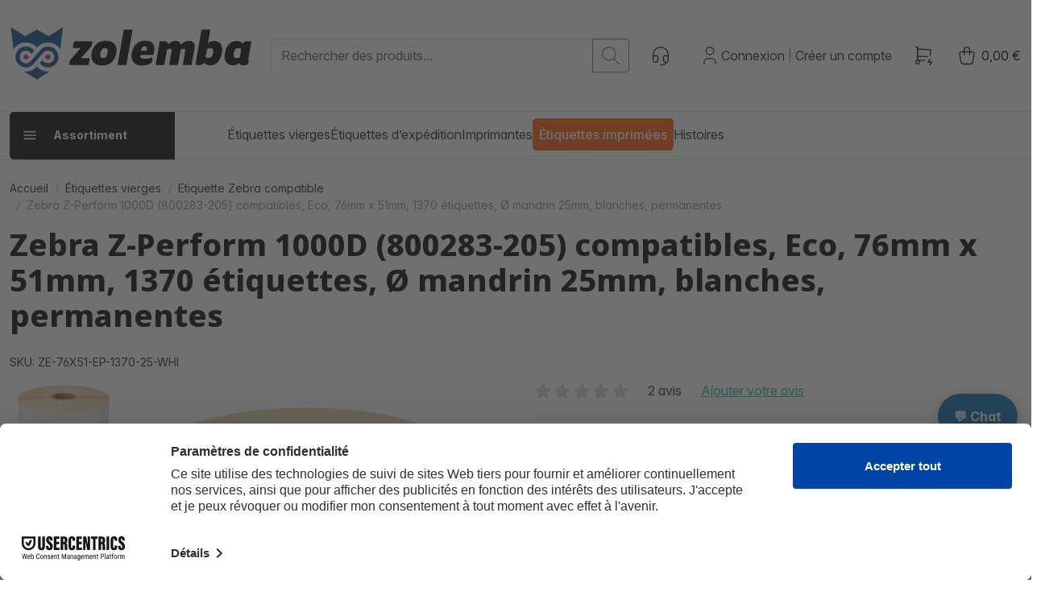

--- FILE ---
content_type: text/html; charset=utf-8
request_url: https://www.google.com/recaptcha/api2/anchor?ar=1&k=6Lf-euQpAAAAANmjv3t8Yo6ktNNskCgLRmYe7yHI&co=aHR0cHM6Ly93d3cuem9sZW1iYS5mcjo0NDM.&hl=en&v=PoyoqOPhxBO7pBk68S4YbpHZ&size=invisible&anchor-ms=20000&execute-ms=30000&cb=2hg1tjf3p0e6
body_size: 48567
content:
<!DOCTYPE HTML><html dir="ltr" lang="en"><head><meta http-equiv="Content-Type" content="text/html; charset=UTF-8">
<meta http-equiv="X-UA-Compatible" content="IE=edge">
<title>reCAPTCHA</title>
<style type="text/css">
/* cyrillic-ext */
@font-face {
  font-family: 'Roboto';
  font-style: normal;
  font-weight: 400;
  font-stretch: 100%;
  src: url(//fonts.gstatic.com/s/roboto/v48/KFO7CnqEu92Fr1ME7kSn66aGLdTylUAMa3GUBHMdazTgWw.woff2) format('woff2');
  unicode-range: U+0460-052F, U+1C80-1C8A, U+20B4, U+2DE0-2DFF, U+A640-A69F, U+FE2E-FE2F;
}
/* cyrillic */
@font-face {
  font-family: 'Roboto';
  font-style: normal;
  font-weight: 400;
  font-stretch: 100%;
  src: url(//fonts.gstatic.com/s/roboto/v48/KFO7CnqEu92Fr1ME7kSn66aGLdTylUAMa3iUBHMdazTgWw.woff2) format('woff2');
  unicode-range: U+0301, U+0400-045F, U+0490-0491, U+04B0-04B1, U+2116;
}
/* greek-ext */
@font-face {
  font-family: 'Roboto';
  font-style: normal;
  font-weight: 400;
  font-stretch: 100%;
  src: url(//fonts.gstatic.com/s/roboto/v48/KFO7CnqEu92Fr1ME7kSn66aGLdTylUAMa3CUBHMdazTgWw.woff2) format('woff2');
  unicode-range: U+1F00-1FFF;
}
/* greek */
@font-face {
  font-family: 'Roboto';
  font-style: normal;
  font-weight: 400;
  font-stretch: 100%;
  src: url(//fonts.gstatic.com/s/roboto/v48/KFO7CnqEu92Fr1ME7kSn66aGLdTylUAMa3-UBHMdazTgWw.woff2) format('woff2');
  unicode-range: U+0370-0377, U+037A-037F, U+0384-038A, U+038C, U+038E-03A1, U+03A3-03FF;
}
/* math */
@font-face {
  font-family: 'Roboto';
  font-style: normal;
  font-weight: 400;
  font-stretch: 100%;
  src: url(//fonts.gstatic.com/s/roboto/v48/KFO7CnqEu92Fr1ME7kSn66aGLdTylUAMawCUBHMdazTgWw.woff2) format('woff2');
  unicode-range: U+0302-0303, U+0305, U+0307-0308, U+0310, U+0312, U+0315, U+031A, U+0326-0327, U+032C, U+032F-0330, U+0332-0333, U+0338, U+033A, U+0346, U+034D, U+0391-03A1, U+03A3-03A9, U+03B1-03C9, U+03D1, U+03D5-03D6, U+03F0-03F1, U+03F4-03F5, U+2016-2017, U+2034-2038, U+203C, U+2040, U+2043, U+2047, U+2050, U+2057, U+205F, U+2070-2071, U+2074-208E, U+2090-209C, U+20D0-20DC, U+20E1, U+20E5-20EF, U+2100-2112, U+2114-2115, U+2117-2121, U+2123-214F, U+2190, U+2192, U+2194-21AE, U+21B0-21E5, U+21F1-21F2, U+21F4-2211, U+2213-2214, U+2216-22FF, U+2308-230B, U+2310, U+2319, U+231C-2321, U+2336-237A, U+237C, U+2395, U+239B-23B7, U+23D0, U+23DC-23E1, U+2474-2475, U+25AF, U+25B3, U+25B7, U+25BD, U+25C1, U+25CA, U+25CC, U+25FB, U+266D-266F, U+27C0-27FF, U+2900-2AFF, U+2B0E-2B11, U+2B30-2B4C, U+2BFE, U+3030, U+FF5B, U+FF5D, U+1D400-1D7FF, U+1EE00-1EEFF;
}
/* symbols */
@font-face {
  font-family: 'Roboto';
  font-style: normal;
  font-weight: 400;
  font-stretch: 100%;
  src: url(//fonts.gstatic.com/s/roboto/v48/KFO7CnqEu92Fr1ME7kSn66aGLdTylUAMaxKUBHMdazTgWw.woff2) format('woff2');
  unicode-range: U+0001-000C, U+000E-001F, U+007F-009F, U+20DD-20E0, U+20E2-20E4, U+2150-218F, U+2190, U+2192, U+2194-2199, U+21AF, U+21E6-21F0, U+21F3, U+2218-2219, U+2299, U+22C4-22C6, U+2300-243F, U+2440-244A, U+2460-24FF, U+25A0-27BF, U+2800-28FF, U+2921-2922, U+2981, U+29BF, U+29EB, U+2B00-2BFF, U+4DC0-4DFF, U+FFF9-FFFB, U+10140-1018E, U+10190-1019C, U+101A0, U+101D0-101FD, U+102E0-102FB, U+10E60-10E7E, U+1D2C0-1D2D3, U+1D2E0-1D37F, U+1F000-1F0FF, U+1F100-1F1AD, U+1F1E6-1F1FF, U+1F30D-1F30F, U+1F315, U+1F31C, U+1F31E, U+1F320-1F32C, U+1F336, U+1F378, U+1F37D, U+1F382, U+1F393-1F39F, U+1F3A7-1F3A8, U+1F3AC-1F3AF, U+1F3C2, U+1F3C4-1F3C6, U+1F3CA-1F3CE, U+1F3D4-1F3E0, U+1F3ED, U+1F3F1-1F3F3, U+1F3F5-1F3F7, U+1F408, U+1F415, U+1F41F, U+1F426, U+1F43F, U+1F441-1F442, U+1F444, U+1F446-1F449, U+1F44C-1F44E, U+1F453, U+1F46A, U+1F47D, U+1F4A3, U+1F4B0, U+1F4B3, U+1F4B9, U+1F4BB, U+1F4BF, U+1F4C8-1F4CB, U+1F4D6, U+1F4DA, U+1F4DF, U+1F4E3-1F4E6, U+1F4EA-1F4ED, U+1F4F7, U+1F4F9-1F4FB, U+1F4FD-1F4FE, U+1F503, U+1F507-1F50B, U+1F50D, U+1F512-1F513, U+1F53E-1F54A, U+1F54F-1F5FA, U+1F610, U+1F650-1F67F, U+1F687, U+1F68D, U+1F691, U+1F694, U+1F698, U+1F6AD, U+1F6B2, U+1F6B9-1F6BA, U+1F6BC, U+1F6C6-1F6CF, U+1F6D3-1F6D7, U+1F6E0-1F6EA, U+1F6F0-1F6F3, U+1F6F7-1F6FC, U+1F700-1F7FF, U+1F800-1F80B, U+1F810-1F847, U+1F850-1F859, U+1F860-1F887, U+1F890-1F8AD, U+1F8B0-1F8BB, U+1F8C0-1F8C1, U+1F900-1F90B, U+1F93B, U+1F946, U+1F984, U+1F996, U+1F9E9, U+1FA00-1FA6F, U+1FA70-1FA7C, U+1FA80-1FA89, U+1FA8F-1FAC6, U+1FACE-1FADC, U+1FADF-1FAE9, U+1FAF0-1FAF8, U+1FB00-1FBFF;
}
/* vietnamese */
@font-face {
  font-family: 'Roboto';
  font-style: normal;
  font-weight: 400;
  font-stretch: 100%;
  src: url(//fonts.gstatic.com/s/roboto/v48/KFO7CnqEu92Fr1ME7kSn66aGLdTylUAMa3OUBHMdazTgWw.woff2) format('woff2');
  unicode-range: U+0102-0103, U+0110-0111, U+0128-0129, U+0168-0169, U+01A0-01A1, U+01AF-01B0, U+0300-0301, U+0303-0304, U+0308-0309, U+0323, U+0329, U+1EA0-1EF9, U+20AB;
}
/* latin-ext */
@font-face {
  font-family: 'Roboto';
  font-style: normal;
  font-weight: 400;
  font-stretch: 100%;
  src: url(//fonts.gstatic.com/s/roboto/v48/KFO7CnqEu92Fr1ME7kSn66aGLdTylUAMa3KUBHMdazTgWw.woff2) format('woff2');
  unicode-range: U+0100-02BA, U+02BD-02C5, U+02C7-02CC, U+02CE-02D7, U+02DD-02FF, U+0304, U+0308, U+0329, U+1D00-1DBF, U+1E00-1E9F, U+1EF2-1EFF, U+2020, U+20A0-20AB, U+20AD-20C0, U+2113, U+2C60-2C7F, U+A720-A7FF;
}
/* latin */
@font-face {
  font-family: 'Roboto';
  font-style: normal;
  font-weight: 400;
  font-stretch: 100%;
  src: url(//fonts.gstatic.com/s/roboto/v48/KFO7CnqEu92Fr1ME7kSn66aGLdTylUAMa3yUBHMdazQ.woff2) format('woff2');
  unicode-range: U+0000-00FF, U+0131, U+0152-0153, U+02BB-02BC, U+02C6, U+02DA, U+02DC, U+0304, U+0308, U+0329, U+2000-206F, U+20AC, U+2122, U+2191, U+2193, U+2212, U+2215, U+FEFF, U+FFFD;
}
/* cyrillic-ext */
@font-face {
  font-family: 'Roboto';
  font-style: normal;
  font-weight: 500;
  font-stretch: 100%;
  src: url(//fonts.gstatic.com/s/roboto/v48/KFO7CnqEu92Fr1ME7kSn66aGLdTylUAMa3GUBHMdazTgWw.woff2) format('woff2');
  unicode-range: U+0460-052F, U+1C80-1C8A, U+20B4, U+2DE0-2DFF, U+A640-A69F, U+FE2E-FE2F;
}
/* cyrillic */
@font-face {
  font-family: 'Roboto';
  font-style: normal;
  font-weight: 500;
  font-stretch: 100%;
  src: url(//fonts.gstatic.com/s/roboto/v48/KFO7CnqEu92Fr1ME7kSn66aGLdTylUAMa3iUBHMdazTgWw.woff2) format('woff2');
  unicode-range: U+0301, U+0400-045F, U+0490-0491, U+04B0-04B1, U+2116;
}
/* greek-ext */
@font-face {
  font-family: 'Roboto';
  font-style: normal;
  font-weight: 500;
  font-stretch: 100%;
  src: url(//fonts.gstatic.com/s/roboto/v48/KFO7CnqEu92Fr1ME7kSn66aGLdTylUAMa3CUBHMdazTgWw.woff2) format('woff2');
  unicode-range: U+1F00-1FFF;
}
/* greek */
@font-face {
  font-family: 'Roboto';
  font-style: normal;
  font-weight: 500;
  font-stretch: 100%;
  src: url(//fonts.gstatic.com/s/roboto/v48/KFO7CnqEu92Fr1ME7kSn66aGLdTylUAMa3-UBHMdazTgWw.woff2) format('woff2');
  unicode-range: U+0370-0377, U+037A-037F, U+0384-038A, U+038C, U+038E-03A1, U+03A3-03FF;
}
/* math */
@font-face {
  font-family: 'Roboto';
  font-style: normal;
  font-weight: 500;
  font-stretch: 100%;
  src: url(//fonts.gstatic.com/s/roboto/v48/KFO7CnqEu92Fr1ME7kSn66aGLdTylUAMawCUBHMdazTgWw.woff2) format('woff2');
  unicode-range: U+0302-0303, U+0305, U+0307-0308, U+0310, U+0312, U+0315, U+031A, U+0326-0327, U+032C, U+032F-0330, U+0332-0333, U+0338, U+033A, U+0346, U+034D, U+0391-03A1, U+03A3-03A9, U+03B1-03C9, U+03D1, U+03D5-03D6, U+03F0-03F1, U+03F4-03F5, U+2016-2017, U+2034-2038, U+203C, U+2040, U+2043, U+2047, U+2050, U+2057, U+205F, U+2070-2071, U+2074-208E, U+2090-209C, U+20D0-20DC, U+20E1, U+20E5-20EF, U+2100-2112, U+2114-2115, U+2117-2121, U+2123-214F, U+2190, U+2192, U+2194-21AE, U+21B0-21E5, U+21F1-21F2, U+21F4-2211, U+2213-2214, U+2216-22FF, U+2308-230B, U+2310, U+2319, U+231C-2321, U+2336-237A, U+237C, U+2395, U+239B-23B7, U+23D0, U+23DC-23E1, U+2474-2475, U+25AF, U+25B3, U+25B7, U+25BD, U+25C1, U+25CA, U+25CC, U+25FB, U+266D-266F, U+27C0-27FF, U+2900-2AFF, U+2B0E-2B11, U+2B30-2B4C, U+2BFE, U+3030, U+FF5B, U+FF5D, U+1D400-1D7FF, U+1EE00-1EEFF;
}
/* symbols */
@font-face {
  font-family: 'Roboto';
  font-style: normal;
  font-weight: 500;
  font-stretch: 100%;
  src: url(//fonts.gstatic.com/s/roboto/v48/KFO7CnqEu92Fr1ME7kSn66aGLdTylUAMaxKUBHMdazTgWw.woff2) format('woff2');
  unicode-range: U+0001-000C, U+000E-001F, U+007F-009F, U+20DD-20E0, U+20E2-20E4, U+2150-218F, U+2190, U+2192, U+2194-2199, U+21AF, U+21E6-21F0, U+21F3, U+2218-2219, U+2299, U+22C4-22C6, U+2300-243F, U+2440-244A, U+2460-24FF, U+25A0-27BF, U+2800-28FF, U+2921-2922, U+2981, U+29BF, U+29EB, U+2B00-2BFF, U+4DC0-4DFF, U+FFF9-FFFB, U+10140-1018E, U+10190-1019C, U+101A0, U+101D0-101FD, U+102E0-102FB, U+10E60-10E7E, U+1D2C0-1D2D3, U+1D2E0-1D37F, U+1F000-1F0FF, U+1F100-1F1AD, U+1F1E6-1F1FF, U+1F30D-1F30F, U+1F315, U+1F31C, U+1F31E, U+1F320-1F32C, U+1F336, U+1F378, U+1F37D, U+1F382, U+1F393-1F39F, U+1F3A7-1F3A8, U+1F3AC-1F3AF, U+1F3C2, U+1F3C4-1F3C6, U+1F3CA-1F3CE, U+1F3D4-1F3E0, U+1F3ED, U+1F3F1-1F3F3, U+1F3F5-1F3F7, U+1F408, U+1F415, U+1F41F, U+1F426, U+1F43F, U+1F441-1F442, U+1F444, U+1F446-1F449, U+1F44C-1F44E, U+1F453, U+1F46A, U+1F47D, U+1F4A3, U+1F4B0, U+1F4B3, U+1F4B9, U+1F4BB, U+1F4BF, U+1F4C8-1F4CB, U+1F4D6, U+1F4DA, U+1F4DF, U+1F4E3-1F4E6, U+1F4EA-1F4ED, U+1F4F7, U+1F4F9-1F4FB, U+1F4FD-1F4FE, U+1F503, U+1F507-1F50B, U+1F50D, U+1F512-1F513, U+1F53E-1F54A, U+1F54F-1F5FA, U+1F610, U+1F650-1F67F, U+1F687, U+1F68D, U+1F691, U+1F694, U+1F698, U+1F6AD, U+1F6B2, U+1F6B9-1F6BA, U+1F6BC, U+1F6C6-1F6CF, U+1F6D3-1F6D7, U+1F6E0-1F6EA, U+1F6F0-1F6F3, U+1F6F7-1F6FC, U+1F700-1F7FF, U+1F800-1F80B, U+1F810-1F847, U+1F850-1F859, U+1F860-1F887, U+1F890-1F8AD, U+1F8B0-1F8BB, U+1F8C0-1F8C1, U+1F900-1F90B, U+1F93B, U+1F946, U+1F984, U+1F996, U+1F9E9, U+1FA00-1FA6F, U+1FA70-1FA7C, U+1FA80-1FA89, U+1FA8F-1FAC6, U+1FACE-1FADC, U+1FADF-1FAE9, U+1FAF0-1FAF8, U+1FB00-1FBFF;
}
/* vietnamese */
@font-face {
  font-family: 'Roboto';
  font-style: normal;
  font-weight: 500;
  font-stretch: 100%;
  src: url(//fonts.gstatic.com/s/roboto/v48/KFO7CnqEu92Fr1ME7kSn66aGLdTylUAMa3OUBHMdazTgWw.woff2) format('woff2');
  unicode-range: U+0102-0103, U+0110-0111, U+0128-0129, U+0168-0169, U+01A0-01A1, U+01AF-01B0, U+0300-0301, U+0303-0304, U+0308-0309, U+0323, U+0329, U+1EA0-1EF9, U+20AB;
}
/* latin-ext */
@font-face {
  font-family: 'Roboto';
  font-style: normal;
  font-weight: 500;
  font-stretch: 100%;
  src: url(//fonts.gstatic.com/s/roboto/v48/KFO7CnqEu92Fr1ME7kSn66aGLdTylUAMa3KUBHMdazTgWw.woff2) format('woff2');
  unicode-range: U+0100-02BA, U+02BD-02C5, U+02C7-02CC, U+02CE-02D7, U+02DD-02FF, U+0304, U+0308, U+0329, U+1D00-1DBF, U+1E00-1E9F, U+1EF2-1EFF, U+2020, U+20A0-20AB, U+20AD-20C0, U+2113, U+2C60-2C7F, U+A720-A7FF;
}
/* latin */
@font-face {
  font-family: 'Roboto';
  font-style: normal;
  font-weight: 500;
  font-stretch: 100%;
  src: url(//fonts.gstatic.com/s/roboto/v48/KFO7CnqEu92Fr1ME7kSn66aGLdTylUAMa3yUBHMdazQ.woff2) format('woff2');
  unicode-range: U+0000-00FF, U+0131, U+0152-0153, U+02BB-02BC, U+02C6, U+02DA, U+02DC, U+0304, U+0308, U+0329, U+2000-206F, U+20AC, U+2122, U+2191, U+2193, U+2212, U+2215, U+FEFF, U+FFFD;
}
/* cyrillic-ext */
@font-face {
  font-family: 'Roboto';
  font-style: normal;
  font-weight: 900;
  font-stretch: 100%;
  src: url(//fonts.gstatic.com/s/roboto/v48/KFO7CnqEu92Fr1ME7kSn66aGLdTylUAMa3GUBHMdazTgWw.woff2) format('woff2');
  unicode-range: U+0460-052F, U+1C80-1C8A, U+20B4, U+2DE0-2DFF, U+A640-A69F, U+FE2E-FE2F;
}
/* cyrillic */
@font-face {
  font-family: 'Roboto';
  font-style: normal;
  font-weight: 900;
  font-stretch: 100%;
  src: url(//fonts.gstatic.com/s/roboto/v48/KFO7CnqEu92Fr1ME7kSn66aGLdTylUAMa3iUBHMdazTgWw.woff2) format('woff2');
  unicode-range: U+0301, U+0400-045F, U+0490-0491, U+04B0-04B1, U+2116;
}
/* greek-ext */
@font-face {
  font-family: 'Roboto';
  font-style: normal;
  font-weight: 900;
  font-stretch: 100%;
  src: url(//fonts.gstatic.com/s/roboto/v48/KFO7CnqEu92Fr1ME7kSn66aGLdTylUAMa3CUBHMdazTgWw.woff2) format('woff2');
  unicode-range: U+1F00-1FFF;
}
/* greek */
@font-face {
  font-family: 'Roboto';
  font-style: normal;
  font-weight: 900;
  font-stretch: 100%;
  src: url(//fonts.gstatic.com/s/roboto/v48/KFO7CnqEu92Fr1ME7kSn66aGLdTylUAMa3-UBHMdazTgWw.woff2) format('woff2');
  unicode-range: U+0370-0377, U+037A-037F, U+0384-038A, U+038C, U+038E-03A1, U+03A3-03FF;
}
/* math */
@font-face {
  font-family: 'Roboto';
  font-style: normal;
  font-weight: 900;
  font-stretch: 100%;
  src: url(//fonts.gstatic.com/s/roboto/v48/KFO7CnqEu92Fr1ME7kSn66aGLdTylUAMawCUBHMdazTgWw.woff2) format('woff2');
  unicode-range: U+0302-0303, U+0305, U+0307-0308, U+0310, U+0312, U+0315, U+031A, U+0326-0327, U+032C, U+032F-0330, U+0332-0333, U+0338, U+033A, U+0346, U+034D, U+0391-03A1, U+03A3-03A9, U+03B1-03C9, U+03D1, U+03D5-03D6, U+03F0-03F1, U+03F4-03F5, U+2016-2017, U+2034-2038, U+203C, U+2040, U+2043, U+2047, U+2050, U+2057, U+205F, U+2070-2071, U+2074-208E, U+2090-209C, U+20D0-20DC, U+20E1, U+20E5-20EF, U+2100-2112, U+2114-2115, U+2117-2121, U+2123-214F, U+2190, U+2192, U+2194-21AE, U+21B0-21E5, U+21F1-21F2, U+21F4-2211, U+2213-2214, U+2216-22FF, U+2308-230B, U+2310, U+2319, U+231C-2321, U+2336-237A, U+237C, U+2395, U+239B-23B7, U+23D0, U+23DC-23E1, U+2474-2475, U+25AF, U+25B3, U+25B7, U+25BD, U+25C1, U+25CA, U+25CC, U+25FB, U+266D-266F, U+27C0-27FF, U+2900-2AFF, U+2B0E-2B11, U+2B30-2B4C, U+2BFE, U+3030, U+FF5B, U+FF5D, U+1D400-1D7FF, U+1EE00-1EEFF;
}
/* symbols */
@font-face {
  font-family: 'Roboto';
  font-style: normal;
  font-weight: 900;
  font-stretch: 100%;
  src: url(//fonts.gstatic.com/s/roboto/v48/KFO7CnqEu92Fr1ME7kSn66aGLdTylUAMaxKUBHMdazTgWw.woff2) format('woff2');
  unicode-range: U+0001-000C, U+000E-001F, U+007F-009F, U+20DD-20E0, U+20E2-20E4, U+2150-218F, U+2190, U+2192, U+2194-2199, U+21AF, U+21E6-21F0, U+21F3, U+2218-2219, U+2299, U+22C4-22C6, U+2300-243F, U+2440-244A, U+2460-24FF, U+25A0-27BF, U+2800-28FF, U+2921-2922, U+2981, U+29BF, U+29EB, U+2B00-2BFF, U+4DC0-4DFF, U+FFF9-FFFB, U+10140-1018E, U+10190-1019C, U+101A0, U+101D0-101FD, U+102E0-102FB, U+10E60-10E7E, U+1D2C0-1D2D3, U+1D2E0-1D37F, U+1F000-1F0FF, U+1F100-1F1AD, U+1F1E6-1F1FF, U+1F30D-1F30F, U+1F315, U+1F31C, U+1F31E, U+1F320-1F32C, U+1F336, U+1F378, U+1F37D, U+1F382, U+1F393-1F39F, U+1F3A7-1F3A8, U+1F3AC-1F3AF, U+1F3C2, U+1F3C4-1F3C6, U+1F3CA-1F3CE, U+1F3D4-1F3E0, U+1F3ED, U+1F3F1-1F3F3, U+1F3F5-1F3F7, U+1F408, U+1F415, U+1F41F, U+1F426, U+1F43F, U+1F441-1F442, U+1F444, U+1F446-1F449, U+1F44C-1F44E, U+1F453, U+1F46A, U+1F47D, U+1F4A3, U+1F4B0, U+1F4B3, U+1F4B9, U+1F4BB, U+1F4BF, U+1F4C8-1F4CB, U+1F4D6, U+1F4DA, U+1F4DF, U+1F4E3-1F4E6, U+1F4EA-1F4ED, U+1F4F7, U+1F4F9-1F4FB, U+1F4FD-1F4FE, U+1F503, U+1F507-1F50B, U+1F50D, U+1F512-1F513, U+1F53E-1F54A, U+1F54F-1F5FA, U+1F610, U+1F650-1F67F, U+1F687, U+1F68D, U+1F691, U+1F694, U+1F698, U+1F6AD, U+1F6B2, U+1F6B9-1F6BA, U+1F6BC, U+1F6C6-1F6CF, U+1F6D3-1F6D7, U+1F6E0-1F6EA, U+1F6F0-1F6F3, U+1F6F7-1F6FC, U+1F700-1F7FF, U+1F800-1F80B, U+1F810-1F847, U+1F850-1F859, U+1F860-1F887, U+1F890-1F8AD, U+1F8B0-1F8BB, U+1F8C0-1F8C1, U+1F900-1F90B, U+1F93B, U+1F946, U+1F984, U+1F996, U+1F9E9, U+1FA00-1FA6F, U+1FA70-1FA7C, U+1FA80-1FA89, U+1FA8F-1FAC6, U+1FACE-1FADC, U+1FADF-1FAE9, U+1FAF0-1FAF8, U+1FB00-1FBFF;
}
/* vietnamese */
@font-face {
  font-family: 'Roboto';
  font-style: normal;
  font-weight: 900;
  font-stretch: 100%;
  src: url(//fonts.gstatic.com/s/roboto/v48/KFO7CnqEu92Fr1ME7kSn66aGLdTylUAMa3OUBHMdazTgWw.woff2) format('woff2');
  unicode-range: U+0102-0103, U+0110-0111, U+0128-0129, U+0168-0169, U+01A0-01A1, U+01AF-01B0, U+0300-0301, U+0303-0304, U+0308-0309, U+0323, U+0329, U+1EA0-1EF9, U+20AB;
}
/* latin-ext */
@font-face {
  font-family: 'Roboto';
  font-style: normal;
  font-weight: 900;
  font-stretch: 100%;
  src: url(//fonts.gstatic.com/s/roboto/v48/KFO7CnqEu92Fr1ME7kSn66aGLdTylUAMa3KUBHMdazTgWw.woff2) format('woff2');
  unicode-range: U+0100-02BA, U+02BD-02C5, U+02C7-02CC, U+02CE-02D7, U+02DD-02FF, U+0304, U+0308, U+0329, U+1D00-1DBF, U+1E00-1E9F, U+1EF2-1EFF, U+2020, U+20A0-20AB, U+20AD-20C0, U+2113, U+2C60-2C7F, U+A720-A7FF;
}
/* latin */
@font-face {
  font-family: 'Roboto';
  font-style: normal;
  font-weight: 900;
  font-stretch: 100%;
  src: url(//fonts.gstatic.com/s/roboto/v48/KFO7CnqEu92Fr1ME7kSn66aGLdTylUAMa3yUBHMdazQ.woff2) format('woff2');
  unicode-range: U+0000-00FF, U+0131, U+0152-0153, U+02BB-02BC, U+02C6, U+02DA, U+02DC, U+0304, U+0308, U+0329, U+2000-206F, U+20AC, U+2122, U+2191, U+2193, U+2212, U+2215, U+FEFF, U+FFFD;
}

</style>
<link rel="stylesheet" type="text/css" href="https://www.gstatic.com/recaptcha/releases/PoyoqOPhxBO7pBk68S4YbpHZ/styles__ltr.css">
<script nonce="WdROZoGCy0UgN1GmcQQs1Q" type="text/javascript">window['__recaptcha_api'] = 'https://www.google.com/recaptcha/api2/';</script>
<script type="text/javascript" src="https://www.gstatic.com/recaptcha/releases/PoyoqOPhxBO7pBk68S4YbpHZ/recaptcha__en.js" nonce="WdROZoGCy0UgN1GmcQQs1Q">
      
    </script></head>
<body><div id="rc-anchor-alert" class="rc-anchor-alert"></div>
<input type="hidden" id="recaptcha-token" value="[base64]">
<script type="text/javascript" nonce="WdROZoGCy0UgN1GmcQQs1Q">
      recaptcha.anchor.Main.init("[\x22ainput\x22,[\x22bgdata\x22,\x22\x22,\[base64]/[base64]/[base64]/[base64]/[base64]/UltsKytdPUU6KEU8MjA0OD9SW2wrK109RT4+NnwxOTI6KChFJjY0NTEyKT09NTUyOTYmJk0rMTxjLmxlbmd0aCYmKGMuY2hhckNvZGVBdChNKzEpJjY0NTEyKT09NTYzMjA/[base64]/[base64]/[base64]/[base64]/[base64]/[base64]/[base64]\x22,\[base64]\\u003d\\u003d\x22,\x22wpDClcKeczU+wpzCkEfDkGg8wrzCv8KiwoMRBsKHw4dYCcKewqMnMMKbwrDCicKsaMO0I8KEw5fCjUjDi8KDw7oWXcOPOsKWVsOcw7nCqMOTCcOiUwjDvjQAw65Bw7LDl8OBJcOoEsOZJsOaNEsYVS3CpwbCi8KmPS5Ow48/w4fDhX19KwLCiCFodsO5BcOlw5nDn8Ofwo3CpDDCj2rDmnRaw5nCphrCvsOswo3Doy/Dq8K1wpRIw6d/w5AAw7Q6Ex/CrBfDn3kjw5HCviBCC8OPwrsgwp5qIsKbw6zCocOyPsK9wrrDgg3CmjbCjDbDlsKeESUuwqxhWXIjwpTDononIhvCk8K1K8KXNX/DhsOER8O/aMKmQ1PDhiXCrMOwXUsmUcOQc8KRwofDoX/Ds2Q3wqrDhMOpfcOhw53Cp3PDicODw4fDhMKALsO9woHDoRRtw7pyI8KTw6PDmXdmc23DiA93w6/CjsKpVsO1w5zDp8KACMK0w7ZxTMOhUcKAIcK7KXwgwplvwrF+woRewonDhmR9wqZRQV3ChEwzwqXDisOUGToPf3FQcyLDhMOHwqPDoj5Lw4MgHydzAnB0wrM9W3kCIU0tME/ChBd5w6nDpyPCjcKrw53CmGx7LnUowpDDiHPCnsOrw6Zyw5Zdw7XDm8KKwoMvcjjCh8K3wrIfwoRnwoLCs8KGw4rDu29XewNaw6xVMXAhVA/DpcKuwrtGW3dGWWM/wq3CnmTDt2zDvwrCuC/DocK3Xjosw4vDug18w7/Ci8OINg/Dm8OHT8KLwpJnf8KYw7RFDR7DsH7DrmzDlEpkwolhw7cUdcKxw6kowrpBIidIw7XCpg/DqEU/w6pdZDnCpsKBciI5wokyW8ObdsO+wo3Dj8K5Z01bwpsBwq0rGcOZw4IJJsKhw4teasKRwp1hTcOWwowfL8KyB8O/[base64]/DgWbCgcK3eFYvGAbDisKtF8OIwqHDl8KSZD3CjQXDsXlGw7LChsO+w4wXwrPCq27Dq3LDvB9ZR1kmE8KebMOPVsOnw5gewrEJCwrDrGc6w4dvB2DDisO9wpR+VsK3wocqSVtGwqB/w4Y6QMOsfRjDoEUsfMOBBBAZUMKwwqgcw5PDksOCWyXDoRzDkS7Cv8O5MzTCvsOuw6vDnkXCnsOjwrrDmwtYw6XCrMOmMShywqI8w58rHR/DmmZLMcOowqh8wp/DjD91woNoQ8ORQMKIwqjCkcKRwo7CqWsswqNRwrvCgMOWwqbDrW7DksOJT8KAworCmgFzDUw6OifCpcO2wqxDw7tww7QTI8KFD8KGwqrDmifCvTwBw4pFG1nDr8KhwqpBWF1TM8KUwr4IVcOyYm0+w5sywo1DNRXCnsKQw4/[base64]/wpTCigcXw7fCqcKaAsKrw5l7W8OWeSJ+NkZzwqJEwpJ9KcK6OnzCrCgjEsOJwonDicKTw6ApKj/DmcO/[base64]/[base64]/[base64]/CuToGccKqwo9vV2E/VDLCqcKaw6MWB8KMd8OWdDJyw6RuwrPChwDCqMKyw43DucKyw7/DvRo0wpjCnVc8wqvDv8KJacKuw6jCkcK3UnXDgcK6YMK5DsKDw7pCC8OHQHvDhcK7IAfDh8OTwo/DlsO0JsKOw67DpWbDgsObasKrwpM9IwjDv8O2GsOIwoRCwpdGw4U5NsK1eVJawr9cw5AsHMKWw4HDiUUkcsOcVQB/[base64]/UmDDqcKBLh4YasKlVGF7wrHCrGVfwoVIcUnDvcKMwoTDhcOAw57DgcOrWcOtw6/Cm8OPVMOZw5DDhcK4wpfDl1sYJ8OOwq7DhcOrw4h/[base64]/[base64]/[base64]/wpnCpDjCq8OFwrsxw73DnUbDhXAeNRkAHyHCg8KhwqUYL8OTwq17woVQwoolS8KZw6DDgcOZbiMoAcKVwrAFwo7CgiZEE8OsR2HCmcOUNcKsIcKCw5dMw6xLUsODYMK+MMOPw53DosO/w4vCnMOEBDfCtMOCwrAMw6fCkndzwrl4wrXDmBMuwpHCuyBTwofDsMOXGS0hFMKBw6ZrOXnCvEjDgMKtw68/wovCnnrDs8K3w7w/dwojwoRYw4TCv8OnAcK+w47DnMOhw5Nhw57Dn8ODwpUadMKTw6ErwpDCgiktTh4Yw5zCj2M7w5LDkMKKccKYw41dEsKMKcK9wpkPwqHDmsOlwq3DiRjDgAXDsCLDjzzCgsOLe2PDncOnwopDS1LDmDHCpXrDoxjDikcrw7/CpMO7BkQbwqkKw5TDlMOBwrsnA8KFf8K5w5gEwq98XMO+w4/CksOowpphScOzZzrCtS7DkcKyA0rCjhBeAsOzwq9Yw5HCh8KoNDHCvTAuO8KSCsKBUBw8w7twLcKWGcKRa8OMwqFsw7tRbcO/w7EtJCNfwo9/bsKrwp1Jw7gyw6PCq0ZxCMOLwptfw7EQw7nCosO4wo/ClsKpQMKaXEVmw45nf8OSwrrCqizCrMK0wpzCucKVJS3DpCbCiMKGRMOlJXU/[base64]/Cu0U4w7HDnsKlUcO5QcOww65/[base64]/[base64]/NsK9wpHDvWfDr8KEwpzCicKHwoVjdsONwrDCtjY2w4DDhcOKQi3CgTQPGATCvGXDqsOOw5c7MyTDqlTDqsOfwrQHwp3Dun/DjiEFwqPCpCXCuMO1H0Y/[base64]/[base64]/[base64]/DmcKDSSTCpMOOwo3DisKtJk0AwoVzFBgFHsO3MsObXMKSwrJSw5lAGhRTw7jDh0kLwossw7TDrSYbwpLCmsOdwoDCoixhUCRaUDPClMKILjQEwopSdcOKw5phdsOTa8Kww7/Dpj3Dl8O0w6HDryhwwpjCoyHCuMK6IMKOw77Cl0U8w6k+F8O4w4MXC3HDvBYaZcOow4jDhsOaw5TDtV9KwpxgeAXDolLCrTHDtcKRaj8cwqPDlMKlw47Cu8KCw5HCvMODOT7CmsKxw7TDsmMrwrvCjH/DlcKxIcKZwrLCv8KXejPDgWLCpsK6FcKPwqPCoEFZw7/CvMOIw4Z0HMKSAEHCqcKfbF1ow6PChxZed8OJwrpaRsKWw5dJw5M5w4IHwpYFMMKvw43CrsK6wpjDu8KVDm3DoGDDk2XCuBFcw7PCvzEPOsKCw5NvS8KcMRl/HDBEJcO8wqjDuMOlw5/DscKzCcOoP25iE8KoQi4KwrDDgMOVw5jCrcO4w7c3w6tAKsO/w6zDuy/Ds0wGw5FLw79kwoXCpmkrUlJjwoAGw4vDsMOGNkM2LcKlw6YYNzNSw7AlwoY+BVxlwp3Chl3CtFE6UcOVYxvCsMKmPFg4bRrDocOsw7jCiAJVCcO9w7HCqSdJUVbDuFbDqnEiwogzIsKCwonCvMKVAX45w43Crj/Cvx54wqF7w53CtVULYARAwrvCn8Kxd8KnBDvCkXrDssKkwpHDkDwYa8OlMy/DlwzCusKuwqA7WGzCkcKjfEcjPwDChMOIwoJzwpTDg8O8w6vCtcO5wrzChi3Dn2kyBV9pw5rCocOzLR/DgsOMwqlbwoLClcOjwqbDkcOcw4jCu8K0w7bCucKpS8OKNsKLw4/CpD18wq3CkzceJcOYIjBlCsOmwpEPwo1ow4TCocO6M3glwqkgUMKKwrRAwqXDslrCg0HDtlxlw5vDn0how4dValrCsk/DsMOAPMOHcgEsesKIZsO/Lm7DlRDCo8KqQRrDqMOlwqHCkyVNfMKwbsOLw4gMecOYw5vCpAl1w6LCpMOCehPDnQ/CpcKjwpXDkkTDpkghccK2KyXDkFzDsMKJw5MmQcObZgM2GsKuw6HCiHHDssOHVsKHw6HDs8Ktw5gUWA/Dsx/DlR9Cw7hhwp3Ck8KQwrzCuMOpw6XDuQhtYMOqRVYmQGLDokIKwrDDl3LCqGjCq8O/wo5sw6sKHMKAfsOIYMKjw61rYDPDi8Ouw6ljXcK6cwfCq8K7w7vDvMOAbzzCgAs7aMKUw4fCmGzCoXXCjwbCr8KCFcOrw5tjecOZdw8pN8OIw7bCqMKrwphmdWTDlMOzw6jCv0vDpybDpVkUOsO0S8O/[base64]/ChQfCrXBYw67CjMKPNkfCpTxUdUrClE3CkmY7wqpsw63DqMKNw4jDk1LDncKAw7TCr8Ozw5pCMcOKA8O5IzJVMVoqfsK+wo9cwodnwqMUw5hsw408w5d2w4PDgMOaKRdkwqcwWz7DsMK1M8Ksw5HDrMKZFcOPTj7Dpz/CgsOlfgXCh8KjwqbCt8OtUcOVX8OfB8KzSDTDv8KgSjlxwoNhMcOyw4YpwqjDl8KBEDhawo44bcOhQsKYHyTDoWHDvcKzD8OIS8OXfsOZV2Niw4kowr0Nw4l3UsONw7/CnVPDuMOwwoDCocOnwq3DiMKbw4HCrsKjwqzDgkJHaFlwLMKYwqgcQVzCoyLCvRzDgsK/TMK9w7s7IMK0LsKnDsKYUG01M8KNHQxUE0TDhhbDthMwK8OYw6nDtsOTwrYQEnnDhWYjwojDuDHCgVJ9w7vDhMOAOGrDgVHCjMOEMHHDuizCtMOhHMO6acKWw4nDhsKwwptqw7fChMO1XCTCqzLCqXrClmtJw7nDnVIpSXAhK8OkS8KWw7PDtMKqHMOgwqFFd8Oawo/Cg8KTw5nDv8KBw53CiBvCmhjCkGthenzDky7CgArCqsKmJ8KIYBERdGnCssOuH0vDpcOhw7nClsObAC81wr/DqQ3DrMKnw5Vkw5QuDsKoO8K/d8OuPynDvFzCssOuGhpvw7VUwoR0woLDr2Q3f3oUHsO7w596ZDfCo8KRVMKlEsKww5NAw7bCqCzCnFzClCTDgsOUIMKFCStqGDwZeMKREMKjRcO9P3MUw47CqS/Di8O9dMKwwrzDp8ODwrdoSsKFwo/Cl3/CtsOLwo3DrBR5wrtAw6vCvMKdw4bCjGnDrwN7wpfCmcOawoEgwofDqm4Yw7rCuy90EsK2b8OwwpI3wqpxw5TCs8KJQjkHwq9Iw7PDvD3DrhHDjxLDhCYSwppMaMKqAlLDmhhBJng3b8KywrDCoFRTw7nDqMODw7jDqgAEHnkXwr/CsVbDhgYRWxwcYsKVw54LVMObw6/DmxkiMMOSw7HCj8O/cMOdJcOzwp1iQ8OvBgoWUsOswqrCvcOaw7I4woQhHEPCtxXCvMKrwrfDlMKiHUBbIjkRMxbDmGvDl2zDmgpgwqLCsEvCgCTCn8Kew5A8wpkfMGJhPcOQw7HDkSQOwoPDvy1Owq/CtkYJw50Rw6Jww7QGw6bCpMOaAMO3wpNYf2Ngw43CnkTCisKZdVl3wqDCkQ0yPcKEIyY5ETlGK8O3wr/DosKIe8KnwpjDgkDDlgPCuiMMw7zCqQTDpT7DocO2VEkgw6/DhzfDlmbCnMO8THYZdcKpwqJPF0jDsMKIw5XDmMOJX8OGw4MRaCljaDzDonjCmsOFH8KIel/CsnFcdcKHwpBww6tzwrvCpsO6wpfCgsKEMsOZZUvDiMOFwpbCvXxmwq8VT8Kow6NJQcO6KXPDkVXCuAomDcK8R3vDpMK3w6vDvw7DuzrCicKEaU9rwr/CsCzDnF7CgHpYC8KPWsOSBlzDpMKswq3CucK/ICTCt1MYPcOFG8OnwoJfw6LCvcOZb8Ohw4DCr3DCtAXCqTIUXMKFDAgFw53CmR5qFcO7wp7CpSXDrz4wwr13woUTIVXCjmzDglbDrC/DsUTDgxXCqcO2w4gxw7Jdw7DCoEhowoNpwpDCmn7Cu8Kdw77DhcK0S8KvwoF/[base64]/[base64]/[base64]/DvMOvw7IFwrXCuk7DnRVJwqbDtx5fNkU8wqINwqLDtsO3w4syw5pmfcOyXEc0GwtmRH/Cn8KFw5o/w5EgwrDDoMK0FMKid8K4OEnCnWnDkMOJaS0FM1MNw4oPOz3DpMOXTcOswp3Co1DDjsK2wr/[base64]/CgsK/WzJQQ8OnwqdbJTQ6e8OQw73DvwTDlsOuVMOAbsOTZMKMw6p+YTwrVCYWLgNowr/[base64]/CimgaMAtew4fCugzDu1EfSD8fKD1jw6fDjzp6Dip6asK7w4AAw4/CjcKQYcODwr1gFMKKE8OKXHZ0w6PDgxPDsMKHwrbDmXnDvHPDmjcfegBwbiAjCsKpwqAww4xBFxlSw7zCryEcw6vCn280wpc/KRXCrmomwp7CkcKSw7BAMmLCl2vDnsKmG8Kwwp7Du2s+I8K4woPCscKzE3YNwqvCgsOoVsOFwrzDnwfDjnM4C8O7w7/DjMKyXMKEwpsIw4MoOSjCo8KiG0FkAgbDkFHDiMOWwonCj8OnwrrDrsOMQMKBw7bDi0XCmFPDnXxEw7fDt8K7T8OmF8KcHms7wpEPwrAcWjfDrRdWw7rDly/Cu28rwoDDmy3DtGsAw6HDpEsbw7IQwq3DkxPCsmRrw5rCnkRdO1hIVU3DowQjFMOEUnbCp8O/GsOJwpx9C8OpwonCjMO8wrTCmxbChnUlOGEtKnYBw5DDoDxeRQ3CoVVnwqDCisOcw5lQEsKlwrXCq14XLMKZMhbCslTCtUEfwpnCt8OkHQ1Gw4vDrx7CsMO1F8OAw4ULwp0zw5Ufc8OeH8K8w7jDmcK+MRJcw7jDjMOUw7g/U8OGwr3Ci0fCpMOCw6NWw6bDoMKPwovCmcO7w4vDgMKZw6J7w7fDu8OGQGc2T8KXwrXDoMKyw40XGhYqwoNWQ1/CswzDhMOSw4rCg8KvW8KDblfDmVMDwoolw7Rywq7CoR/DpsOQTzDDg0LDgMKywpfDih3DgGvCpcOvw6ViEAvDpHU2w65dw4hxw4ZeAMKPCw92w7zCjMOKw4XClSfDiCDCmH/Dj07CogBZc8OSBFdgDMKuwoXDjQIVw6zChAjDh8KvBsKFNlbDk8KPwr/CnB/Cl0ITw5nClRsWF0lSw75uOcObI8KTwrjCsVvChWXClcKSDMK9EloOTxo4w5jDo8KAw6fCgk1bXhnDlh17D8OEdwdYcQLDqhzDiCFTwq82wogzRMKzwr1lw6cpwp9FJ8OsfWFqGCXDu3DCnTc/ezo7GTLCu8K2woY5w6LDocO2w7lIwrfCnMKVOi9CwoLCi1fCjilLYMOyb8KJwpjCncKNwqzCt8O2blPDnMKgV3fDvx9qa3Jmwph0wpEjwrTCrsKMwpDCksKiwqM6RgnDk0k/w4LCs8KhXSJywpcEw5YAw4vCiMKNwrfDkcOOWSR6wrQawo15Si/Cj8Kaw64NwoZowqJicRfDj8K6MgstCTLDqcK0HMOgw7HDqsOwWMKDw6ECEMKbwrszwp3CrcKHVmJawqQjw4VgwqwVw6TDi8KZUMK/w5N/egjCiUwFw5JJKRwbwqo+w7vDqMO+wrfDjsKfw4I/[base64]/Co1nCv8KPAmQrThgiWx/CrsO1GMOvw7lYTcKJw4hoQl/ClBvDsEPCq3rDrsOfFlPCocKZF8KDwrw9b8K2fSDClMKWawQpYsO/CCZrwpdNdsKvVxPDuMOMw7HCljFjdcKRfTFgwrkzw5nDl8ODTsK+A8OOw4Rpw4/DiMK9w4/Dk0c3OcKswpx4wrfDiGUKw4TCjA/ChcKLwp0xwrDDmw3DkzBgw5koUcKjw6nCh3zDksKqwofDisOYw7ZODMOmwosjO8OmSsKlasKnwrvDvyxVwrJ0WGx2VUgfEirDncKkBz7DgMOMPsOnw5DCiTnDrsKVa0w/[base64]/DohvCszXCowIDWMKwwoVVEjrDkMO0wrnCgg7CscOsw5DDi2lwHwDDukTDh8KPwp9Iw4/Cv0hQwq/[base64]/[base64]/DvkhfKCjCuzwjPsKEw68/wqrCiz57wrvCpgnDssONw5DDj8KXw5HDusKbw5RXXsKLfCbCjsOuQ8KsXcKswqMFworDtGk4wqXDl08tw5nDknchdQbCiBTCncKpwpLCtsOFwoRYTzRAw6LDv8KNSsKNwoVhwofCocO9w7/DrMKsLMOgw6fClFo4w5AGQxYJw6Q0Q8OfXjhjw7o0wrvCuGozw6HCmcKmMgMZBCrDuCrCicOTw7nCjcKLwpZMJ1Bpw5PDuDnCsMOVaXlAw57CqsK5w79CKGQdwr/DnmLCi8ONwrYRUcOoWsKcwoPDh0zDnsO5wrFQw443LsOaw6YoEMKkw7XCjMOmwovCjlzChsKawoxQw7BSwr9SJ8Ohw4xww67CjwBCKnjDksOmw648TzM/w5vDgBzDh8KRw5USwqPCtiXDilw/W1vChArCoVN0OUTDqXfCmMKUwobCh8KAw6wLW8OGaMOvw5PCjjXCklXDmknDjgHDgWfCnsObw4ZOwrpGw5FpSwfCj8O0wpzDu8O4wr/CsGPDocKGw5NPNwItwpxjw6sEUyTCpsOwwqp3w7lobybCr8O8PMKkbHJ9wp5WOVDClcKiwoXDuMKdfXbCkVjCqcOzfsKiDMKuw4/Dn8KiA0ZXwo7CpsKIBsKOHTbDuUPCv8OTw7kUJm7DmBjCrcOuw7XDvkkgdcKUw6gqw5wBwr8nZRxqAh4Hw4DDswEJDMKPwo1+wrZlw7LCksKFw4/[base64]/DrsOkEE3CusKlSMKqHMKkw6nDgRktJcK0wpvDuMKGG8OzwoQEw5zCjzY5w4cEdMKmwqHCusOJaMO+bGXCmVIydjNoVj/Dnz/CkcK/TXAFwp/Dvn10wprDjcKAw6jCpsOdEk/DogjCtBLDl05SIMOHBzsNwozCkMOoI8ObN2MvGcKNw54xwoTDp8OGc8KKVUjCn0/Ci8KKasOuG8KQwoUbw7rDi24mYsK5wrEywp9jw5VEw6YPwqwIwoTDrcKtB3zDpntFYQHCplDCmhEUWjsEwos0w7vDk8OfwqkabMKpOmsnJsOEOMKWVsKGwqZUwowTbcOcA2VNwoLCiMKXwr3Dm28Lc0jCvSdTHcKvaW/Cr3nDskPCiMKuXcOsw4rCmsOJf8OrbGLCpsKZwqJdw4A5YsO3wqvDnjzCu8KJTw97wqI0wp/CshbDlgjCoT8swp1SBTzDvsOTwqbDpcONfMO6wr3DpT/DmhMuPgDDsTVuQVl/woPCucO0LcKcw5gKw7DCpFvCtMOfAG7DpcOTwpLCvmkyw7BhwqXCv0vDrMOSwrMawox2VQbDqHPDiMKCw7NkwofCgsKHwoTDlsKnMlZlwqjDlkIyPy3CuMOuGMOkEsO2wqFgR8K5esKuwqEOBGl/HVxxwo7DtWTCoHoELsOJaHLClMOSJE3CpcKzN8Oow5RyAk/[base64]/DjTEsWcOGSkPCnsKyw4UkwodYwpvDnT1Ow63Dv8Oiw6nDvWxPwpbDjcOcDVBBwobCuMKbUMKFwohIfVdyw5QiwrjCi1AFwpDCoTJefyTDhC3Chz7Cn8KKG8OQwqg6eSrCqUfDsSfCqEPDpVYWw7AWwoJTw4DDkyvDlCjDqsKnaX/DkVfCs8KIfMKEHjsJJk7DuCoVwo/[base64]/[base64]/bgRhwpPDm8K6K8KgKU4gwqladcODw4t9AMKpbMKfwpU5w5/CgHU1IsKzHcKEOlrDisOSB8O3w4zCsyg3FmkAKFUuDiEZw4jDtjlVRsOIw7vDlcOnw6vDgsOoa8KmwqvDqsOrw5LDnSpmM8ObVQTCj8Ozw6kNw6/DvsOVY8K1bxbDtTfCtFJqw5vCqcKVw4RhFkF5D8OlJg/CscOwwqDCpSZXecKVfhjDhy5Ow4fClMOHdzjDni1TwojCrljCvzIGflfCqkNwKQ0PbsKCwrTDsmrDnsKYXDkkwopDw4fCskNeQ8KFEiDCp3ZAw5/[base64]/Dt8KKw4/CrMKDwqFqEMOrwoXCmsKgMALDkULChsOVRsOresOUwrXDrsKnQiJGZF/[base64]/[base64]/DvcOrw73DssOvwobDjMKnw7wmwohnFMKia8OFw5HCnMK5w7nDlMKpw40nwqbDmzVyZGkNfMOyw7oRw6DClXPCvCbDvMODw5TDhwrCqsOswrZWw4TCgFbDqiITw6FSAsKHTMKaZFHDtcKgwrlME8KKVR8rZ8KBwrxAw77Cu3/Dr8OIw50lClAPw6EWQ2tuw4BPfMKtJnPCmsOzdm/CnsKfBsKwIznChirCg8OAw5LDkcK/[base64]/CjMOUw7YIwrXDosKwwrnDsF9BQW/DgcKICsKKwrDClMKNwp0nw7jCm8K4H2TDvsKeJS3CkcKfZSTCoADCgsOQSTXCtGTDpsKOw4YkNMOnW8OfJMKoHEXDu8OUTcOCEcObWMKBwp/DoMKPfClXw6vCkMOgCWTCpMOkQcK/P8Obwoh9wolHU8KUw6vDjcOKe8KxPy7CmGPCnsOewp0wwq1kw4ZNw7HCvnrDm0vCn2TDtQ7Cn8KOU8O9w7jDt8OuwpnDkcKCw7jDj215MMO2Q2HDgxs3w5zCkTlZw6B5LnPCuzPCvnXCo8KHVcO/DcKAfMOCcwZzCmtxwpZ2EcOZw4fDvGcIw7sTw5bDosK+T8K3w7xnw5fDsxPCsDw8FS7DoE3Ctx1iw6how4ZGSyHCosO8w5PCksK+wpATwrLDncOxw7hbwqc/EMOcA8OmTsO9bcOVw6DCusOiwoTDkcKdDmsRCiFcwpLDosKoC3/DmkYhUsOjZcO6w7/[base64]/Dh8OsYWI/I2LDilnDu8Kuw6INwq7CjsKiw64mw6sVw5XCnx7Du8KvTEPDn27CunFPw5TDjsKYw6NgW8Kkw4bClFw9w7/DpsKIwp0pwofCq39JF8OORT7DqsKPJcKIw505w51tKHrDosKcCB/DsDxmwoMgfsOUwqbDpCvCu8KjwoVxw7LDshhrwoAnw67Dsg7Do0bDgcKNw6rCpmXDgMOtwpzCicOtwocHw6PDhFJQFWJzwqluW8KTY8KlGMOJwqI/ej/ConHDlyDDq8KXBGXDrMO+woTCjiUUw4HCh8O2PgnCu2QMYcKUZFDDjEJLBVh/dsOEZXZkYVvDmRDDi2TDv8KUw6bDvMO7ZMOzGnvDsMKPf0hWPsKWw5d1ED7DknpkLsK9w7/DmMOiNcKLwpvChkzCp8OIwrlDw5TDoTLCicKqw5EZwohSw5zDv8KbQMK9w6Akw7TDsHbDkUFtw5bChV7Cn23DvcO3NsOYVMKqCEBswoxMwqQMw4nDlzFRNhMFw602dsKZHj0dw7rCjUg6MA/Dq8Owa8O9wrVBw5bCicK2RcONw4HCrsKfYl/ChMKUbMOzwqTDlSl2wo0tw7HDoMKrOV8JwoTCvwINw5jDgXjCgns/fnjCpsOQw7vCsCxKwovDs8K/EWp5w4HDqioTwpLCsQsIw6DCqcKJa8KCw69tw5YobMODBQrCtsKAfcOregDDlFFvP0ZZOnDDmGhGMVHDrsOlL0g/wpxvwrUUJ3cRAcOnwp7CvE7Dm8OdWhrChsKsOyxIwpJIwrlhZsK3bcOMw6kXwofCrcOnw4Ypwp5mwoltBRLDpVzCqMKpFxJHwrrCn2/[base64]/[base64]/DvEg2wqZ1wqfDrMKRQMK9JMK+MMOVw6rDnMOvwo50w4Mzw7DDgkjCvxsxWhF+w6I/[base64]/Cg8O8CMOda8K5w63Dhh7CucO3CMOJVmxhwqTDsmLCocKrwq/DhMKtXcOLwqfDjVBoMcKXw6nDlMKAY8OXw5XCi8OnJcKIwpBQw6EkajI4AMKMAMKUw4ZXw5o8w4NCC3QSPXrDnTbDg8KHwrJuw4E9wojDiX9/HijCgEwgYsOqTGU3f8KWMcOXwqzCtcO7wqbChnkzWMOgwpXDr8OxRA/CjBA3wq3DoMO9GMKRfW4+w5PDuSRiUSsAwqsswpoAAMOfDcKFRznDk8KEISTDhcOIMHfDmsONDy9bBBI6csKXw4U6KnJswqxSCSbCoVUpaAlgS2M/ej/DtcO+wp3CgcO3UMOZAmHCmgPDjsK5dcOhw5/DuB4aMlYFw6HDhcOkdmTDgcOxwqBxVsKAw58+wpfDrSrCkcOiICpWLgx+TsOKWz4owo7CvSvDiCvCimDCtcOpwpvDjVNRdToVwrvDqmF2wp1zw68/GcO0ZxbDk8Ofe8Kfwqlec8O1w4jCjMKOZyDDkMKlwq1Ww7DCjcOkSRoMK8K9wpXDiMKWwpgeL31JFR9twoTCqsKNwq7DoMOZdsOmKcKAwrDDgcO6XHVYw69+wrxFeWl5w4PDuTLCrB1sZ8Ofw4EVD3Y2w6XCnMK5PzzDvE0oIhgCa8OvacKGw7vClcOiw4wnGcKSwo/[base64]/w78XesKcAT7CrD/Crnxdw67Dq8KFwp3DksKFw4TCjyLDrkfChMKmcMOXwpjDhcKETcOjw4nCmxsmwpgbDcOSw4gswqIwwpPDscKebcKIwpZHw4knHRfDvsOxwqnDkQcYwo/DmcKiGMOzwos/[base64]/CsHoDKmXDn8KvwrLDkMOjwpzDtsKgFiEJw6E+XsOeJgPDr8K7w4YIw63Ch8OlAsOlwpDCsTw9wobCp8OJw4U+Ph5FwpPDo8O4Wxh/TkDCi8OXwozDr05xLcKdwprDi8OfwqzChcKqMD7DtUrDrMO/FMOzwqJAeVYoRULDpwBZwpXDjjBYUMOvw5bCpcO3Vh0zwocKwqHDkwXDiGgvwpE6XMOoNA5zw6DDu1rCmQFkIH7Cow4yS8KGPcOxwqTDt3Ucwp9uT8OJw7zDrcKGWMKuw6DDssO6w6hdw5d+a8KAwpDCpcKyXQk6OMOvbcKdO8OZwpNeYF10wrotw5EIUCc/HCvDqGNYDMKjRH0aYW05w5N7B8OIw53Dm8OqewESw7lHKsK9NsO1wp0DTHLCsGVqf8KYXB3Cq8OcMMOrwqBYOcKMw6/DgDA8w7Edw7JOR8KiHQTCqcOqGMKTwr/DnMOowogbR0fCtALDrykJwq0IwrjCqcKuYk/Dk8OCP0bDhsOVGcK9QTrCuD9Jw6lIwr7ChjYCLcO2CUQmw58CN8KZw5fDsx7ClmTDsX3CtMKTwpTCkMKUU8KFWXkuw6ZPZmhtacOtQEjDvcKDDMO3wpM6JzbCjicbfAPDhMKqw7EwFsKASC5fw5kqwp8Kw7Row7zCiGXCusKqBCUFdMKaVMO8fsKGR3lOwr/ChGBSw5o+RFfCisOnwrxkBkcuw7Eewq/CtMKqCcKuCg8kXXzDgMKoFMO0McOmSmtYPgrDtsOmasOvw57CjQrDqlcCYC/DvWE2OEhtwpLCjDfClgTDl3DDmcORwq/DicK3A8O+e8OUwrBGeXRoLcKQw7XCm8KUXcKgHhZcdcKMw49jwq/[base64]/CjcK/PR9GBB4CwqJdwqbDvw9vcMO3VjgQw6vCvMOuc8OZJ2PCq8OxHsK0wrfDpMOYDh91VHcww7nCjx0vworChMKxwobCr8OXNQ7DvV9QYFE1w43DtcK1URVXwqbCuMOOdHsFRsK/[base64]/DssO3woYhQ8KFw55Awp3CqMKwOMKswpVKwrIMbFBuQBkXwo3Dr8KWAsKkwpwiw7XDmsOENMOSw5DCjxXDhSnDpAcGw5IYLsOXw7DDn8Kpw67Cqz7Dqz0/QsO3fBwbw7/[base64]/CoMKvPWXCtzBvbRjCgBzDlsKRwo3ClyLCr8Kbwq3CmGzCiCLDgGoBY8OoMU0+FUPDry10aXMkwpPCm8OiKFVycjXCgsOYwoUlK3YEHCXCscOEwp/DhsK0w4bCoi7Dg8OJw4vCtw9hwqDDscOYwpjCtMKgaXvDqcKVwoFvw5E/wrHDssOAw7Vuw4JjKxtmEMO8GzPDiQXChcOAWMOQO8Kxw7TDo8OhI8KwwoxDHsOsHkPCrQIyw4I9UsOtUsKyKE4Xw7kvN8KuFE3DlcKFHkjDosKiAcKhXmzCh2xBGjrDgBXCpXtAIcOvfFRKw5PDlxDCrsOVwrckw5Jwwo/DicO2w74BM1bDucKQwqHDjXzCl8K1IsKmwqvDjmbCgRvDocOKw7jCriNyPMO7egvCnUbDqcOVw5/DoA8aRBPDlV7DssO/EcKVw6LDsi/CsXXCgh5ww57CrMKCbW3CnmEHYxXDo8OsVsKtOFfDiBfDr8KsR8KGCcOcw7fDkFUvw4LDscKENCchw5XDjQzDuDR5woJhwpfDk3VaLATCmBbCnT86LCHDmjbDilnClAvDm08mGgYVARTCihgKH1t8w5dQccO/dnwrYxrDim1jwoFVfcK6X8O7R1BWbMOGwoLCjFZ2esK5eMOOK8Oiw7olw69zw5fChF4uwppmwoHDliLCpMKdFFnDtl8/[base64]/DlMOqwp3CsMOxw47DhkxdwrDCryAgFxzCncK2w7sbCBNoIzTCuxnCtjFnwoRjw6XDtH0vw4fCjy/DmybCgMKaRlvDiGLDpUgdZDfDscK2QkwXw7fDtBDCmRPDoxc0w6nCicOxw7LDhwxewrY2b8O7dMOIw6XCu8K1YsKmRsKUwpbDrsOicsOBDMOLGcKzwqDChsKSwp4TwozDoDpjw659wp4rw6o/wrDDpRjDvkPDi8OLwqnChX4Vwq3DvsKkOG1DwpDDt3/CqSvDtk3DiURdwqYZw7MLw5MuAQFqPVJQPMK0JsOSwoQsw5/ClQ9PDit8w5LCuMOAacO7ZmNZwq7Ds8KxwoDChMO/[base64]/CmR/Dtw1sVmkrQMKxWyvCnQvDh0jDvMOEKsOGNsOFwrMXTA7DvsOhw7bDqMKAGMKFwoFaw5XDlmfCvAQCKXJ6wrDDgcOaw6nCpsOfwqw/w5JYEsKUR2jCtsK2w7gSwoTCl2zClFs/w6jChnxAWsKbw7PCtlhSwpgUJ8KMw59IOj51fSlPZsK9Rl4wXcOXwo0KVVc9w49Mw7LDh8KlbcOHw4nDqAbDkMKAEsKgwowWYMKXw6AfwpcVYMOMaMOEbWLCpnTDj1TCk8KMRsOrwqdbJMKJw6kGEcO6KsOSSyPDkcOFXS3CgTPDn8OBQjTCqwBqwqkcwp/ChMOLCDvDvsKAw7Vbw4DCnlXDlGHCncOgBzc4F8KXY8K1wqHDgMKrRMOmWi5sJmETw7HCnELDncK4wrHCscOeCsKWNw/DiABbwozDpsOJw7bCmcOzAyjDhwQEwqrCqsKxw59aRiLCpn0iw4xSwpvDvnt+YcO9HRjDn8K/w5tfMVItWMKbwqtWw5fDjcOqwpx9wrXCmjVxw4RQNsOTcMOvwopow4bDm8KAwpvCklBqHyHDnkxLFMOEw5TDmUUodMOkMcKxw77CpCFFaCfDlMK/XBTChQ56HMOOw4zCmMKYaRXCvkHCg8KmasKuR2/CocOdIcOjwrDDhDZwwq/Ci8KVbMKvW8OpwqvCrghgRR/DigDCqR1zw7YEw5nCosK5BMKPY8KTwqxOKUhxw7LCs8KOw6DDo8O9wqsSbwMdMMOjEcOAwoVcWSl1woppw53DgcKZwo08wrPCtQJ8wrzDvk4Jw4/CpMOBOWfCjMOAwr5mwqLDtBjCkyfDtcKDw4xZwpXCk07DiMOSw6AoVsOCf3DDgMKJw7FLJMKRBsKhw51Pw5AeV8OGwq5XwoIiKhPChgI/wp9qdx/[base64]/[base64]/w5/[base64]/w5InAMOvYQzDhMOmw4zCl1bCn8OXf8O+w7N9MSMENyxObiJTwrDDuMKIf2U1w4/Dgx5dwoNmWcOywpvCnMKqwpbCqVoqISIXbWxhNC4LwrzDkApRH8K3w7Qjw4/DiRpURsOSBMK1XMKEwq7ClsO6fGBfSVnDmWQtJcOTHHbCqiECwq3DlMObSMOmw4zDr27DpcKawqhUwpxQS8KOw6HCgsOuw4Zpw73DsMK0wrLDhAPCmj3Crm7CgsKnwozDlBrCksOKwoTDiMK3fkQew6Jjw45DScOwWA3Dh8KGVDLDjsOLc2/[base64]/H8O+SsOGasOgNcOqwrXCmwzCssK8wrVPcMK9MsOIwrsZNsONGsOTwrLDuS0ZwpEFfAHDtsKmXMO6HMOLwr9fw7/CicO7EhhCWsK1LcOBJcKBLA9KDcKVw7LDnA7DicOhwpd6H8KgI001dsOqwonCksO1SsO/w5geK8Oow4wZdnLDqUzDisOTwrlDZMKAw5AbECxfwol7J8ODG8Ksw4Qwe8K6FQgLwrfCgcKjwrxSw67DoMKoGGHClkLCkVEqC8KIw4MtwovCvX0SVGgTMXk+wqEnPGVwZcOxH3EyC1nCqMKOLcOIwrDDgsOdwo7Dti8kKcKmwqDDgzVmEMOSwpl+TW/CgCpRSGMIw47DuMO0wq3Dn2LDuwNoI8OIRklHwpvDi3I4wp/CpU/Ds3lqw4HDswhXHBLDg0xQw7/DlG7CmcK7wpgOUMKJwqZlJSPDhy/[base64]/[base64]/w6/CjMOHw44zIFHCsjR/w4psc0wTIcKEOVhmTA7CizNiGkdYEiN7XEZZExPDnkETccKFwr12w7LDpMKsF8OGwqs1w55QSSfCnsKOwpFuMS/CmG1LwovDnsOaC8OvwotwEsKkwpbDvMKzw4TDnD/DhMKAw617VTzDmcK/e8KcOcKCYi5JIUBXAjHCv8Kiw6rCpAjCtMKtwqRIWsOjwpRfCsK1VsOlYcOWCGnDji7DhMKjDVDDpMKoP0k5CMKbFg5jbcOYHwfDgsK/w4o2w7HCiMKwwrccwo4jw57DhkLCkGDDrMKPY8KkAwjDlcKJMx/Dq8K3DsOIwrUPw6FZKkw1w7p/ZELCpcOhw4/CvHkaw7BUUsKMY8OhN8KQwrEoC1JDw4zDgcKJD8KYw5HCrcO/Q0JPR8Kkw7vDqcOFwrXCocK1M3/[base64]/DksOcCRgQF1Auw5DCsDBxVMKZw4UJw5jCtsOdVyY0w5DDmht5w6ZoMnzDh0dwNMKcw6Y2w6/Dr8OpbsOPThPDhWwjwq/CosKgRWdxw7vDmWYTw4LCsXLDicKQw501K8Kzw71de8KxE0bCthFrw59sw7sQwrPCrhHDlMKVCFDDhRLDpQzDnyXCoEtFwrARTFLCrUDCg05LBsK9w7PDnsKtJi/DnWpHw5TDlsOLwq1xd1zDvsKwWMKsCsOzw6lHDgrCkcKDXx/DqMKBH1ZfYMOYw7fCvTHCuMKjw5LCkCfCoRYiw5rDmsKIYsOGw77CqMKOw4TCvGPDpxUHGcOyJ2LCqErDl3YLLMKbMQkvw55mLQ1wC8OHwqvClMKaYsOlw7rCoEEgwqR/wpLChDbCrsOmwphPw5TDvDDDg0XDkHl/IMOmAEXClyvDvDHCrsKqwrguw6TClMOPNyDDjDxCw7hyXsKbDGjDohYkY0TDksKre3xAwqROw7ttwrNLwqlyRcOsKMOgw4c6woY0GsOzKMOVwqoew57DuFd9woFSwpDDgcKhw77Clgliw47Co8K/DsKdw6DCv8Ocw6YlFW0zHcOTYcOgLFM0wq8fK8OIwonDqh0aBR/DncKMwrR+EsKYXETCr8K6M0cwwpx5w53DgmjDkEgKKkTClsKGBcOZwoEaSCB/[base64]/DimJuNsK/wr8ewo4OwpIGc8ONVcOMw4HDlsO9cjPClVPDt8ORw67CpF7CjsK8wqR9wopDwr0dwpxMf8O9VX/ChMORa1VbDMKaw60cT1Ynw40Awr3DtXNhT8OXwooHw7FyK8OtA8KWw5fDssOmZHPCmxTCh1PDtcOYcMKswpsMTRfCqDjDv8ONwrLCjMOSw67CnnzDt8O/wojDjsOPw7bCg8OmHsOUT08mEy7CqsOHw7XDvBxAeglcH8OxfRk+wpPDqD3DmcOXwqPDqcO/w5nDmTjDiyUGw4PDkgDDox5+w5nCmsKyJMKRw7rDtsK1w6NLw5Avw5rClRd9w4FUw4IMS8KDwoTCtsK/FMKrw43ClTXCpsO+wp3CjsK6KXLCtcOiwpocw5x+wqx6wocswqPDnAzCmsOew7LDoMKjw4fDlMO1w6Vxwq/[base64]/DpWEmHkdRw7HCmGgowrrCscOnwpZyGsKmwoh1w5PDucK9wpxJwrA8NQNHMMKOw6lYwoViYlnCl8KtJB96w5c7EAzCs8Oow4kPXcKbwrPCkEU0wpBww4fDk1DDvENIw5nDgxYzHHVODWllbsKDwrRTwqcyXMOswpoiwpxNXQ/Ch8Oiw7Qaw50+J8O2w4LCmh4CwqLDnlPDrCRNGHUyw6woacKgDsKWw78EwrUKNMK8wrbCik/CgS/Cj8Ocw5zCocOJLALDqwLCjjhuwoNCw4NPFgomwqLDi8KMPH1cb8Ohw7ZTLHpiwrRxBxDDrngKQcO3wodywpl1DMK/RcKzC0ADw6jCoFtPUCNmR8Knw5pAQcKvwo3DpVknwqnDkcOBw4MTwpdRwp3CoMOnwr7CssOqSzHDs8K+w5YZwqV8w7VMwoUNPMKnRcONwpEyw5dHZQjChG/Dr8KndsOIMApZwp5LeMKRUinCnB41FsOfLcKjd8KlQcOywp/DvMO/wrfDk8KXPsOWLsOow53CmEk0wofDnTTDsMKNEBbCiXYub8KiBMOFwovChXc9P8OydcOawp1XFMO+SUEUUyTCqxUKwpvDgcKiw4FKwr8yDHFwABrCuEDDv8K6w6I+BmRCwpPDqhLDt354Pw\\u003d\\u003d\x22],null,[\x22conf\x22,null,\x226Lf-euQpAAAAANmjv3t8Yo6ktNNskCgLRmYe7yHI\x22,0,null,null,null,1,[21,125,63,73,95,87,41,43,42,83,102,105,109,121],[1017145,797],0,null,null,null,null,0,null,0,null,700,1,null,0,\[base64]/76lBhnEnQkZnOKMAhmv8xEZ\x22,0,0,null,null,1,null,0,0,null,null,null,0],\x22https://www.zolemba.fr:443\x22,null,[3,1,1],null,null,null,1,3600,[\x22https://www.google.com/intl/en/policies/privacy/\x22,\x22https://www.google.com/intl/en/policies/terms/\x22],\x22GBYjY5ER1LLKfr4zzNhuM95AIViIVW4Kda4G/7Dw534\\u003d\x22,1,0,null,1,1769046905613,0,0,[155],null,[173,169,157,212],\x22RC-NXS_6l-39Ty4Bw\x22,null,null,null,null,null,\x220dAFcWeA6-llCKwWoks6MCPYg3zC5WUvNdaN9ltum7UHe2rqUrbRsrKI7BKIxvWwPb-medTG4p8-3wEZ5MQsy43wcHgIMF81pG9w\x22,1769129705648]");
    </script></body></html>

--- FILE ---
content_type: application/javascript
request_url: https://www.zolemba.fr/build/app/shop/2569.41bbdb5e.js
body_size: 131196
content:
/*! For license information please see 2569.41bbdb5e.js.LICENSE.txt */
(self.webpackChunk=self.webpackChunk||[]).push([[2569],{241:(e,t,i)=>{"use strict";i.d(t,{A:()=>s});const s=i(1917).A.Symbol},1236:(e,t,i)=>{"use strict";i.d(t,{A:()=>R});var s=i(2375),n=i(7044);let r,o,a;function l(){return r||(r=function(){const e=(0,s.a)(),t=(0,s.g)();return{smoothScroll:t.documentElement&&t.documentElement.style&&"scrollBehavior"in t.documentElement.style,touch:!!("ontouchstart"in e||e.DocumentTouch&&t instanceof e.DocumentTouch)}}()),r}function c(e={}){return o||(o=function({userAgent:e}={}){const t=l(),i=(0,s.a)(),n=i.navigator.platform,r=e||i.navigator.userAgent,o={ios:!1,android:!1},a=i.screen.width,c=i.screen.height,d=r.match(/(Android);?[\s\/]+([\d.]+)?/);let u=r.match(/(iPad)(?!\1).*OS\s([\d_]+)/);const h=r.match(/(iPod)(.*OS\s([\d_]+))?/),p=!u&&r.match(/(iPhone\sOS|iOS)\s([\d_]+)/),g="Win32"===n;let f="MacIntel"===n;return!u&&f&&t.touch&&["1024x1366","1366x1024","834x1194","1194x834","834x1112","1112x834","768x1024","1024x768","820x1180","1180x820","810x1080","1080x810"].indexOf(`${a}x${c}`)>=0&&(u=r.match(/(Version)\/([\d.]+)/),u||(u=[0,1,"13_0_0"]),f=!1),d&&!g&&(o.os="android",o.android=!0),(u||p||h)&&(o.os="ios",o.ios=!0),o}(e)),o}function d(){return a||(a=function(){const e=(0,s.a)(),t=c();let i=!1;function n(){const t=e.navigator.userAgent.toLowerCase();return t.indexOf("safari")>=0&&t.indexOf("chrome")<0&&t.indexOf("android")<0}if(n()){const t=String(e.navigator.userAgent);if(t.includes("Version/")){const[e,s]=t.split("Version/")[1].split(" ")[0].split(".").map((e=>Number(e)));i=e<16||16===e&&s<2}}const r=/(iPhone|iPod|iPad).*AppleWebKit(?!.*Safari)/i.test(e.navigator.userAgent),o=n();return{isSafari:i||o,needPerspectiveFix:i,need3dFix:o||r&&t.ios,isWebView:r}}()),a}var u={on(e,t,i){const s=this;if(!s.eventsListeners||s.destroyed)return s;if("function"!=typeof t)return s;const n=i?"unshift":"push";return e.split(" ").forEach((e=>{s.eventsListeners[e]||(s.eventsListeners[e]=[]),s.eventsListeners[e][n](t)})),s},once(e,t,i){const s=this;if(!s.eventsListeners||s.destroyed)return s;if("function"!=typeof t)return s;function n(...i){s.off(e,n),n.__emitterProxy&&delete n.__emitterProxy,t.apply(s,i)}return n.__emitterProxy=t,s.on(e,n,i)},onAny(e,t){const i=this;if(!i.eventsListeners||i.destroyed)return i;if("function"!=typeof e)return i;const s=t?"unshift":"push";return i.eventsAnyListeners.indexOf(e)<0&&i.eventsAnyListeners[s](e),i},offAny(e){const t=this;if(!t.eventsListeners||t.destroyed)return t;if(!t.eventsAnyListeners)return t;const i=t.eventsAnyListeners.indexOf(e);return i>=0&&t.eventsAnyListeners.splice(i,1),t},off(e,t){const i=this;return!i.eventsListeners||i.destroyed?i:i.eventsListeners?(e.split(" ").forEach((e=>{void 0===t?i.eventsListeners[e]=[]:i.eventsListeners[e]&&i.eventsListeners[e].forEach(((s,n)=>{(s===t||s.__emitterProxy&&s.__emitterProxy===t)&&i.eventsListeners[e].splice(n,1)}))})),i):i},emit(...e){const t=this;if(!t.eventsListeners||t.destroyed)return t;if(!t.eventsListeners)return t;let i,s,n;"string"==typeof e[0]||Array.isArray(e[0])?(i=e[0],s=e.slice(1,e.length),n=t):(i=e[0].events,s=e[0].data,n=e[0].context||t),s.unshift(n);return(Array.isArray(i)?i:i.split(" ")).forEach((e=>{t.eventsAnyListeners&&t.eventsAnyListeners.length&&t.eventsAnyListeners.forEach((t=>{t.apply(n,[e,...s])})),t.eventsListeners&&t.eventsListeners[e]&&t.eventsListeners[e].forEach((e=>{e.apply(n,s)}))})),t}};const h=(e,t,i)=>{t&&!e.classList.contains(i)?e.classList.add(i):!t&&e.classList.contains(i)&&e.classList.remove(i)};const p=(e,t,i)=>{t&&!e.classList.contains(i)?e.classList.add(i):!t&&e.classList.contains(i)&&e.classList.remove(i)};const g=(e,t)=>{if(!e||e.destroyed||!e.params)return;const i=t.closest(e.isElement?"swiper-slide":`.${e.params.slideClass}`);if(i){let t=i.querySelector(`.${e.params.lazyPreloaderClass}`);!t&&e.isElement&&(i.shadowRoot?t=i.shadowRoot.querySelector(`.${e.params.lazyPreloaderClass}`):requestAnimationFrame((()=>{i.shadowRoot&&(t=i.shadowRoot.querySelector(`.${e.params.lazyPreloaderClass}`),t&&t.remove())}))),t&&t.remove()}},f=(e,t)=>{if(!e.slides[t])return;const i=e.slides[t].querySelector('[loading="lazy"]');i&&i.removeAttribute("loading")},v=e=>{if(!e||e.destroyed||!e.params)return;let t=e.params.lazyPreloadPrevNext;const i=e.slides.length;if(!i||!t||t<0)return;t=Math.min(t,i);const s="auto"===e.params.slidesPerView?e.slidesPerViewDynamic():Math.ceil(e.params.slidesPerView),n=e.activeIndex;if(e.params.grid&&e.params.grid.rows>1){const i=n,r=[i-t];return r.push(...Array.from({length:t}).map(((e,t)=>i+s+t))),void e.slides.forEach(((t,i)=>{r.includes(t.column)&&f(e,i)}))}const r=n+s-1;if(e.params.rewind||e.params.loop)for(let s=n-t;s<=r+t;s+=1){const t=(s%i+i)%i;(t<n||t>r)&&f(e,t)}else for(let s=Math.max(n-t,0);s<=Math.min(r+t,i-1);s+=1)s!==n&&(s>r||s<n)&&f(e,s)};var m={updateSize:function(){const e=this;let t,i;const s=e.el;t=void 0!==e.params.width&&null!==e.params.width?e.params.width:s.clientWidth,i=void 0!==e.params.height&&null!==e.params.height?e.params.height:s.clientHeight,0===t&&e.isHorizontal()||0===i&&e.isVertical()||(t=t-parseInt((0,n.q)(s,"padding-left")||0,10)-parseInt((0,n.q)(s,"padding-right")||0,10),i=i-parseInt((0,n.q)(s,"padding-top")||0,10)-parseInt((0,n.q)(s,"padding-bottom")||0,10),Number.isNaN(t)&&(t=0),Number.isNaN(i)&&(i=0),Object.assign(e,{width:t,height:i,size:e.isHorizontal()?t:i}))},updateSlides:function(){const e=this;function t(t,i){return parseFloat(t.getPropertyValue(e.getDirectionLabel(i))||0)}const i=e.params,{wrapperEl:s,slidesEl:r,rtlTranslate:o,wrongRTL:a}=e,l=e.virtual&&i.virtual.enabled,c=l?e.virtual.slides.length:e.slides.length,d=(0,n.e)(r,`.${e.params.slideClass}, swiper-slide`),u=l?e.virtual.slides.length:d.length;let h=[];const p=[],g=[];let f=i.slidesOffsetBefore;"function"==typeof f&&(f=i.slidesOffsetBefore.call(e));let v=i.slidesOffsetAfter;"function"==typeof v&&(v=i.slidesOffsetAfter.call(e));const m=e.snapGrid.length,_=e.slidesGrid.length,y=e.size-f-v;let b=i.spaceBetween,w=-f,E=0,S=0;if(void 0===y)return;"string"==typeof b&&b.indexOf("%")>=0?b=parseFloat(b.replace("%",""))/100*y:"string"==typeof b&&(b=parseFloat(b)),e.virtualSize=-b-f-v,d.forEach((e=>{o?e.style.marginLeft="":e.style.marginRight="",e.style.marginBottom="",e.style.marginTop=""})),i.centeredSlides&&i.cssMode&&((0,n.b)(s,"--swiper-centered-offset-before",""),(0,n.b)(s,"--swiper-centered-offset-after",""));const x=i.grid&&i.grid.rows>1&&e.grid;let k;x?e.grid.initSlides(d):e.grid&&e.grid.unsetSlides();const T="auto"===i.slidesPerView&&i.breakpoints&&Object.keys(i.breakpoints).filter((e=>void 0!==i.breakpoints[e].slidesPerView)).length>0;for(let s=0;s<u;s+=1){k=0;const r=d[s];if(!r||(x&&e.grid.updateSlide(s,r,d),"none"!==(0,n.q)(r,"display"))){if(l&&"auto"===i.slidesPerView)i.virtual.slidesPerViewAutoSlideSize&&(k=i.virtual.slidesPerViewAutoSlideSize),k&&r&&(i.roundLengths&&(k=Math.floor(k)),r.style[e.getDirectionLabel("width")]=`${k}px`);else if("auto"===i.slidesPerView){T&&(r.style[e.getDirectionLabel("width")]="");const s=getComputedStyle(r),o=r.style.transform,a=r.style.webkitTransform;if(o&&(r.style.transform="none"),a&&(r.style.webkitTransform="none"),i.roundLengths)k=e.isHorizontal()?(0,n.i)(r,"width",!0):(0,n.i)(r,"height",!0);else{const e=t(s,"width"),i=t(s,"padding-left"),n=t(s,"padding-right"),o=t(s,"margin-left"),a=t(s,"margin-right"),l=s.getPropertyValue("box-sizing");if(l&&"border-box"===l)k=e+o+a;else{const{clientWidth:t,offsetWidth:s}=r;k=e+i+n+o+a+(s-t)}}o&&(r.style.transform=o),a&&(r.style.webkitTransform=a),i.roundLengths&&(k=Math.floor(k))}else k=(y-(i.slidesPerView-1)*b)/i.slidesPerView,i.roundLengths&&(k=Math.floor(k)),r&&(r.style[e.getDirectionLabel("width")]=`${k}px`);r&&(r.swiperSlideSize=k),g.push(k),i.centeredSlides?(w=w+k/2+E/2+b,0===E&&0!==s&&(w=w-y/2-b),0===s&&(w=w-y/2-b),Math.abs(w)<.001&&(w=0),i.roundLengths&&(w=Math.floor(w)),S%i.slidesPerGroup==0&&h.push(w),p.push(w)):(i.roundLengths&&(w=Math.floor(w)),(S-Math.min(e.params.slidesPerGroupSkip,S))%e.params.slidesPerGroup==0&&h.push(w),p.push(w),w=w+k+b),e.virtualSize+=k+b,E=k,S+=1}}if(e.virtualSize=Math.max(e.virtualSize,y)+v,o&&a&&("slide"===i.effect||"coverflow"===i.effect)&&(s.style.width=`${e.virtualSize+b}px`),i.setWrapperSize&&(s.style[e.getDirectionLabel("width")]=`${e.virtualSize+b}px`),x&&e.grid.updateWrapperSize(k,h),!i.centeredSlides){const t=[];for(let s=0;s<h.length;s+=1){let n=h[s];i.roundLengths&&(n=Math.floor(n)),h[s]<=e.virtualSize-y&&t.push(n)}h=t,Math.floor(e.virtualSize-y)-Math.floor(h[h.length-1])>1&&h.push(e.virtualSize-y)}if(l&&i.loop){const t=g[0]+b;if(i.slidesPerGroup>1){const s=Math.ceil((e.virtual.slidesBefore+e.virtual.slidesAfter)/i.slidesPerGroup),n=t*i.slidesPerGroup;for(let e=0;e<s;e+=1)h.push(h[h.length-1]+n)}for(let s=0;s<e.virtual.slidesBefore+e.virtual.slidesAfter;s+=1)1===i.slidesPerGroup&&h.push(h[h.length-1]+t),p.push(p[p.length-1]+t),e.virtualSize+=t}if(0===h.length&&(h=[0]),0!==b){const t=e.isHorizontal()&&o?"marginLeft":e.getDirectionLabel("marginRight");d.filter(((e,t)=>!(i.cssMode&&!i.loop)||t!==d.length-1)).forEach((e=>{e.style[t]=`${b}px`}))}if(i.centeredSlides&&i.centeredSlidesBounds){let e=0;g.forEach((t=>{e+=t+(b||0)})),e-=b;const t=e>y?e-y:0;h=h.map((e=>e<=0?-f:e>t?t+v:e))}if(i.centerInsufficientSlides){let e=0;g.forEach((t=>{e+=t+(b||0)})),e-=b;const t=(f||0)+(v||0);if(e+t<y){const i=(y-e-t)/2;h.forEach(((e,t)=>{h[t]=e-i})),p.forEach(((e,t)=>{p[t]=e+i}))}}if(Object.assign(e,{slides:d,snapGrid:h,slidesGrid:p,slidesSizesGrid:g}),i.centeredSlides&&i.cssMode&&!i.centeredSlidesBounds){(0,n.b)(s,"--swiper-centered-offset-before",-h[0]+"px"),(0,n.b)(s,"--swiper-centered-offset-after",e.size/2-g[g.length-1]/2+"px");const t=-e.snapGrid[0],i=-e.slidesGrid[0];e.snapGrid=e.snapGrid.map((e=>e+t)),e.slidesGrid=e.slidesGrid.map((e=>e+i))}if(u!==c&&e.emit("slidesLengthChange"),h.length!==m&&(e.params.watchOverflow&&e.checkOverflow(),e.emit("snapGridLengthChange")),p.length!==_&&e.emit("slidesGridLengthChange"),i.watchSlidesProgress&&e.updateSlidesOffset(),e.emit("slidesUpdated"),!(l||i.cssMode||"slide"!==i.effect&&"fade"!==i.effect)){const t=`${i.containerModifierClass}backface-hidden`,s=e.el.classList.contains(t);u<=i.maxBackfaceHiddenSlides?s||e.el.classList.add(t):s&&e.el.classList.remove(t)}},updateAutoHeight:function(e){const t=this,i=[],s=t.virtual&&t.params.virtual.enabled;let n,r=0;"number"==typeof e?t.setTransition(e):!0===e&&t.setTransition(t.params.speed);const o=e=>s?t.slides[t.getSlideIndexByData(e)]:t.slides[e];if("auto"!==t.params.slidesPerView&&t.params.slidesPerView>1)if(t.params.centeredSlides)(t.visibleSlides||[]).forEach((e=>{i.push(e)}));else for(n=0;n<Math.ceil(t.params.slidesPerView);n+=1){const e=t.activeIndex+n;if(e>t.slides.length&&!s)break;i.push(o(e))}else i.push(o(t.activeIndex));for(n=0;n<i.length;n+=1)if(void 0!==i[n]){const e=i[n].offsetHeight;r=e>r?e:r}(r||0===r)&&(t.wrapperEl.style.height=`${r}px`)},updateSlidesOffset:function(){const e=this,t=e.slides,i=e.isElement?e.isHorizontal()?e.wrapperEl.offsetLeft:e.wrapperEl.offsetTop:0;for(let s=0;s<t.length;s+=1)t[s].swiperSlideOffset=(e.isHorizontal()?t[s].offsetLeft:t[s].offsetTop)-i-e.cssOverflowAdjustment()},updateSlidesProgress:function(e=this&&this.translate||0){const t=this,i=t.params,{slides:s,rtlTranslate:n,snapGrid:r}=t;if(0===s.length)return;void 0===s[0].swiperSlideOffset&&t.updateSlidesOffset();let o=-e;n&&(o=e),t.visibleSlidesIndexes=[],t.visibleSlides=[];let a=i.spaceBetween;"string"==typeof a&&a.indexOf("%")>=0?a=parseFloat(a.replace("%",""))/100*t.size:"string"==typeof a&&(a=parseFloat(a));for(let e=0;e<s.length;e+=1){const l=s[e];let c=l.swiperSlideOffset;i.cssMode&&i.centeredSlides&&(c-=s[0].swiperSlideOffset);const d=(o+(i.centeredSlides?t.minTranslate():0)-c)/(l.swiperSlideSize+a),u=(o-r[0]+(i.centeredSlides?t.minTranslate():0)-c)/(l.swiperSlideSize+a),p=-(o-c),g=p+t.slidesSizesGrid[e],f=p>=0&&p<=t.size-t.slidesSizesGrid[e],v=p>=0&&p<t.size-1||g>1&&g<=t.size||p<=0&&g>=t.size;v&&(t.visibleSlides.push(l),t.visibleSlidesIndexes.push(e)),h(l,v,i.slideVisibleClass),h(l,f,i.slideFullyVisibleClass),l.progress=n?-d:d,l.originalProgress=n?-u:u}},updateProgress:function(e){const t=this;if(void 0===e){const i=t.rtlTranslate?-1:1;e=t&&t.translate&&t.translate*i||0}const i=t.params,s=t.maxTranslate()-t.minTranslate();let{progress:n,isBeginning:r,isEnd:o,progressLoop:a}=t;const l=r,c=o;if(0===s)n=0,r=!0,o=!0;else{n=(e-t.minTranslate())/s;const i=Math.abs(e-t.minTranslate())<1,a=Math.abs(e-t.maxTranslate())<1;r=i||n<=0,o=a||n>=1,i&&(n=0),a&&(n=1)}if(i.loop){const i=t.getSlideIndexByData(0),s=t.getSlideIndexByData(t.slides.length-1),n=t.slidesGrid[i],r=t.slidesGrid[s],o=t.slidesGrid[t.slidesGrid.length-1],l=Math.abs(e);a=l>=n?(l-n)/o:(l+o-r)/o,a>1&&(a-=1)}Object.assign(t,{progress:n,progressLoop:a,isBeginning:r,isEnd:o}),(i.watchSlidesProgress||i.centeredSlides&&i.autoHeight)&&t.updateSlidesProgress(e),r&&!l&&t.emit("reachBeginning toEdge"),o&&!c&&t.emit("reachEnd toEdge"),(l&&!r||c&&!o)&&t.emit("fromEdge"),t.emit("progress",n)},updateSlidesClasses:function(){const e=this,{slides:t,params:i,slidesEl:s,activeIndex:r}=e,o=e.virtual&&i.virtual.enabled,a=e.grid&&i.grid&&i.grid.rows>1,l=e=>(0,n.e)(s,`.${i.slideClass}${e}, swiper-slide${e}`)[0];let c,d,u;if(o)if(i.loop){let t=r-e.virtual.slidesBefore;t<0&&(t=e.virtual.slides.length+t),t>=e.virtual.slides.length&&(t-=e.virtual.slides.length),c=l(`[data-swiper-slide-index="${t}"]`)}else c=l(`[data-swiper-slide-index="${r}"]`);else a?(c=t.find((e=>e.column===r)),u=t.find((e=>e.column===r+1)),d=t.find((e=>e.column===r-1))):c=t[r];c&&(a||(u=(0,n.r)(c,`.${i.slideClass}, swiper-slide`)[0],i.loop&&!u&&(u=t[0]),d=(0,n.t)(c,`.${i.slideClass}, swiper-slide`)[0],i.loop&&0===!d&&(d=t[t.length-1]))),t.forEach((e=>{p(e,e===c,i.slideActiveClass),p(e,e===u,i.slideNextClass),p(e,e===d,i.slidePrevClass)})),e.emitSlidesClasses()},updateActiveIndex:function(e){const t=this,i=t.rtlTranslate?t.translate:-t.translate,{snapGrid:s,params:n,activeIndex:r,realIndex:o,snapIndex:a}=t;let l,c=e;const d=e=>{let i=e-t.virtual.slidesBefore;return i<0&&(i=t.virtual.slides.length+i),i>=t.virtual.slides.length&&(i-=t.virtual.slides.length),i};if(void 0===c&&(c=function(e){const{slidesGrid:t,params:i}=e,s=e.rtlTranslate?e.translate:-e.translate;let n;for(let e=0;e<t.length;e+=1)void 0!==t[e+1]?s>=t[e]&&s<t[e+1]-(t[e+1]-t[e])/2?n=e:s>=t[e]&&s<t[e+1]&&(n=e+1):s>=t[e]&&(n=e);return i.normalizeSlideIndex&&(n<0||void 0===n)&&(n=0),n}(t)),s.indexOf(i)>=0)l=s.indexOf(i);else{const e=Math.min(n.slidesPerGroupSkip,c);l=e+Math.floor((c-e)/n.slidesPerGroup)}if(l>=s.length&&(l=s.length-1),c===r&&!t.params.loop)return void(l!==a&&(t.snapIndex=l,t.emit("snapIndexChange")));if(c===r&&t.params.loop&&t.virtual&&t.params.virtual.enabled)return void(t.realIndex=d(c));const u=t.grid&&n.grid&&n.grid.rows>1;let h;if(t.virtual&&n.virtual.enabled&&n.loop)h=d(c);else if(u){const e=t.slides.find((e=>e.column===c));let i=parseInt(e.getAttribute("data-swiper-slide-index"),10);Number.isNaN(i)&&(i=Math.max(t.slides.indexOf(e),0)),h=Math.floor(i/n.grid.rows)}else if(t.slides[c]){const e=t.slides[c].getAttribute("data-swiper-slide-index");h=e?parseInt(e,10):c}else h=c;Object.assign(t,{previousSnapIndex:a,snapIndex:l,previousRealIndex:o,realIndex:h,previousIndex:r,activeIndex:c}),t.initialized&&v(t),t.emit("activeIndexChange"),t.emit("snapIndexChange"),(t.initialized||t.params.runCallbacksOnInit)&&(o!==h&&t.emit("realIndexChange"),t.emit("slideChange"))},updateClickedSlide:function(e,t){const i=this,s=i.params;let n=e.closest(`.${s.slideClass}, swiper-slide`);!n&&i.isElement&&t&&t.length>1&&t.includes(e)&&[...t.slice(t.indexOf(e)+1,t.length)].forEach((e=>{!n&&e.matches&&e.matches(`.${s.slideClass}, swiper-slide`)&&(n=e)}));let r,o=!1;if(n)for(let e=0;e<i.slides.length;e+=1)if(i.slides[e]===n){o=!0,r=e;break}if(!n||!o)return i.clickedSlide=void 0,void(i.clickedIndex=void 0);i.clickedSlide=n,i.virtual&&i.params.virtual.enabled?i.clickedIndex=parseInt(n.getAttribute("data-swiper-slide-index"),10):i.clickedIndex=r,s.slideToClickedSlide&&void 0!==i.clickedIndex&&i.clickedIndex!==i.activeIndex&&i.slideToClickedSlide()}};var _={getTranslate:function(e=(this.isHorizontal()?"x":"y")){const{params:t,rtlTranslate:i,translate:s,wrapperEl:r}=this;if(t.virtualTranslate)return i?-s:s;if(t.cssMode)return s;let o=(0,n.l)(r,e);return o+=this.cssOverflowAdjustment(),i&&(o=-o),o||0},setTranslate:function(e,t){const i=this,{rtlTranslate:s,params:n,wrapperEl:r,progress:o}=i;let a,l=0,c=0;i.isHorizontal()?l=s?-e:e:c=e,n.roundLengths&&(l=Math.floor(l),c=Math.floor(c)),i.previousTranslate=i.translate,i.translate=i.isHorizontal()?l:c,n.cssMode?r[i.isHorizontal()?"scrollLeft":"scrollTop"]=i.isHorizontal()?-l:-c:n.virtualTranslate||(i.isHorizontal()?l-=i.cssOverflowAdjustment():c-=i.cssOverflowAdjustment(),r.style.transform=`translate3d(${l}px, ${c}px, 0px)`);const d=i.maxTranslate()-i.minTranslate();a=0===d?0:(e-i.minTranslate())/d,a!==o&&i.updateProgress(e),i.emit("setTranslate",i.translate,t)},minTranslate:function(){return-this.snapGrid[0]},maxTranslate:function(){return-this.snapGrid[this.snapGrid.length-1]},translateTo:function(e=0,t=this.params.speed,i=!0,s=!0,r){const o=this,{params:a,wrapperEl:l}=o;if(o.animating&&a.preventInteractionOnTransition)return!1;const c=o.minTranslate(),d=o.maxTranslate();let u;if(u=s&&e>c?c:s&&e<d?d:e,o.updateProgress(u),a.cssMode){const e=o.isHorizontal();if(0===t)l[e?"scrollLeft":"scrollTop"]=-u;else{if(!o.support.smoothScroll)return(0,n.u)({swiper:o,targetPosition:-u,side:e?"left":"top"}),!0;l.scrollTo({[e?"left":"top"]:-u,behavior:"smooth"})}return!0}return 0===t?(o.setTransition(0),o.setTranslate(u),i&&(o.emit("beforeTransitionStart",t,r),o.emit("transitionEnd"))):(o.setTransition(t),o.setTranslate(u),i&&(o.emit("beforeTransitionStart",t,r),o.emit("transitionStart")),o.animating||(o.animating=!0,o.onTranslateToWrapperTransitionEnd||(o.onTranslateToWrapperTransitionEnd=function(e){o&&!o.destroyed&&e.target===this&&(o.wrapperEl.removeEventListener("transitionend",o.onTranslateToWrapperTransitionEnd),o.onTranslateToWrapperTransitionEnd=null,delete o.onTranslateToWrapperTransitionEnd,o.animating=!1,i&&o.emit("transitionEnd"))}),o.wrapperEl.addEventListener("transitionend",o.onTranslateToWrapperTransitionEnd))),!0}};function y({swiper:e,runCallbacks:t,direction:i,step:s}){const{activeIndex:n,previousIndex:r}=e;let o=i;o||(o=n>r?"next":n<r?"prev":"reset"),e.emit(`transition${s}`),t&&"reset"===o?e.emit(`slideResetTransition${s}`):t&&n!==r&&(e.emit(`slideChangeTransition${s}`),"next"===o?e.emit(`slideNextTransition${s}`):e.emit(`slidePrevTransition${s}`))}var b={slideTo:function(e=0,t,i=!0,s,r){"string"==typeof e&&(e=parseInt(e,10));const o=this;let a=e;a<0&&(a=0);const{params:l,snapGrid:c,slidesGrid:u,previousIndex:h,activeIndex:p,rtlTranslate:g,wrapperEl:f,enabled:v}=o;if(!v&&!s&&!r||o.destroyed||o.animating&&l.preventInteractionOnTransition)return!1;void 0===t&&(t=o.params.speed);const m=Math.min(o.params.slidesPerGroupSkip,a);let _=m+Math.floor((a-m)/o.params.slidesPerGroup);_>=c.length&&(_=c.length-1);const y=-c[_];if(l.normalizeSlideIndex)for(let e=0;e<u.length;e+=1){const t=-Math.floor(100*y),i=Math.floor(100*u[e]),s=Math.floor(100*u[e+1]);void 0!==u[e+1]?t>=i&&t<s-(s-i)/2?a=e:t>=i&&t<s&&(a=e+1):t>=i&&(a=e)}if(o.initialized&&a!==p){if(!o.allowSlideNext&&(g?y>o.translate&&y>o.minTranslate():y<o.translate&&y<o.minTranslate()))return!1;if(!o.allowSlidePrev&&y>o.translate&&y>o.maxTranslate()&&(p||0)!==a)return!1}let b;a!==(h||0)&&i&&o.emit("beforeSlideChangeStart"),o.updateProgress(y),b=a>p?"next":a<p?"prev":"reset";const w=o.virtual&&o.params.virtual.enabled;if(!(w&&r)&&(g&&-y===o.translate||!g&&y===o.translate))return o.updateActiveIndex(a),l.autoHeight&&o.updateAutoHeight(),o.updateSlidesClasses(),"slide"!==l.effect&&o.setTranslate(y),"reset"!==b&&(o.transitionStart(i,b),o.transitionEnd(i,b)),!1;if(l.cssMode){const e=o.isHorizontal(),i=g?y:-y;if(0===t)w&&(o.wrapperEl.style.scrollSnapType="none",o._immediateVirtual=!0),w&&!o._cssModeVirtualInitialSet&&o.params.initialSlide>0?(o._cssModeVirtualInitialSet=!0,requestAnimationFrame((()=>{f[e?"scrollLeft":"scrollTop"]=i}))):f[e?"scrollLeft":"scrollTop"]=i,w&&requestAnimationFrame((()=>{o.wrapperEl.style.scrollSnapType="",o._immediateVirtual=!1}));else{if(!o.support.smoothScroll)return(0,n.u)({swiper:o,targetPosition:i,side:e?"left":"top"}),!0;f.scrollTo({[e?"left":"top"]:i,behavior:"smooth"})}return!0}const E=d().isSafari;return w&&!r&&E&&o.isElement&&o.virtual.update(!1,!1,a),o.setTransition(t),o.setTranslate(y),o.updateActiveIndex(a),o.updateSlidesClasses(),o.emit("beforeTransitionStart",t,s),o.transitionStart(i,b),0===t?o.transitionEnd(i,b):o.animating||(o.animating=!0,o.onSlideToWrapperTransitionEnd||(o.onSlideToWrapperTransitionEnd=function(e){o&&!o.destroyed&&e.target===this&&(o.wrapperEl.removeEventListener("transitionend",o.onSlideToWrapperTransitionEnd),o.onSlideToWrapperTransitionEnd=null,delete o.onSlideToWrapperTransitionEnd,o.transitionEnd(i,b))}),o.wrapperEl.addEventListener("transitionend",o.onSlideToWrapperTransitionEnd)),!0},slideToLoop:function(e=0,t,i=!0,s){if("string"==typeof e){e=parseInt(e,10)}const n=this;if(n.destroyed)return;void 0===t&&(t=n.params.speed);const r=n.grid&&n.params.grid&&n.params.grid.rows>1;let o=e;if(n.params.loop)if(n.virtual&&n.params.virtual.enabled)o+=n.virtual.slidesBefore;else{let e;if(r){const t=o*n.params.grid.rows;e=n.slides.find((e=>1*e.getAttribute("data-swiper-slide-index")===t)).column}else e=n.getSlideIndexByData(o);const t=r?Math.ceil(n.slides.length/n.params.grid.rows):n.slides.length,{centeredSlides:i,slidesOffsetBefore:a,slidesOffsetAfter:l}=n.params,c=i||!!a||!!l;let d=n.params.slidesPerView;"auto"===d?d=n.slidesPerViewDynamic():(d=Math.ceil(parseFloat(n.params.slidesPerView,10)),c&&d%2==0&&(d+=1));let u=t-e<d;if(c&&(u=u||e<Math.ceil(d/2)),s&&c&&"auto"!==n.params.slidesPerView&&!r&&(u=!1),u){const i=c?e<n.activeIndex?"prev":"next":e-n.activeIndex-1<n.params.slidesPerView?"next":"prev";n.loopFix({direction:i,slideTo:!0,activeSlideIndex:"next"===i?e+1:e-t+1,slideRealIndex:"next"===i?n.realIndex:void 0})}if(r){const e=o*n.params.grid.rows;o=n.slides.find((t=>1*t.getAttribute("data-swiper-slide-index")===e)).column}else o=n.getSlideIndexByData(o)}return requestAnimationFrame((()=>{n.slideTo(o,t,i,s)})),n},slideNext:function(e,t=!0,i){const s=this,{enabled:n,params:r,animating:o}=s;if(!n||s.destroyed)return s;void 0===e&&(e=s.params.speed);let a=r.slidesPerGroup;"auto"===r.slidesPerView&&1===r.slidesPerGroup&&r.slidesPerGroupAuto&&(a=Math.max(s.slidesPerViewDynamic("current",!0),1));const l=s.activeIndex<r.slidesPerGroupSkip?1:a,c=s.virtual&&r.virtual.enabled;if(r.loop){if(o&&!c&&r.loopPreventsSliding)return!1;if(s.loopFix({direction:"next"}),s._clientLeft=s.wrapperEl.clientLeft,s.activeIndex===s.slides.length-1&&r.cssMode)return requestAnimationFrame((()=>{s.slideTo(s.activeIndex+l,e,t,i)})),!0}return r.rewind&&s.isEnd?s.slideTo(0,e,t,i):s.slideTo(s.activeIndex+l,e,t,i)},slidePrev:function(e,t=!0,i){const s=this,{params:n,snapGrid:r,slidesGrid:o,rtlTranslate:a,enabled:l,animating:c}=s;if(!l||s.destroyed)return s;void 0===e&&(e=s.params.speed);const d=s.virtual&&n.virtual.enabled;if(n.loop){if(c&&!d&&n.loopPreventsSliding)return!1;s.loopFix({direction:"prev"}),s._clientLeft=s.wrapperEl.clientLeft}function u(e){return e<0?-Math.floor(Math.abs(e)):Math.floor(e)}const h=u(a?s.translate:-s.translate),p=r.map((e=>u(e))),g=n.freeMode&&n.freeMode.enabled;let f=r[p.indexOf(h)-1];if(void 0===f&&(n.cssMode||g)){let e;r.forEach(((t,i)=>{h>=t&&(e=i)})),void 0!==e&&(f=g?r[e]:r[e>0?e-1:e])}let v=0;if(void 0!==f&&(v=o.indexOf(f),v<0&&(v=s.activeIndex-1),"auto"===n.slidesPerView&&1===n.slidesPerGroup&&n.slidesPerGroupAuto&&(v=v-s.slidesPerViewDynamic("previous",!0)+1,v=Math.max(v,0))),n.rewind&&s.isBeginning){const n=s.params.virtual&&s.params.virtual.enabled&&s.virtual?s.virtual.slides.length-1:s.slides.length-1;return s.slideTo(n,e,t,i)}return n.loop&&0===s.activeIndex&&n.cssMode?(requestAnimationFrame((()=>{s.slideTo(v,e,t,i)})),!0):s.slideTo(v,e,t,i)},slideReset:function(e,t=!0,i){const s=this;if(!s.destroyed)return void 0===e&&(e=s.params.speed),s.slideTo(s.activeIndex,e,t,i)},slideToClosest:function(e,t=!0,i,s=.5){const n=this;if(n.destroyed)return;void 0===e&&(e=n.params.speed);let r=n.activeIndex;const o=Math.min(n.params.slidesPerGroupSkip,r),a=o+Math.floor((r-o)/n.params.slidesPerGroup),l=n.rtlTranslate?n.translate:-n.translate;if(l>=n.snapGrid[a]){const e=n.snapGrid[a];l-e>(n.snapGrid[a+1]-e)*s&&(r+=n.params.slidesPerGroup)}else{const e=n.snapGrid[a-1];l-e<=(n.snapGrid[a]-e)*s&&(r-=n.params.slidesPerGroup)}return r=Math.max(r,0),r=Math.min(r,n.slidesGrid.length-1),n.slideTo(r,e,t,i)},slideToClickedSlide:function(){const e=this;if(e.destroyed)return;const{params:t,slidesEl:i}=e,s="auto"===t.slidesPerView?e.slidesPerViewDynamic():t.slidesPerView;let r,o=e.getSlideIndexWhenGrid(e.clickedIndex);const a=e.isElement?"swiper-slide":`.${t.slideClass}`,l=e.grid&&e.params.grid&&e.params.grid.rows>1;if(t.loop){if(e.animating)return;r=parseInt(e.clickedSlide.getAttribute("data-swiper-slide-index"),10),t.centeredSlides?e.slideToLoop(r):o>(l?(e.slides.length-s)/2-(e.params.grid.rows-1):e.slides.length-s)?(e.loopFix(),o=e.getSlideIndex((0,n.e)(i,`${a}[data-swiper-slide-index="${r}"]`)[0]),(0,n.n)((()=>{e.slideTo(o)}))):e.slideTo(o)}else e.slideTo(o)}};var w={loopCreate:function(e,t){const i=this,{params:s,slidesEl:r}=i;if(!s.loop||i.virtual&&i.params.virtual.enabled)return;const o=()=>{(0,n.e)(r,`.${s.slideClass}, swiper-slide`).forEach(((e,t)=>{e.setAttribute("data-swiper-slide-index",t)}))},a=i.grid&&s.grid&&s.grid.rows>1;s.loopAddBlankSlides&&(s.slidesPerGroup>1||a)&&(()=>{const e=(0,n.e)(r,`.${s.slideBlankClass}`);e.forEach((e=>{e.remove()})),e.length>0&&(i.recalcSlides(),i.updateSlides())})();const l=s.slidesPerGroup*(a?s.grid.rows:1),c=i.slides.length%l!=0,d=a&&i.slides.length%s.grid.rows!=0,u=e=>{for(let t=0;t<e;t+=1){const e=i.isElement?(0,n.c)("swiper-slide",[s.slideBlankClass]):(0,n.c)("div",[s.slideClass,s.slideBlankClass]);i.slidesEl.append(e)}};if(c){if(s.loopAddBlankSlides){u(l-i.slides.length%l),i.recalcSlides(),i.updateSlides()}else(0,n.v)("Swiper Loop Warning: The number of slides is not even to slidesPerGroup, loop mode may not function properly. You need to add more slides (or make duplicates, or empty slides)");o()}else if(d){if(s.loopAddBlankSlides){u(s.grid.rows-i.slides.length%s.grid.rows),i.recalcSlides(),i.updateSlides()}else(0,n.v)("Swiper Loop Warning: The number of slides is not even to grid.rows, loop mode may not function properly. You need to add more slides (or make duplicates, or empty slides)");o()}else o();const h=s.centeredSlides||!!s.slidesOffsetBefore||!!s.slidesOffsetAfter;i.loopFix({slideRealIndex:e,direction:h?void 0:"next",initial:t})},loopFix:function({slideRealIndex:e,slideTo:t=!0,direction:i,setTranslate:s,activeSlideIndex:r,initial:o,byController:a,byMousewheel:l}={}){const c=this;if(!c.params.loop)return;c.emit("beforeLoopFix");const{slides:d,allowSlidePrev:u,allowSlideNext:h,slidesEl:p,params:g}=c,{centeredSlides:f,slidesOffsetBefore:v,slidesOffsetAfter:m,initialSlide:_}=g,y=f||!!v||!!m;if(c.allowSlidePrev=!0,c.allowSlideNext=!0,c.virtual&&g.virtual.enabled)return t&&(y||0!==c.snapIndex?y&&c.snapIndex<g.slidesPerView?c.slideTo(c.virtual.slides.length+c.snapIndex,0,!1,!0):c.snapIndex===c.snapGrid.length-1&&c.slideTo(c.virtual.slidesBefore,0,!1,!0):c.slideTo(c.virtual.slides.length,0,!1,!0)),c.allowSlidePrev=u,c.allowSlideNext=h,void c.emit("loopFix");let b=g.slidesPerView;"auto"===b?b=c.slidesPerViewDynamic():(b=Math.ceil(parseFloat(g.slidesPerView,10)),y&&b%2==0&&(b+=1));const w=g.slidesPerGroupAuto?b:g.slidesPerGroup;let E=y?Math.max(w,Math.ceil(b/2)):w;E%w!=0&&(E+=w-E%w),E+=g.loopAdditionalSlides,c.loopedSlides=E;const S=c.grid&&g.grid&&g.grid.rows>1;d.length<b+E||"cards"===c.params.effect&&d.length<b+2*E?(0,n.v)("Swiper Loop Warning: The number of slides is not enough for loop mode, it will be disabled or not function properly. You need to add more slides (or make duplicates) or lower the values of slidesPerView and slidesPerGroup parameters"):S&&"row"===g.grid.fill&&(0,n.v)("Swiper Loop Warning: Loop mode is not compatible with grid.fill = `row`");const x=[],k=[],T=S?Math.ceil(d.length/g.grid.rows):d.length,O=o&&T-_<b&&!y;let A=O?_:c.activeIndex;void 0===r?r=c.getSlideIndex(d.find((e=>e.classList.contains(g.slideActiveClass)))):A=r;const C="next"===i||!i,M="prev"===i||!i;let P=0,I=0;const L=(S?d[r].column:r)+(y&&void 0===s?-b/2+.5:0);if(L<E){P=Math.max(E-L,w);for(let e=0;e<E-L;e+=1){const t=e-Math.floor(e/T)*T;if(S){const e=T-t-1;for(let t=d.length-1;t>=0;t-=1)d[t].column===e&&x.push(t)}else x.push(T-t-1)}}else if(L+b>T-E){I=Math.max(L-(T-2*E),w),O&&(I=Math.max(I,b-T+_+1));for(let e=0;e<I;e+=1){const t=e-Math.floor(e/T)*T;S?d.forEach(((e,i)=>{e.column===t&&k.push(i)})):k.push(t)}}if(c.__preventObserver__=!0,requestAnimationFrame((()=>{c.__preventObserver__=!1})),"cards"===c.params.effect&&d.length<b+2*E&&(k.includes(r)&&k.splice(k.indexOf(r),1),x.includes(r)&&x.splice(x.indexOf(r),1)),M&&x.forEach((e=>{d[e].swiperLoopMoveDOM=!0,p.prepend(d[e]),d[e].swiperLoopMoveDOM=!1})),C&&k.forEach((e=>{d[e].swiperLoopMoveDOM=!0,p.append(d[e]),d[e].swiperLoopMoveDOM=!1})),c.recalcSlides(),"auto"===g.slidesPerView?c.updateSlides():S&&(x.length>0&&M||k.length>0&&C)&&c.slides.forEach(((e,t)=>{c.grid.updateSlide(t,e,c.slides)})),g.watchSlidesProgress&&c.updateSlidesOffset(),t)if(x.length>0&&M){if(void 0===e){const e=c.slidesGrid[A],t=c.slidesGrid[A+P]-e;l?c.setTranslate(c.translate-t):(c.slideTo(A+Math.ceil(P),0,!1,!0),s&&(c.touchEventsData.startTranslate=c.touchEventsData.startTranslate-t,c.touchEventsData.currentTranslate=c.touchEventsData.currentTranslate-t))}else if(s){const e=S?x.length/g.grid.rows:x.length;c.slideTo(c.activeIndex+e,0,!1,!0),c.touchEventsData.currentTranslate=c.translate}}else if(k.length>0&&C)if(void 0===e){const e=c.slidesGrid[A],t=c.slidesGrid[A-I]-e;l?c.setTranslate(c.translate-t):(c.slideTo(A-I,0,!1,!0),s&&(c.touchEventsData.startTranslate=c.touchEventsData.startTranslate-t,c.touchEventsData.currentTranslate=c.touchEventsData.currentTranslate-t))}else{const e=S?k.length/g.grid.rows:k.length;c.slideTo(c.activeIndex-e,0,!1,!0)}if(c.allowSlidePrev=u,c.allowSlideNext=h,c.controller&&c.controller.control&&!a){const n={slideRealIndex:e,direction:i,setTranslate:s,activeSlideIndex:r,byController:!0};Array.isArray(c.controller.control)?c.controller.control.forEach((e=>{!e.destroyed&&e.params.loop&&e.loopFix({...n,slideTo:e.params.slidesPerView===g.slidesPerView&&t})})):c.controller.control instanceof c.constructor&&c.controller.control.params.loop&&c.controller.control.loopFix({...n,slideTo:c.controller.control.params.slidesPerView===g.slidesPerView&&t})}c.emit("loopFix")},loopDestroy:function(){const e=this,{params:t,slidesEl:i}=e;if(!t.loop||!i||e.virtual&&e.params.virtual.enabled)return;e.recalcSlides();const s=[];e.slides.forEach((e=>{const t=void 0===e.swiperSlideIndex?1*e.getAttribute("data-swiper-slide-index"):e.swiperSlideIndex;s[t]=e})),e.slides.forEach((e=>{e.removeAttribute("data-swiper-slide-index")})),s.forEach((e=>{i.append(e)})),e.recalcSlides(),e.slideTo(e.realIndex,0)}};function E(e,t,i){const n=(0,s.a)(),{params:r}=e,o=r.edgeSwipeDetection,a=r.edgeSwipeThreshold;return!o||!(i<=a||i>=n.innerWidth-a)||"prevent"===o&&(t.preventDefault(),!0)}function S(e){const t=this,i=(0,s.g)();let r=e;r.originalEvent&&(r=r.originalEvent);const o=t.touchEventsData;if("pointerdown"===r.type){if(null!==o.pointerId&&o.pointerId!==r.pointerId)return;o.pointerId=r.pointerId}else"touchstart"===r.type&&1===r.targetTouches.length&&(o.touchId=r.targetTouches[0].identifier);if("touchstart"===r.type)return void E(t,r,r.targetTouches[0].pageX);const{params:a,touches:l,enabled:c}=t;if(!c)return;if(!a.simulateTouch&&"mouse"===r.pointerType)return;if(t.animating&&a.preventInteractionOnTransition)return;!t.animating&&a.cssMode&&a.loop&&t.loopFix();let d=r.target;if("wrapper"===a.touchEventsTarget&&!(0,n.w)(d,t.wrapperEl))return;if("which"in r&&3===r.which)return;if("button"in r&&r.button>0)return;if(o.isTouched&&o.isMoved)return;const u=!!a.noSwipingClass&&""!==a.noSwipingClass,h=r.composedPath?r.composedPath():r.path;u&&r.target&&r.target.shadowRoot&&h&&(d=h[0]);const p=a.noSwipingSelector?a.noSwipingSelector:`.${a.noSwipingClass}`,g=!(!r.target||!r.target.shadowRoot);if(a.noSwiping&&(g?function(e,t=this){return function t(i){if(!i||i===(0,s.g)()||i===(0,s.a)())return null;i.assignedSlot&&(i=i.assignedSlot);const n=i.closest(e);return n||i.getRootNode?n||t(i.getRootNode().host):null}(t)}(p,d):d.closest(p)))return void(t.allowClick=!0);if(a.swipeHandler&&!d.closest(a.swipeHandler))return;l.currentX=r.pageX,l.currentY=r.pageY;const f=l.currentX,v=l.currentY;if(!E(t,r,f))return;Object.assign(o,{isTouched:!0,isMoved:!1,allowTouchCallbacks:!0,isScrolling:void 0,startMoving:void 0}),l.startX=f,l.startY=v,o.touchStartTime=(0,n.h)(),t.allowClick=!0,t.updateSize(),t.swipeDirection=void 0,a.threshold>0&&(o.allowThresholdMove=!1);let m=!0;d.matches(o.focusableElements)&&(m=!1,"SELECT"===d.nodeName&&(o.isTouched=!1)),i.activeElement&&i.activeElement.matches(o.focusableElements)&&i.activeElement!==d&&("mouse"===r.pointerType||"mouse"!==r.pointerType&&!d.matches(o.focusableElements))&&i.activeElement.blur();const _=m&&t.allowTouchMove&&a.touchStartPreventDefault;!a.touchStartForcePreventDefault&&!_||d.isContentEditable||r.preventDefault(),a.freeMode&&a.freeMode.enabled&&t.freeMode&&t.animating&&!a.cssMode&&t.freeMode.onTouchStart(),t.emit("touchStart",r)}function x(e){const t=(0,s.g)(),i=this,r=i.touchEventsData,{params:o,touches:a,rtlTranslate:l,enabled:c}=i;if(!c)return;if(!o.simulateTouch&&"mouse"===e.pointerType)return;let d,u=e;if(u.originalEvent&&(u=u.originalEvent),"pointermove"===u.type){if(null!==r.touchId)return;if(u.pointerId!==r.pointerId)return}if("touchmove"===u.type){if(d=[...u.changedTouches].find((e=>e.identifier===r.touchId)),!d||d.identifier!==r.touchId)return}else d=u;if(!r.isTouched)return void(r.startMoving&&r.isScrolling&&i.emit("touchMoveOpposite",u));const h=d.pageX,p=d.pageY;if(u.preventedByNestedSwiper)return a.startX=h,void(a.startY=p);if(!i.allowTouchMove)return u.target.matches(r.focusableElements)||(i.allowClick=!1),void(r.isTouched&&(Object.assign(a,{startX:h,startY:p,currentX:h,currentY:p}),r.touchStartTime=(0,n.h)()));if(o.touchReleaseOnEdges&&!o.loop)if(i.isVertical()){if(p<a.startY&&i.translate<=i.maxTranslate()||p>a.startY&&i.translate>=i.minTranslate())return r.isTouched=!1,void(r.isMoved=!1)}else{if(l&&(h>a.startX&&-i.translate<=i.maxTranslate()||h<a.startX&&-i.translate>=i.minTranslate()))return;if(!l&&(h<a.startX&&i.translate<=i.maxTranslate()||h>a.startX&&i.translate>=i.minTranslate()))return}if(t.activeElement&&t.activeElement.matches(r.focusableElements)&&t.activeElement!==u.target&&"mouse"!==u.pointerType&&t.activeElement.blur(),t.activeElement&&u.target===t.activeElement&&u.target.matches(r.focusableElements))return r.isMoved=!0,void(i.allowClick=!1);r.allowTouchCallbacks&&i.emit("touchMove",u),a.previousX=a.currentX,a.previousY=a.currentY,a.currentX=h,a.currentY=p;const g=a.currentX-a.startX,f=a.currentY-a.startY;if(i.params.threshold&&Math.sqrt(g**2+f**2)<i.params.threshold)return;if(void 0===r.isScrolling){let e;i.isHorizontal()&&a.currentY===a.startY||i.isVertical()&&a.currentX===a.startX?r.isScrolling=!1:g*g+f*f>=25&&(e=180*Math.atan2(Math.abs(f),Math.abs(g))/Math.PI,r.isScrolling=i.isHorizontal()?e>o.touchAngle:90-e>o.touchAngle)}if(r.isScrolling&&i.emit("touchMoveOpposite",u),void 0===r.startMoving&&(a.currentX===a.startX&&a.currentY===a.startY||(r.startMoving=!0)),r.isScrolling||"touchmove"===u.type&&r.preventTouchMoveFromPointerMove)return void(r.isTouched=!1);if(!r.startMoving)return;i.allowClick=!1,!o.cssMode&&u.cancelable&&u.preventDefault(),o.touchMoveStopPropagation&&!o.nested&&u.stopPropagation();let v=i.isHorizontal()?g:f,m=i.isHorizontal()?a.currentX-a.previousX:a.currentY-a.previousY;o.oneWayMovement&&(v=Math.abs(v)*(l?1:-1),m=Math.abs(m)*(l?1:-1)),a.diff=v,v*=o.touchRatio,l&&(v=-v,m=-m);const _=i.touchesDirection;i.swipeDirection=v>0?"prev":"next",i.touchesDirection=m>0?"prev":"next";const y=i.params.loop&&!o.cssMode,b="next"===i.touchesDirection&&i.allowSlideNext||"prev"===i.touchesDirection&&i.allowSlidePrev;if(!r.isMoved){if(y&&b&&i.loopFix({direction:i.swipeDirection}),r.startTranslate=i.getTranslate(),i.setTransition(0),i.animating){const e=new window.CustomEvent("transitionend",{bubbles:!0,cancelable:!0,detail:{bySwiperTouchMove:!0}});i.wrapperEl.dispatchEvent(e)}r.allowMomentumBounce=!1,!o.grabCursor||!0!==i.allowSlideNext&&!0!==i.allowSlidePrev||i.setGrabCursor(!0),i.emit("sliderFirstMove",u)}if((new Date).getTime(),!1!==o._loopSwapReset&&r.isMoved&&r.allowThresholdMove&&_!==i.touchesDirection&&y&&b&&Math.abs(v)>=1)return Object.assign(a,{startX:h,startY:p,currentX:h,currentY:p,startTranslate:r.currentTranslate}),r.loopSwapReset=!0,void(r.startTranslate=r.currentTranslate);i.emit("sliderMove",u),r.isMoved=!0,r.currentTranslate=v+r.startTranslate;let w=!0,E=o.resistanceRatio;if(o.touchReleaseOnEdges&&(E=0),v>0?(y&&b&&r.allowThresholdMove&&r.currentTranslate>(o.centeredSlides?i.minTranslate()-i.slidesSizesGrid[i.activeIndex+1]-("auto"!==o.slidesPerView&&i.slides.length-o.slidesPerView>=2?i.slidesSizesGrid[i.activeIndex+1]+i.params.spaceBetween:0)-i.params.spaceBetween:i.minTranslate())&&i.loopFix({direction:"prev",setTranslate:!0,activeSlideIndex:0}),r.currentTranslate>i.minTranslate()&&(w=!1,o.resistance&&(r.currentTranslate=i.minTranslate()-1+(-i.minTranslate()+r.startTranslate+v)**E))):v<0&&(y&&b&&r.allowThresholdMove&&r.currentTranslate<(o.centeredSlides?i.maxTranslate()+i.slidesSizesGrid[i.slidesSizesGrid.length-1]+i.params.spaceBetween+("auto"!==o.slidesPerView&&i.slides.length-o.slidesPerView>=2?i.slidesSizesGrid[i.slidesSizesGrid.length-1]+i.params.spaceBetween:0):i.maxTranslate())&&i.loopFix({direction:"next",setTranslate:!0,activeSlideIndex:i.slides.length-("auto"===o.slidesPerView?i.slidesPerViewDynamic():Math.ceil(parseFloat(o.slidesPerView,10)))}),r.currentTranslate<i.maxTranslate()&&(w=!1,o.resistance&&(r.currentTranslate=i.maxTranslate()+1-(i.maxTranslate()-r.startTranslate-v)**E))),w&&(u.preventedByNestedSwiper=!0),!i.allowSlideNext&&"next"===i.swipeDirection&&r.currentTranslate<r.startTranslate&&(r.currentTranslate=r.startTranslate),!i.allowSlidePrev&&"prev"===i.swipeDirection&&r.currentTranslate>r.startTranslate&&(r.currentTranslate=r.startTranslate),i.allowSlidePrev||i.allowSlideNext||(r.currentTranslate=r.startTranslate),o.threshold>0){if(!(Math.abs(v)>o.threshold||r.allowThresholdMove))return void(r.currentTranslate=r.startTranslate);if(!r.allowThresholdMove)return r.allowThresholdMove=!0,a.startX=a.currentX,a.startY=a.currentY,r.currentTranslate=r.startTranslate,void(a.diff=i.isHorizontal()?a.currentX-a.startX:a.currentY-a.startY)}o.followFinger&&!o.cssMode&&((o.freeMode&&o.freeMode.enabled&&i.freeMode||o.watchSlidesProgress)&&(i.updateActiveIndex(),i.updateSlidesClasses()),o.freeMode&&o.freeMode.enabled&&i.freeMode&&i.freeMode.onTouchMove(),i.updateProgress(r.currentTranslate),i.setTranslate(r.currentTranslate))}function k(e){const t=this,i=t.touchEventsData;let s,r=e;r.originalEvent&&(r=r.originalEvent);if("touchend"===r.type||"touchcancel"===r.type){if(s=[...r.changedTouches].find((e=>e.identifier===i.touchId)),!s||s.identifier!==i.touchId)return}else{if(null!==i.touchId)return;if(r.pointerId!==i.pointerId)return;s=r}if(["pointercancel","pointerout","pointerleave","contextmenu"].includes(r.type)){if(!(["pointercancel","contextmenu"].includes(r.type)&&(t.browser.isSafari||t.browser.isWebView)))return}i.pointerId=null,i.touchId=null;const{params:o,touches:a,rtlTranslate:l,slidesGrid:c,enabled:d}=t;if(!d)return;if(!o.simulateTouch&&"mouse"===r.pointerType)return;if(i.allowTouchCallbacks&&t.emit("touchEnd",r),i.allowTouchCallbacks=!1,!i.isTouched)return i.isMoved&&o.grabCursor&&t.setGrabCursor(!1),i.isMoved=!1,void(i.startMoving=!1);o.grabCursor&&i.isMoved&&i.isTouched&&(!0===t.allowSlideNext||!0===t.allowSlidePrev)&&t.setGrabCursor(!1);const u=(0,n.h)(),h=u-i.touchStartTime;if(t.allowClick){const e=r.path||r.composedPath&&r.composedPath();t.updateClickedSlide(e&&e[0]||r.target,e),t.emit("tap click",r),h<300&&u-i.lastClickTime<300&&t.emit("doubleTap doubleClick",r)}if(i.lastClickTime=(0,n.h)(),(0,n.n)((()=>{t.destroyed||(t.allowClick=!0)})),!i.isTouched||!i.isMoved||!t.swipeDirection||0===a.diff&&!i.loopSwapReset||i.currentTranslate===i.startTranslate&&!i.loopSwapReset)return i.isTouched=!1,i.isMoved=!1,void(i.startMoving=!1);let p;if(i.isTouched=!1,i.isMoved=!1,i.startMoving=!1,p=o.followFinger?l?t.translate:-t.translate:-i.currentTranslate,o.cssMode)return;if(o.freeMode&&o.freeMode.enabled)return void t.freeMode.onTouchEnd({currentPos:p});const g=p>=-t.maxTranslate()&&!t.params.loop;let f=0,v=t.slidesSizesGrid[0];for(let e=0;e<c.length;e+=e<o.slidesPerGroupSkip?1:o.slidesPerGroup){const t=e<o.slidesPerGroupSkip-1?1:o.slidesPerGroup;void 0!==c[e+t]?(g||p>=c[e]&&p<c[e+t])&&(f=e,v=c[e+t]-c[e]):(g||p>=c[e])&&(f=e,v=c[c.length-1]-c[c.length-2])}let m=null,_=null;o.rewind&&(t.isBeginning?_=o.virtual&&o.virtual.enabled&&t.virtual?t.virtual.slides.length-1:t.slides.length-1:t.isEnd&&(m=0));const y=(p-c[f])/v,b=f<o.slidesPerGroupSkip-1?1:o.slidesPerGroup;if(h>o.longSwipesMs){if(!o.longSwipes)return void t.slideTo(t.activeIndex);"next"===t.swipeDirection&&(y>=o.longSwipesRatio?t.slideTo(o.rewind&&t.isEnd?m:f+b):t.slideTo(f)),"prev"===t.swipeDirection&&(y>1-o.longSwipesRatio?t.slideTo(f+b):null!==_&&y<0&&Math.abs(y)>o.longSwipesRatio?t.slideTo(_):t.slideTo(f))}else{if(!o.shortSwipes)return void t.slideTo(t.activeIndex);t.navigation&&(r.target===t.navigation.nextEl||r.target===t.navigation.prevEl)?r.target===t.navigation.nextEl?t.slideTo(f+b):t.slideTo(f):("next"===t.swipeDirection&&t.slideTo(null!==m?m:f+b),"prev"===t.swipeDirection&&t.slideTo(null!==_?_:f))}}function T(){const e=this,{params:t,el:i}=e;if(i&&0===i.offsetWidth)return;t.breakpoints&&e.setBreakpoint();const{allowSlideNext:s,allowSlidePrev:n,snapGrid:r}=e,o=e.virtual&&e.params.virtual.enabled;e.allowSlideNext=!0,e.allowSlidePrev=!0,e.updateSize(),e.updateSlides(),e.updateSlidesClasses();const a=o&&t.loop;!("auto"===t.slidesPerView||t.slidesPerView>1)||!e.isEnd||e.isBeginning||e.params.centeredSlides||a?e.params.loop&&!o?e.slideToLoop(e.realIndex,0,!1,!0):e.slideTo(e.activeIndex,0,!1,!0):e.slideTo(e.slides.length-1,0,!1,!0),e.autoplay&&e.autoplay.running&&e.autoplay.paused&&(clearTimeout(e.autoplay.resizeTimeout),e.autoplay.resizeTimeout=setTimeout((()=>{e.autoplay&&e.autoplay.running&&e.autoplay.paused&&e.autoplay.resume()}),500)),e.allowSlidePrev=n,e.allowSlideNext=s,e.params.watchOverflow&&r!==e.snapGrid&&e.checkOverflow()}function O(e){const t=this;t.enabled&&(t.allowClick||(t.params.preventClicks&&e.preventDefault(),t.params.preventClicksPropagation&&t.animating&&(e.stopPropagation(),e.stopImmediatePropagation())))}function A(){const e=this,{wrapperEl:t,rtlTranslate:i,enabled:s}=e;if(!s)return;let n;e.previousTranslate=e.translate,e.isHorizontal()?e.translate=-t.scrollLeft:e.translate=-t.scrollTop,0===e.translate&&(e.translate=0),e.updateActiveIndex(),e.updateSlidesClasses();const r=e.maxTranslate()-e.minTranslate();n=0===r?0:(e.translate-e.minTranslate())/r,n!==e.progress&&e.updateProgress(i?-e.translate:e.translate),e.emit("setTranslate",e.translate,!1)}function C(e){const t=this;g(t,e.target),t.params.cssMode||"auto"!==t.params.slidesPerView&&!t.params.autoHeight||t.update()}function M(){const e=this;e.documentTouchHandlerProceeded||(e.documentTouchHandlerProceeded=!0,e.params.touchReleaseOnEdges&&(e.el.style.touchAction="auto"))}const P=(e,t)=>{const i=(0,s.g)(),{params:n,el:r,wrapperEl:o,device:a}=e,l=!!n.nested,c="on"===t?"addEventListener":"removeEventListener",d=t;r&&"string"!=typeof r&&(i[c]("touchstart",e.onDocumentTouchStart,{passive:!1,capture:l}),r[c]("touchstart",e.onTouchStart,{passive:!1}),r[c]("pointerdown",e.onTouchStart,{passive:!1}),i[c]("touchmove",e.onTouchMove,{passive:!1,capture:l}),i[c]("pointermove",e.onTouchMove,{passive:!1,capture:l}),i[c]("touchend",e.onTouchEnd,{passive:!0}),i[c]("pointerup",e.onTouchEnd,{passive:!0}),i[c]("pointercancel",e.onTouchEnd,{passive:!0}),i[c]("touchcancel",e.onTouchEnd,{passive:!0}),i[c]("pointerout",e.onTouchEnd,{passive:!0}),i[c]("pointerleave",e.onTouchEnd,{passive:!0}),i[c]("contextmenu",e.onTouchEnd,{passive:!0}),(n.preventClicks||n.preventClicksPropagation)&&r[c]("click",e.onClick,!0),n.cssMode&&o[c]("scroll",e.onScroll),n.updateOnWindowResize?e[d](a.ios||a.android?"resize orientationchange observerUpdate":"resize observerUpdate",T,!0):e[d]("observerUpdate",T,!0),r[c]("load",e.onLoad,{capture:!0}))};const I=(e,t)=>e.grid&&t.grid&&t.grid.rows>1;var L={init:!0,direction:"horizontal",oneWayMovement:!1,swiperElementNodeName:"SWIPER-CONTAINER",touchEventsTarget:"wrapper",initialSlide:0,speed:300,cssMode:!1,updateOnWindowResize:!0,resizeObserver:!0,nested:!1,createElements:!1,eventsPrefix:"swiper",enabled:!0,focusableElements:"input, select, option, textarea, button, video, label",width:null,height:null,preventInteractionOnTransition:!1,userAgent:null,url:null,edgeSwipeDetection:!1,edgeSwipeThreshold:20,autoHeight:!1,setWrapperSize:!1,virtualTranslate:!1,effect:"slide",breakpoints:void 0,breakpointsBase:"window",spaceBetween:0,slidesPerView:1,slidesPerGroup:1,slidesPerGroupSkip:0,slidesPerGroupAuto:!1,centeredSlides:!1,centeredSlidesBounds:!1,slidesOffsetBefore:0,slidesOffsetAfter:0,normalizeSlideIndex:!0,centerInsufficientSlides:!1,watchOverflow:!0,roundLengths:!1,touchRatio:1,touchAngle:45,simulateTouch:!0,shortSwipes:!0,longSwipes:!0,longSwipesRatio:.5,longSwipesMs:300,followFinger:!0,allowTouchMove:!0,threshold:5,touchMoveStopPropagation:!1,touchStartPreventDefault:!0,touchStartForcePreventDefault:!1,touchReleaseOnEdges:!1,uniqueNavElements:!0,resistance:!0,resistanceRatio:.85,watchSlidesProgress:!1,grabCursor:!1,preventClicks:!0,preventClicksPropagation:!0,slideToClickedSlide:!1,loop:!1,loopAddBlankSlides:!0,loopAdditionalSlides:0,loopPreventsSliding:!0,rewind:!1,allowSlidePrev:!0,allowSlideNext:!0,swipeHandler:null,noSwiping:!0,noSwipingClass:"swiper-no-swiping",noSwipingSelector:null,passiveListeners:!0,maxBackfaceHiddenSlides:10,containerModifierClass:"swiper-",slideClass:"swiper-slide",slideBlankClass:"swiper-slide-blank",slideActiveClass:"swiper-slide-active",slideVisibleClass:"swiper-slide-visible",slideFullyVisibleClass:"swiper-slide-fully-visible",slideNextClass:"swiper-slide-next",slidePrevClass:"swiper-slide-prev",wrapperClass:"swiper-wrapper",lazyPreloaderClass:"swiper-lazy-preloader",lazyPreloadPrevNext:0,runCallbacksOnInit:!0,_emitClasses:!1};function F(e,t){return function(i={}){const s=Object.keys(i)[0],r=i[s];"object"==typeof r&&null!==r?(!0===e[s]&&(e[s]={enabled:!0}),"navigation"===s&&e[s]&&e[s].enabled&&!e[s].prevEl&&!e[s].nextEl&&(e[s].auto=!0),["pagination","scrollbar"].indexOf(s)>=0&&e[s]&&e[s].enabled&&!e[s].el&&(e[s].auto=!0),s in e&&"enabled"in r?("object"!=typeof e[s]||"enabled"in e[s]||(e[s].enabled=!0),e[s]||(e[s]={enabled:!1}),(0,n.x)(t,i)):(0,n.x)(t,i)):(0,n.x)(t,i)}}const N={eventsEmitter:u,update:m,translate:_,transition:{setTransition:function(e,t){const i=this;i.params.cssMode||(i.wrapperEl.style.transitionDuration=`${e}ms`,i.wrapperEl.style.transitionDelay=0===e?"0ms":""),i.emit("setTransition",e,t)},transitionStart:function(e=!0,t){const i=this,{params:s}=i;s.cssMode||(s.autoHeight&&i.updateAutoHeight(),y({swiper:i,runCallbacks:e,direction:t,step:"Start"}))},transitionEnd:function(e=!0,t){const i=this,{params:s}=i;i.animating=!1,s.cssMode||(i.setTransition(0),y({swiper:i,runCallbacks:e,direction:t,step:"End"}))}},slide:b,loop:w,grabCursor:{setGrabCursor:function(e){const t=this;if(!t.params.simulateTouch||t.params.watchOverflow&&t.isLocked||t.params.cssMode)return;const i="container"===t.params.touchEventsTarget?t.el:t.wrapperEl;t.isElement&&(t.__preventObserver__=!0),i.style.cursor="move",i.style.cursor=e?"grabbing":"grab",t.isElement&&requestAnimationFrame((()=>{t.__preventObserver__=!1}))},unsetGrabCursor:function(){const e=this;e.params.watchOverflow&&e.isLocked||e.params.cssMode||(e.isElement&&(e.__preventObserver__=!0),e["container"===e.params.touchEventsTarget?"el":"wrapperEl"].style.cursor="",e.isElement&&requestAnimationFrame((()=>{e.__preventObserver__=!1})))}},events:{attachEvents:function(){const e=this,{params:t}=e;e.onTouchStart=S.bind(e),e.onTouchMove=x.bind(e),e.onTouchEnd=k.bind(e),e.onDocumentTouchStart=M.bind(e),t.cssMode&&(e.onScroll=A.bind(e)),e.onClick=O.bind(e),e.onLoad=C.bind(e),P(e,"on")},detachEvents:function(){P(this,"off")}},breakpoints:{setBreakpoint:function(){const e=this,{realIndex:t,initialized:i,params:r,el:o}=e,a=r.breakpoints;if(!a||a&&0===Object.keys(a).length)return;const l=(0,s.g)(),c="window"!==r.breakpointsBase&&r.breakpointsBase?"container":r.breakpointsBase,d=["window","container"].includes(r.breakpointsBase)||!r.breakpointsBase?e.el:l.querySelector(r.breakpointsBase),u=e.getBreakpoint(a,c,d);if(!u||e.currentBreakpoint===u)return;const h=(u in a?a[u]:void 0)||e.originalParams,p=I(e,r),g=I(e,h),f=e.params.grabCursor,v=h.grabCursor,m=r.enabled;p&&!g?(o.classList.remove(`${r.containerModifierClass}grid`,`${r.containerModifierClass}grid-column`),e.emitContainerClasses()):!p&&g&&(o.classList.add(`${r.containerModifierClass}grid`),(h.grid.fill&&"column"===h.grid.fill||!h.grid.fill&&"column"===r.grid.fill)&&o.classList.add(`${r.containerModifierClass}grid-column`),e.emitContainerClasses()),f&&!v?e.unsetGrabCursor():!f&&v&&e.setGrabCursor(),["navigation","pagination","scrollbar"].forEach((t=>{if(void 0===h[t])return;const i=r[t]&&r[t].enabled,s=h[t]&&h[t].enabled;i&&!s&&e[t].disable(),!i&&s&&e[t].enable()}));const _=h.direction&&h.direction!==r.direction,y=r.loop&&(h.slidesPerView!==r.slidesPerView||_),b=r.loop;_&&i&&e.changeDirection(),(0,n.x)(e.params,h);const w=e.params.enabled,E=e.params.loop;Object.assign(e,{allowTouchMove:e.params.allowTouchMove,allowSlideNext:e.params.allowSlideNext,allowSlidePrev:e.params.allowSlidePrev}),m&&!w?e.disable():!m&&w&&e.enable(),e.currentBreakpoint=u,e.emit("_beforeBreakpoint",h),i&&(y?(e.loopDestroy(),e.loopCreate(t),e.updateSlides()):!b&&E?(e.loopCreate(t),e.updateSlides()):b&&!E&&e.loopDestroy()),e.emit("breakpoint",h)},getBreakpoint:function(e,t="window",i){if(!e||"container"===t&&!i)return;let n=!1;const r=(0,s.a)(),o="window"===t?r.innerHeight:i.clientHeight,a=Object.keys(e).map((e=>{if("string"==typeof e&&0===e.indexOf("@")){const t=parseFloat(e.substr(1));return{value:o*t,point:e}}return{value:e,point:e}}));a.sort(((e,t)=>parseInt(e.value,10)-parseInt(t.value,10)));for(let e=0;e<a.length;e+=1){const{point:s,value:o}=a[e];"window"===t?r.matchMedia(`(min-width: ${o}px)`).matches&&(n=s):o<=i.clientWidth&&(n=s)}return n||"max"}},checkOverflow:{checkOverflow:function(){const e=this,{isLocked:t,params:i}=e,{slidesOffsetBefore:s}=i;if(s){const t=e.slides.length-1,i=e.slidesGrid[t]+e.slidesSizesGrid[t]+2*s;e.isLocked=e.size>i}else e.isLocked=1===e.snapGrid.length;!0===i.allowSlideNext&&(e.allowSlideNext=!e.isLocked),!0===i.allowSlidePrev&&(e.allowSlidePrev=!e.isLocked),t&&t!==e.isLocked&&(e.isEnd=!1),t!==e.isLocked&&e.emit(e.isLocked?"lock":"unlock")}},classes:{addClasses:function(){const e=this,{classNames:t,params:i,rtl:s,el:n,device:r}=e,o=function(e,t){const i=[];return e.forEach((e=>{"object"==typeof e?Object.keys(e).forEach((s=>{e[s]&&i.push(t+s)})):"string"==typeof e&&i.push(t+e)})),i}(["initialized",i.direction,{"free-mode":e.params.freeMode&&i.freeMode.enabled},{autoheight:i.autoHeight},{rtl:s},{grid:i.grid&&i.grid.rows>1},{"grid-column":i.grid&&i.grid.rows>1&&"column"===i.grid.fill},{android:r.android},{ios:r.ios},{"css-mode":i.cssMode},{centered:i.cssMode&&i.centeredSlides},{"watch-progress":i.watchSlidesProgress}],i.containerModifierClass);t.push(...o),n.classList.add(...t),e.emitContainerClasses()},removeClasses:function(){const{el:e,classNames:t}=this;e&&"string"!=typeof e&&(e.classList.remove(...t),this.emitContainerClasses())}}},$={};class R{constructor(...e){let t,i;1===e.length&&e[0].constructor&&"Object"===Object.prototype.toString.call(e[0]).slice(8,-1)?i=e[0]:[t,i]=e,i||(i={}),i=(0,n.x)({},i),t&&!i.el&&(i.el=t);const r=(0,s.g)();if(i.el&&"string"==typeof i.el&&r.querySelectorAll(i.el).length>1){const e=[];return r.querySelectorAll(i.el).forEach((t=>{const s=(0,n.x)({},i,{el:t});e.push(new R(s))})),e}const o=this;o.__swiper__=!0,o.support=l(),o.device=c({userAgent:i.userAgent}),o.browser=d(),o.eventsListeners={},o.eventsAnyListeners=[],o.modules=[...o.__modules__],i.modules&&Array.isArray(i.modules)&&o.modules.push(...i.modules);const a={};o.modules.forEach((e=>{e({params:i,swiper:o,extendParams:F(i,a),on:o.on.bind(o),once:o.once.bind(o),off:o.off.bind(o),emit:o.emit.bind(o)})}));const u=(0,n.x)({},L,a);return o.params=(0,n.x)({},u,$,i),o.originalParams=(0,n.x)({},o.params),o.passedParams=(0,n.x)({},i),o.params&&o.params.on&&Object.keys(o.params.on).forEach((e=>{o.on(e,o.params.on[e])})),o.params&&o.params.onAny&&o.onAny(o.params.onAny),Object.assign(o,{enabled:o.params.enabled,el:t,classNames:[],slides:[],slidesGrid:[],snapGrid:[],slidesSizesGrid:[],isHorizontal:()=>"horizontal"===o.params.direction,isVertical:()=>"vertical"===o.params.direction,activeIndex:0,realIndex:0,isBeginning:!0,isEnd:!1,translate:0,previousTranslate:0,progress:0,velocity:0,animating:!1,cssOverflowAdjustment(){return Math.trunc(this.translate/2**23)*2**23},allowSlideNext:o.params.allowSlideNext,allowSlidePrev:o.params.allowSlidePrev,touchEventsData:{isTouched:void 0,isMoved:void 0,allowTouchCallbacks:void 0,touchStartTime:void 0,isScrolling:void 0,currentTranslate:void 0,startTranslate:void 0,allowThresholdMove:void 0,focusableElements:o.params.focusableElements,lastClickTime:0,clickTimeout:void 0,velocities:[],allowMomentumBounce:void 0,startMoving:void 0,pointerId:null,touchId:null},allowClick:!0,allowTouchMove:o.params.allowTouchMove,touches:{startX:0,startY:0,currentX:0,currentY:0,diff:0},imagesToLoad:[],imagesLoaded:0}),o.emit("_swiper"),o.params.init&&o.init(),o}getDirectionLabel(e){return this.isHorizontal()?e:{width:"height","margin-top":"margin-left","margin-bottom ":"margin-right","margin-left":"margin-top","margin-right":"margin-bottom","padding-left":"padding-top","padding-right":"padding-bottom",marginRight:"marginBottom"}[e]}getSlideIndex(e){const{slidesEl:t,params:i}=this,s=(0,n.e)(t,`.${i.slideClass}, swiper-slide`),r=(0,n.j)(s[0]);return(0,n.j)(e)-r}getSlideIndexByData(e){return this.getSlideIndex(this.slides.find((t=>1*t.getAttribute("data-swiper-slide-index")===e)))}getSlideIndexWhenGrid(e){return this.grid&&this.params.grid&&this.params.grid.rows>1&&("column"===this.params.grid.fill?e=Math.floor(e/this.params.grid.rows):"row"===this.params.grid.fill&&(e%=Math.ceil(this.slides.length/this.params.grid.rows))),e}recalcSlides(){const{slidesEl:e,params:t}=this;this.slides=(0,n.e)(e,`.${t.slideClass}, swiper-slide`)}enable(){const e=this;e.enabled||(e.enabled=!0,e.params.grabCursor&&e.setGrabCursor(),e.emit("enable"))}disable(){const e=this;e.enabled&&(e.enabled=!1,e.params.grabCursor&&e.unsetGrabCursor(),e.emit("disable"))}setProgress(e,t){const i=this;e=Math.min(Math.max(e,0),1);const s=i.minTranslate(),n=(i.maxTranslate()-s)*e+s;i.translateTo(n,void 0===t?0:t),i.updateActiveIndex(),i.updateSlidesClasses()}emitContainerClasses(){const e=this;if(!e.params._emitClasses||!e.el)return;const t=e.el.className.split(" ").filter((t=>0===t.indexOf("swiper")||0===t.indexOf(e.params.containerModifierClass)));e.emit("_containerClasses",t.join(" "))}getSlideClasses(e){const t=this;return t.destroyed?"":e.className.split(" ").filter((e=>0===e.indexOf("swiper-slide")||0===e.indexOf(t.params.slideClass))).join(" ")}emitSlidesClasses(){const e=this;if(!e.params._emitClasses||!e.el)return;const t=[];e.slides.forEach((i=>{const s=e.getSlideClasses(i);t.push({slideEl:i,classNames:s}),e.emit("_slideClass",i,s)})),e.emit("_slideClasses",t)}slidesPerViewDynamic(e="current",t=!1){const{params:i,slides:s,slidesGrid:n,slidesSizesGrid:r,size:o,activeIndex:a}=this;let l=1;if("number"==typeof i.slidesPerView)return i.slidesPerView;if(i.centeredSlides){let e,t=s[a]?Math.ceil(s[a].swiperSlideSize):0;for(let i=a+1;i<s.length;i+=1)s[i]&&!e&&(t+=Math.ceil(s[i].swiperSlideSize),l+=1,t>o&&(e=!0));for(let i=a-1;i>=0;i-=1)s[i]&&!e&&(t+=s[i].swiperSlideSize,l+=1,t>o&&(e=!0))}else if("current"===e)for(let e=a+1;e<s.length;e+=1){(t?n[e]+r[e]-n[a]<o:n[e]-n[a]<o)&&(l+=1)}else for(let e=a-1;e>=0;e-=1){n[a]-n[e]<o&&(l+=1)}return l}update(){const e=this;if(!e||e.destroyed)return;const{snapGrid:t,params:i}=e;function s(){const t=e.rtlTranslate?-1*e.translate:e.translate,i=Math.min(Math.max(t,e.maxTranslate()),e.minTranslate());e.setTranslate(i),e.updateActiveIndex(),e.updateSlidesClasses()}let n;if(i.breakpoints&&e.setBreakpoint(),[...e.el.querySelectorAll('[loading="lazy"]')].forEach((t=>{t.complete&&g(e,t)})),e.updateSize(),e.updateSlides(),e.updateProgress(),e.updateSlidesClasses(),i.freeMode&&i.freeMode.enabled&&!i.cssMode)s(),i.autoHeight&&e.updateAutoHeight();else{if(("auto"===i.slidesPerView||i.slidesPerView>1)&&e.isEnd&&!i.centeredSlides){const t=e.virtual&&i.virtual.enabled?e.virtual.slides:e.slides;n=e.slideTo(t.length-1,0,!1,!0)}else n=e.slideTo(e.activeIndex,0,!1,!0);n||s()}i.watchOverflow&&t!==e.snapGrid&&e.checkOverflow(),e.emit("update")}changeDirection(e,t=!0){const i=this,s=i.params.direction;return e||(e="horizontal"===s?"vertical":"horizontal"),e===s||"horizontal"!==e&&"vertical"!==e||(i.el.classList.remove(`${i.params.containerModifierClass}${s}`),i.el.classList.add(`${i.params.containerModifierClass}${e}`),i.emitContainerClasses(),i.params.direction=e,i.slides.forEach((t=>{"vertical"===e?t.style.width="":t.style.height=""})),i.emit("changeDirection"),t&&i.update()),i}changeLanguageDirection(e){const t=this;t.rtl&&"rtl"===e||!t.rtl&&"ltr"===e||(t.rtl="rtl"===e,t.rtlTranslate="horizontal"===t.params.direction&&t.rtl,t.rtl?(t.el.classList.add(`${t.params.containerModifierClass}rtl`),t.el.dir="rtl"):(t.el.classList.remove(`${t.params.containerModifierClass}rtl`),t.el.dir="ltr"),t.update())}mount(e){const t=this;if(t.mounted)return!0;let i=e||t.params.el;if("string"==typeof i&&(i=document.querySelector(i)),!i)return!1;i.swiper=t,i.parentNode&&i.parentNode.host&&i.parentNode.host.nodeName===t.params.swiperElementNodeName.toUpperCase()&&(t.isElement=!0);const s=()=>`.${(t.params.wrapperClass||"").trim().split(" ").join(".")}`;let r=(()=>{if(i&&i.shadowRoot&&i.shadowRoot.querySelector){return i.shadowRoot.querySelector(s())}return(0,n.e)(i,s())[0]})();return!r&&t.params.createElements&&(r=(0,n.c)("div",t.params.wrapperClass),i.append(r),(0,n.e)(i,`.${t.params.slideClass}`).forEach((e=>{r.append(e)}))),Object.assign(t,{el:i,wrapperEl:r,slidesEl:t.isElement&&!i.parentNode.host.slideSlots?i.parentNode.host:r,hostEl:t.isElement?i.parentNode.host:i,mounted:!0,rtl:"rtl"===i.dir.toLowerCase()||"rtl"===(0,n.q)(i,"direction"),rtlTranslate:"horizontal"===t.params.direction&&("rtl"===i.dir.toLowerCase()||"rtl"===(0,n.q)(i,"direction")),wrongRTL:"-webkit-box"===(0,n.q)(r,"display")}),!0}init(e){const t=this;if(t.initialized)return t;if(!1===t.mount(e))return t;t.emit("beforeInit"),t.params.breakpoints&&t.setBreakpoint(),t.addClasses(),t.updateSize(),t.updateSlides(),t.params.watchOverflow&&t.checkOverflow(),t.params.grabCursor&&t.enabled&&t.setGrabCursor(),t.params.loop&&t.virtual&&t.params.virtual.enabled?t.slideTo(t.params.initialSlide+t.virtual.slidesBefore,0,t.params.runCallbacksOnInit,!1,!0):t.slideTo(t.params.initialSlide,0,t.params.runCallbacksOnInit,!1,!0),t.params.loop&&t.loopCreate(void 0,!0),t.attachEvents();const i=[...t.el.querySelectorAll('[loading="lazy"]')];return t.isElement&&i.push(...t.hostEl.querySelectorAll('[loading="lazy"]')),i.forEach((e=>{e.complete?g(t,e):e.addEventListener("load",(e=>{g(t,e.target)}))})),v(t),t.initialized=!0,v(t),t.emit("init"),t.emit("afterInit"),t}destroy(e=!0,t=!0){const i=this,{params:s,el:r,wrapperEl:o,slides:a}=i;return void 0===i.params||i.destroyed||(i.emit("beforeDestroy"),i.initialized=!1,i.detachEvents(),s.loop&&i.loopDestroy(),t&&(i.removeClasses(),r&&"string"!=typeof r&&r.removeAttribute("style"),o&&o.removeAttribute("style"),a&&a.length&&a.forEach((e=>{e.classList.remove(s.slideVisibleClass,s.slideFullyVisibleClass,s.slideActiveClass,s.slideNextClass,s.slidePrevClass),e.removeAttribute("style"),e.removeAttribute("data-swiper-slide-index")}))),i.emit("destroy"),Object.keys(i.eventsListeners).forEach((e=>{i.off(e)})),!1!==e&&(i.el&&"string"!=typeof i.el&&(i.el.swiper=null),(0,n.y)(i)),i.destroyed=!0),null}static extendDefaults(e){(0,n.x)($,e)}static get extendedDefaults(){return $}static get defaults(){return L}static installModule(e){R.prototype.__modules__||(R.prototype.__modules__=[]);const t=R.prototype.__modules__;"function"==typeof e&&t.indexOf(e)<0&&t.push(e)}static use(e){return Array.isArray(e)?(e.forEach((e=>R.installModule(e))),R):(R.installModule(e),R)}}Object.keys(N).forEach((e=>{Object.keys(N[e]).forEach((t=>{R.prototype[t]=N[e][t]}))})),R.use([function({swiper:e,on:t,emit:i}){const n=(0,s.a)();let r=null,o=null;const a=()=>{e&&!e.destroyed&&e.initialized&&(i("beforeResize"),i("resize"))},l=()=>{e&&!e.destroyed&&e.initialized&&i("orientationchange")};t("init",(()=>{e.params.resizeObserver&&void 0!==n.ResizeObserver?e&&!e.destroyed&&e.initialized&&(r=new ResizeObserver((t=>{o=n.requestAnimationFrame((()=>{const{width:i,height:s}=e;let n=i,r=s;t.forEach((({contentBoxSize:t,contentRect:i,target:s})=>{s&&s!==e.el||(n=i?i.width:(t[0]||t).inlineSize,r=i?i.height:(t[0]||t).blockSize)})),n===i&&r===s||a()}))})),r.observe(e.el)):(n.addEventListener("resize",a),n.addEventListener("orientationchange",l))})),t("destroy",(()=>{o&&n.cancelAnimationFrame(o),r&&r.unobserve&&e.el&&(r.unobserve(e.el),r=null),n.removeEventListener("resize",a),n.removeEventListener("orientationchange",l)}))},function({swiper:e,extendParams:t,on:i,emit:r}){const o=[],a=(0,s.a)(),l=(t,i={})=>{const s=new(a.MutationObserver||a.WebkitMutationObserver)((t=>{if(e.__preventObserver__)return;if(1===t.length)return void r("observerUpdate",t[0]);const i=function(){r("observerUpdate",t[0])};a.requestAnimationFrame?a.requestAnimationFrame(i):a.setTimeout(i,0)}));s.observe(t,{attributes:void 0===i.attributes||i.attributes,childList:e.isElement||(void 0===i.childList||i).childList,characterData:void 0===i.characterData||i.characterData}),o.push(s)};t({observer:!1,observeParents:!1,observeSlideChildren:!1}),i("init",(()=>{if(e.params.observer){if(e.params.observeParents){const t=(0,n.d)(e.hostEl);for(let e=0;e<t.length;e+=1)l(t[e])}l(e.hostEl,{childList:e.params.observeSlideChildren}),l(e.wrapperEl,{attributes:!1})}})),i("destroy",(()=>{o.forEach((e=>{e.disconnect()})),o.splice(0,o.length)}))}])},1882:(e,t,i)=>{"use strict";i.d(t,{A:()=>r});var s=i(2383),n=i(3098);const r=function(e){return"symbol"==typeof e||(0,n.A)(e)&&"[object Symbol]"==(0,s.A)(e)}},1917:(e,t,i)=>{"use strict";i.d(t,{A:()=>r});var s=i(2136),n="object"==typeof self&&self&&self.Object===Object&&self;const r=s.A||n||Function("return this")()},2049:(e,t,i)=>{"use strict";i.d(t,{A:()=>s});const s=Array.isArray},2136:(e,t,i)=>{"use strict";i.d(t,{A:()=>s});const s="object"==typeof global&&global&&global.Object===Object&&global},2223:(e,t,i)=>{"use strict";i.d(t,{A:()=>_});var s=i(3149),n=i(1917);const r=function(){return n.A.Date.now()};var o=/\s/;const a=function(e){for(var t=e.length;t--&&o.test(e.charAt(t)););return t};var l=/^\s+/;const c=function(e){return e?e.slice(0,a(e)+1).replace(l,""):e};var d=i(1882),u=/^[-+]0x[0-9a-f]+$/i,h=/^0b[01]+$/i,p=/^0o[0-7]+$/i,g=parseInt;const f=function(e){if("number"==typeof e)return e;if((0,d.A)(e))return NaN;if((0,s.A)(e)){var t="function"==typeof e.valueOf?e.valueOf():e;e=(0,s.A)(t)?t+"":t}if("string"!=typeof e)return 0===e?e:+e;e=c(e);var i=h.test(e);return i||p.test(e)?g(e.slice(2),i?2:8):u.test(e)?NaN:+e};var v=Math.max,m=Math.min;const _=function(e,t,i){var n,o,a,l,c,d,u=0,h=!1,p=!1,g=!0;if("function"!=typeof e)throw new TypeError("Expected a function");function _(t){var i=n,s=o;return n=o=void 0,u=t,l=e.apply(s,i)}function y(e){var i=e-d;return void 0===d||i>=t||i<0||p&&e-u>=a}function b(){var e=r();if(y(e))return w(e);c=setTimeout(b,function(e){var i=t-(e-d);return p?m(i,a-(e-u)):i}(e))}function w(e){return c=void 0,g&&n?_(e):(n=o=void 0,l)}function E(){var e=r(),i=y(e);if(n=arguments,o=this,d=e,i){if(void 0===c)return function(e){return u=e,c=setTimeout(b,t),h?_(e):l}(d);if(p)return clearTimeout(c),c=setTimeout(b,t),_(d)}return void 0===c&&(c=setTimeout(b,t)),l}return t=f(t)||0,(0,s.A)(i)&&(h=!!i.leading,a=(p="maxWait"in i)?v(f(i.maxWait)||0,t):a,g="trailing"in i?!!i.trailing:g),E.cancel=function(){void 0!==c&&clearTimeout(c),u=0,n=d=o=c=void 0},E.flush=function(){return void 0===c?l:w(r())},E}},2375:(e,t,i)=>{"use strict";function s(e){return null!==e&&"object"==typeof e&&"constructor"in e&&e.constructor===Object}function n(e={},t={}){const i=["__proto__","constructor","prototype"];Object.keys(t).filter((e=>i.indexOf(e)<0)).forEach((i=>{void 0===e[i]?e[i]=t[i]:s(t[i])&&s(e[i])&&Object.keys(t[i]).length>0&&n(e[i],t[i])}))}i.d(t,{a:()=>l,g:()=>o});const r={body:{},addEventListener(){},removeEventListener(){},activeElement:{blur(){},nodeName:""},querySelector:()=>null,querySelectorAll:()=>[],getElementById:()=>null,createEvent:()=>({initEvent(){}}),createElement:()=>({children:[],childNodes:[],style:{},setAttribute(){},getElementsByTagName:()=>[]}),createElementNS:()=>({}),importNode:()=>null,location:{hash:"",host:"",hostname:"",href:"",origin:"",pathname:"",protocol:"",search:""}};function o(){const e="undefined"!=typeof document?document:{};return n(e,r),e}const a={document:r,navigator:{userAgent:""},location:{hash:"",host:"",hostname:"",href:"",origin:"",pathname:"",protocol:"",search:""},history:{replaceState(){},pushState(){},go(){},back(){}},CustomEvent:function(){return this},addEventListener(){},removeEventListener(){},getComputedStyle:()=>({getPropertyValue:()=>""}),Image(){},Date(){},screen:{},setTimeout(){},clearTimeout(){},matchMedia:()=>({}),requestAnimationFrame:e=>"undefined"==typeof setTimeout?(e(),null):setTimeout(e,0),cancelAnimationFrame(e){"undefined"!=typeof setTimeout&&clearTimeout(e)}};function l(){const e="undefined"!=typeof window?window:{};return n(e,a),e}},2383:(e,t,i)=>{"use strict";i.d(t,{A:()=>h});var s=i(241),n=Object.prototype,r=n.hasOwnProperty,o=n.toString,a=s.A?s.A.toStringTag:void 0;const l=function(e){var t=r.call(e,a),i=e[a];try{e[a]=void 0;var s=!0}catch(e){}var n=o.call(e);return s&&(t?e[a]=i:delete e[a]),n};var c=Object.prototype.toString;const d=function(e){return c.call(e)};var u=s.A?s.A.toStringTag:void 0;const h=function(e){return null==e?void 0===e?"[object Undefined]":"[object Null]":u&&u in Object(e)?l(e):d(e)}},2891:(e,t,i)=>{"use strict";i.d(t,{lg:()=>Q,xI:()=>ce});class s{constructor(e,t,i){this.eventTarget=e,this.eventName=t,this.eventOptions=i,this.unorderedBindings=new Set}connect(){this.eventTarget.addEventListener(this.eventName,this,this.eventOptions)}disconnect(){this.eventTarget.removeEventListener(this.eventName,this,this.eventOptions)}bindingConnected(e){this.unorderedBindings.add(e)}bindingDisconnected(e){this.unorderedBindings.delete(e)}handleEvent(e){const t=function(e){if("immediatePropagationStopped"in e)return e;{const{stopImmediatePropagation:t}=e;return Object.assign(e,{immediatePropagationStopped:!1,stopImmediatePropagation(){this.immediatePropagationStopped=!0,t.call(this)}})}}(e);for(const e of this.bindings){if(t.immediatePropagationStopped)break;e.handleEvent(t)}}hasBindings(){return this.unorderedBindings.size>0}get bindings(){return Array.from(this.unorderedBindings).sort(((e,t)=>{const i=e.index,s=t.index;return i<s?-1:i>s?1:0}))}}class n{constructor(e){this.application=e,this.eventListenerMaps=new Map,this.started=!1}start(){this.started||(this.started=!0,this.eventListeners.forEach((e=>e.connect())))}stop(){this.started&&(this.started=!1,this.eventListeners.forEach((e=>e.disconnect())))}get eventListeners(){return Array.from(this.eventListenerMaps.values()).reduce(((e,t)=>e.concat(Array.from(t.values()))),[])}bindingConnected(e){this.fetchEventListenerForBinding(e).bindingConnected(e)}bindingDisconnected(e,t=!1){this.fetchEventListenerForBinding(e).bindingDisconnected(e),t&&this.clearEventListenersForBinding(e)}handleError(e,t,i={}){this.application.handleError(e,`Error ${t}`,i)}clearEventListenersForBinding(e){const t=this.fetchEventListenerForBinding(e);t.hasBindings()||(t.disconnect(),this.removeMappedEventListenerFor(e))}removeMappedEventListenerFor(e){const{eventTarget:t,eventName:i,eventOptions:s}=e,n=this.fetchEventListenerMapForEventTarget(t),r=this.cacheKey(i,s);n.delete(r),0==n.size&&this.eventListenerMaps.delete(t)}fetchEventListenerForBinding(e){const{eventTarget:t,eventName:i,eventOptions:s}=e;return this.fetchEventListener(t,i,s)}fetchEventListener(e,t,i){const s=this.fetchEventListenerMapForEventTarget(e),n=this.cacheKey(t,i);let r=s.get(n);return r||(r=this.createEventListener(e,t,i),s.set(n,r)),r}createEventListener(e,t,i){const n=new s(e,t,i);return this.started&&n.connect(),n}fetchEventListenerMapForEventTarget(e){let t=this.eventListenerMaps.get(e);return t||(t=new Map,this.eventListenerMaps.set(e,t)),t}cacheKey(e,t){const i=[e];return Object.keys(t).sort().forEach((e=>{i.push(`${t[e]?"":"!"}${e}`)})),i.join(":")}}const r={stop:({event:e,value:t})=>(t&&e.stopPropagation(),!0),prevent:({event:e,value:t})=>(t&&e.preventDefault(),!0),self:({event:e,value:t,element:i})=>!t||i===e.target},o=/^(?:(?:([^.]+?)\+)?(.+?)(?:\.(.+?))?(?:@(window|document))?->)?(.+?)(?:#([^:]+?))(?::(.+))?$/;function a(e){return"window"==e?window:"document"==e?document:void 0}function l(e){return e.replace(/(?:[_-])([a-z0-9])/g,((e,t)=>t.toUpperCase()))}function c(e){return l(e.replace(/--/g,"-").replace(/__/g,"_"))}function d(e){return e.charAt(0).toUpperCase()+e.slice(1)}function u(e){return e.replace(/([A-Z])/g,((e,t)=>`-${t.toLowerCase()}`))}function h(e){return null!=e}function p(e,t){return Object.prototype.hasOwnProperty.call(e,t)}const g=["meta","ctrl","alt","shift"];class f{constructor(e,t,i,s){this.element=e,this.index=t,this.eventTarget=i.eventTarget||e,this.eventName=i.eventName||function(e){const t=e.tagName.toLowerCase();if(t in v)return v[t](e)}(e)||m("missing event name"),this.eventOptions=i.eventOptions||{},this.identifier=i.identifier||m("missing identifier"),this.methodName=i.methodName||m("missing method name"),this.keyFilter=i.keyFilter||"",this.schema=s}static forToken(e,t){return new this(e.element,e.index,function(e){const t=e.trim().match(o)||[];let i=t[2],s=t[3];return s&&!["keydown","keyup","keypress"].includes(i)&&(i+=`.${s}`,s=""),{eventTarget:a(t[4]),eventName:i,eventOptions:t[7]?(n=t[7],n.split(":").reduce(((e,t)=>Object.assign(e,{[t.replace(/^!/,"")]:!/^!/.test(t)})),{})):{},identifier:t[5],methodName:t[6],keyFilter:t[1]||s};var n}(e.content),t)}toString(){const e=this.keyFilter?`.${this.keyFilter}`:"",t=this.eventTargetName?`@${this.eventTargetName}`:"";return`${this.eventName}${e}${t}->${this.identifier}#${this.methodName}`}shouldIgnoreKeyboardEvent(e){if(!this.keyFilter)return!1;const t=this.keyFilter.split("+");if(this.keyFilterDissatisfied(e,t))return!0;const i=t.filter((e=>!g.includes(e)))[0];return!!i&&(p(this.keyMappings,i)||m(`contains unknown key filter: ${this.keyFilter}`),this.keyMappings[i].toLowerCase()!==e.key.toLowerCase())}shouldIgnoreMouseEvent(e){if(!this.keyFilter)return!1;const t=[this.keyFilter];return!!this.keyFilterDissatisfied(e,t)}get params(){const e={},t=new RegExp(`^data-${this.identifier}-(.+)-param$`,"i");for(const{name:i,value:s}of Array.from(this.element.attributes)){const n=i.match(t),r=n&&n[1];r&&(e[l(r)]=_(s))}return e}get eventTargetName(){return(e=this.eventTarget)==window?"window":e==document?"document":void 0;var e}get keyMappings(){return this.schema.keyMappings}keyFilterDissatisfied(e,t){const[i,s,n,r]=g.map((e=>t.includes(e)));return e.metaKey!==i||e.ctrlKey!==s||e.altKey!==n||e.shiftKey!==r}}const v={a:()=>"click",button:()=>"click",form:()=>"submit",details:()=>"toggle",input:e=>"submit"==e.getAttribute("type")?"click":"input",select:()=>"change",textarea:()=>"input"};function m(e){throw new Error(e)}function _(e){try{return JSON.parse(e)}catch(t){return e}}class y{constructor(e,t){this.context=e,this.action=t}get index(){return this.action.index}get eventTarget(){return this.action.eventTarget}get eventOptions(){return this.action.eventOptions}get identifier(){return this.context.identifier}handleEvent(e){const t=this.prepareActionEvent(e);this.willBeInvokedByEvent(e)&&this.applyEventModifiers(t)&&this.invokeWithEvent(t)}get eventName(){return this.action.eventName}get method(){const e=this.controller[this.methodName];if("function"==typeof e)return e;throw new Error(`Action "${this.action}" references undefined method "${this.methodName}"`)}applyEventModifiers(e){const{element:t}=this.action,{actionDescriptorFilters:i}=this.context.application,{controller:s}=this.context;let n=!0;for(const[r,o]of Object.entries(this.eventOptions))if(r in i){const a=i[r];n=n&&a({name:r,value:o,event:e,element:t,controller:s})}return n}prepareActionEvent(e){return Object.assign(e,{params:this.action.params})}invokeWithEvent(e){const{target:t,currentTarget:i}=e;try{this.method.call(this.controller,e),this.context.logDebugActivity(this.methodName,{event:e,target:t,currentTarget:i,action:this.methodName})}catch(t){const{identifier:i,controller:s,element:n,index:r}=this,o={identifier:i,controller:s,element:n,index:r,event:e};this.context.handleError(t,`invoking action "${this.action}"`,o)}}willBeInvokedByEvent(e){const t=e.target;return!(e instanceof KeyboardEvent&&this.action.shouldIgnoreKeyboardEvent(e))&&(!(e instanceof MouseEvent&&this.action.shouldIgnoreMouseEvent(e))&&(this.element===t||(t instanceof Element&&this.element.contains(t)?this.scope.containsElement(t):this.scope.containsElement(this.action.element))))}get controller(){return this.context.controller}get methodName(){return this.action.methodName}get element(){return this.scope.element}get scope(){return this.context.scope}}class b{constructor(e,t){this.mutationObserverInit={attributes:!0,childList:!0,subtree:!0},this.element=e,this.started=!1,this.delegate=t,this.elements=new Set,this.mutationObserver=new MutationObserver((e=>this.processMutations(e)))}start(){this.started||(this.started=!0,this.mutationObserver.observe(this.element,this.mutationObserverInit),this.refresh())}pause(e){this.started&&(this.mutationObserver.disconnect(),this.started=!1),e(),this.started||(this.mutationObserver.observe(this.element,this.mutationObserverInit),this.started=!0)}stop(){this.started&&(this.mutationObserver.takeRecords(),this.mutationObserver.disconnect(),this.started=!1)}refresh(){if(this.started){const e=new Set(this.matchElementsInTree());for(const t of Array.from(this.elements))e.has(t)||this.removeElement(t);for(const t of Array.from(e))this.addElement(t)}}processMutations(e){if(this.started)for(const t of e)this.processMutation(t)}processMutation(e){"attributes"==e.type?this.processAttributeChange(e.target,e.attributeName):"childList"==e.type&&(this.processRemovedNodes(e.removedNodes),this.processAddedNodes(e.addedNodes))}processAttributeChange(e,t){this.elements.has(e)?this.delegate.elementAttributeChanged&&this.matchElement(e)?this.delegate.elementAttributeChanged(e,t):this.removeElement(e):this.matchElement(e)&&this.addElement(e)}processRemovedNodes(e){for(const t of Array.from(e)){const e=this.elementFromNode(t);e&&this.processTree(e,this.removeElement)}}processAddedNodes(e){for(const t of Array.from(e)){const e=this.elementFromNode(t);e&&this.elementIsActive(e)&&this.processTree(e,this.addElement)}}matchElement(e){return this.delegate.matchElement(e)}matchElementsInTree(e=this.element){return this.delegate.matchElementsInTree(e)}processTree(e,t){for(const i of this.matchElementsInTree(e))t.call(this,i)}elementFromNode(e){if(e.nodeType==Node.ELEMENT_NODE)return e}elementIsActive(e){return e.isConnected==this.element.isConnected&&this.element.contains(e)}addElement(e){this.elements.has(e)||this.elementIsActive(e)&&(this.elements.add(e),this.delegate.elementMatched&&this.delegate.elementMatched(e))}removeElement(e){this.elements.has(e)&&(this.elements.delete(e),this.delegate.elementUnmatched&&this.delegate.elementUnmatched(e))}}class w{constructor(e,t,i){this.attributeName=t,this.delegate=i,this.elementObserver=new b(e,this)}get element(){return this.elementObserver.element}get selector(){return`[${this.attributeName}]`}start(){this.elementObserver.start()}pause(e){this.elementObserver.pause(e)}stop(){this.elementObserver.stop()}refresh(){this.elementObserver.refresh()}get started(){return this.elementObserver.started}matchElement(e){return e.hasAttribute(this.attributeName)}matchElementsInTree(e){const t=this.matchElement(e)?[e]:[],i=Array.from(e.querySelectorAll(this.selector));return t.concat(i)}elementMatched(e){this.delegate.elementMatchedAttribute&&this.delegate.elementMatchedAttribute(e,this.attributeName)}elementUnmatched(e){this.delegate.elementUnmatchedAttribute&&this.delegate.elementUnmatchedAttribute(e,this.attributeName)}elementAttributeChanged(e,t){this.delegate.elementAttributeValueChanged&&this.attributeName==t&&this.delegate.elementAttributeValueChanged(e,t)}}function E(e,t,i){x(e,t).add(i)}function S(e,t,i){x(e,t).delete(i),function(e,t){const i=e.get(t);null!=i&&0==i.size&&e.delete(t)}(e,t)}function x(e,t){let i=e.get(t);return i||(i=new Set,e.set(t,i)),i}class k{constructor(){this.valuesByKey=new Map}get keys(){return Array.from(this.valuesByKey.keys())}get values(){return Array.from(this.valuesByKey.values()).reduce(((e,t)=>e.concat(Array.from(t))),[])}get size(){return Array.from(this.valuesByKey.values()).reduce(((e,t)=>e+t.size),0)}add(e,t){E(this.valuesByKey,e,t)}delete(e,t){S(this.valuesByKey,e,t)}has(e,t){const i=this.valuesByKey.get(e);return null!=i&&i.has(t)}hasKey(e){return this.valuesByKey.has(e)}hasValue(e){return Array.from(this.valuesByKey.values()).some((t=>t.has(e)))}getValuesForKey(e){const t=this.valuesByKey.get(e);return t?Array.from(t):[]}getKeysForValue(e){return Array.from(this.valuesByKey).filter((([t,i])=>i.has(e))).map((([e,t])=>e))}}class T{constructor(e,t,i,s){this._selector=t,this.details=s,this.elementObserver=new b(e,this),this.delegate=i,this.matchesByElement=new k}get started(){return this.elementObserver.started}get selector(){return this._selector}set selector(e){this._selector=e,this.refresh()}start(){this.elementObserver.start()}pause(e){this.elementObserver.pause(e)}stop(){this.elementObserver.stop()}refresh(){this.elementObserver.refresh()}get element(){return this.elementObserver.element}matchElement(e){const{selector:t}=this;if(t){const i=e.matches(t);return this.delegate.selectorMatchElement?i&&this.delegate.selectorMatchElement(e,this.details):i}return!1}matchElementsInTree(e){const{selector:t}=this;if(t){const i=this.matchElement(e)?[e]:[],s=Array.from(e.querySelectorAll(t)).filter((e=>this.matchElement(e)));return i.concat(s)}return[]}elementMatched(e){const{selector:t}=this;t&&this.selectorMatched(e,t)}elementUnmatched(e){const t=this.matchesByElement.getKeysForValue(e);for(const i of t)this.selectorUnmatched(e,i)}elementAttributeChanged(e,t){const{selector:i}=this;if(i){const t=this.matchElement(e),s=this.matchesByElement.has(i,e);t&&!s?this.selectorMatched(e,i):!t&&s&&this.selectorUnmatched(e,i)}}selectorMatched(e,t){this.delegate.selectorMatched(e,t,this.details),this.matchesByElement.add(t,e)}selectorUnmatched(e,t){this.delegate.selectorUnmatched(e,t,this.details),this.matchesByElement.delete(t,e)}}class O{constructor(e,t){this.element=e,this.delegate=t,this.started=!1,this.stringMap=new Map,this.mutationObserver=new MutationObserver((e=>this.processMutations(e)))}start(){this.started||(this.started=!0,this.mutationObserver.observe(this.element,{attributes:!0,attributeOldValue:!0}),this.refresh())}stop(){this.started&&(this.mutationObserver.takeRecords(),this.mutationObserver.disconnect(),this.started=!1)}refresh(){if(this.started)for(const e of this.knownAttributeNames)this.refreshAttribute(e,null)}processMutations(e){if(this.started)for(const t of e)this.processMutation(t)}processMutation(e){const t=e.attributeName;t&&this.refreshAttribute(t,e.oldValue)}refreshAttribute(e,t){const i=this.delegate.getStringMapKeyForAttribute(e);if(null!=i){this.stringMap.has(e)||this.stringMapKeyAdded(i,e);const s=this.element.getAttribute(e);if(this.stringMap.get(e)!=s&&this.stringMapValueChanged(s,i,t),null==s){const t=this.stringMap.get(e);this.stringMap.delete(e),t&&this.stringMapKeyRemoved(i,e,t)}else this.stringMap.set(e,s)}}stringMapKeyAdded(e,t){this.delegate.stringMapKeyAdded&&this.delegate.stringMapKeyAdded(e,t)}stringMapValueChanged(e,t,i){this.delegate.stringMapValueChanged&&this.delegate.stringMapValueChanged(e,t,i)}stringMapKeyRemoved(e,t,i){this.delegate.stringMapKeyRemoved&&this.delegate.stringMapKeyRemoved(e,t,i)}get knownAttributeNames(){return Array.from(new Set(this.currentAttributeNames.concat(this.recordedAttributeNames)))}get currentAttributeNames(){return Array.from(this.element.attributes).map((e=>e.name))}get recordedAttributeNames(){return Array.from(this.stringMap.keys())}}class A{constructor(e,t,i){this.attributeObserver=new w(e,t,this),this.delegate=i,this.tokensByElement=new k}get started(){return this.attributeObserver.started}start(){this.attributeObserver.start()}pause(e){this.attributeObserver.pause(e)}stop(){this.attributeObserver.stop()}refresh(){this.attributeObserver.refresh()}get element(){return this.attributeObserver.element}get attributeName(){return this.attributeObserver.attributeName}elementMatchedAttribute(e){this.tokensMatched(this.readTokensForElement(e))}elementAttributeValueChanged(e){const[t,i]=this.refreshTokensForElement(e);this.tokensUnmatched(t),this.tokensMatched(i)}elementUnmatchedAttribute(e){this.tokensUnmatched(this.tokensByElement.getValuesForKey(e))}tokensMatched(e){e.forEach((e=>this.tokenMatched(e)))}tokensUnmatched(e){e.forEach((e=>this.tokenUnmatched(e)))}tokenMatched(e){this.delegate.tokenMatched(e),this.tokensByElement.add(e.element,e)}tokenUnmatched(e){this.delegate.tokenUnmatched(e),this.tokensByElement.delete(e.element,e)}refreshTokensForElement(e){const t=this.tokensByElement.getValuesForKey(e),i=this.readTokensForElement(e),s=function(e,t){const i=Math.max(e.length,t.length);return Array.from({length:i},((i,s)=>[e[s],t[s]]))}(t,i).findIndex((([e,t])=>{return s=t,!((i=e)&&s&&i.index==s.index&&i.content==s.content);var i,s}));return-1==s?[[],[]]:[t.slice(s),i.slice(s)]}readTokensForElement(e){const t=this.attributeName;return function(e,t,i){return e.trim().split(/\s+/).filter((e=>e.length)).map(((e,s)=>({element:t,attributeName:i,content:e,index:s})))}(e.getAttribute(t)||"",e,t)}}class C{constructor(e,t,i){this.tokenListObserver=new A(e,t,this),this.delegate=i,this.parseResultsByToken=new WeakMap,this.valuesByTokenByElement=new WeakMap}get started(){return this.tokenListObserver.started}start(){this.tokenListObserver.start()}stop(){this.tokenListObserver.stop()}refresh(){this.tokenListObserver.refresh()}get element(){return this.tokenListObserver.element}get attributeName(){return this.tokenListObserver.attributeName}tokenMatched(e){const{element:t}=e,{value:i}=this.fetchParseResultForToken(e);i&&(this.fetchValuesByTokenForElement(t).set(e,i),this.delegate.elementMatchedValue(t,i))}tokenUnmatched(e){const{element:t}=e,{value:i}=this.fetchParseResultForToken(e);i&&(this.fetchValuesByTokenForElement(t).delete(e),this.delegate.elementUnmatchedValue(t,i))}fetchParseResultForToken(e){let t=this.parseResultsByToken.get(e);return t||(t=this.parseToken(e),this.parseResultsByToken.set(e,t)),t}fetchValuesByTokenForElement(e){let t=this.valuesByTokenByElement.get(e);return t||(t=new Map,this.valuesByTokenByElement.set(e,t)),t}parseToken(e){try{return{value:this.delegate.parseValueForToken(e)}}catch(e){return{error:e}}}}class M{constructor(e,t){this.context=e,this.delegate=t,this.bindingsByAction=new Map}start(){this.valueListObserver||(this.valueListObserver=new C(this.element,this.actionAttribute,this),this.valueListObserver.start())}stop(){this.valueListObserver&&(this.valueListObserver.stop(),delete this.valueListObserver,this.disconnectAllActions())}get element(){return this.context.element}get identifier(){return this.context.identifier}get actionAttribute(){return this.schema.actionAttribute}get schema(){return this.context.schema}get bindings(){return Array.from(this.bindingsByAction.values())}connectAction(e){const t=new y(this.context,e);this.bindingsByAction.set(e,t),this.delegate.bindingConnected(t)}disconnectAction(e){const t=this.bindingsByAction.get(e);t&&(this.bindingsByAction.delete(e),this.delegate.bindingDisconnected(t))}disconnectAllActions(){this.bindings.forEach((e=>this.delegate.bindingDisconnected(e,!0))),this.bindingsByAction.clear()}parseValueForToken(e){const t=f.forToken(e,this.schema);if(t.identifier==this.identifier)return t}elementMatchedValue(e,t){this.connectAction(t)}elementUnmatchedValue(e,t){this.disconnectAction(t)}}class P{constructor(e,t){this.context=e,this.receiver=t,this.stringMapObserver=new O(this.element,this),this.valueDescriptorMap=this.controller.valueDescriptorMap}start(){this.stringMapObserver.start(),this.invokeChangedCallbacksForDefaultValues()}stop(){this.stringMapObserver.stop()}get element(){return this.context.element}get controller(){return this.context.controller}getStringMapKeyForAttribute(e){if(e in this.valueDescriptorMap)return this.valueDescriptorMap[e].name}stringMapKeyAdded(e,t){const i=this.valueDescriptorMap[t];this.hasValue(e)||this.invokeChangedCallback(e,i.writer(this.receiver[e]),i.writer(i.defaultValue))}stringMapValueChanged(e,t,i){const s=this.valueDescriptorNameMap[t];null!==e&&(null===i&&(i=s.writer(s.defaultValue)),this.invokeChangedCallback(t,e,i))}stringMapKeyRemoved(e,t,i){const s=this.valueDescriptorNameMap[e];this.hasValue(e)?this.invokeChangedCallback(e,s.writer(this.receiver[e]),i):this.invokeChangedCallback(e,s.writer(s.defaultValue),i)}invokeChangedCallbacksForDefaultValues(){for(const{key:e,name:t,defaultValue:i,writer:s}of this.valueDescriptors)null==i||this.controller.data.has(e)||this.invokeChangedCallback(t,s(i),void 0)}invokeChangedCallback(e,t,i){const s=`${e}Changed`,n=this.receiver[s];if("function"==typeof n){const s=this.valueDescriptorNameMap[e];try{const e=s.reader(t);let r=i;i&&(r=s.reader(i)),n.call(this.receiver,e,r)}catch(e){throw e instanceof TypeError&&(e.message=`Stimulus Value "${this.context.identifier}.${s.name}" - ${e.message}`),e}}}get valueDescriptors(){const{valueDescriptorMap:e}=this;return Object.keys(e).map((t=>e[t]))}get valueDescriptorNameMap(){const e={};return Object.keys(this.valueDescriptorMap).forEach((t=>{const i=this.valueDescriptorMap[t];e[i.name]=i})),e}hasValue(e){const t=`has${d(this.valueDescriptorNameMap[e].name)}`;return this.receiver[t]}}class I{constructor(e,t){this.context=e,this.delegate=t,this.targetsByName=new k}start(){this.tokenListObserver||(this.tokenListObserver=new A(this.element,this.attributeName,this),this.tokenListObserver.start())}stop(){this.tokenListObserver&&(this.disconnectAllTargets(),this.tokenListObserver.stop(),delete this.tokenListObserver)}tokenMatched({element:e,content:t}){this.scope.containsElement(e)&&this.connectTarget(e,t)}tokenUnmatched({element:e,content:t}){this.disconnectTarget(e,t)}connectTarget(e,t){var i;this.targetsByName.has(t,e)||(this.targetsByName.add(t,e),null===(i=this.tokenListObserver)||void 0===i||i.pause((()=>this.delegate.targetConnected(e,t))))}disconnectTarget(e,t){var i;this.targetsByName.has(t,e)&&(this.targetsByName.delete(t,e),null===(i=this.tokenListObserver)||void 0===i||i.pause((()=>this.delegate.targetDisconnected(e,t))))}disconnectAllTargets(){for(const e of this.targetsByName.keys)for(const t of this.targetsByName.getValuesForKey(e))this.disconnectTarget(t,e)}get attributeName(){return`data-${this.context.identifier}-target`}get element(){return this.context.element}get scope(){return this.context.scope}}function L(e,t){const i=N(e);return Array.from(i.reduce(((e,i)=>(function(e,t){const i=e[t];return Array.isArray(i)?i:[]}(i,t).forEach((t=>e.add(t))),e)),new Set))}function F(e,t){return N(e).reduce(((e,i)=>(e.push(...function(e,t){const i=e[t];return i?Object.keys(i).map((e=>[e,i[e]])):[]}(i,t)),e)),[])}function N(e){const t=[];for(;e;)t.push(e),e=Object.getPrototypeOf(e);return t.reverse()}class ${constructor(e,t){this.started=!1,this.context=e,this.delegate=t,this.outletsByName=new k,this.outletElementsByName=new k,this.selectorObserverMap=new Map,this.attributeObserverMap=new Map}start(){this.started||(this.outletDefinitions.forEach((e=>{this.setupSelectorObserverForOutlet(e),this.setupAttributeObserverForOutlet(e)})),this.started=!0,this.dependentContexts.forEach((e=>e.refresh())))}refresh(){this.selectorObserverMap.forEach((e=>e.refresh())),this.attributeObserverMap.forEach((e=>e.refresh()))}stop(){this.started&&(this.started=!1,this.disconnectAllOutlets(),this.stopSelectorObservers(),this.stopAttributeObservers())}stopSelectorObservers(){this.selectorObserverMap.size>0&&(this.selectorObserverMap.forEach((e=>e.stop())),this.selectorObserverMap.clear())}stopAttributeObservers(){this.attributeObserverMap.size>0&&(this.attributeObserverMap.forEach((e=>e.stop())),this.attributeObserverMap.clear())}selectorMatched(e,t,{outletName:i}){const s=this.getOutlet(e,i);s&&this.connectOutlet(s,e,i)}selectorUnmatched(e,t,{outletName:i}){const s=this.getOutletFromMap(e,i);s&&this.disconnectOutlet(s,e,i)}selectorMatchElement(e,{outletName:t}){const i=this.selector(t),s=this.hasOutlet(e,t),n=e.matches(`[${this.schema.controllerAttribute}~=${t}]`);return!!i&&(s&&n&&e.matches(i))}elementMatchedAttribute(e,t){const i=this.getOutletNameFromOutletAttributeName(t);i&&this.updateSelectorObserverForOutlet(i)}elementAttributeValueChanged(e,t){const i=this.getOutletNameFromOutletAttributeName(t);i&&this.updateSelectorObserverForOutlet(i)}elementUnmatchedAttribute(e,t){const i=this.getOutletNameFromOutletAttributeName(t);i&&this.updateSelectorObserverForOutlet(i)}connectOutlet(e,t,i){var s;this.outletElementsByName.has(i,t)||(this.outletsByName.add(i,e),this.outletElementsByName.add(i,t),null===(s=this.selectorObserverMap.get(i))||void 0===s||s.pause((()=>this.delegate.outletConnected(e,t,i))))}disconnectOutlet(e,t,i){var s;this.outletElementsByName.has(i,t)&&(this.outletsByName.delete(i,e),this.outletElementsByName.delete(i,t),null===(s=this.selectorObserverMap.get(i))||void 0===s||s.pause((()=>this.delegate.outletDisconnected(e,t,i))))}disconnectAllOutlets(){for(const e of this.outletElementsByName.keys)for(const t of this.outletElementsByName.getValuesForKey(e))for(const i of this.outletsByName.getValuesForKey(e))this.disconnectOutlet(i,t,e)}updateSelectorObserverForOutlet(e){const t=this.selectorObserverMap.get(e);t&&(t.selector=this.selector(e))}setupSelectorObserverForOutlet(e){const t=this.selector(e),i=new T(document.body,t,this,{outletName:e});this.selectorObserverMap.set(e,i),i.start()}setupAttributeObserverForOutlet(e){const t=this.attributeNameForOutletName(e),i=new w(this.scope.element,t,this);this.attributeObserverMap.set(e,i),i.start()}selector(e){return this.scope.outlets.getSelectorForOutletName(e)}attributeNameForOutletName(e){return this.scope.schema.outletAttributeForScope(this.identifier,e)}getOutletNameFromOutletAttributeName(e){return this.outletDefinitions.find((t=>this.attributeNameForOutletName(t)===e))}get outletDependencies(){const e=new k;return this.router.modules.forEach((t=>{L(t.definition.controllerConstructor,"outlets").forEach((i=>e.add(i,t.identifier)))})),e}get outletDefinitions(){return this.outletDependencies.getKeysForValue(this.identifier)}get dependentControllerIdentifiers(){return this.outletDependencies.getValuesForKey(this.identifier)}get dependentContexts(){const e=this.dependentControllerIdentifiers;return this.router.contexts.filter((t=>e.includes(t.identifier)))}hasOutlet(e,t){return!!this.getOutlet(e,t)||!!this.getOutletFromMap(e,t)}getOutlet(e,t){return this.application.getControllerForElementAndIdentifier(e,t)}getOutletFromMap(e,t){return this.outletsByName.getValuesForKey(t).find((t=>t.element===e))}get scope(){return this.context.scope}get schema(){return this.context.schema}get identifier(){return this.context.identifier}get application(){return this.context.application}get router(){return this.application.router}}class R{constructor(e,t){this.logDebugActivity=(e,t={})=>{const{identifier:i,controller:s,element:n}=this;t=Object.assign({identifier:i,controller:s,element:n},t),this.application.logDebugActivity(this.identifier,e,t)},this.module=e,this.scope=t,this.controller=new e.controllerConstructor(this),this.bindingObserver=new M(this,this.dispatcher),this.valueObserver=new P(this,this.controller),this.targetObserver=new I(this,this),this.outletObserver=new $(this,this);try{this.controller.initialize(),this.logDebugActivity("initialize")}catch(e){this.handleError(e,"initializing controller")}}connect(){this.bindingObserver.start(),this.valueObserver.start(),this.targetObserver.start(),this.outletObserver.start();try{this.controller.connect(),this.logDebugActivity("connect")}catch(e){this.handleError(e,"connecting controller")}}refresh(){this.outletObserver.refresh()}disconnect(){try{this.controller.disconnect(),this.logDebugActivity("disconnect")}catch(e){this.handleError(e,"disconnecting controller")}this.outletObserver.stop(),this.targetObserver.stop(),this.valueObserver.stop(),this.bindingObserver.stop()}get application(){return this.module.application}get identifier(){return this.module.identifier}get schema(){return this.application.schema}get dispatcher(){return this.application.dispatcher}get element(){return this.scope.element}get parentElement(){return this.element.parentElement}handleError(e,t,i={}){const{identifier:s,controller:n,element:r}=this;i=Object.assign({identifier:s,controller:n,element:r},i),this.application.handleError(e,`Error ${t}`,i)}targetConnected(e,t){this.invokeControllerMethod(`${t}TargetConnected`,e)}targetDisconnected(e,t){this.invokeControllerMethod(`${t}TargetDisconnected`,e)}outletConnected(e,t,i){this.invokeControllerMethod(`${c(i)}OutletConnected`,e,t)}outletDisconnected(e,t,i){this.invokeControllerMethod(`${c(i)}OutletDisconnected`,e,t)}invokeControllerMethod(e,...t){const i=this.controller;"function"==typeof i[e]&&i[e](...t)}}function D(e){return function(e,t){const i=V(e),s=function(e,t){return j(t).reduce(((i,s)=>{const n=function(e,t,i){const s=Object.getOwnPropertyDescriptor(e,i);if(!s||!("value"in s)){const e=Object.getOwnPropertyDescriptor(t,i).value;return s&&(e.get=s.get||e.get,e.set=s.set||e.set),e}}(e,t,s);return n&&Object.assign(i,{[s]:n}),i}),{})}(e.prototype,t);return Object.defineProperties(i.prototype,s),i}(e,function(e){const t=L(e,"blessings");return t.reduce(((t,i)=>{const s=i(e);for(const e in s){const i=t[e]||{};t[e]=Object.assign(i,s[e])}return t}),{})}(e))}const j="function"==typeof Object.getOwnPropertySymbols?e=>[...Object.getOwnPropertyNames(e),...Object.getOwnPropertySymbols(e)]:Object.getOwnPropertyNames,V=(()=>{function e(e){function t(){return Reflect.construct(e,arguments,new.target)}return t.prototype=Object.create(e.prototype,{constructor:{value:t}}),Reflect.setPrototypeOf(t,e),t}try{return function(){const t=e((function(){this.a.call(this)}));t.prototype.a=function(){},new t}(),e}catch(e){return e=>class extends e{}}})();class B{constructor(e,t){this.application=e,this.definition=function(e){return{identifier:e.identifier,controllerConstructor:D(e.controllerConstructor)}}(t),this.contextsByScope=new WeakMap,this.connectedContexts=new Set}get identifier(){return this.definition.identifier}get controllerConstructor(){return this.definition.controllerConstructor}get contexts(){return Array.from(this.connectedContexts)}connectContextForScope(e){const t=this.fetchContextForScope(e);this.connectedContexts.add(t),t.connect()}disconnectContextForScope(e){const t=this.contextsByScope.get(e);t&&(this.connectedContexts.delete(t),t.disconnect())}fetchContextForScope(e){let t=this.contextsByScope.get(e);return t||(t=new R(this,e),this.contextsByScope.set(e,t)),t}}class H{constructor(e){this.scope=e}has(e){return this.data.has(this.getDataKey(e))}get(e){return this.getAll(e)[0]}getAll(e){const t=this.data.get(this.getDataKey(e))||"";return t.match(/[^\s]+/g)||[]}getAttributeName(e){return this.data.getAttributeNameForKey(this.getDataKey(e))}getDataKey(e){return`${e}-class`}get data(){return this.scope.data}}class q{constructor(e){this.scope=e}get element(){return this.scope.element}get identifier(){return this.scope.identifier}get(e){const t=this.getAttributeNameForKey(e);return this.element.getAttribute(t)}set(e,t){const i=this.getAttributeNameForKey(e);return this.element.setAttribute(i,t),this.get(e)}has(e){const t=this.getAttributeNameForKey(e);return this.element.hasAttribute(t)}delete(e){if(this.has(e)){const t=this.getAttributeNameForKey(e);return this.element.removeAttribute(t),!0}return!1}getAttributeNameForKey(e){return`data-${this.identifier}-${u(e)}`}}class z{constructor(e){this.warnedKeysByObject=new WeakMap,this.logger=e}warn(e,t,i){let s=this.warnedKeysByObject.get(e);s||(s=new Set,this.warnedKeysByObject.set(e,s)),s.has(t)||(s.add(t),this.logger.warn(i,e))}}function U(e,t){return`[${e}~="${t}"]`}class G{constructor(e){this.scope=e}get element(){return this.scope.element}get identifier(){return this.scope.identifier}get schema(){return this.scope.schema}has(e){return null!=this.find(e)}find(...e){return e.reduce(((e,t)=>e||this.findTarget(t)||this.findLegacyTarget(t)),void 0)}findAll(...e){return e.reduce(((e,t)=>[...e,...this.findAllTargets(t),...this.findAllLegacyTargets(t)]),[])}findTarget(e){const t=this.getSelectorForTargetName(e);return this.scope.findElement(t)}findAllTargets(e){const t=this.getSelectorForTargetName(e);return this.scope.findAllElements(t)}getSelectorForTargetName(e){return U(this.schema.targetAttributeForScope(this.identifier),e)}findLegacyTarget(e){const t=this.getLegacySelectorForTargetName(e);return this.deprecate(this.scope.findElement(t),e)}findAllLegacyTargets(e){const t=this.getLegacySelectorForTargetName(e);return this.scope.findAllElements(t).map((t=>this.deprecate(t,e)))}getLegacySelectorForTargetName(e){const t=`${this.identifier}.${e}`;return U(this.schema.targetAttribute,t)}deprecate(e,t){if(e){const{identifier:i}=this,s=this.schema.targetAttribute,n=this.schema.targetAttributeForScope(i);this.guide.warn(e,`target:${t}`,`Please replace ${s}="${i}.${t}" with ${n}="${t}". The ${s} attribute is deprecated and will be removed in a future version of Stimulus.`)}return e}get guide(){return this.scope.guide}}class W{constructor(e,t){this.scope=e,this.controllerElement=t}get element(){return this.scope.element}get identifier(){return this.scope.identifier}get schema(){return this.scope.schema}has(e){return null!=this.find(e)}find(...e){return e.reduce(((e,t)=>e||this.findOutlet(t)),void 0)}findAll(...e){return e.reduce(((e,t)=>[...e,...this.findAllOutlets(t)]),[])}getSelectorForOutletName(e){const t=this.schema.outletAttributeForScope(this.identifier,e);return this.controllerElement.getAttribute(t)}findOutlet(e){const t=this.getSelectorForOutletName(e);if(t)return this.findElement(t,e)}findAllOutlets(e){const t=this.getSelectorForOutletName(e);return t?this.findAllElements(t,e):[]}findElement(e,t){return this.scope.queryElements(e).filter((i=>this.matchesElement(i,e,t)))[0]}findAllElements(e,t){return this.scope.queryElements(e).filter((i=>this.matchesElement(i,e,t)))}matchesElement(e,t,i){const s=e.getAttribute(this.scope.schema.controllerAttribute)||"";return e.matches(t)&&s.split(" ").includes(i)}}class K{constructor(e,t,i,s){this.targets=new G(this),this.classes=new H(this),this.data=new q(this),this.containsElement=e=>e.closest(this.controllerSelector)===this.element,this.schema=e,this.element=t,this.identifier=i,this.guide=new z(s),this.outlets=new W(this.documentScope,t)}findElement(e){return this.element.matches(e)?this.element:this.queryElements(e).find(this.containsElement)}findAllElements(e){return[...this.element.matches(e)?[this.element]:[],...this.queryElements(e).filter(this.containsElement)]}queryElements(e){return Array.from(this.element.querySelectorAll(e))}get controllerSelector(){return U(this.schema.controllerAttribute,this.identifier)}get isDocumentScope(){return this.element===document.documentElement}get documentScope(){return this.isDocumentScope?this:new K(this.schema,document.documentElement,this.identifier,this.guide.logger)}}class Y{constructor(e,t,i){this.element=e,this.schema=t,this.delegate=i,this.valueListObserver=new C(this.element,this.controllerAttribute,this),this.scopesByIdentifierByElement=new WeakMap,this.scopeReferenceCounts=new WeakMap}start(){this.valueListObserver.start()}stop(){this.valueListObserver.stop()}get controllerAttribute(){return this.schema.controllerAttribute}parseValueForToken(e){const{element:t,content:i}=e;return this.parseValueForElementAndIdentifier(t,i)}parseValueForElementAndIdentifier(e,t){const i=this.fetchScopesByIdentifierForElement(e);let s=i.get(t);return s||(s=this.delegate.createScopeForElementAndIdentifier(e,t),i.set(t,s)),s}elementMatchedValue(e,t){const i=(this.scopeReferenceCounts.get(t)||0)+1;this.scopeReferenceCounts.set(t,i),1==i&&this.delegate.scopeConnected(t)}elementUnmatchedValue(e,t){const i=this.scopeReferenceCounts.get(t);i&&(this.scopeReferenceCounts.set(t,i-1),1==i&&this.delegate.scopeDisconnected(t))}fetchScopesByIdentifierForElement(e){let t=this.scopesByIdentifierByElement.get(e);return t||(t=new Map,this.scopesByIdentifierByElement.set(e,t)),t}}class X{constructor(e){this.application=e,this.scopeObserver=new Y(this.element,this.schema,this),this.scopesByIdentifier=new k,this.modulesByIdentifier=new Map}get element(){return this.application.element}get schema(){return this.application.schema}get logger(){return this.application.logger}get controllerAttribute(){return this.schema.controllerAttribute}get modules(){return Array.from(this.modulesByIdentifier.values())}get contexts(){return this.modules.reduce(((e,t)=>e.concat(t.contexts)),[])}start(){this.scopeObserver.start()}stop(){this.scopeObserver.stop()}loadDefinition(e){this.unloadIdentifier(e.identifier);const t=new B(this.application,e);this.connectModule(t);const i=e.controllerConstructor.afterLoad;i&&i.call(e.controllerConstructor,e.identifier,this.application)}unloadIdentifier(e){const t=this.modulesByIdentifier.get(e);t&&this.disconnectModule(t)}getContextForElementAndIdentifier(e,t){const i=this.modulesByIdentifier.get(t);if(i)return i.contexts.find((t=>t.element==e))}proposeToConnectScopeForElementAndIdentifier(e,t){const i=this.scopeObserver.parseValueForElementAndIdentifier(e,t);i?this.scopeObserver.elementMatchedValue(i.element,i):console.error(`Couldn't find or create scope for identifier: "${t}" and element:`,e)}handleError(e,t,i){this.application.handleError(e,t,i)}createScopeForElementAndIdentifier(e,t){return new K(this.schema,e,t,this.logger)}scopeConnected(e){this.scopesByIdentifier.add(e.identifier,e);const t=this.modulesByIdentifier.get(e.identifier);t&&t.connectContextForScope(e)}scopeDisconnected(e){this.scopesByIdentifier.delete(e.identifier,e);const t=this.modulesByIdentifier.get(e.identifier);t&&t.disconnectContextForScope(e)}connectModule(e){this.modulesByIdentifier.set(e.identifier,e);this.scopesByIdentifier.getValuesForKey(e.identifier).forEach((t=>e.connectContextForScope(t)))}disconnectModule(e){this.modulesByIdentifier.delete(e.identifier);this.scopesByIdentifier.getValuesForKey(e.identifier).forEach((t=>e.disconnectContextForScope(t)))}}const J={controllerAttribute:"data-controller",actionAttribute:"data-action",targetAttribute:"data-target",targetAttributeForScope:e=>`data-${e}-target`,outletAttributeForScope:(e,t)=>`data-${e}-${t}-outlet`,keyMappings:Object.assign(Object.assign({enter:"Enter",tab:"Tab",esc:"Escape",space:" ",up:"ArrowUp",down:"ArrowDown",left:"ArrowLeft",right:"ArrowRight",home:"Home",end:"End",page_up:"PageUp",page_down:"PageDown"},Z("abcdefghijklmnopqrstuvwxyz".split("").map((e=>[e,e])))),Z("0123456789".split("").map((e=>[e,e]))))};function Z(e){return e.reduce(((e,[t,i])=>Object.assign(Object.assign({},e),{[t]:i})),{})}class Q{constructor(e=document.documentElement,t=J){this.logger=console,this.debug=!1,this.logDebugActivity=(e,t,i={})=>{this.debug&&this.logFormattedMessage(e,t,i)},this.element=e,this.schema=t,this.dispatcher=new n(this),this.router=new X(this),this.actionDescriptorFilters=Object.assign({},r)}static start(e,t){const i=new this(e,t);return i.start(),i}async start(){await new Promise((e=>{"loading"==document.readyState?document.addEventListener("DOMContentLoaded",(()=>e())):e()})),this.logDebugActivity("application","starting"),this.dispatcher.start(),this.router.start(),this.logDebugActivity("application","start")}stop(){this.logDebugActivity("application","stopping"),this.dispatcher.stop(),this.router.stop(),this.logDebugActivity("application","stop")}register(e,t){this.load({identifier:e,controllerConstructor:t})}registerActionOption(e,t){this.actionDescriptorFilters[e]=t}load(e,...t){(Array.isArray(e)?e:[e,...t]).forEach((e=>{e.controllerConstructor.shouldLoad&&this.router.loadDefinition(e)}))}unload(e,...t){(Array.isArray(e)?e:[e,...t]).forEach((e=>this.router.unloadIdentifier(e)))}get controllers(){return this.router.contexts.map((e=>e.controller))}getControllerForElementAndIdentifier(e,t){const i=this.router.getContextForElementAndIdentifier(e,t);return i?i.controller:null}handleError(e,t,i){var s;this.logger.error("%s\n\n%o\n\n%o",t,e,i),null===(s=window.onerror)||void 0===s||s.call(window,t,"",0,0,e)}logFormattedMessage(e,t,i={}){i=Object.assign({application:this},i),this.logger.groupCollapsed(`${e} #${t}`),this.logger.log("details:",Object.assign({},i)),this.logger.groupEnd()}}function ee(e,t,i){return e.application.getControllerForElementAndIdentifier(t,i)}function te(e,t,i){let s=ee(e,t,i);return s||(e.application.router.proposeToConnectScopeForElementAndIdentifier(t,i),s=ee(e,t,i),s||void 0)}function ie([e,t],i){return function(e){const{token:t,typeDefinition:i}=e,s=`${u(t)}-value`,n=function(e){const{controller:t,token:i,typeDefinition:s}=e,n={controller:t,token:i,typeObject:s},r=function(e){const{controller:t,token:i,typeObject:s}=e,n=h(s.type),r=h(s.default),o=n&&r,a=n&&!r,l=!n&&r,c=se(s.type),d=ne(e.typeObject.default);if(a)return c;if(l)return d;if(c!==d){throw new Error(`The specified default value for the Stimulus Value "${t?`${t}.${i}`:i}" must match the defined type "${c}". The provided default value of "${s.default}" is of type "${d}".`)}if(o)return c}(n),o=ne(s),a=se(s),l=r||o||a;if(l)return l;const c=t?`${t}.${s}`:i;throw new Error(`Unknown value type "${c}" for "${i}" value`)}(e);return{type:n,key:s,name:l(s),get defaultValue(){return function(e){const t=se(e);if(t)return re[t];const i=p(e,"default"),s=p(e,"type"),n=e;if(i)return n.default;if(s){const{type:e}=n,t=se(e);if(t)return re[t]}return e}(i)},get hasCustomDefaultValue(){return void 0!==ne(i)},reader:oe[n],writer:ae[n]||ae.default}}({controller:i,token:e,typeDefinition:t})}function se(e){switch(e){case Array:return"array";case Boolean:return"boolean";case Number:return"number";case Object:return"object";case String:return"string"}}function ne(e){switch(typeof e){case"boolean":return"boolean";case"number":return"number";case"string":return"string"}return Array.isArray(e)?"array":"[object Object]"===Object.prototype.toString.call(e)?"object":void 0}const re={get array(){return[]},boolean:!1,number:0,get object(){return{}},string:""},oe={array(e){const t=JSON.parse(e);if(!Array.isArray(t))throw new TypeError(`expected value of type "array" but instead got value "${e}" of type "${ne(t)}"`);return t},boolean:e=>!("0"==e||"false"==String(e).toLowerCase()),number:e=>Number(e.replace(/_/g,"")),object(e){const t=JSON.parse(e);if(null===t||"object"!=typeof t||Array.isArray(t))throw new TypeError(`expected value of type "object" but instead got value "${e}" of type "${ne(t)}"`);return t},string:e=>e},ae={default:function(e){return`${e}`},array:le,object:le};function le(e){return JSON.stringify(e)}class ce{constructor(e){this.context=e}static get shouldLoad(){return!0}static afterLoad(e,t){}get application(){return this.context.application}get scope(){return this.context.scope}get element(){return this.scope.element}get identifier(){return this.scope.identifier}get targets(){return this.scope.targets}get outlets(){return this.scope.outlets}get classes(){return this.scope.classes}get data(){return this.scope.data}initialize(){}connect(){}disconnect(){}dispatch(e,{target:t=this.element,detail:i={},prefix:s=this.identifier,bubbles:n=!0,cancelable:r=!0}={}){const o=new CustomEvent(s?`${s}:${e}`:e,{detail:i,bubbles:n,cancelable:r});return t.dispatchEvent(o),o}}ce.blessings=[function(e){return L(e,"classes").reduce(((e,t)=>{return Object.assign(e,(i=t,{[`${i}Class`]:{get(){const{classes:e}=this;if(e.has(i))return e.get(i);{const t=e.getAttributeName(i);throw new Error(`Missing attribute "${t}"`)}}},[`${i}Classes`]:{get(){return this.classes.getAll(i)}},[`has${d(i)}Class`]:{get(){return this.classes.has(i)}}}));var i}),{})},function(e){return L(e,"targets").reduce(((e,t)=>{return Object.assign(e,(i=t,{[`${i}Target`]:{get(){const e=this.targets.find(i);if(e)return e;throw new Error(`Missing target element "${i}" for "${this.identifier}" controller`)}},[`${i}Targets`]:{get(){return this.targets.findAll(i)}},[`has${d(i)}Target`]:{get(){return this.targets.has(i)}}}));var i}),{})},function(e){const t=F(e,"values"),i={valueDescriptorMap:{get(){return t.reduce(((e,t)=>{const i=ie(t,this.identifier),s=this.data.getAttributeNameForKey(i.key);return Object.assign(e,{[s]:i})}),{})}}};return t.reduce(((e,t)=>Object.assign(e,function(e,t){const i=ie(e,t),{key:s,name:n,reader:r,writer:o}=i;return{[n]:{get(){const e=this.data.get(s);return null!==e?r(e):i.defaultValue},set(e){void 0===e?this.data.delete(s):this.data.set(s,o(e))}},[`has${d(n)}`]:{get(){return this.data.has(s)||i.hasCustomDefaultValue}}}}(t))),i)},function(e){return L(e,"outlets").reduce(((e,t)=>Object.assign(e,function(e){const t=c(e);return{[`${t}Outlet`]:{get(){const t=this.outlets.find(e),i=this.outlets.getSelectorForOutletName(e);if(t){const i=te(this,t,e);if(i)return i;throw new Error(`The provided outlet element is missing an outlet controller "${e}" instance for host controller "${this.identifier}"`)}throw new Error(`Missing outlet element "${e}" for host controller "${this.identifier}". Stimulus couldn't find a matching outlet element using selector "${i}".`)}},[`${t}Outlets`]:{get(){const t=this.outlets.findAll(e);return t.length>0?t.map((t=>{const i=te(this,t,e);if(i)return i;console.warn(`The provided outlet element is missing an outlet controller "${e}" instance for host controller "${this.identifier}"`,t)})).filter((e=>e)):[]}},[`${t}OutletElement`]:{get(){const t=this.outlets.find(e),i=this.outlets.getSelectorForOutletName(e);if(t)return t;throw new Error(`Missing outlet element "${e}" for host controller "${this.identifier}". Stimulus couldn't find a matching outlet element using selector "${i}".`)}},[`${t}OutletElements`]:{get(){return this.outlets.findAll(e)}},[`has${d(t)}Outlet`]:{get(){return this.outlets.has(e)}}}}(t))),{})}],ce.targets=[],ce.outlets=[],ce.values={}},3066:(e,t,i)=>{"use strict";i.d(t,{E:()=>o});var s=i(2891),n=i(1527);function r(e){return e.keys().map((t=>function(e,t){const i=function(e){const t=(e.match(/^(?:\.\/)?(.+)(?:[_-]controller\..+?)$/)||[])[1];if(t)return t.replace(/_/g,"-").replace(/\//g,"--")}(t);if(i)return function(e,t){const i=e.default;if("function"==typeof i)return{identifier:t,controllerConstructor:i}}(e(t),i)}(e,t))).filter((e=>e))}function o(e){const t=s.lg.start();e&&t.load(r(e));for(const e in n.A)n.A.hasOwnProperty(e)&&t.register(e,n.A[e]);return t}},3098:(e,t,i)=>{"use strict";i.d(t,{A:()=>s});const s=function(e){return null!=e&&"object"==typeof e}},3149:(e,t,i)=>{"use strict";i.d(t,{A:()=>s});const s=function(e){var t=typeof e;return null!=e&&("object"==t||"function"==t)}},3456:(e,t,i)=>{"use strict";i.d(t,{A:()=>d});var s=i(241),n=i(5572),r=i(2049),o=i(1882),a=s.A?s.A.prototype:void 0,l=a?a.toString:void 0;const c=function e(t){if("string"==typeof t)return t;if((0,r.A)(t))return(0,n.A)(t,e)+"";if((0,o.A)(t))return l?l.call(t):"";var i=t+"";return"0"==i&&1/t==-1/0?"-0":i};const d=function(e){return null==e?"":c(e)}},5476:(e,t,i)=>{"use strict";i.d(t,{Ay:()=>Oo});var s="undefined"!=typeof window?window:void 0,n="undefined"!=typeof globalThis?globalThis:s;"undefined"==typeof self&&(n.self=n),"undefined"==typeof File&&(n.File=function(){});var r=Array.prototype,o=r.forEach,a=r.indexOf,l=null==n?void 0:n.navigator,c=null==n?void 0:n.document,d=null==n?void 0:n.location,u=null==n?void 0:n.fetch,h=null!=n&&n.XMLHttpRequest&&"withCredentials"in new n.XMLHttpRequest?n.XMLHttpRequest:void 0,p=null==n?void 0:n.AbortController,g=null==l?void 0:l.userAgent,f=null!=s?s:{},v={DEBUG:!1,LIB_VERSION:"1.321.2"};function m(e,t,i,s,n,r,o){try{var a=e[r](o),l=a.value}catch(e){return void i(e)}a.done?t(l):Promise.resolve(l).then(s,n)}function _(e){return function(){var t=this,i=arguments;return new Promise((function(s,n){var r=e.apply(t,i);function o(e){m(r,s,n,o,a,"next",e)}function a(e){m(r,s,n,o,a,"throw",e)}o(void 0)}))}}function y(){return y=Object.assign?Object.assign.bind():function(e){for(var t=1;t<arguments.length;t++){var i=arguments[t];for(var s in i)({}).hasOwnProperty.call(i,s)&&(e[s]=i[s])}return e},y.apply(null,arguments)}function b(e,t){if(null==e)return{};var i={};for(var s in e)if({}.hasOwnProperty.call(e,s)){if(-1!==t.indexOf(s))continue;i[s]=e[s]}return i}var w=["amazonbot","amazonproductbot","app.hypefactors.com","applebot","archive.org_bot","awariobot","backlinksextendedbot","baiduspider","bingbot","bingpreview","chrome-lighthouse","dataforseobot","deepscan","duckduckbot","facebookexternal","facebookcatalog","http://yandex.com/bots","hubspot","ia_archiver","leikibot","linkedinbot","meta-externalagent","mj12bot","msnbot","nessus","petalbot","pinterest","prerender","rogerbot","screaming frog","sebot-wa","sitebulb","slackbot","slurp","trendictionbot","turnitin","twitterbot","vercel-screenshot","vercelbot","yahoo! slurp","yandexbot","zoombot","bot.htm","bot.php","(bot;","bot/","crawler","ahrefsbot","ahrefssiteaudit","semrushbot","siteauditbot","splitsignalbot","gptbot","oai-searchbot","chatgpt-user","perplexitybot","better uptime bot","sentryuptimebot","uptimerobot","headlesschrome","cypress","google-hoteladsverifier","adsbot-google","apis-google","duplexweb-google","feedfetcher-google","google favicon","google web preview","google-read-aloud","googlebot","googleother","google-cloudvertexbot","googleweblight","mediapartners-google","storebot-google","google-inspectiontool","bytespider"],E=function(e,t){if(void 0===t&&(t=[]),!e)return!1;var i=e.toLowerCase();return w.concat(t).some((e=>{var t=e.toLowerCase();return-1!==i.indexOf(t)}))},S=["$snapshot","$pageview","$pageleave","$set","survey dismissed","survey sent","survey shown","$identify","$groupidentify","$create_alias","$$client_ingestion_warning","$web_experiment_applied","$feature_enrollment_update","$feature_flag_called"];function x(e,t){return-1!==e.indexOf(t)}var k=function(e){return e.trim()},T=function(e){return e.replace(/^\$/,"")},O=Array.isArray,A=Object.prototype,C=A.hasOwnProperty,M=A.toString,P=O||function(e){return"[object Array]"===M.call(e)},I=e=>"function"==typeof e,L=e=>e===Object(e)&&!P(e),F=e=>{if(L(e)){for(var t in e)if(C.call(e,t))return!1;return!0}return!1},N=e=>void 0===e,$=e=>"[object String]"==M.call(e),R=e=>$(e)&&0===e.trim().length,D=e=>null===e,j=e=>N(e)||D(e),V=e=>"[object Number]"==M.call(e)&&e==e,B=e=>V(e)&&e>0,H=e=>"[object Boolean]"===M.call(e),q=e=>x(S,e);function z(e){return null===e||"object"!=typeof e}function U(e,t){return Object.prototype.toString.call(e)==="[object "+t+"]"}function G(e){return!N(Event)&&function(e,t){try{return e instanceof t}catch(e){return!1}}(e,Event)}var W=[!0,"true",1,"1","yes"],K=e=>x(W,e),Y=[!1,"false",0,"0","no"];function X(e,t,i,s,n){return t>i&&(s.warn("min cannot be greater than max."),t=i),V(e)?e>i?(s.warn(" cannot be  greater than max: "+i+". Using max value instead."),i):e<t?(s.warn(" cannot be less than min: "+t+". Using min value instead."),t):e:(s.warn(" must be a number. using max or fallback. max: "+i+", fallback: "+n),X(n||i,t,i,s))}class J{constructor(e){this.t={},this.i=e.i,this.o=X(e.bucketSize,0,100,e.h),this.m=X(e.refillRate,0,this.o,e.h),this.$=X(e.refillInterval,0,864e5,e.h)}S(e,t){var i=t-e.lastAccess,s=Math.floor(i/this.$);if(s>0){var n=s*this.m;e.tokens=Math.min(e.tokens+n,this.o),e.lastAccess=e.lastAccess+s*this.$}}consumeRateLimit(e){var t,i=Date.now(),s=String(e),n=this.t[s];return n?this.S(n,i):(n={tokens:this.o,lastAccess:i},this.t[s]=n),0===n.tokens||(n.tokens--,0===n.tokens&&(null==(t=this.i)||t.call(this,e)),0===n.tokens)}stop(){this.t={}}}var Z,Q,ee,te="Mobile",ie="iOS",se="Android",ne="Tablet",re=se+" "+ne,oe="iPad",ae="Apple",le=ae+" Watch",ce="Safari",de="BlackBerry",ue="Samsung",he=ue+"Browser",pe=ue+" Internet",ge="Chrome",fe=ge+" OS",ve=ge+" "+ie,me="Internet Explorer",_e=me+" "+te,ye="Opera",be=ye+" Mini",we="Edge",Ee="Microsoft "+we,Se="Firefox",xe=Se+" "+ie,ke="Nintendo",Te="PlayStation",Oe="Xbox",Ae=se+" "+te,Ce=te+" "+ce,Me="Windows",Pe=Me+" Phone",Ie="Nokia",Le="Ouya",Fe="Generic",Ne=Fe+" "+te.toLowerCase(),$e=Fe+" "+ne.toLowerCase(),Re="Konqueror",De="(\\d+(\\.\\d+)?)",je=new RegExp("Version/"+De),Ve=new RegExp(Oe,"i"),Be=new RegExp(Te+" \\w+","i"),He=new RegExp(ke+" \\w+","i"),qe=new RegExp(de+"|PlayBook|BB10","i"),ze={"NT3.51":"NT 3.11","NT4.0":"NT 4.0","5.0":"2000",5.1:"XP",5.2:"XP","6.0":"Vista",6.1:"7",6.2:"8",6.3:"8.1",6.4:"10","10.0":"10"},Ue=function(e,t){return t=t||"",x(e," OPR/")&&x(e,"Mini")?be:x(e," OPR/")?ye:qe.test(e)?de:x(e,"IE"+te)||x(e,"WPDesktop")?_e:x(e,he)?pe:x(e,we)||x(e,"Edg/")?Ee:x(e,"FBIOS")?"Facebook "+te:x(e,"UCWEB")||x(e,"UCBrowser")?"UC Browser":x(e,"CriOS")?ve:x(e,"CrMo")||x(e,ge)?ge:x(e,se)&&x(e,ce)?Ae:x(e,"FxiOS")?xe:x(e.toLowerCase(),Re.toLowerCase())?Re:((e,t)=>t&&x(t,ae)||function(e){return x(e,ce)&&!x(e,ge)&&!x(e,se)}(e))(e,t)?x(e,te)?Ce:ce:x(e,Se)?Se:x(e,"MSIE")||x(e,"Trident/")?me:x(e,"Gecko")?Se:""},Ge={[_e]:[new RegExp("rv:"+De)],[Ee]:[new RegExp(we+"?\\/"+De)],[ge]:[new RegExp("("+ge+"|CrMo)\\/"+De)],[ve]:[new RegExp("CriOS\\/"+De)],"UC Browser":[new RegExp("(UCBrowser|UCWEB)\\/"+De)],[ce]:[je],[Ce]:[je],[ye]:[new RegExp("(Opera|OPR)\\/"+De)],[Se]:[new RegExp(Se+"\\/"+De)],[xe]:[new RegExp("FxiOS\\/"+De)],[Re]:[new RegExp("Konqueror[:/]?"+De,"i")],[de]:[new RegExp(de+" "+De),je],[Ae]:[new RegExp("android\\s"+De,"i")],[pe]:[new RegExp(he+"\\/"+De)],[me]:[new RegExp("(rv:|MSIE )"+De)],Mozilla:[new RegExp("rv:"+De)]},We=function(e,t){var i=Ue(e,t),s=Ge[i];if(N(s))return null;for(var n=0;n<s.length;n++){var r=s[n],o=e.match(r);if(o)return parseFloat(o[o.length-2])}return null},Ke=[[new RegExp(Oe+"; "+Oe+" (.*?)[);]","i"),e=>[Oe,e&&e[1]||""]],[new RegExp(ke,"i"),[ke,""]],[new RegExp(Te,"i"),[Te,""]],[qe,[de,""]],[new RegExp(Me,"i"),(e,t)=>{if(/Phone/.test(t)||/WPDesktop/.test(t))return[Pe,""];if(new RegExp(te).test(t)&&!/IEMobile\b/.test(t))return[Me+" "+te,""];var i=/Windows NT ([0-9.]+)/i.exec(t);if(i&&i[1]){var s=i[1],n=ze[s]||"";return/arm/i.test(t)&&(n="RT"),[Me,n]}return[Me,""]}],[/((iPhone|iPad|iPod).*?OS (\d+)_(\d+)_?(\d+)?|iPhone)/,e=>{if(e&&e[3]){var t=[e[3],e[4],e[5]||"0"];return[ie,t.join(".")]}return[ie,""]}],[/(watch.*\/(\d+\.\d+\.\d+)|watch os,(\d+\.\d+),)/i,e=>{var t="";return e&&e.length>=3&&(t=N(e[2])?e[3]:e[2]),["watchOS",t]}],[new RegExp("("+se+" (\\d+)\\.(\\d+)\\.?(\\d+)?|"+se+")","i"),e=>{if(e&&e[2]){var t=[e[2],e[3],e[4]||"0"];return[se,t.join(".")]}return[se,""]}],[/Mac OS X (\d+)[_.](\d+)[_.]?(\d+)?/i,e=>{var t=["Mac OS X",""];if(e&&e[1]){var i=[e[1],e[2],e[3]||"0"];t[1]=i.join(".")}return t}],[/Mac/i,["Mac OS X",""]],[/CrOS/,[fe,""]],[/Linux|debian/i,["Linux",""]]],Ye=function(e){return He.test(e)?ke:Be.test(e)?Te:Ve.test(e)?Oe:new RegExp(Le,"i").test(e)?Le:new RegExp("("+Pe+"|WPDesktop)","i").test(e)?Pe:/iPad/.test(e)?oe:/iPod/.test(e)?"iPod Touch":/iPhone/.test(e)?"iPhone":/(watch)(?: ?os[,/]|\d,\d\/)[\d.]+/i.test(e)?le:qe.test(e)?de:/(kobo)\s(ereader|touch)/i.test(e)?"Kobo":new RegExp(Ie,"i").test(e)?Ie:/(kf[a-z]{2}wi|aeo[c-r]{2})( bui|\))/i.test(e)||/(kf[a-z]+)( bui|\)).+silk\//i.test(e)?"Kindle Fire":/(Android|ZTE)/i.test(e)?new RegExp(te).test(e)&&!/(9138B|TB782B|Nexus [97]|pixel c|HUAWEISHT|BTV|noble nook|smart ultra 6)/i.test(e)||/pixel[\daxl ]{1,6}/i.test(e)&&!/pixel c/i.test(e)||/(huaweimed-al00|tah-|APA|SM-G92|i980|zte|U304AA)/i.test(e)||/lmy47v/i.test(e)&&!/QTAQZ3/i.test(e)?se:re:new RegExp("(pda|"+te+")","i").test(e)?Ne:new RegExp(ne,"i").test(e)&&!new RegExp(ne+" pc","i").test(e)?$e:""},Xe=e=>e instanceof Error;function Je(e){var t=globalThis._posthogChunkIds;if(t){var i=Object.keys(t);return ee&&i.length===Q||(Q=i.length,ee=i.reduce(((i,s)=>{Z||(Z={});var n=Z[s];if(n)i[n[0]]=n[1];else for(var r=e(s),o=r.length-1;o>=0;o--){var a=r[o],l=null==a?void 0:a.filename,c=t[s];if(l&&c){i[l]=c,Z[s]=[l,c];break}}return i}),{})),ee}}class Ze{constructor(e,t,i){void 0===i&&(i=[]),this.coercers=e,this.stackParser=t,this.modifiers=i}buildFromUnknown(e,t){void 0===t&&(t={});var i=t&&t.mechanism||{handled:!0,type:"generic"},s=this.buildCoercingContext(i,t,0).apply(e),n=this.buildParsingContext(),r=this.parseStacktrace(s,n);return{$exception_list:this.convertToExceptionList(r,i),$exception_level:"error"}}modifyFrames(e){var t=this;return _((function*(){for(var i of e)i.stacktrace&&i.stacktrace.frames&&P(i.stacktrace.frames)&&(i.stacktrace.frames=yield t.applyModifiers(i.stacktrace.frames));return e}))()}coerceFallback(e){var t;return{type:"Error",value:"Unknown error",stack:null==(t=e.syntheticException)?void 0:t.stack,synthetic:!0}}parseStacktrace(e,t){var i,s;return null!=e.cause&&(i=this.parseStacktrace(e.cause,t)),""!=e.stack&&null!=e.stack&&(s=this.applyChunkIds(this.stackParser(e.stack,e.synthetic?1:0),t.chunkIdMap)),y({},e,{cause:i,stack:s})}applyChunkIds(e,t){return e.map((e=>(e.filename&&t&&(e.chunk_id=t[e.filename]),e)))}applyCoercers(e,t){for(var i of this.coercers)if(i.match(e))return i.coerce(e,t);return this.coerceFallback(t)}applyModifiers(e){var t=this;return _((function*(){var i=e;for(var s of t.modifiers)i=yield s(i);return i}))()}convertToExceptionList(e,t){var i,s,n,r={type:e.type,value:e.value,mechanism:{type:null!==(i=t.type)&&void 0!==i?i:"generic",handled:null===(s=t.handled)||void 0===s||s,synthetic:null!==(n=e.synthetic)&&void 0!==n&&n}};e.stack&&(r.stacktrace={type:"raw",frames:e.stack});var o=[r];return null!=e.cause&&o.push(...this.convertToExceptionList(e.cause,y({},t,{handled:!0}))),o}buildParsingContext(){return{chunkIdMap:Je(this.stackParser)}}buildCoercingContext(e,t,i){void 0===i&&(i=0);var s=(i,s)=>{if(s<=4){var n=this.buildCoercingContext(e,t,s);return this.applyCoercers(i,n)}};return y({},t,{syntheticException:0==i?t.syntheticException:void 0,mechanism:e,apply:e=>s(e,i),next:e=>s(e,i+1)})}}var Qe="?";function et(e,t,i,s,n){var r={platform:e,filename:t,function:"<anonymous>"===i?Qe:i,in_app:!0};return N(s)||(r.lineno=s),N(n)||(r.colno=n),r}var tt=(e,t)=>{var i=-1!==e.indexOf("safari-extension"),s=-1!==e.indexOf("safari-web-extension");return i||s?[-1!==e.indexOf("@")?e.split("@")[0]:Qe,i?"safari-extension:"+t:"safari-web-extension:"+t]:[e,t]},it=/^\s*at (\S+?)(?::(\d+))(?::(\d+))\s*$/i,st=/^\s*at (?:(.+?\)(?: \[.+\])?|.*?) ?\((?:address at )?)?(?:async )?((?:<anonymous>|[-a-z]+:|.*bundle|\/)?.*?)(?::(\d+))?(?::(\d+))?\)?\s*$/i,nt=/\((\S*)(?::(\d+))(?::(\d+))\)/,rt=(e,t)=>{var i=it.exec(e);if(i){var[,s,n,r]=i;return et(t,s,Qe,+n,+r)}var o=st.exec(e);if(o){if(o[2]&&0===o[2].indexOf("eval")){var a=nt.exec(o[2]);a&&(o[2]=a[1],o[3]=a[2],o[4]=a[3])}var[l,c]=tt(o[1]||Qe,o[2]);return et(t,c,l,o[3]?+o[3]:void 0,o[4]?+o[4]:void 0)}},ot=/^\s*(.*?)(?:\((.*?)\))?(?:^|@)?((?:[-a-z]+)?:\/.*?|\[native code\]|[^@]*(?:bundle|\d+\.js)|\/[\w\-. /=]+)(?::(\d+))?(?::(\d+))?\s*$/i,at=/(\S+) line (\d+)(?: > eval line \d+)* > eval/i,lt=(e,t)=>{var i=ot.exec(e);if(i){if(i[3]&&i[3].indexOf(" > eval")>-1){var s=at.exec(i[3]);s&&(i[1]=i[1]||"eval",i[3]=s[1],i[4]=s[2],i[5]="")}var n=i[3],r=i[1]||Qe;return[r,n]=tt(r,n),et(t,n,r,i[4]?+i[4]:void 0,i[5]?+i[5]:void 0)}},ct=/\(error: (.*)\)/;class dt{match(e){return this.isDOMException(e)||this.isDOMError(e)}coerce(e,t){var i=$(e.stack);return{type:this.getType(e),value:this.getValue(e),stack:i?e.stack:void 0,cause:e.cause?t.next(e.cause):void 0,synthetic:!1}}getType(e){return this.isDOMError(e)?"DOMError":"DOMException"}getValue(e){var t=e.name||(this.isDOMError(e)?"DOMError":"DOMException");return e.message?t+": "+e.message:t}isDOMException(e){return U(e,"DOMException")}isDOMError(e){return U(e,"DOMError")}}class ut{match(e){return(e=>e instanceof Error)(e)}coerce(e,t){return{type:this.getType(e),value:this.getMessage(e,t),stack:this.getStack(e),cause:e.cause?t.next(e.cause):void 0,synthetic:!1}}getType(e){return e.name||e.constructor.name}getMessage(e,t){var i=e.message;return i.error&&"string"==typeof i.error.message?String(i.error.message):String(i)}getStack(e){return e.stacktrace||e.stack||void 0}}class ht{constructor(){}match(e){return U(e,"ErrorEvent")&&null!=e.error}coerce(e,t){var i;return t.apply(e.error)||{type:"ErrorEvent",value:e.message,stack:null==(i=t.syntheticException)?void 0:i.stack,synthetic:!0}}}var pt=/^(?:[Uu]ncaught (?:exception: )?)?(?:((?:Eval|Internal|Range|Reference|Syntax|Type|URI|)Error): )?(.*)$/i;class gt{match(e){return"string"==typeof e}coerce(e,t){var i,[s,n]=this.getInfos(e);return{type:null!=s?s:"Error",value:null!=n?n:e,stack:null==(i=t.syntheticException)?void 0:i.stack,synthetic:!0}}getInfos(e){var t="Error",i=e,s=e.match(pt);return s&&(t=s[1],i=s[2]),[t,i]}}var ft=["fatal","error","warning","log","info","debug"];function vt(e,t){void 0===t&&(t=40);var i=Object.keys(e);if(i.sort(),!i.length)return"[object has no keys]";for(var s=i.length;s>0;s--){var n=i.slice(0,s).join(", ");if(!(n.length>t))return s===i.length||n.length<=t?n:n.slice(0,t)+"..."}return""}class mt{match(e){return"object"==typeof e&&null!==e}coerce(e,t){var i,s=this.getErrorPropertyFromObject(e);return s?t.apply(s):{type:this.getType(e),value:this.getValue(e),stack:null==(i=t.syntheticException)?void 0:i.stack,level:this.isSeverityLevel(e.level)?e.level:"error",synthetic:!0}}getType(e){return G(e)?e.constructor.name:"Error"}getValue(e){if("name"in e&&"string"==typeof e.name){var t="'"+e.name+"' captured as exception";return"message"in e&&"string"==typeof e.message&&(t+=" with message: '"+e.message+"'"),t}if("message"in e&&"string"==typeof e.message)return e.message;var i=this.getObjectClassName(e);return(i&&"Object"!==i?"'"+i+"'":"Object")+" captured as exception with keys: "+vt(e)}isSeverityLevel(e){return $(e)&&!R(e)&&ft.indexOf(e)>=0}getErrorPropertyFromObject(e){for(var t in e)if(Object.prototype.hasOwnProperty.call(e,t)){var i=e[t];if(Xe(i))return i}}getObjectClassName(e){try{var t=Object.getPrototypeOf(e);return t?t.constructor.name:void 0}catch(e){return}}}class _t{match(e){return G(e)}coerce(e,t){var i,s=e.constructor.name;return{type:s,value:s+" captured as exception with keys: "+vt(e),stack:null==(i=t.syntheticException)?void 0:i.stack,synthetic:!0}}}class yt{match(e){return z(e)}coerce(e,t){var i;return{type:"Error",value:"Primitive value captured as exception: "+String(e),stack:null==(i=t.syntheticException)?void 0:i.stack,synthetic:!0}}}class bt{match(e){return U(e,"PromiseRejectionEvent")}coerce(e,t){var i,s=this.getUnhandledRejectionReason(e);return z(s)?{type:"UnhandledRejection",value:"Non-Error promise rejection captured with value: "+String(s),stack:null==(i=t.syntheticException)?void 0:i.stack,synthetic:!0}:t.apply(s)}getUnhandledRejectionReason(e){if(z(e))return e;try{if("reason"in e)return e.reason;if("detail"in e&&"reason"in e.detail)return e.detail.reason}catch(e){}return e}}var wt=function(e,t){var{debugEnabled:i}=void 0===t?{}:t,n={k:function(t){if(s&&(v.DEBUG||f.POSTHOG_DEBUG||i)&&!N(s.console)&&s.console){for(var n=("__rrweb_original__"in s.console[t]?s.console[t].__rrweb_original__:s.console[t]),r=arguments.length,o=new Array(r>1?r-1:0),a=1;a<r;a++)o[a-1]=arguments[a];n(e,...o)}},info:function(){for(var e=arguments.length,t=new Array(e),i=0;i<e;i++)t[i]=arguments[i];n.k("log",...t)},warn:function(){for(var e=arguments.length,t=new Array(e),i=0;i<e;i++)t[i]=arguments[i];n.k("warn",...t)},error:function(){for(var e=arguments.length,t=new Array(e),i=0;i<e;i++)t[i]=arguments[i];n.k("error",...t)},critical:function(){for(var t=arguments.length,i=new Array(t),s=0;s<t;s++)i[s]=arguments[s];console.error(e,...i)},uninitializedWarning:e=>{n.error("You must initialize PostHog before calling "+e)},createLogger:(t,i)=>wt(e+" "+t,i)};return n},Et=wt("[PostHog.js]"),St=Et.createLogger,xt=St("[ExternalScriptsLoader]"),kt=(e,t,i)=>{if(e.config.disable_external_dependency_loading)return xt.warn(t+" was requested but loading of external scripts is disabled."),i("Loading of external scripts is disabled");var s=null==c?void 0:c.querySelectorAll("script");if(s)for(var n,r=function(){if(s[o].src===t){var e=s[o];return e.__posthog_loading_callback_fired?{v:i()}:(e.addEventListener("load",(t=>{e.__posthog_loading_callback_fired=!0,i(void 0,t)})),e.onerror=e=>i(e),{v:void 0})}},o=0;o<s.length;o++)if(n=r())return n.v;var a=()=>{if(!c)return i("document not found");var s=c.createElement("script");if(s.type="text/javascript",s.crossOrigin="anonymous",s.src=t,s.onload=e=>{s.__posthog_loading_callback_fired=!0,i(void 0,e)},s.onerror=e=>i(e),e.config.prepare_external_dependency_script&&(s=e.config.prepare_external_dependency_script(s)),!s)return i("prepare_external_dependency_script returned null");var n,r=c.querySelectorAll("body > script");r.length>0?null==(n=r[0].parentNode)||n.insertBefore(s,r[0]):c.body.appendChild(s)};null!=c&&c.body?a():null==c||c.addEventListener("DOMContentLoaded",a)};f.__PosthogExtensions__=f.__PosthogExtensions__||{},f.__PosthogExtensions__.loadExternalDependency=(e,t,i)=>{var s="/static/"+t+".js?v="+e.version;if("remote-config"===t&&(s="/array/"+e.config.token+"/config.js"),"toolbar"===t){var n=3e5;s=s+"&t="+Math.floor(Date.now()/n)*n}var r=e.requestRouter.endpointFor("assets",s);kt(e,r,i)},f.__PosthogExtensions__.loadSiteApp=(e,t,i)=>{var s=e.requestRouter.endpointFor("api",t);kt(e,s,i)};var Tt={};function Ot(e,t,i){if(P(e))if(o&&e.forEach===o)e.forEach(t,i);else if("length"in e&&e.length===+e.length)for(var s=0,n=e.length;s<n;s++)if(s in e&&t.call(i,e[s],s)===Tt)return}function At(e,t,i){if(!j(e)){if(P(e))return Ot(e,t,i);if((e=>e instanceof FormData)(e)){for(var s of e.entries())if(t.call(i,s[1],s[0])===Tt)return}else for(var n in e)if(C.call(e,n)&&t.call(i,e[n],n)===Tt)return}}var Ct=function(e){for(var t=arguments.length,i=new Array(t>1?t-1:0),s=1;s<t;s++)i[s-1]=arguments[s];return Ot(i,(function(t){for(var i in t)void 0!==t[i]&&(e[i]=t[i])})),e},Mt=function(e){for(var t=arguments.length,i=new Array(t>1?t-1:0),s=1;s<t;s++)i[s-1]=arguments[s];return Ot(i,(function(t){Ot(t,(function(t){e.push(t)}))})),e};function Pt(e){for(var t=Object.keys(e),i=t.length,s=new Array(i);i--;)s[i]=[t[i],e[t[i]]];return s}var It=function(e){try{return e()}catch(e){return}},Lt=function(e){return function(){try{for(var t=arguments.length,i=new Array(t),s=0;s<t;s++)i[s]=arguments[s];return e.apply(this,i)}catch(e){Et.critical("Implementation error. Please turn on debug mode and open a ticket on https://app.posthog.com/home#panel=support%3Asupport%3A."),Et.critical(e)}}},Ft=function(e){var t={};return At(e,(function(e,i){($(e)&&e.length>0||V(e))&&(t[i]=e)})),t};var Nt=["herokuapp.com","vercel.app","netlify.app"];function $t(e){var t=null==e?void 0:e.hostname;if(!$(t))return!1;var i=t.split(".").slice(-2).join(".");for(var s of Nt)if(i===s)return!1;return!0}function Rt(e,t){for(var i=0;i<e.length;i++)if(t(e[i]))return e[i]}function Dt(e,t,i,s){var{capture:n=!1,passive:r=!0}=null!=s?s:{};null==e||e.addEventListener(t,i,{capture:n,passive:r})}var jt="$people_distinct_id",Vt="__alias",Bt="__timers",Ht="$autocapture_disabled_server_side",qt="$heatmaps_enabled_server_side",zt="$exception_capture_enabled_server_side",Ut="$error_tracking_suppression_rules",Gt="$error_tracking_capture_extension_exceptions",Wt="$web_vitals_enabled_server_side",Kt="$dead_clicks_enabled_server_side",Yt="$product_tours_enabled_server_side",Xt="$web_vitals_allowed_metrics",Jt="$session_recording_remote_config",Zt="$sesid",Qt="$session_is_sampled",ei="$enabled_feature_flags",ti="$early_access_features",ii="$feature_flag_details",si="$stored_person_properties",ni="$stored_group_properties",ri="$surveys",oi="$flag_call_reported",ai="$user_state",li="$client_session_props",ci="$capture_rate_limit",di="$initial_campaign_params",ui="$initial_referrer_info",hi="$initial_person_info",pi="$epp",gi="__POSTHOG_TOOLBAR__",fi="$posthog_cookieless",vi=[jt,Vt,"__cmpns",Bt,"$session_recording_enabled_server_side",qt,Zt,ei,Ut,ai,ti,ii,ni,si,ri,oi,li,ci,di,ui,pi,hi,"$conversations_widget_session_id","$conversations_ticket_id","$conversations_widget_state","$conversations_user_traits"];function mi(e){return e instanceof Element&&(e.id===gi||!(null==e.closest||!e.closest(".toolbar-global-fade-container")))}function _i(e){return!!e&&1===e.nodeType}function yi(e,t){return!!e&&!!e.tagName&&e.tagName.toLowerCase()===t.toLowerCase()}function bi(e){return!!e&&3===e.nodeType}function wi(e){return!!e&&11===e.nodeType}function Ei(e){return e?k(e).split(/\s+/):[]}function Si(e){var t=null==s?void 0:s.location.href;return!!(t&&e&&e.some((e=>t.match(e))))}function xi(e){var t="";switch(typeof e.className){case"string":t=e.className;break;case"object":t=(e.className&&"baseVal"in e.className?e.className.baseVal:null)||e.getAttribute("class")||"";break;default:t=""}return Ei(t)}function ki(e){return j(e)?null:k(e).split(/(\s+)/).filter((e=>qi(e))).join("").replace(/[\r\n]/g," ").replace(/[ ]+/g," ").substring(0,255)}function Ti(e){var t="";return Ni(e)&&!$i(e)&&e.childNodes&&e.childNodes.length&&At(e.childNodes,(function(e){var i;bi(e)&&e.textContent&&(t+=null!==(i=ki(e.textContent))&&void 0!==i?i:"")})),k(t)}function Oi(e){return N(e.target)?e.srcElement||null:null!=(t=e.target)&&t.shadowRoot?e.composedPath()[0]||null:e.target||null;var t}var Ai=["a","button","form","input","select","textarea","label"];function Ci(e,t){if(N(t))return!0;var i,s=function(e){if(t.some((t=>e.matches(t))))return{v:!0}};for(var n of e)if(i=s(n))return i.v;return!1}function Mi(e){var t=e.parentNode;return!(!t||!_i(t))&&t}var Pi=["next","previous","prev",">","<"],Ii=[".ph-no-rageclick",".ph-no-capture"];var Li=e=>!e||yi(e,"html")||!_i(e),Fi=(e,t)=>{if(!s||Li(e))return{parentIsUsefulElement:!1,targetElementList:[]};for(var i=!1,n=[e],r=e;r.parentNode&&!yi(r,"body");)if(wi(r.parentNode))n.push(r.parentNode.host),r=r.parentNode.host;else{var o=Mi(r);if(!o)break;if(t||Ai.indexOf(o.tagName.toLowerCase())>-1)i=!0;else{var a=s.getComputedStyle(o);a&&"pointer"===a.getPropertyValue("cursor")&&(i=!0)}n.push(o),r=o}return{parentIsUsefulElement:i,targetElementList:n}};function Ni(e){for(var t=e;t.parentNode&&!yi(t,"body");t=t.parentNode){var i=xi(t);if(x(i,"ph-sensitive")||x(i,"ph-no-capture"))return!1}if(x(xi(e),"ph-include"))return!0;var s=e.type||"";if($(s))switch(s.toLowerCase()){case"hidden":case"password":return!1}var n=e.name||e.id||"";return!$(n)||!/^cc|cardnum|ccnum|creditcard|csc|cvc|cvv|exp|pass|pwd|routing|seccode|securitycode|securitynum|socialsec|socsec|ssn/i.test(n.replace(/[^a-zA-Z0-9]/g,""))}function $i(e){return!!(yi(e,"input")&&!["button","checkbox","submit","reset"].includes(e.type)||yi(e,"select")||yi(e,"textarea")||"true"===e.getAttribute("contenteditable"))}var Ri="(4[0-9]{12}(?:[0-9]{3})?)|(5[1-5][0-9]{14})|(6(?:011|5[0-9]{2})[0-9]{12})|(3[47][0-9]{13})|(3(?:0[0-5]|[68][0-9])[0-9]{11})|((?:2131|1800|35[0-9]{3})[0-9]{11})",Di=new RegExp("^(?:"+Ri+")$"),ji=new RegExp(Ri),Vi="\\d{3}-?\\d{2}-?\\d{4}",Bi=new RegExp("^("+Vi+")$"),Hi=new RegExp("("+Vi+")");function qi(e,t){if(void 0===t&&(t=!0),j(e))return!1;if($(e)){if(e=k(e),(t?Di:ji).test((e||"").replace(/[- ]/g,"")))return!1;if((t?Bi:Hi).test(e))return!1}return!0}function zi(e){var t=Ti(e);return qi(t=(t+" "+Ui(e)).trim())?t:""}function Ui(e){var t="";return e&&e.childNodes&&e.childNodes.length&&At(e.childNodes,(function(e){var i;if(e&&"span"===(null==(i=e.tagName)?void 0:i.toLowerCase()))try{var s=Ti(e);t=(t+" "+s).trim(),e.childNodes&&e.childNodes.length&&(t=(t+" "+Ui(e)).trim())}catch(e){Et.error("[AutoCapture]",e)}})),t}function Gi(e){return function(e){var t=e.map((e=>{var t,i,s="";if(e.tag_name&&(s+=e.tag_name),e.attr_class)for(var n of(e.attr_class.sort(),e.attr_class))s+="."+n.replace(/"/g,"");var r=y({},e.text?{text:e.text}:{},{"nth-child":null!==(t=e.nth_child)&&void 0!==t?t:0,"nth-of-type":null!==(i=e.nth_of_type)&&void 0!==i?i:0},e.href?{href:e.href}:{},e.attr_id?{attr_id:e.attr_id}:{},e.attributes),o={};return Pt(r).sort(((e,t)=>{var[i]=e,[s]=t;return i.localeCompare(s)})).forEach((e=>{var[t,i]=e;return o[Wi(t.toString())]=Wi(i.toString())})),(s+=":")+Pt(o).map((e=>{var[t,i]=e;return t+'="'+i+'"'})).join("")}));return t.join(";")}(function(e){return e.map((e=>{var t,i,s={text:null==(t=e.$el_text)?void 0:t.slice(0,400),tag_name:e.tag_name,href:null==(i=e.attr__href)?void 0:i.slice(0,2048),attr_class:Ki(e),attr_id:e.attr__id,nth_child:e.nth_child,nth_of_type:e.nth_of_type,attributes:{}};return Pt(e).filter((e=>{var[t]=e;return 0===t.indexOf("attr__")})).forEach((e=>{var[t,i]=e;return s.attributes[t]=i})),s}))}(e))}function Wi(e){return e.replace(/"|\\"/g,'\\"')}function Ki(e){var t=e.attr__class;return t?P(t)?t:Ei(t):void 0}class Yi{constructor(e){this.disabled=!1===e;var t=L(e)?e:{};this.thresholdPx=t.threshold_px||30,this.timeoutMs=t.timeout_ms||1e3,this.clickCount=t.click_count||3,this.clicks=[]}isRageClick(e,t,i){if(this.disabled)return!1;var s=this.clicks[this.clicks.length-1];if(s&&Math.abs(e-s.x)+Math.abs(t-s.y)<this.thresholdPx&&i-s.timestamp<this.timeoutMs){if(this.clicks.push({x:e,y:t,timestamp:i}),this.clicks.length===this.clickCount)return!0}else this.clicks=[{x:e,y:t,timestamp:i}];return!1}}var Xi=e=>{var t=null==c?void 0:c.createElement("a");return N(t)?null:(t.href=e,t)},Ji=function(e,t){for(var i,s=((e.split("#")[0]||"").split(/\?(.*)/)[1]||"").replace(/^\?+/g,"").split("&"),n=0;n<s.length;n++){var r=s[n].split("=");if(r[0]===t){i=r;break}}if(!P(i)||i.length<2)return"";var o=i[1];try{o=decodeURIComponent(o)}catch(e){Et.error("Skipping decoding for malformed query param: "+o)}return o.replace(/\+/g," ")},Zi=function(e,t,i){if(!e||!t||!t.length)return e;for(var s=e.split("#"),n=s[0]||"",r=s[1],o=n.split("?"),a=o[1],l=o[0],c=(a||"").split("&"),d=[],u=0;u<c.length;u++){var h=c[u].split("=");P(h)&&(t.includes(h[0])?d.push(h[0]+"="+i):d.push(c[u]))}var p=l;return null!=a&&(p+="?"+d.join("&")),null!=r&&(p+="#"+r),p},Qi=function(e,t){var i=e.match(new RegExp(t+"=([^&]*)"));return i?i[1]:null},es="$copy_autocapture",ts=St("[AutoCapture]");function is(e,t){return t.length>e?t.slice(0,e)+"...":t}function ss(e){if(e.previousElementSibling)return e.previousElementSibling;var t=e;do{t=t.previousSibling}while(t&&!_i(t));return t}function ns(e,t){for(var i,n,{e:r,maskAllElementAttributes:o,maskAllText:a,elementAttributeIgnoreList:l,elementsChainAsString:c}=t,d=[e],u=e;u.parentNode&&!yi(u,"body");)wi(u.parentNode)?(d.push(u.parentNode.host),u=u.parentNode.host):(d.push(u.parentNode),u=u.parentNode);var h,p=[],g={},f=!1,v=!1;if(At(d,(e=>{var t=Ni(e);"a"===e.tagName.toLowerCase()&&(f=e.getAttribute("href"),f=t&&f&&qi(f)&&f),x(xi(e),"ph-no-capture")&&(v=!0),p.push(function(e,t,i,s){var n=e.tagName.toLowerCase(),r={tag_name:n};Ai.indexOf(n)>-1&&!i&&("a"===n.toLowerCase()||"button"===n.toLowerCase()?r.$el_text=is(1024,zi(e)):r.$el_text=is(1024,Ti(e)));var o=xi(e);o.length>0&&(r.classes=o.filter((function(e){return""!==e}))),At(e.attributes,(function(i){var n;if((!$i(e)||-1!==["name","id","class","aria-label"].indexOf(i.name))&&(null==s||!s.includes(i.name))&&!t&&qi(i.value)&&(n=i.name,!$(n)||"_ngcontent"!==n.substring(0,10)&&"_nghost"!==n.substring(0,7))){var o=i.value;"class"===i.name&&(o=Ei(o).join(" ")),r["attr__"+i.name]=is(1024,o)}}));for(var a=1,l=1,c=e;c=ss(c);)a++,c.tagName===e.tagName&&l++;return r.nth_child=a,r.nth_of_type=l,r}(e,o,a,l));var i=function(e){if(!Ni(e))return{};var t={};return At(e.attributes,(function(e){if(e.name&&0===e.name.indexOf("data-ph-capture-attribute")){var i=e.name.replace("data-ph-capture-attribute-",""),s=e.value;i&&s&&qi(s)&&(t[i]=s)}})),t}(e);Ct(g,i)})),v)return{props:{},explicitNoCapture:v};if(a||("a"===e.tagName.toLowerCase()||"button"===e.tagName.toLowerCase()?p[0].$el_text=zi(e):p[0].$el_text=Ti(e)),f){var m,_;p[0].attr__href=f;var y=null==(m=Xi(f))?void 0:m.host,b=null==s||null==(_=s.location)?void 0:_.host;y&&b&&y!==b&&(h=f)}return{props:Ct({$event_type:r.type,$ce_version:1},c?{}:{$elements:p},{$elements_chain:Gi(p)},null!=(i=p[0])&&i.$el_text?{$el_text:null==(n=p[0])?void 0:n.$el_text}:{},h&&"click"===r.type?{$external_click_url:h}:{},g)}}class rs{constructor(e){this.P=!1,this.T=null,this.I=!1,this.instance=e,this.rageclicks=new Yi(e.config.rageclick),this.C=null}get R(){var e,t,i=L(this.instance.config.autocapture)?this.instance.config.autocapture:{};return i.url_allowlist=null==(e=i.url_allowlist)?void 0:e.map((e=>new RegExp(e))),i.url_ignorelist=null==(t=i.url_ignorelist)?void 0:t.map((e=>new RegExp(e))),i}F(){if(this.isBrowserSupported()){if(s&&c){var e=e=>{e=e||(null==s?void 0:s.event);try{this.M(e)}catch(e){ts.error("Failed to capture event",e)}};if(Dt(c,"submit",e,{capture:!0}),Dt(c,"change",e,{capture:!0}),Dt(c,"click",e,{capture:!0}),this.R.capture_copied_text){var t=e=>{e=e||(null==s?void 0:s.event),this.M(e,es)};Dt(c,"copy",t,{capture:!0}),Dt(c,"cut",t,{capture:!0})}}}else ts.info("Disabling Automatic Event Collection because this browser is not supported")}startIfEnabled(){this.isEnabled&&!this.P&&(this.F(),this.P=!0)}onRemoteConfig(e){e.elementsChainAsString&&(this.I=e.elementsChainAsString),this.instance.persistence&&this.instance.persistence.register({[Ht]:!!e.autocapture_opt_out}),this.T=!!e.autocapture_opt_out,this.startIfEnabled()}setElementSelectors(e){this.C=e}getElementSelectors(e){var t,i=[];return null==(t=this.C)||t.forEach((t=>{var s=null==c?void 0:c.querySelectorAll(t);null==s||s.forEach((s=>{e===s&&i.push(t)}))})),i}get isEnabled(){var e,t,i=null==(e=this.instance.persistence)?void 0:e.props[Ht],s=this.T;if(D(s)&&!H(i)&&!this.instance.O())return!1;var n=null!==(t=this.T)&&void 0!==t?t:!!i;return!!this.instance.config.autocapture&&!n}M(e,t){if(void 0===t&&(t="$autocapture"),this.isEnabled){var i,n=Oi(e);bi(n)&&(n=n.parentNode||null),"$autocapture"===t&&"click"===e.type&&e instanceof MouseEvent&&this.instance.config.rageclick&&null!=(i=this.rageclicks)&&i.isRageClick(e.clientX,e.clientY,e.timeStamp||(new Date).getTime())&&function(e,t){if(!s||Li(e))return!1;var i,n,r;if(H(t)?(i=!!t&&Ii,n=void 0):(i=null!==(r=null==t?void 0:t.css_selector_ignorelist)&&void 0!==r?r:Ii,n=null==t?void 0:t.content_ignorelist),!1===i)return!1;var{targetElementList:o}=Fi(e,!1);return!function(e,t){if(!1===e||N(e))return!1;var i;if(!0===e)i=Pi;else{if(!P(e))return!1;if(e.length>10)return Et.error("[PostHog] content_ignorelist array cannot exceed 10 items. Use css_selector_ignorelist for more complex matching."),!1;i=e.map((e=>e.toLowerCase()))}return t.some((e=>{var{safeText:t,ariaLabel:s}=e;return i.some((e=>t.includes(e)||s.includes(e)))}))}(n,o.map((e=>{var t;return{safeText:Ti(e).toLowerCase(),ariaLabel:(null==(t=e.getAttribute("aria-label"))?void 0:t.toLowerCase().trim())||""}})))&&!Ci(o,i)}(n,this.instance.config.rageclick)&&this.M(e,"$rageclick");var r=t===es;if(n&&function(e,t,i,n,r){var o,a,l,c;if(void 0===i&&(i=void 0),!s||Li(e))return!1;if(null!=(o=i)&&o.url_allowlist&&!Si(i.url_allowlist))return!1;if(null!=(a=i)&&a.url_ignorelist&&Si(i.url_ignorelist))return!1;if(null!=(l=i)&&l.dom_event_allowlist){var d=i.dom_event_allowlist;if(d&&!d.some((e=>t.type===e)))return!1}var{parentIsUsefulElement:u,targetElementList:h}=Fi(e,n);if(!function(e,t){var i=null==t?void 0:t.element_allowlist;if(N(i))return!0;var s,n=function(e){if(i.some((t=>e.tagName.toLowerCase()===t)))return{v:!0}};for(var r of e)if(s=n(r))return s.v;return!1}(h,i))return!1;if(!Ci(h,null==(c=i)?void 0:c.css_selector_allowlist))return!1;var p=s.getComputedStyle(e);if(p&&"pointer"===p.getPropertyValue("cursor")&&"click"===t.type)return!0;var g=e.tagName.toLowerCase();switch(g){case"html":return!1;case"form":return(r||["submit"]).indexOf(t.type)>=0;case"input":case"select":case"textarea":return(r||["change","click"]).indexOf(t.type)>=0;default:return u?(r||["click"]).indexOf(t.type)>=0:(r||["click"]).indexOf(t.type)>=0&&(Ai.indexOf(g)>-1||"true"===e.getAttribute("contenteditable"))}}(n,e,this.R,r,r?["copy","cut"]:void 0)){var{props:o,explicitNoCapture:a}=ns(n,{e,maskAllElementAttributes:this.instance.config.mask_all_element_attributes,maskAllText:this.instance.config.mask_all_text,elementAttributeIgnoreList:this.R.element_attribute_ignorelist,elementsChainAsString:this.I});if(a)return!1;var l=this.getElementSelectors(n);if(l&&l.length>0&&(o.$element_selectors=l),t===es){var c,d=ki(null==s||null==(c=s.getSelection())?void 0:c.toString()),u=e.type||"clipboard";if(!d)return!1;o.$selected_content=d,o.$copy_type=u}return this.instance.capture(t,o),!0}}}isBrowserSupported(){return I(null==c?void 0:c.querySelectorAll)}}Math.trunc||(Math.trunc=function(e){return e<0?Math.ceil(e):Math.floor(e)}),Number.isInteger||(Number.isInteger=function(e){return V(e)&&isFinite(e)&&Math.floor(e)===e});var os="0123456789abcdef";class as{constructor(e){if(this.bytes=e,16!==e.length)throw new TypeError("not 128-bit length")}static fromFieldsV7(e,t,i,s){if(!Number.isInteger(e)||!Number.isInteger(t)||!Number.isInteger(i)||!Number.isInteger(s)||e<0||t<0||i<0||s<0||e>0xffffffffffff||t>4095||i>1073741823||s>4294967295)throw new RangeError("invalid field value");var n=new Uint8Array(16);return n[0]=e/Math.pow(2,40),n[1]=e/Math.pow(2,32),n[2]=e/Math.pow(2,24),n[3]=e/Math.pow(2,16),n[4]=e/Math.pow(2,8),n[5]=e,n[6]=112|t>>>8,n[7]=t,n[8]=128|i>>>24,n[9]=i>>>16,n[10]=i>>>8,n[11]=i,n[12]=s>>>24,n[13]=s>>>16,n[14]=s>>>8,n[15]=s,new as(n)}toString(){for(var e="",t=0;t<this.bytes.length;t++)e=e+os.charAt(this.bytes[t]>>>4)+os.charAt(15&this.bytes[t]),3!==t&&5!==t&&7!==t&&9!==t||(e+="-");if(36!==e.length)throw new Error("Invalid UUIDv7 was generated");return e}clone(){return new as(this.bytes.slice(0))}equals(e){return 0===this.compareTo(e)}compareTo(e){for(var t=0;t<16;t++){var i=this.bytes[t]-e.bytes[t];if(0!==i)return Math.sign(i)}return 0}}class ls{constructor(){this.A=0,this.D=0,this.j=new us}generate(){var e=this.generateOrAbort();if(N(e)){this.A=0;var t=this.generateOrAbort();if(N(t))throw new Error("Could not generate UUID after timestamp reset");return t}return e}generateOrAbort(){var e=Date.now();if(e>this.A)this.A=e,this.L();else{if(!(e+1e4>this.A))return;this.D++,this.D>4398046511103&&(this.A++,this.L())}return as.fromFieldsV7(this.A,Math.trunc(this.D/Math.pow(2,30)),this.D&Math.pow(2,30)-1,this.j.nextUint32())}L(){this.D=1024*this.j.nextUint32()+(1023&this.j.nextUint32())}}var cs,ds=e=>{if("undefined"!=typeof UUIDV7_DENY_WEAK_RNG&&UUIDV7_DENY_WEAK_RNG)throw new Error("no cryptographically strong RNG available");for(var t=0;t<e.length;t++)e[t]=65536*Math.trunc(65536*Math.random())+Math.trunc(65536*Math.random());return e};s&&!N(s.crypto)&&crypto.getRandomValues&&(ds=e=>crypto.getRandomValues(e));class us{constructor(){this.N=new Uint32Array(8),this.U=1/0}nextUint32(){return this.U>=this.N.length&&(ds(this.N),this.U=0),this.N[this.U++]}}var hs=()=>ps().toString(),ps=()=>(cs||(cs=new ls)).generate(),gs="",fs=/[a-z0-9][a-z0-9-]+\.[a-z]{2,}$/i;var vs={H:()=>!!c,B:function(e){Et.error("cookieStore error: "+e)},q:function(e){if(c){try{for(var t=e+"=",i=c.cookie.split(";").filter((e=>e.length)),s=0;s<i.length;s++){for(var n=i[s];" "==n.charAt(0);)n=n.substring(1,n.length);if(0===n.indexOf(t))return decodeURIComponent(n.substring(t.length,n.length))}}catch(e){}return null}},W:function(e){var t;try{t=JSON.parse(vs.q(e))||{}}catch(e){}return t},G:function(e,t,i,s,n){if(c)try{var r="",o="",a=function(e,t){if(t){var i=function(e,t){if(void 0===t&&(t=c),gs)return gs;if(!t)return"";if(["localhost","127.0.0.1"].includes(e))return"";for(var i=e.split("."),s=Math.min(i.length,8),n="dmn_chk_"+hs();!gs&&s--;){var r=i.slice(s).join("."),o=n+"=1;domain=."+r+";path=/";t.cookie=o+";max-age=3",t.cookie.includes(n)&&(t.cookie=o+";max-age=0",gs=r)}return gs}(e);if(!i){var s=(e=>{var t=e.match(fs);return t?t[0]:""})(e);s!==i&&Et.info("Warning: cookie subdomain discovery mismatch",s,i),i=s}return i?"; domain=."+i:""}return""}(c.location.hostname,s);if(i){var l=new Date;l.setTime(l.getTime()+24*i*60*60*1e3),r="; expires="+l.toUTCString()}n&&(o="; secure");var d=e+"="+encodeURIComponent(JSON.stringify(t))+r+"; SameSite=Lax; path=/"+a+o;return d.length>3686.4&&Et.warn("cookieStore warning: large cookie, len="+d.length),c.cookie=d,d}catch(e){return}},V:function(e,t){if(null!=c&&c.cookie)try{vs.G(e,"",-1,t)}catch(e){return}}},ms=null,_s={H:function(){if(!D(ms))return ms;var e=!0;if(N(s))e=!1;else try{var t="__mplssupport__";_s.G(t,"xyz"),'"xyz"'!==_s.q(t)&&(e=!1),_s.V(t)}catch(t){e=!1}return e||Et.error("localStorage unsupported; falling back to cookie store"),ms=e,e},B:function(e){Et.error("localStorage error: "+e)},q:function(e){try{return null==s?void 0:s.localStorage.getItem(e)}catch(e){_s.B(e)}return null},W:function(e){try{return JSON.parse(_s.q(e))||{}}catch(e){}return null},G:function(e,t){try{null==s||s.localStorage.setItem(e,JSON.stringify(t))}catch(e){_s.B(e)}},V:function(e){try{null==s||s.localStorage.removeItem(e)}catch(e){_s.B(e)}}},ys=["$device_id","distinct_id",Zt,Qt,pi,hi],bs={},ws={H:function(){return!0},B:function(e){Et.error("memoryStorage error: "+e)},q:function(e){return bs[e]||null},W:function(e){return bs[e]||null},G:function(e,t){bs[e]=t},V:function(e){delete bs[e]}},Es=null,Ss={H:function(){if(!D(Es))return Es;if(Es=!0,N(s))Es=!1;else try{var e="__support__";Ss.G(e,"xyz"),'"xyz"'!==Ss.q(e)&&(Es=!1),Ss.V(e)}catch(e){Es=!1}return Es},B:function(e){Et.error("sessionStorage error: ",e)},q:function(e){try{return null==s?void 0:s.sessionStorage.getItem(e)}catch(e){Ss.B(e)}return null},W:function(e){try{return JSON.parse(Ss.q(e))||null}catch(e){}return null},G:function(e,t){try{null==s||s.sessionStorage.setItem(e,JSON.stringify(t))}catch(e){Ss.B(e)}},V:function(e){try{null==s||s.sessionStorage.removeItem(e)}catch(e){Ss.B(e)}}},xs=function(e){return e[e.PENDING=-1]="PENDING",e[e.DENIED=0]="DENIED",e[e.GRANTED=1]="GRANTED",e}({});class ks{constructor(e){this._instance=e}get R(){return this._instance.config}get consent(){return this.J()?xs.DENIED:this.K}isOptedOut(){return"always"===this.R.cookieless_mode||this.consent===xs.DENIED||this.consent===xs.PENDING&&(this.R.opt_out_capturing_by_default||"on_reject"===this.R.cookieless_mode)}isOptedIn(){return!this.isOptedOut()}isExplicitlyOptedOut(){return this.consent===xs.DENIED}optInOut(e){this.Y.G(this.X,e?1:0,this.R.cookie_expiration,this.R.cross_subdomain_cookie,this.R.secure_cookie)}reset(){this.Y.V(this.X,this.R.cross_subdomain_cookie)}get X(){var{token:e,opt_out_capturing_cookie_prefix:t,consent_persistence_name:i}=this._instance.config;return i||(t?t+e:"__ph_opt_in_out_"+e)}get K(){var e=this.Y.q(this.X);return K(e)?xs.GRANTED:x(Y,e)?xs.DENIED:xs.PENDING}get Y(){if(!this.Z){var e=this.R.opt_out_capturing_persistence_type;this.Z="localStorage"===e?_s:vs;var t="localStorage"===e?vs:_s;t.q(this.X)&&(this.Z.q(this.X)||this.optInOut(K(t.q(this.X))),t.V(this.X,this.R.cross_subdomain_cookie))}return this.Z}J(){return!!this.R.respect_dnt&&!!Rt([null==l?void 0:l.doNotTrack,null==l?void 0:l.msDoNotTrack,f.doNotTrack],(e=>K(e)))}}var Ts=St("[Dead Clicks]"),Os=()=>!0,As=e=>{var t,i=!(null==(t=e.instance.persistence)||!t.get_property(Kt)),s=e.instance.config.capture_dead_clicks;return H(s)?s:!!L(s)||i};class Cs{get lazyLoadedDeadClicksAutocapture(){return this.tt}constructor(e,t,i){this.instance=e,this.isEnabled=t,this.onCapture=i,this.startIfEnabled()}onRemoteConfig(e){this.instance.persistence&&this.instance.persistence.register({[Kt]:null==e?void 0:e.captureDeadClicks}),this.startIfEnabled()}startIfEnabled(){this.isEnabled(this)&&this.it((()=>{this.et()}))}it(e){var t,i;null!=(t=f.__PosthogExtensions__)&&t.initDeadClicksAutocapture&&e(),null==(i=f.__PosthogExtensions__)||null==i.loadExternalDependency||i.loadExternalDependency(this.instance,"dead-clicks-autocapture",(t=>{t?Ts.error("failed to load script",t):e()}))}et(){var e;if(c){if(!this.tt&&null!=(e=f.__PosthogExtensions__)&&e.initDeadClicksAutocapture){var t=L(this.instance.config.capture_dead_clicks)?this.instance.config.capture_dead_clicks:{};t.__onCapture=this.onCapture,this.tt=f.__PosthogExtensions__.initDeadClicksAutocapture(this.instance,t),this.tt.start(c),Ts.info("starting...")}}else Ts.error("`document` not found. Cannot start.")}stop(){this.tt&&(this.tt.stop(),this.tt=void 0,Ts.info("stopping..."))}}var Ms=St("[ExceptionAutocapture]");class Ps{constructor(e){var t,i,n;this.rt=()=>{var e;if(s&&this.isEnabled&&null!=(e=f.__PosthogExtensions__)&&e.errorWrappingFunctions){var t=f.__PosthogExtensions__.errorWrappingFunctions.wrapOnError,i=f.__PosthogExtensions__.errorWrappingFunctions.wrapUnhandledRejection,n=f.__PosthogExtensions__.errorWrappingFunctions.wrapConsoleError;try{!this.st&&this.R.capture_unhandled_errors&&(this.st=t(this.captureException.bind(this))),!this.nt&&this.R.capture_unhandled_rejections&&(this.nt=i(this.captureException.bind(this))),!this.ot&&this.R.capture_console_errors&&(this.ot=n(this.captureException.bind(this)))}catch(e){Ms.error("failed to start",e),this.ut()}}},this._instance=e,this.ht=!(null==(t=this._instance.persistence)||!t.props[zt]),this.dt=new J({refillRate:null!==(i=this._instance.config.error_tracking.__exceptionRateLimiterRefillRate)&&void 0!==i?i:1,bucketSize:null!==(n=this._instance.config.error_tracking.__exceptionRateLimiterBucketSize)&&void 0!==n?n:10,refillInterval:1e4,h:Ms}),this.R=this.vt(),this.startIfEnabledOrStop()}vt(){var e=this._instance.config.capture_exceptions,t={capture_unhandled_errors:!1,capture_unhandled_rejections:!1,capture_console_errors:!1};return L(e)?t=y({},t,e):(N(e)?this.ht:e)&&(t=y({},t,{capture_unhandled_errors:!0,capture_unhandled_rejections:!0})),t}get isEnabled(){return this.R.capture_console_errors||this.R.capture_unhandled_errors||this.R.capture_unhandled_rejections}startIfEnabledOrStop(){this.isEnabled?(Ms.info("enabled"),this.ut(),this.it(this.rt)):this.ut()}it(e){var t,i;null!=(t=f.__PosthogExtensions__)&&t.errorWrappingFunctions&&e(),null==(i=f.__PosthogExtensions__)||null==i.loadExternalDependency||i.loadExternalDependency(this._instance,"exception-autocapture",(t=>{if(t)return Ms.error("failed to load script",t);e()}))}ut(){var e,t,i;null==(e=this.st)||e.call(this),this.st=void 0,null==(t=this.nt)||t.call(this),this.nt=void 0,null==(i=this.ot)||i.call(this),this.ot=void 0}onRemoteConfig(e){var t=e.autocaptureExceptions;this.ht=!!t||!1,this._instance.persistence&&this._instance.persistence.register({[zt]:this.ht}),this.R=this.vt(),this.startIfEnabledOrStop()}onConfigChange(){this.R=this.vt()}captureException(e){var t,i,s=null!==(t=null==e||null==(i=e.$exception_list)||null==(i=i[0])?void 0:i.type)&&void 0!==t?t:"Exception";this.dt.consumeRateLimit(s)?Ms.info("Skipping exception capture because of client rate limiting.",{exception:s}):this._instance.exceptions.sendExceptionEvent(e)}}function Is(e,t,i){try{if(!(t in e))return()=>{};var s=e[t],n=i(s);return I(n)&&(n.prototype=n.prototype||{},Object.defineProperties(n,{__posthog_wrapped__:{enumerable:!1,value:!0}})),e[t]=n,()=>{e[t]=s}}catch(e){return()=>{}}}class Ls{constructor(e){var t;this._instance=e,this.ct=(null==s||null==(t=s.location)?void 0:t.pathname)||""}get isEnabled(){return"history_change"===this._instance.config.capture_pageview}startIfEnabled(){this.isEnabled&&(Et.info("History API monitoring enabled, starting..."),this.monitorHistoryChanges())}stop(){this.ft&&this.ft(),this.ft=void 0,Et.info("History API monitoring stopped")}monitorHistoryChanges(){var e,t;if(s&&s.history){var i=this;null!=(e=s.history.pushState)&&e.__posthog_wrapped__||Is(s.history,"pushState",(e=>function(t,s,n){e.call(this,t,s,n),i._t("pushState")})),null!=(t=s.history.replaceState)&&t.__posthog_wrapped__||Is(s.history,"replaceState",(e=>function(t,s,n){e.call(this,t,s,n),i._t("replaceState")})),this.yt()}}_t(e){try{var t,i=null==s||null==(t=s.location)?void 0:t.pathname;if(!i)return;i!==this.ct&&this.isEnabled&&this._instance.capture("$pageview",{navigation_type:e}),this.ct=i}catch(t){Et.error("Error capturing "+e+" pageview",t)}}yt(){if(!this.ft){var e=()=>{this._t("popstate")};Dt(s,"popstate",e),this.ft=()=>{s&&s.removeEventListener("popstate",e)}}}}var Fs=St("[SegmentIntegration]");var Ns="posthog-js";function $s(e,t){var{organization:i,projectId:s,prefix:n,severityAllowList:r=["error"],sendExceptionsToPostHog:o=!0}=void 0===t?{}:t;return t=>{var a,l,c,d,u;if("*"!==r&&!r.includes(t.level)||!e.__loaded)return t;t.tags||(t.tags={});var h=e.requestRouter.endpointFor("ui","/project/"+e.config.token+"/person/"+e.get_distinct_id());t.tags["PostHog Person URL"]=h,e.sessionRecordingStarted()&&(t.tags["PostHog Recording URL"]=e.get_session_replay_url({withTimestamp:!0}));var p=(null==(a=t.exception)?void 0:a.values)||[],g=p.map((e=>y({},e,{stacktrace:e.stacktrace?y({},e.stacktrace,{type:"raw",frames:(e.stacktrace.frames||[]).map((e=>y({},e,{platform:"web:javascript"})))}):void 0}))),f={$exception_message:(null==(l=p[0])?void 0:l.value)||t.message,$exception_type:null==(c=p[0])?void 0:c.type,$exception_level:t.level,$exception_list:g,$sentry_event_id:t.event_id,$sentry_exception:t.exception,$sentry_exception_message:(null==(d=p[0])?void 0:d.value)||t.message,$sentry_exception_type:null==(u=p[0])?void 0:u.type,$sentry_tags:t.tags};return i&&s&&(f.$sentry_url=(n||"https://sentry.io/organizations/")+i+"/issues/?project="+s+"&query="+t.event_id),o&&e.exceptions.sendExceptionEvent(f),t}}class Rs{constructor(e,t,i,s,n,r){this.name=Ns,this.setupOnce=function(o){o($s(e,{organization:t,projectId:i,prefix:s,severityAllowList:n,sendExceptionsToPostHog:null==r||r}))}}}var Ds=null!=s&&s.location?Qi(s.location.hash,"__posthog")||Qi(location.hash,"state"):null,js="_postHogToolbarParams",Vs=St("[Toolbar]"),Bs=function(e){return e[e.UNINITIALIZED=0]="UNINITIALIZED",e[e.LOADING=1]="LOADING",e[e.LOADED=2]="LOADED",e}(Bs||{});class Hs{constructor(e){this.instance=e}bt(e){f.ph_toolbar_state=e}wt(){var e;return null!==(e=f.ph_toolbar_state)&&void 0!==e?e:Bs.UNINITIALIZED}maybeLoadToolbar(e,t,i){if(void 0===e&&(e=void 0),void 0===t&&(t=void 0),void 0===i&&(i=void 0),!s||!c)return!1;e=null!=e?e:s.location,i=null!=i?i:s.history;try{if(!t){try{s.localStorage.setItem("test","test"),s.localStorage.removeItem("test")}catch(e){return!1}t=null==s?void 0:s.localStorage}var n,r=Ds||Qi(e.hash,"__posthog")||Qi(e.hash,"state"),o=r?It((()=>JSON.parse(atob(decodeURIComponent(r)))))||It((()=>JSON.parse(decodeURIComponent(r)))):null;return o&&"ph_authorize"===o.action?((n=o).source="url",n&&Object.keys(n).length>0&&(o.desiredHash?e.hash=o.desiredHash:i?i.replaceState(i.state,"",e.pathname+e.search):e.hash="")):((n=JSON.parse(t.getItem(js)||"{}")).source="localstorage",delete n.userIntent),!(!n.token||this.instance.config.token!==n.token||(this.loadToolbar(n),0))}catch(e){return!1}}xt(e){var t=f.ph_load_toolbar||f.ph_load_editor;!j(t)&&I(t)?t(e,this.instance):Vs.warn("No toolbar load function found")}loadToolbar(e){var t=!(null==c||!c.getElementById(gi));if(!s||t)return!1;var i="custom"===this.instance.requestRouter.region&&this.instance.config.advanced_disable_toolbar_metrics,n=y({token:this.instance.config.token},e,{apiURL:this.instance.requestRouter.endpointFor("ui")},i?{instrument:!1}:{});if(s.localStorage.setItem(js,JSON.stringify(y({},n,{source:void 0}))),this.wt()===Bs.LOADED)this.xt(n);else if(this.wt()===Bs.UNINITIALIZED){var r;this.bt(Bs.LOADING),null==(r=f.__PosthogExtensions__)||null==r.loadExternalDependency||r.loadExternalDependency(this.instance,"toolbar",(e=>{if(e)return Vs.error("[Toolbar] Failed to load",e),void this.bt(Bs.UNINITIALIZED);this.bt(Bs.LOADED),this.xt(n)})),Dt(s,"turbolinks:load",(()=>{this.bt(Bs.UNINITIALIZED),this.loadToolbar(n)}))}return!0}Et(e){return this.loadToolbar(e)}maybeLoadEditor(e,t,i){return void 0===e&&(e=void 0),void 0===t&&(t=void 0),void 0===i&&(i=void 0),this.maybeLoadToolbar(e,t,i)}}var qs=St("[TracingHeaders]");class zs{constructor(e){this.$t=void 0,this.St=void 0,this.rt=()=>{var e,t;N(this.$t)&&(null==(e=f.__PosthogExtensions__)||null==(e=e.tracingHeadersPatchFns)||e._patchXHR(this._instance.config.__add_tracing_headers||[],this._instance.get_distinct_id(),this._instance.sessionManager)),N(this.St)&&(null==(t=f.__PosthogExtensions__)||null==(t=t.tracingHeadersPatchFns)||t._patchFetch(this._instance.config.__add_tracing_headers||[],this._instance.get_distinct_id(),this._instance.sessionManager))},this._instance=e}it(e){var t,i;null!=(t=f.__PosthogExtensions__)&&t.tracingHeadersPatchFns&&e(),null==(i=f.__PosthogExtensions__)||null==i.loadExternalDependency||i.loadExternalDependency(this._instance,"tracing-headers",(t=>{if(t)return qs.error("failed to load script",t);e()}))}startIfEnabledOrStop(){var e,t;this._instance.config.__add_tracing_headers?this.it(this.rt):(null==(e=this.$t)||e.call(this),null==(t=this.St)||t.call(this),this.$t=void 0,this.St=void 0)}}var Us="https?://(.*)",Gs=["gclid","gclsrc","dclid","gbraid","wbraid","fbclid","msclkid","twclid","li_fat_id","igshid","ttclid","rdt_cid","epik","qclid","sccid","irclid","_kx"],Ws=Mt(["utm_source","utm_medium","utm_campaign","utm_content","utm_term","gad_source","mc_cid"],Gs),Ks="<masked>",Ys=["li_fat_id"];function Xs(e,t,i){if(!c)return{};var s,n=t?Mt([],Gs,i||[]):[],r=Js(Zi(c.URL,n,Ks),e),o=(s={},At(Ys,(function(e){var t=vs.q(e);s[e]=t||null})),s);return Ct(o,r)}function Js(e,t){var i=Ws.concat(t||[]),s={};return At(i,(function(t){var i=Ji(e,t);s[t]=i||null})),s}function Zs(e){var t=function(e){return e?0===e.search(Us+"google.([^/?]*)")?"google":0===e.search(Us+"bing.com")?"bing":0===e.search(Us+"yahoo.com")?"yahoo":0===e.search(Us+"duckduckgo.com")?"duckduckgo":null:null}(e),i="yahoo"!=t?"q":"p",s={};if(!D(t)){s.$search_engine=t;var n=c?Ji(c.referrer,i):"";n.length&&(s.ph_keyword=n)}return s}function Qs(){return navigator.language||navigator.userLanguage}function en(){return(null==c?void 0:c.referrer)||"$direct"}function tn(e,t){var i=e?Mt([],Gs,t||[]):[],s=null==d?void 0:d.href.substring(0,1e3);return{r:en().substring(0,1e3),u:s?Zi(s,i,Ks):void 0}}function sn(e){var t,{r:i,u:s}=e,n={$referrer:i,$referring_domain:null==i?void 0:"$direct"==i?"$direct":null==(t=Xi(i))?void 0:t.host};if(s){n.$current_url=s;var r=Xi(s);n.$host=null==r?void 0:r.host,n.$pathname=null==r?void 0:r.pathname;var o=Js(s);Ct(n,o)}if(i){var a=Zs(i);Ct(n,a)}return n}function nn(){try{return Intl.DateTimeFormat().resolvedOptions().timeZone}catch(e){return}}function rn(){try{return(new Date).getTimezoneOffset()}catch(e){return}}function on(e,t){if(!g)return{};var i,n,r,o=e?Mt([],Gs,t||[]):[],[a,l]=function(e){for(var t=0;t<Ke.length;t++){var[i,s]=Ke[t],n=i.exec(e),r=n&&(I(s)?s(n,e):s);if(r)return r}return["",""]}(g);return Ct(Ft({$os:a,$os_version:l,$browser:Ue(g,navigator.vendor),$device:Ye(g),$device_type:(n=g,r=Ye(n),r===oe||r===re||"Kobo"===r||"Kindle Fire"===r||r===$e?ne:r===ke||r===Oe||r===Te||r===Le?"Console":r===le?"Wearable":r?te:"Desktop"),$timezone:nn(),$timezone_offset:rn()}),{$current_url:Zi(null==d?void 0:d.href,o,Ks),$host:null==d?void 0:d.host,$pathname:null==d?void 0:d.pathname,$raw_user_agent:g.length>1e3?g.substring(0,997)+"...":g,$browser_version:We(g,navigator.vendor),$browser_language:Qs(),$browser_language_prefix:(i=Qs(),"string"==typeof i?i.split("-")[0]:void 0),$screen_height:null==s?void 0:s.screen.height,$screen_width:null==s?void 0:s.screen.width,$viewport_height:null==s?void 0:s.innerHeight,$viewport_width:null==s?void 0:s.innerWidth,$lib:"web",$lib_version:v.LIB_VERSION,$insert_id:Math.random().toString(36).substring(2,10)+Math.random().toString(36).substring(2,10),$time:Date.now()/1e3})}var an=St("[Web Vitals]"),ln=9e5;class cn{constructor(e){var t;this.kt=!1,this.P=!1,this.N={url:void 0,metrics:[],firstMetricTimestamp:void 0},this.Pt=()=>{clearTimeout(this.Tt),0!==this.N.metrics.length&&(this._instance.capture("$web_vitals",this.N.metrics.reduce(((e,t)=>y({},e,{["$web_vitals_"+t.name+"_event"]:y({},t),["$web_vitals_"+t.name+"_value"]:t.value})),{})),this.N={url:void 0,metrics:[],firstMetricTimestamp:void 0})},this.It=e=>{var t,i=null==(t=this._instance.sessionManager)?void 0:t.checkAndGetSessionAndWindowId(!0);if(N(i))an.error("Could not read session ID. Dropping metrics!");else{this.N=this.N||{url:void 0,metrics:[],firstMetricTimestamp:void 0};var s=this.Ct();N(s)||(j(null==e?void 0:e.name)||j(null==e?void 0:e.value)?an.error("Invalid metric received",e):this.Rt&&e.value>=this.Rt?an.error("Ignoring metric with value >= "+this.Rt,e):(this.N.url!==s&&(this.Pt(),this.Tt=setTimeout(this.Pt,this.flushToCaptureTimeoutMs)),N(this.N.url)&&(this.N.url=s),this.N.firstMetricTimestamp=N(this.N.firstMetricTimestamp)?Date.now():this.N.firstMetricTimestamp,e.attribution&&e.attribution.interactionTargetElement&&(e.attribution.interactionTargetElement=void 0),this.N.metrics.push(y({},e,{$current_url:s,$session_id:i.sessionId,$window_id:i.windowId,timestamp:Date.now()})),this.N.metrics.length===this.allowedMetrics.length&&this.Pt()))}},this.rt=()=>{var e,t,i,s,n=f.__PosthogExtensions__;N(n)||N(n.postHogWebVitalsCallbacks)||({onLCP:e,onCLS:t,onFCP:i,onINP:s}=n.postHogWebVitalsCallbacks),e&&t&&i&&s?(this.allowedMetrics.indexOf("LCP")>-1&&e(this.It.bind(this)),this.allowedMetrics.indexOf("CLS")>-1&&t(this.It.bind(this)),this.allowedMetrics.indexOf("FCP")>-1&&i(this.It.bind(this)),this.allowedMetrics.indexOf("INP")>-1&&s(this.It.bind(this)),this.P=!0):an.error("web vitals callbacks not loaded - not starting")},this._instance=e,this.kt=!(null==(t=this._instance.persistence)||!t.props[Wt]),this.startIfEnabled()}get allowedMetrics(){var e,t,i=L(this._instance.config.capture_performance)?null==(e=this._instance.config.capture_performance)?void 0:e.web_vitals_allowed_metrics:void 0;return N(i)?(null==(t=this._instance.persistence)?void 0:t.props[Xt])||["CLS","FCP","INP","LCP"]:i}get flushToCaptureTimeoutMs(){return(L(this._instance.config.capture_performance)?this._instance.config.capture_performance.web_vitals_delayed_flush_ms:void 0)||5e3}get Rt(){var e=L(this._instance.config.capture_performance)&&V(this._instance.config.capture_performance.__web_vitals_max_value)?this._instance.config.capture_performance.__web_vitals_max_value:ln;return 0<e&&e<=6e4?ln:e}get isEnabled(){var e=null==d?void 0:d.protocol;if("http:"!==e&&"https:"!==e)return an.info("Web Vitals are disabled on non-http/https protocols"),!1;var t=L(this._instance.config.capture_performance)?this._instance.config.capture_performance.web_vitals:H(this._instance.config.capture_performance)?this._instance.config.capture_performance:void 0;return H(t)?t:this.kt}startIfEnabled(){this.isEnabled&&!this.P&&(an.info("enabled, starting..."),this.it(this.rt))}onRemoteConfig(e){var t=L(e.capturePerformance)&&!!e.capturePerformance.web_vitals,i=L(e.capturePerformance)?e.capturePerformance.web_vitals_allowed_metrics:void 0;this._instance.persistence&&(this._instance.persistence.register({[Wt]:t}),this._instance.persistence.register({[Xt]:i})),this.kt=t,this.startIfEnabled()}it(e){var t,i;null!=(t=f.__PosthogExtensions__)&&t.postHogWebVitalsCallbacks&&e(),null==(i=f.__PosthogExtensions__)||null==i.loadExternalDependency||i.loadExternalDependency(this._instance,"web-vitals",(t=>{t?an.error("failed to load script",t):e()}))}Ct(){var e=s?s.location.href:void 0;if(e){var t=this._instance.config.mask_personal_data_properties,i=this._instance.config.custom_personal_data_properties,n=t?Mt([],Gs,i||[]):[];return Zi(e,n,Ks)}an.error("Could not determine current URL")}}var dn=St("[Heatmaps]");function un(e){return L(e)&&"clientX"in e&&"clientY"in e&&V(e.clientX)&&V(e.clientY)}class hn{constructor(e){var t;this.kt=!1,this.P=!1,this.Ft=null,this.instance=e,this.kt=!(null==(t=this.instance.persistence)||!t.props[qt]),this.rageclicks=new Yi(e.config.rageclick)}get flushIntervalMilliseconds(){var e=5e3;return L(this.instance.config.capture_heatmaps)&&this.instance.config.capture_heatmaps.flush_interval_milliseconds&&(e=this.instance.config.capture_heatmaps.flush_interval_milliseconds),e}get isEnabled(){return N(this.instance.config.capture_heatmaps)?N(this.instance.config.enable_heatmaps)?this.kt:this.instance.config.enable_heatmaps:!1!==this.instance.config.capture_heatmaps}startIfEnabled(){if(this.isEnabled){if(this.P)return;dn.info("starting..."),this.Mt(),this.Ot()}else{var e;clearInterval(null!==(e=this.Ft)&&void 0!==e?e:void 0),this.At(),this.getAndClearBuffer()}}onRemoteConfig(e){var t=!!e.heatmaps;this.instance.persistence&&this.instance.persistence.register({[qt]:t}),this.kt=t,this.startIfEnabled()}getAndClearBuffer(){var e=this.N;return this.N=void 0,e}Dt(e){this.jt(e.originalEvent,"deadclick")}Ot(){this.Ft&&clearInterval(this.Ft),this.Ft=function(e){return"visible"===(null==e?void 0:e.visibilityState)}(c)?setInterval(this.Lt.bind(this),this.flushIntervalMilliseconds):null}Mt(){s&&c&&(this.Nt=this.Lt.bind(this),Dt(s,"beforeunload",this.Nt),this.Ut=e=>this.jt(e||(null==s?void 0:s.event)),Dt(c,"click",this.Ut,{capture:!0}),this.zt=e=>this.Ht(e||(null==s?void 0:s.event)),Dt(c,"mousemove",this.zt,{capture:!0}),this.Bt=new Cs(this.instance,Os,this.Dt.bind(this)),this.Bt.startIfEnabled(),this.qt=this.Ot.bind(this),Dt(c,"visibilitychange",this.qt),this.P=!0)}At(){var e;s&&c&&(this.Nt&&s.removeEventListener("beforeunload",this.Nt),this.Ut&&c.removeEventListener("click",this.Ut,{capture:!0}),this.zt&&c.removeEventListener("mousemove",this.zt,{capture:!0}),this.qt&&c.removeEventListener("visibilitychange",this.qt),clearTimeout(this.Wt),null==(e=this.Bt)||e.stop(),this.P=!1)}Gt(e,t){var i=this.instance.scrollManager.scrollY(),n=this.instance.scrollManager.scrollX(),r=this.instance.scrollManager.scrollElement(),o=function(e,t,i){for(var n=e;n&&_i(n)&&!yi(n,"body");){if(n===i)return!1;if(x(t,null==s?void 0:s.getComputedStyle(n).position))return!0;n=Mi(n)}return!1}(Oi(e),["fixed","sticky"],r);return{x:e.clientX+(o?0:n),y:e.clientY+(o?0:i),target_fixed:o,type:t}}jt(e,t){var i;if(void 0===t&&(t="click"),!mi(e.target)&&un(e)){var s=this.Gt(e,t);null!=(i=this.rageclicks)&&i.isRageClick(e.clientX,e.clientY,(new Date).getTime())&&this.Vt(y({},s,{type:"rageclick"})),this.Vt(s)}}Ht(e){!mi(e.target)&&un(e)&&(clearTimeout(this.Wt),this.Wt=setTimeout((()=>{this.Vt(this.Gt(e,"mousemove"))}),500))}Vt(e){if(s){var t=s.location.href,i=this.instance.config.mask_personal_data_properties,n=this.instance.config.custom_personal_data_properties,r=i?Mt([],Gs,n||[]):[],o=Zi(t,r,Ks);this.N=this.N||{},this.N[o]||(this.N[o]=[]),this.N[o].push(e)}}Lt(){this.N&&!F(this.N)&&this.instance.capture("$$heatmap",{$heatmap_data:this.getAndClearBuffer()})}}class pn{constructor(e){this.Jt=(e,t,i)=>{i&&(i.noSessionId||i.activityTimeout||i.sessionPastMaximumLength)&&(Et.info("[PageViewManager] Session rotated, clearing pageview state",{sessionId:e,changeReason:i}),this.Kt=void 0,this._instance.scrollManager.resetContext())},this._instance=e,this.Yt()}Yt(){var e;this.Xt=null==(e=this._instance.sessionManager)?void 0:e.onSessionId(this.Jt)}destroy(){var e;null==(e=this.Xt)||e.call(this),this.Xt=void 0}doPageView(e,t){var i,n=this.Qt(e,t);return this.Kt={pathname:null!==(i=null==s?void 0:s.location.pathname)&&void 0!==i?i:"",pageViewId:t,timestamp:e},this._instance.scrollManager.resetContext(),n}doPageLeave(e){var t;return this.Qt(e,null==(t=this.Kt)?void 0:t.pageViewId)}doEvent(){var e;return{$pageview_id:null==(e=this.Kt)?void 0:e.pageViewId}}Qt(e,t){var i=this.Kt;if(!i)return{$pageview_id:t};var s={$pageview_id:t,$prev_pageview_id:i.pageViewId},n=this._instance.scrollManager.getContext();if(n&&!this._instance.config.disable_scroll_properties){var{maxScrollHeight:r,lastScrollY:o,maxScrollY:a,maxContentHeight:l,lastContentY:c,maxContentY:d}=n;if(!(N(r)||N(o)||N(a)||N(l)||N(c)||N(d))){r=Math.ceil(r),o=Math.ceil(o),a=Math.ceil(a),l=Math.ceil(l),c=Math.ceil(c),d=Math.ceil(d);var u=r<=1?1:X(o/r,0,1,Et),h=r<=1?1:X(a/r,0,1,Et),p=l<=1?1:X(c/l,0,1,Et),g=l<=1?1:X(d/l,0,1,Et);s=Ct(s,{$prev_pageview_last_scroll:o,$prev_pageview_last_scroll_percentage:u,$prev_pageview_max_scroll:a,$prev_pageview_max_scroll_percentage:h,$prev_pageview_last_content:c,$prev_pageview_last_content_percentage:p,$prev_pageview_max_content:d,$prev_pageview_max_content_percentage:g})}}return i.pathname&&(s.$prev_pageview_pathname=i.pathname),i.timestamp&&(s.$prev_pageview_duration=(e.getTime()-i.timestamp.getTime())/1e3),s}}var gn=function(e){return e.GZipJS="gzip-js",e.Base64="base64",e}({}),fn=Uint8Array,vn=Uint16Array,mn=Uint32Array,_n=new fn([0,0,0,0,0,0,0,0,1,1,1,1,2,2,2,2,3,3,3,3,4,4,4,4,5,5,5,5,0,0,0,0]),yn=new fn([0,0,0,0,1,1,2,2,3,3,4,4,5,5,6,6,7,7,8,8,9,9,10,10,11,11,12,12,13,13,0,0]),bn=new fn([16,17,18,0,8,7,9,6,10,5,11,4,12,3,13,2,14,1,15]),wn=function(e,t){for(var i=new vn(31),s=0;s<31;++s)i[s]=t+=1<<e[s-1];var n=new mn(i[30]);for(s=1;s<30;++s)for(var r=i[s];r<i[s+1];++r)n[r]=r-i[s]<<5|s;return[i,n]},En=wn(_n,2),Sn=En[0],xn=En[1];Sn[28]=258,xn[258]=28;for(var kn=wn(yn,0)[1],Tn=new vn(32768),On=0;On<32768;++On){var An=(43690&On)>>>1|(21845&On)<<1;An=(61680&(An=(52428&An)>>>2|(13107&An)<<2))>>>4|(3855&An)<<4,Tn[On]=((65280&An)>>>8|(255&An)<<8)>>>1}var Cn=function(e,t,i){for(var s=e.length,n=0,r=new vn(t);n<s;++n)++r[e[n]-1];var o,a=new vn(t);for(n=0;n<t;++n)a[n]=a[n-1]+r[n-1]<<1;if(i){o=new vn(1<<t);var l=15-t;for(n=0;n<s;++n)if(e[n])for(var c=n<<4|e[n],d=t-e[n],u=a[e[n]-1]++<<d,h=u|(1<<d)-1;u<=h;++u)o[Tn[u]>>>l]=c}else for(o=new vn(s),n=0;n<s;++n)o[n]=Tn[a[e[n]-1]++]>>>15-e[n];return o},Mn=new fn(288);for(On=0;On<144;++On)Mn[On]=8;for(On=144;On<256;++On)Mn[On]=9;for(On=256;On<280;++On)Mn[On]=7;for(On=280;On<288;++On)Mn[On]=8;var Pn=new fn(32);for(On=0;On<32;++On)Pn[On]=5;var In=Cn(Mn,9,0),Ln=Cn(Pn,5,0),Fn=function(e){return(e/8|0)+(7&e&&1)},Nn=function(e,t,i){(null==i||i>e.length)&&(i=e.length);var s=new(e instanceof vn?vn:e instanceof mn?mn:fn)(i-t);return s.set(e.subarray(t,i)),s},$n=function(e,t,i){i<<=7&t;var s=t/8|0;e[s]|=i,e[s+1]|=i>>>8},Rn=function(e,t,i){i<<=7&t;var s=t/8|0;e[s]|=i,e[s+1]|=i>>>8,e[s+2]|=i>>>16},Dn=function(e,t){for(var i=[],s=0;s<e.length;++s)e[s]&&i.push({s,f:e[s]});var n=i.length,r=i.slice();if(!n)return[new fn(0),0];if(1==n){var o=new fn(i[0].s+1);return o[i[0].s]=1,[o,1]}i.sort((function(e,t){return e.f-t.f})),i.push({s:-1,f:25001});var a=i[0],l=i[1],c=0,d=1,u=2;for(i[0]={s:-1,f:a.f+l.f,l:a,r:l};d!=n-1;)a=i[i[c].f<i[u].f?c++:u++],l=i[c!=d&&i[c].f<i[u].f?c++:u++],i[d++]={s:-1,f:a.f+l.f,l:a,r:l};var h=r[0].s;for(s=1;s<n;++s)r[s].s>h&&(h=r[s].s);var p=new vn(h+1),g=jn(i[d-1],p,0);if(g>t){s=0;var f=0,v=g-t,m=1<<v;for(r.sort((function(e,t){return p[t.s]-p[e.s]||e.f-t.f}));s<n;++s){var _=r[s].s;if(!(p[_]>t))break;f+=m-(1<<g-p[_]),p[_]=t}for(f>>>=v;f>0;){var y=r[s].s;p[y]<t?f-=1<<t-p[y]++-1:++s}for(;s>=0&&f;--s){var b=r[s].s;p[b]==t&&(--p[b],++f)}g=t}return[new fn(p),g]},jn=function(e,t,i){return-1==e.s?Math.max(jn(e.l,t,i+1),jn(e.r,t,i+1)):t[e.s]=i},Vn=function(e){for(var t=e.length;t&&!e[--t];);for(var i=new vn(++t),s=0,n=e[0],r=1,o=function(e){i[s++]=e},a=1;a<=t;++a)if(e[a]==n&&a!=t)++r;else{if(!n&&r>2){for(;r>138;r-=138)o(32754);r>2&&(o(r>10?r-11<<5|28690:r-3<<5|12305),r=0)}else if(r>3){for(o(n),--r;r>6;r-=6)o(8304);r>2&&(o(r-3<<5|8208),r=0)}for(;r--;)o(n);r=1,n=e[a]}return[i.subarray(0,s),t]},Bn=function(e,t){for(var i=0,s=0;s<t.length;++s)i+=e[s]*t[s];return i},Hn=function(e,t,i){var s=i.length,n=Fn(t+2);e[n]=255&s,e[n+1]=s>>>8,e[n+2]=255^e[n],e[n+3]=255^e[n+1];for(var r=0;r<s;++r)e[n+r+4]=i[r];return 8*(n+4+s)},qn=function(e,t,i,s,n,r,o,a,l,c,d){$n(t,d++,i),++n[256];for(var u=Dn(n,15),h=u[0],p=u[1],g=Dn(r,15),f=g[0],v=g[1],m=Vn(h),_=m[0],y=m[1],b=Vn(f),w=b[0],E=b[1],S=new vn(19),x=0;x<_.length;++x)S[31&_[x]]++;for(x=0;x<w.length;++x)S[31&w[x]]++;for(var k=Dn(S,7),T=k[0],O=k[1],A=19;A>4&&!T[bn[A-1]];--A);var C,M,P,I,L=c+5<<3,F=Bn(n,Mn)+Bn(r,Pn)+o,N=Bn(n,h)+Bn(r,f)+o+14+3*A+Bn(S,T)+(2*S[16]+3*S[17]+7*S[18]);if(L<=F&&L<=N)return Hn(t,d,e.subarray(l,l+c));if($n(t,d,1+(N<F)),d+=2,N<F){C=Cn(h,p,0),M=h,P=Cn(f,v,0),I=f;var $=Cn(T,O,0);for($n(t,d,y-257),$n(t,d+5,E-1),$n(t,d+10,A-4),d+=14,x=0;x<A;++x)$n(t,d+3*x,T[bn[x]]);d+=3*A;for(var R=[_,w],D=0;D<2;++D){var j=R[D];for(x=0;x<j.length;++x){var V=31&j[x];$n(t,d,$[V]),d+=T[V],V>15&&($n(t,d,j[x]>>>5&127),d+=j[x]>>>12)}}}else C=In,M=Mn,P=Ln,I=Pn;for(x=0;x<a;++x)if(s[x]>255){V=s[x]>>>18&31,Rn(t,d,C[V+257]),d+=M[V+257],V>7&&($n(t,d,s[x]>>>23&31),d+=_n[V]);var B=31&s[x];Rn(t,d,P[B]),d+=I[B],B>3&&(Rn(t,d,s[x]>>>5&8191),d+=yn[B])}else Rn(t,d,C[s[x]]),d+=M[s[x]];return Rn(t,d,C[256]),d+M[256]},zn=new mn([65540,131080,131088,131104,262176,1048704,1048832,2114560,2117632]),Un=function(){for(var e=new mn(256),t=0;t<256;++t){for(var i=t,s=9;--s;)i=(1&i&&3988292384)^i>>>1;e[t]=i}return e}(),Gn=function(e,t,i){for(;i;++t)e[t]=i,i>>>=8};function Wn(e,t){void 0===t&&(t={});var i=function(){var e=4294967295;return{p:function(t){for(var i=e,s=0;s<t.length;++s)i=Un[255&i^t[s]]^i>>>8;e=i},d:function(){return 4294967295^e}}}(),s=e.length;i.p(e);var n,r=function(e,t,i,s){return function(e,t,i,s,n,r){var o=e.length,a=new fn(s+o+5*(1+Math.floor(o/7e3))+n),l=a.subarray(s,a.length-n),c=0;if(!t||o<8)for(var d=0;d<=o;d+=65535){var u=d+65535;u<o?c=Hn(l,c,e.subarray(d,u)):(l[d]=r,c=Hn(l,c,e.subarray(d,o)))}else{for(var h=zn[t-1],p=h>>>13,g=8191&h,f=(1<<i)-1,v=new vn(32768),m=new vn(f+1),_=Math.ceil(i/3),y=2*_,b=function(t){return(e[t]^e[t+1]<<_^e[t+2]<<y)&f},w=new mn(25e3),E=new vn(288),S=new vn(32),x=0,k=0,T=(d=0,0),O=0,A=0;d<o;++d){var C=b(d),M=32767&d,P=m[C];if(v[M]=P,m[C]=M,O<=d){var I=o-d;if((x>7e3||T>24576)&&I>423){c=qn(e,l,0,w,E,S,k,T,A,d-A,c),T=x=k=0,A=d;for(var L=0;L<286;++L)E[L]=0;for(L=0;L<30;++L)S[L]=0}var F=2,N=0,$=g,R=M-P&32767;if(I>2&&C==b(d-R))for(var D=Math.min(p,I)-1,j=Math.min(32767,d),V=Math.min(258,I);R<=j&&--$&&M!=P;){if(e[d+F]==e[d+F-R]){for(var B=0;B<V&&e[d+B]==e[d+B-R];++B);if(B>F){if(F=B,N=R,B>D)break;var H=Math.min(R,B-2),q=0;for(L=0;L<H;++L){var z=d-R+L+32768&32767,U=z-v[z]+32768&32767;U>q&&(q=U,P=z)}}}R+=(M=P)-(P=v[M])+32768&32767}if(N){w[T++]=268435456|xn[F]<<18|kn[N];var G=31&xn[F],W=31&kn[N];k+=_n[G]+yn[W],++E[257+G],++S[W],O=d+F,++x}else w[T++]=e[d],++E[e[d]]}}c=qn(e,l,r,w,E,S,k,T,A,d-A,c)}return Nn(a,0,s+Fn(c)+n)}(e,null==t.level?6:t.level,null==t.mem?Math.ceil(1.5*Math.max(8,Math.min(13,Math.log(e.length)))):12+t.mem,i,s,!0)}(e,t,10+((n=t).filename&&n.filename.length+1||0),8),o=r.length;return function(e,t){var i=t.filename;if(e[0]=31,e[1]=139,e[2]=8,e[8]=t.level<2?4:9==t.level?2:0,e[9]=3,0!=t.mtime&&Gn(e,4,Math.floor(new Date(t.mtime||Date.now())/1e3)),i){e[3]=8;for(var s=0;s<=i.length;++s)e[s+10]=i.charCodeAt(s)}}(r,t),Gn(r,o-8,i.d()),Gn(r,o-4,s),r}var Kn=!!h||!!u,Yn="text/plain",Xn=function(e,t,i){var s;void 0===i&&(i=!0);var[n,r]=e.split("?"),o=y({},t),a=null!==(s=null==r?void 0:r.split("&").map((e=>{var t,[s,n]=e.split("="),r=i&&null!==(t=o[s])&&void 0!==t?t:n;return delete o[s],s+"="+r})))&&void 0!==s?s:[],l=function(e,t){var i,s;void 0===t&&(t="&");var n=[];return At(e,(function(e,t){N(e)||N(t)||"undefined"===t||(i=encodeURIComponent((e=>e instanceof File)(e)?e.name:e.toString()),s=encodeURIComponent(t),n[n.length]=s+"="+i)})),n.join(t)}(o);return l&&a.push(l),n+"?"+a.join("&")},Jn=(e,t)=>JSON.stringify(e,((e,t)=>"bigint"==typeof t?t.toString():t),t),Zn=e=>{var{data:t,compression:i}=e;if(t){if(i===gn.GZipJS){var s=Wn(function(e){var t=e.length;if("undefined"!=typeof TextEncoder)return(new TextEncoder).encode(e);for(var i=new fn(e.length+(e.length>>>1)),s=0,n=function(e){i[s++]=e},r=0;r<t;++r){if(s+5>i.length){var o=new fn(s+8+(t-r<<1));o.set(i),i=o}var a=e.charCodeAt(r);a<128?n(a):a<2048?(n(192|a>>>6),n(128|63&a)):a>55295&&a<57344?(n(240|(a=65536+(1047552&a)|1023&e.charCodeAt(++r))>>>18),n(128|a>>>12&63),n(128|a>>>6&63),n(128|63&a)):(n(224|a>>>12),n(128|a>>>6&63),n(128|63&a))}return Nn(i,0,s)}(Jn(t)),{mtime:0}),n=new Blob([s],{type:Yn});return{contentType:Yn,body:n,estimatedSize:n.size}}if(i===gn.Base64){var r=function(e){var t,i,s,n,r,o="ABCDEFGHIJKLMNOPQRSTUVWXYZabcdefghijklmnopqrstuvwxyz0123456789+/=",a=0,l=0,c="",d=[];if(!e)return e;e=function(e){var t,i,s,n,r="";for(t=i=0,s=(e=(e+"").replace(/\r\n/g,"\n").replace(/\r/g,"\n")).length,n=0;n<s;n++){var o=e.charCodeAt(n),a=null;o<128?i++:a=o>127&&o<2048?String.fromCharCode(o>>6|192,63&o|128):String.fromCharCode(o>>12|224,o>>6&63|128,63&o|128),D(a)||(i>t&&(r+=e.substring(t,i)),r+=a,t=i=n+1)}return i>t&&(r+=e.substring(t,e.length)),r}(e);do{t=(r=e.charCodeAt(a++)<<16|e.charCodeAt(a++)<<8|e.charCodeAt(a++))>>18&63,i=r>>12&63,s=r>>6&63,n=63&r,d[l++]=o.charAt(t)+o.charAt(i)+o.charAt(s)+o.charAt(n)}while(a<e.length);switch(c=d.join(""),e.length%3){case 1:c=c.slice(0,-2)+"==";break;case 2:c=c.slice(0,-1)+"="}return c}(Jn(t)),o=(e=>"data="+encodeURIComponent("string"==typeof e?e:Jn(e)))(r);return{contentType:"application/x-www-form-urlencoded",body:o,estimatedSize:new Blob([o]).size}}var a=Jn(t);return{contentType:"application/json",body:a,estimatedSize:new Blob([a]).size}}},Qn=[];u&&Qn.push({transport:"fetch",method:e=>{var t,i,{contentType:s,body:n,estimatedSize:r}=null!==(t=Zn(e))&&void 0!==t?t:{},o=new Headers;At(e.headers,(function(e,t){o.append(t,e)})),s&&o.append("Content-Type",s);var a=e.url,l=null;if(p){var c=new p;l={signal:c.signal,timeout:setTimeout((()=>c.abort()),e.timeout)}}u(a,y({method:(null==e?void 0:e.method)||"GET",headers:o,keepalive:"POST"===e.method&&(r||0)<52428.8,body:n,signal:null==(i=l)?void 0:i.signal},e.fetchOptions)).then((t=>t.text().then((i=>{var s={statusCode:t.status,text:i};if(200===t.status)try{s.json=JSON.parse(i)}catch(e){Et.error(e)}null==e.callback||e.callback(s)})))).catch((t=>{Et.error(t),null==e.callback||e.callback({statusCode:0,text:t})})).finally((()=>l?clearTimeout(l.timeout):null))}}),h&&Qn.push({transport:"XHR",method:e=>{var t,i=new h;i.open(e.method||"GET",e.url,!0);var{contentType:s,body:n}=null!==(t=Zn(e))&&void 0!==t?t:{};At(e.headers,(function(e,t){i.setRequestHeader(t,e)})),s&&i.setRequestHeader("Content-Type",s),e.timeout&&(i.timeout=e.timeout),e.disableXHRCredentials||(i.withCredentials=!0),i.onreadystatechange=()=>{if(4===i.readyState){var t={statusCode:i.status,text:i.responseText};if(200===i.status)try{t.json=JSON.parse(i.responseText)}catch(e){}null==e.callback||e.callback(t)}},i.send(n)}}),null!=l&&l.sendBeacon&&Qn.push({transport:"sendBeacon",method:e=>{var t=Xn(e.url,{beacon:"1"});try{var i,{contentType:s,body:n}=null!==(i=Zn(e))&&void 0!==i?i:{},r="string"==typeof n?new Blob([n],{type:s}):n;l.sendBeacon(t,r)}catch(e){}}});var er=function(e,t){if(!function(e){try{new RegExp(e)}catch(e){return!1}return!0}(t))return!1;try{return new RegExp(t).test(e)}catch(e){return!1}};function tr(e,t,i){return Jn({distinct_id:e,userPropertiesToSet:t,userPropertiesToSetOnce:i})}var ir={exact:(e,t)=>t.some((t=>e.some((e=>t===e)))),is_not:(e,t)=>t.every((t=>e.every((e=>t!==e)))),regex:(e,t)=>t.some((t=>e.some((e=>er(t,e))))),not_regex:(e,t)=>t.every((t=>e.every((e=>!er(t,e))))),icontains:(e,t)=>t.map(sr).some((t=>e.map(sr).some((e=>t.includes(e))))),not_icontains:(e,t)=>t.map(sr).every((t=>e.map(sr).every((e=>!t.includes(e))))),gt:(e,t)=>t.some((t=>{var i=parseFloat(t);return!isNaN(i)&&e.some((e=>i>parseFloat(e)))})),lt:(e,t)=>t.some((t=>{var i=parseFloat(t);return!isNaN(i)&&e.some((e=>i<parseFloat(e)))}))},sr=e=>e.toLowerCase();function nr(e,t){return!e||Object.entries(e).every((e=>{var[i,s]=e,n=null==t?void 0:t[i];if(N(n)||D(n))return!1;var r=[String(n)],o=ir[s.operator];return!!o&&o(s.values,r)}))}var rr=St("[Error tracking]");class or{constructor(e){var t,i;this.Zt=[],this.ti=new Ze([new dt,new bt,new ht,new ut,new _t,new mt,new gt,new yt],function(e){for(var t=arguments.length,i=new Array(t>1?t-1:0),s=1;s<t;s++)i[s-1]=arguments[s];return function(t,s){void 0===s&&(s=0);for(var n=[],r=t.split("\n"),o=s;o<r.length;o++){var a=r[o];if(!(a.length>1024)){var l=ct.test(a)?a.replace(ct,"$1"):a;if(!l.match(/\S*Error: /)){for(var c of i){var d=c(l,e);if(d){n.push(d);break}}if(n.length>=50)break}}}return function(e){if(!e.length)return[];var t=Array.from(e);return t.reverse(),t.slice(0,50).map((e=>{return y({},e,{filename:e.filename||(i=t,i[i.length-1]||{}).filename,function:e.function||Qe});var i}))}(n)}}("web:javascript",rt,lt)),this._instance=e,this.Zt=null!==(t=null==(i=this._instance.persistence)?void 0:i.get_property(Ut))&&void 0!==t?t:[]}onRemoteConfig(e){var t,i,s,n=null!==(t=null==(i=e.errorTracking)?void 0:i.suppressionRules)&&void 0!==t?t:[],r=null==(s=e.errorTracking)?void 0:s.captureExtensionExceptions;this.Zt=n,this._instance.persistence&&this._instance.persistence.register({[Ut]:this.Zt,[Gt]:r})}get ii(){var e,t=!!this._instance.get_property(Gt),i=this._instance.config.error_tracking.captureExtensionExceptions;return null!==(e=null!=i?i:t)&&void 0!==e&&e}buildProperties(e,t){return this.ti.buildFromUnknown(e,{syntheticException:null==t?void 0:t.syntheticException,mechanism:{handled:null==t?void 0:t.handled}})}sendExceptionEvent(e){var t=e.$exception_list;if(this.ei(t)){if(this.ri(t))return void rr.info("Skipping exception capture because a suppression rule matched");if(!this.ii&&this.si(t))return void rr.info("Skipping exception capture because it was thrown by an extension");if(!this._instance.config.error_tracking.__capturePostHogExceptions&&this.ni(t))return void rr.info("Skipping exception capture because it was thrown by the PostHog SDK")}return this._instance.capture("$exception",e,{_noTruncate:!0,_batchKey:"exceptionEvent"})}ri(e){if(0===e.length)return!1;var t=e.reduce(((e,t)=>{var{type:i,value:s}=t;return $(i)&&i.length>0&&e.$exception_types.push(i),$(s)&&s.length>0&&e.$exception_values.push(s),e}),{$exception_types:[],$exception_values:[]});return this.Zt.some((e=>{var i=e.values.map((e=>{var i,s=ir[e.operator],n=P(e.value)?e.value:[e.value],r=null!==(i=t[e.key])&&void 0!==i?i:[];return n.length>0&&s(n,r)}));return"OR"===e.type?i.some(Boolean):i.every(Boolean)}))}si(e){return e.flatMap((e=>{var t,i;return null!==(t=null==(i=e.stacktrace)?void 0:i.frames)&&void 0!==t?t:[]})).some((e=>e.filename&&e.filename.startsWith("chrome-extension://")))}ni(e){if(e.length>0){var t,i,s,n,r=null!==(t=null==(i=e[0].stacktrace)?void 0:i.frames)&&void 0!==t?t:[],o=r[r.length-1];return null!==(s=null==o||null==(n=o.filename)?void 0:n.includes("posthog.com/static"))&&void 0!==s&&s}return!1}ei(e){return!j(e)&&P(e)}}var ar=St("[FeatureFlags]"),lr=St("[FeatureFlags]",{debugEnabled:!0}),cr="$active_feature_flags",dr="$override_feature_flags",ur="$feature_flag_payloads",hr="$override_feature_flag_payloads",pr="$feature_flag_request_id",gr="$feature_flag_evaluated_at",fr=e=>{var t={};for(var[i,s]of Pt(e||{}))s&&(t[i]=s);return t},vr=function(e){return e.FeatureFlags="feature_flags",e.Recordings="recordings",e}({});class mr{constructor(e){this.oi=!1,this.ai=!1,this.li=!1,this.ui=!1,this.hi=!1,this.di=!1,this.vi=!1,this._instance=e,this.featureFlagEventHandlers=[]}ci(){var e=this._instance.config.evaluation_environments;return null!=e&&e.length?e.filter((e=>{var t=e&&"string"==typeof e&&e.trim().length>0;return t||ar.error("Invalid evaluation environment found:",e,"Expected non-empty string"),t})):[]}fi(){return this.ci().length>0}flags(){if(this._instance.config.__preview_remote_config)this.di=!0;else{var e=!this.pi&&(this._instance.config.advanced_disable_feature_flags||this._instance.config.advanced_disable_feature_flags_on_first_load);this.gi({disableFlags:e})}}get hasLoadedFlags(){return this.ai}getFlags(){return Object.keys(this.getFlagVariants())}getFlagsWithDetails(){var e=this._instance.get_property(ii),t=this._instance.get_property(dr),i=this._instance.get_property(hr);if(!i&&!t)return e||{};var s=Ct({},e||{}),n=[...new Set([...Object.keys(i||{}),...Object.keys(t||{})])];for(var r of n){var o,a,l=s[r],c=null==t?void 0:t[r],d=N(c)?null!==(o=null==l?void 0:l.enabled)&&void 0!==o&&o:!!c,u=N(c)?l.variant:"string"==typeof c?c:void 0,h=null==i?void 0:i[r],p=y({},l,{enabled:d,variant:d?null!=u?u:null==l?void 0:l.variant:void 0});d!==(null==l?void 0:l.enabled)&&(p.original_enabled=null==l?void 0:l.enabled),u!==(null==l?void 0:l.variant)&&(p.original_variant=null==l?void 0:l.variant),h&&(p.metadata=y({},null==l?void 0:l.metadata,{payload:h,original_payload:null==l||null==(a=l.metadata)?void 0:a.payload})),s[r]=p}return this.oi||(ar.warn(" Overriding feature flag details!",{flagDetails:e,overriddenPayloads:i,finalDetails:s}),this.oi=!0),s}getFlagVariants(){var e=this._instance.get_property(ei),t=this._instance.get_property(dr);if(!t)return e||{};for(var i=Ct({},e),s=Object.keys(t),n=0;n<s.length;n++)i[s[n]]=t[s[n]];return this.oi||(ar.warn(" Overriding feature flags!",{enabledFlags:e,overriddenFlags:t,finalFlags:i}),this.oi=!0),i}getFlagPayloads(){var e=this._instance.get_property(ur),t=this._instance.get_property(hr);if(!t)return e||{};for(var i=Ct({},e||{}),s=Object.keys(t),n=0;n<s.length;n++)i[s[n]]=t[s[n]];return this.oi||(ar.warn(" Overriding feature flag payloads!",{flagPayloads:e,overriddenPayloads:t,finalPayloads:i}),this.oi=!0),i}reloadFeatureFlags(){this.ui||this._instance.config.advanced_disable_feature_flags||this.pi||(this.pi=setTimeout((()=>{this.gi()}),5))}mi(){clearTimeout(this.pi),this.pi=void 0}ensureFlagsLoaded(){this.ai||this.li||this.pi||this.reloadFeatureFlags()}setAnonymousDistinctId(e){this.$anon_distinct_id=e}setReloadingPaused(e){this.ui=e}gi(e){var t;if(this.mi(),!this._instance.O())if(this.li)this.hi=!0;else{var i=this._instance.config.token,s=this._instance.get_property("$device_id"),n={token:i,distinct_id:this._instance.get_distinct_id(),groups:this._instance.getGroups(),$anon_distinct_id:this.$anon_distinct_id,person_properties:y({},(null==(t=this._instance.persistence)?void 0:t.get_initial_props())||{},this._instance.get_property(si)||{}),group_properties:this._instance.get_property(ni)};D(s)||N(s)||(n.$device_id=s),(null!=e&&e.disableFlags||this._instance.config.advanced_disable_feature_flags)&&(n.disable_flags=!0),this.fi()&&(n.evaluation_environments=this.ci());var r=this._instance.config.__preview_remote_config,o=r?"/flags/?v=2":"/flags/?v=2&config=true",a=this._instance.config.advanced_only_evaluate_survey_feature_flags?"&only_evaluate_survey_feature_flags=true":"",l=this._instance.requestRouter.endpointFor("flags",o+a);r&&(n.timezone=nn()),this.li=!0,this._instance._send_request({method:"POST",url:l,data:n,compression:this._instance.config.disable_compression?void 0:gn.Base64,timeout:this._instance.config.feature_flag_request_timeout_ms,callback:e=>{var t,i,s=!0;if(200===e.statusCode&&(this.hi||(this.$anon_distinct_id=void 0),s=!1),this.li=!1,this.di||(this.di=!0,this._instance.yi(null!==(i=e.json)&&void 0!==i?i:{})),!n.disable_flags||this.hi)if(this.vi=!s,e.json&&null!=(t=e.json.quotaLimited)&&t.includes(vr.FeatureFlags))ar.warn("You have hit your feature flags quota limit, and will not be able to load feature flags until the quota is reset.  Please visit https://posthog.com/docs/billing/limits-alerts to learn more.");else{var r;n.disable_flags||this.receivedFeatureFlags(null!==(r=e.json)&&void 0!==r?r:{},s),this.hi&&(this.hi=!1,this.gi())}}})}}getFeatureFlag(e,t){if(void 0===t&&(t={}),this.ai||this.getFlags()&&this.getFlags().length>0){var i=this.getFlagVariants()[e],s=""+i,n=this._instance.get_property(pr)||void 0,r=this._instance.get_property(gr)||void 0,o=this._instance.get_property(oi)||{};if((t.send_event||!("send_event"in t))&&(!(e in o)||!o[e].includes(s))){var a,l,c,d,u,h,p,g,f;P(o[e])?o[e].push(s):o[e]=[s],null==(a=this._instance.persistence)||a.register({[oi]:o});var v=this.getFeatureFlagDetails(e),m={$feature_flag:e,$feature_flag_response:i,$feature_flag_payload:this.getFeatureFlagPayload(e)||null,$feature_flag_request_id:n,$feature_flag_evaluated_at:r,$feature_flag_bootstrapped_response:(null==(l=this._instance.config.bootstrap)||null==(l=l.featureFlags)?void 0:l[e])||null,$feature_flag_bootstrapped_payload:(null==(c=this._instance.config.bootstrap)||null==(c=c.featureFlagPayloads)?void 0:c[e])||null,$used_bootstrap_value:!this.vi};N(null==v||null==(d=v.metadata)?void 0:d.version)||(m.$feature_flag_version=v.metadata.version);var _,y=null!==(u=null==v||null==(h=v.reason)?void 0:h.description)&&void 0!==u?u:null==v||null==(p=v.reason)?void 0:p.code;y&&(m.$feature_flag_reason=y),null!=v&&null!=(g=v.metadata)&&g.id&&(m.$feature_flag_id=v.metadata.id),N(null==v?void 0:v.original_variant)&&N(null==v?void 0:v.original_enabled)||(m.$feature_flag_original_response=N(v.original_variant)?v.original_enabled:v.original_variant),null!=v&&null!=(f=v.metadata)&&f.original_payload&&(m.$feature_flag_original_payload=null==v||null==(_=v.metadata)?void 0:_.original_payload),this._instance.capture("$feature_flag_called",m)}return i}ar.warn('getFeatureFlag for key "'+e+"\" failed. Feature flags didn't load in time.")}getFeatureFlagDetails(e){return this.getFlagsWithDetails()[e]}getFeatureFlagPayload(e){return this.getFlagPayloads()[e]}getRemoteConfigPayload(e,t){var i=this._instance.config.token,s={distinct_id:this._instance.get_distinct_id(),token:i};this.fi()&&(s.evaluation_environments=this.ci()),this._instance._send_request({method:"POST",url:this._instance.requestRouter.endpointFor("flags","/flags/?v=2&config=true"),data:s,compression:this._instance.config.disable_compression?void 0:gn.Base64,timeout:this._instance.config.feature_flag_request_timeout_ms,callback:i=>{var s,n=null==(s=i.json)?void 0:s.featureFlagPayloads;t((null==n?void 0:n[e])||void 0)}})}isFeatureEnabled(e,t){if(void 0===t&&(t={}),this.ai||this.getFlags()&&this.getFlags().length>0){var i=this.getFeatureFlag(e,t);return N(i)?void 0:!!i}ar.warn('isFeatureEnabled for key "'+e+"\" failed. Feature flags didn't load in time.")}addFeatureFlagsHandler(e){this.featureFlagEventHandlers.push(e)}removeFeatureFlagsHandler(e){this.featureFlagEventHandlers=this.featureFlagEventHandlers.filter((t=>t!==e))}receivedFeatureFlags(e,t){if(this._instance.persistence){this.ai=!0;var i=this.getFlagVariants(),s=this.getFlagPayloads(),n=this.getFlagsWithDetails();!function(e,t,i,s,n){void 0===i&&(i={}),void 0===s&&(s={}),void 0===n&&(n={});var r=(e=>{var t=e.flags;return t?(e.featureFlags=Object.fromEntries(Object.keys(t).map((e=>{var i;return[e,null!==(i=t[e].variant)&&void 0!==i?i:t[e].enabled]}))),e.featureFlagPayloads=Object.fromEntries(Object.keys(t).filter((e=>t[e].enabled)).filter((e=>{var i;return null==(i=t[e].metadata)?void 0:i.payload})).map((e=>{var i;return[e,null==(i=t[e].metadata)?void 0:i.payload]})))):ar.warn("Using an older version of the feature flags endpoint. Please upgrade your PostHog server to the latest version"),e})(e),o=r.flags,a=r.featureFlags,l=r.featureFlagPayloads;if(a){var c=e.requestId,d=e.evaluatedAt;if(P(a)){ar.warn("v1 of the feature flags endpoint is deprecated. Please use the latest version.");var u={};if(a)for(var h=0;h<a.length;h++)u[a[h]]=!0;t&&t.register({[cr]:a,[ei]:u})}else{var p=a,g=l,f=o;e.errorsWhileComputingFlags&&(p=y({},i,p),g=y({},s,g),f=y({},n,f)),t&&t.register(y({[cr]:Object.keys(fr(p)),[ei]:p||{},[ur]:g||{},[ii]:f||{}},c?{[pr]:c}:{},d?{[gr]:d}:{}))}}}(e,this._instance.persistence,i,s,n),this.bi(t)}}override(e,t){void 0===t&&(t=!1),ar.warn("override is deprecated. Please use overrideFeatureFlags instead."),this.overrideFeatureFlags({flags:e,suppressWarning:t})}overrideFeatureFlags(e){if(!this._instance.__loaded||!this._instance.persistence)return ar.uninitializedWarning("posthog.featureFlags.overrideFeatureFlags");if(!1===e)return this._instance.persistence.unregister(dr),this._instance.persistence.unregister(hr),this.bi(),lr.info("All overrides cleared");if(e&&"object"==typeof e&&("flags"in e||"payloads"in e)){var t,i=e;if(this.oi=Boolean(null!==(t=i.suppressWarning)&&void 0!==t&&t),"flags"in i)if(!1===i.flags)this._instance.persistence.unregister(dr),lr.info("Flag overrides cleared");else if(i.flags){if(P(i.flags)){for(var s={},n=0;n<i.flags.length;n++)s[i.flags[n]]=!0;this._instance.persistence.register({[dr]:s})}else this._instance.persistence.register({[dr]:i.flags});lr.info("Flag overrides set",{flags:i.flags})}return"payloads"in i&&(!1===i.payloads?(this._instance.persistence.unregister(hr),lr.info("Payload overrides cleared")):i.payloads&&(this._instance.persistence.register({[hr]:i.payloads}),lr.info("Payload overrides set",{payloads:i.payloads}))),void this.bi()}this.bi()}onFeatureFlags(e){if(this.addFeatureFlagsHandler(e),this.ai){var{flags:t,flagVariants:i}=this.wi();e(t,i)}return()=>this.removeFeatureFlagsHandler(e)}updateEarlyAccessFeatureEnrollment(e,t,i){var s,n=(this._instance.get_property(ti)||[]).find((t=>t.flagKey===e)),r={["$feature_enrollment/"+e]:t},o={$feature_flag:e,$feature_enrollment:t,$set:r};n&&(o.$early_access_feature_name=n.name),i&&(o.$feature_enrollment_stage=i),this._instance.capture("$feature_enrollment_update",o),this.setPersonPropertiesForFlags(r,!1);var a=y({},this.getFlagVariants(),{[e]:t});null==(s=this._instance.persistence)||s.register({[cr]:Object.keys(fr(a)),[ei]:a}),this.bi()}getEarlyAccessFeatures(e,t,i){void 0===t&&(t=!1);var s=this._instance.get_property(ti),n=i?"&"+i.map((e=>"stage="+e)).join("&"):"";if(s&&!t)return e(s);this._instance._send_request({url:this._instance.requestRouter.endpointFor("api","/api/early_access_features/?token="+this._instance.config.token+n),method:"GET",callback:t=>{var i,s;if(t.json){var n=t.json.earlyAccessFeatures;return null==(i=this._instance.persistence)||i.unregister(ti),null==(s=this._instance.persistence)||s.register({[ti]:n}),e(n)}}})}wi(){var e=this.getFlags(),t=this.getFlagVariants();return{flags:e.filter((e=>t[e])),flagVariants:Object.keys(t).filter((e=>t[e])).reduce(((e,i)=>(e[i]=t[i],e)),{})}}bi(e){var{flags:t,flagVariants:i}=this.wi();this.featureFlagEventHandlers.forEach((s=>s(t,i,{errorsLoading:e})))}setPersonPropertiesForFlags(e,t){void 0===t&&(t=!0);var i=this._instance.get_property(si)||{};this._instance.register({[si]:y({},i,e)}),t&&this._instance.reloadFeatureFlags()}resetPersonPropertiesForFlags(){this._instance.unregister(si)}setGroupPropertiesForFlags(e,t){void 0===t&&(t=!0);var i=this._instance.get_property(ni)||{};0!==Object.keys(i).length&&Object.keys(i).forEach((t=>{i[t]=y({},i[t],e[t]),delete e[t]})),this._instance.register({[ni]:y({},i,e)}),t&&this._instance.reloadFeatureFlags()}resetGroupPropertiesForFlags(e){if(e){var t=this._instance.get_property(ni)||{};this._instance.register({[ni]:y({},t,{[e]:{}})})}else this._instance.unregister(ni)}reset(){this.ai=!1,this.li=!1,this.ui=!1,this.hi=!1,this.di=!1,this.vi=!1,this.$anon_distinct_id=void 0,this.mi(),this.oi=!1}}var _r=["cookie","localstorage","localstorage+cookie","sessionstorage","memory"];class yr{constructor(e,t){this.R=e,this.props={},this.xi=!1,this.Ei=(e=>{var t="";return e.token&&(t=e.token.replace(/\+/g,"PL").replace(/\//g,"SL").replace(/=/g,"EQ")),e.persistence_name?"ph_"+e.persistence_name:"ph_"+t+"_posthog"})(e),this.Y=this.$i(e),this.load(),e.debug&&Et.info("Persistence loaded",e.persistence,y({},this.props)),this.update_config(e,e,t),this.save()}isDisabled(){return!!this.Si}$i(e){-1===_r.indexOf(e.persistence.toLowerCase())&&(Et.critical("Unknown persistence type "+e.persistence+"; falling back to localStorage+cookie"),e.persistence="localStorage+cookie");var t=function(e){void 0===e&&(e=[]);var t=[...ys,...e];return y({},_s,{W:function(e){try{var t={};try{t=vs.W(e)||{}}catch(e){}var i=Ct(t,JSON.parse(_s.q(e)||"{}"));return _s.G(e,i),i}catch(e){}return null},G:function(e,i,s,n,r,o){try{_s.G(e,i,void 0,void 0,o);var a={};t.forEach((e=>{i[e]&&(a[e]=i[e])})),Object.keys(a).length&&vs.G(e,a,s,n,r,o)}catch(e){_s.B(e)}},V:function(e,t){try{null==s||s.localStorage.removeItem(e),vs.V(e,t)}catch(e){_s.B(e)}}})}(e.cookie_persisted_properties||[]),i=e.persistence.toLowerCase();return"localstorage"===i&&_s.H()?_s:"localstorage+cookie"===i&&t.H()?t:"sessionstorage"===i&&Ss.H()?Ss:"memory"===i?ws:"cookie"===i?vs:t.H()?t:vs}properties(){var e={};return At(this.props,(function(t,i){if(i===ei&&L(t))for(var s=Object.keys(t),n=0;n<s.length;n++)e["$feature/"+s[n]]=t[s[n]];else o=i,l=!1,(D(r=vi)?l:a&&r.indexOf===a?-1!=r.indexOf(o):(At(r,(function(e){if(l||(l=e===o))return Tt})),l))||(e[i]=t);var r,o,l})),e}load(){if(!this.Si){var e=this.Y.W(this.Ei);e&&(this.props=Ct({},e))}}save(){this.Si||this.Y.G(this.Ei,this.props,this.ki,this.Pi,this.Ti,this.R.debug)}remove(){this.Y.V(this.Ei,!1),this.Y.V(this.Ei,!0)}clear(){this.remove(),this.props={}}register_once(e,t,i){if(L(e)){N(t)&&(t="None"),this.ki=N(i)?this.Ii:i;var s=!1;if(At(e,((e,i)=>{this.props.hasOwnProperty(i)&&this.props[i]!==t||(this.props[i]=e,s=!0)})),s)return this.save(),!0}return!1}register(e,t){if(L(e)){this.ki=N(t)?this.Ii:t;var i=!1;if(At(e,((t,s)=>{e.hasOwnProperty(s)&&this.props[s]!==t&&(this.props[s]=t,i=!0)})),i)return this.save(),!0}return!1}unregister(e){e in this.props&&(delete this.props[e],this.save())}update_campaign_params(){if(!this.xi){var e=Xs(this.R.custom_campaign_params,this.R.mask_personal_data_properties,this.R.custom_personal_data_properties);F(Ft(e))||this.register(e),this.xi=!0}}update_search_keyword(){var e;this.register((e=null==c?void 0:c.referrer)?Zs(e):{})}update_referrer_info(){var e;this.register_once({$referrer:en(),$referring_domain:null!=c&&c.referrer&&(null==(e=Xi(c.referrer))?void 0:e.host)||"$direct"},void 0)}set_initial_person_info(){this.props[di]||this.props[ui]||this.register_once({[hi]:tn(this.R.mask_personal_data_properties,this.R.custom_personal_data_properties)},void 0)}get_initial_props(){var e={};At([ui,di],(t=>{var i=this.props[t];i&&At(i,(function(t,i){e["$initial_"+T(i)]=t}))}));var t,i,s=this.props[hi];if(s){var n=(t=sn(s),i={},At(t,(function(e,t){i["$initial_"+T(t)]=e})),i);Ct(e,n)}return e}safe_merge(e){return At(this.props,(function(t,i){i in e||(e[i]=t)})),e}update_config(e,t,i){if(this.Ii=this.ki=e.cookie_expiration,this.set_disabled(e.disable_persistence||!!i),this.set_cross_subdomain(e.cross_subdomain_cookie),this.set_secure(e.secure_cookie),e.persistence!==t.persistence||!((e,t)=>{if(e.length!==t.length)return!1;var i=[...e].sort(),s=[...t].sort();return i.every(((e,t)=>e===s[t]))})(e.cookie_persisted_properties||[],t.cookie_persisted_properties||[])){var s=this.$i(e),n=this.props;this.clear(),this.Y=s,this.props=n,this.save()}}set_disabled(e){this.Si=e,this.Si?this.remove():this.save()}set_cross_subdomain(e){e!==this.Pi&&(this.Pi=e,this.remove(),this.save())}set_secure(e){e!==this.Ti&&(this.Ti=e,this.remove(),this.save())}set_event_timer(e,t){var i=this.props[Bt]||{};i[e]=t,this.props[Bt]=i,this.save()}remove_event_timer(e){var t=(this.props[Bt]||{})[e];return N(t)||(delete this.props[Bt][e],this.save()),t}get_property(e){return this.props[e]}set_property(e,t){this.props[e]=t,this.save()}}var br=St("[Product Tours]"),wr="ph_product_tours";class Er{constructor(e){this.Ci=null,this.Ri=null,this._instance=e}onRemoteConfig(e){this._instance.persistence&&this._instance.persistence.register({[Yt]:!(null==e||!e.productTours)}),this.loadIfEnabled()}loadIfEnabled(){var e,t;this.Ci||(e=this._instance).config.disable_product_tours||null==(t=e.persistence)||!t.get_property(Yt)||this.it((()=>this.Fi()))}it(e){var t,i;null!=(t=f.__PosthogExtensions__)&&t.generateProductTours?e():null==(i=f.__PosthogExtensions__)||null==i.loadExternalDependency||i.loadExternalDependency(this._instance,"product-tours",(t=>{t?br.error("Could not load product tours script",t):e()}))}Fi(){var e;!this.Ci&&null!=(e=f.__PosthogExtensions__)&&e.generateProductTours&&(this.Ci=f.__PosthogExtensions__.generateProductTours(this._instance,!0))}getProductTours(e,t){if(void 0===t&&(t=!1),!P(this.Ri)||t){var i=this._instance.persistence;if(i){var s=i.props[wr];if(P(s)&&!t)return this.Ri=s,void e(s,{isLoaded:!0})}this._instance._send_request({url:this._instance.requestRouter.endpointFor("api","/api/product_tours/?token="+this._instance.config.token),method:"GET",callback:t=>{var s=t.statusCode;if(200!==s||!t.json){var n="Product Tours API could not be loaded, status: "+s;return br.error(n),void e([],{isLoaded:!1,error:n})}var r=P(t.json.product_tours)?t.json.product_tours:[];this.Ri=r,i&&i.register({[wr]:r}),e(r,{isLoaded:!0})}})}else e(this.Ri,{isLoaded:!0})}getActiveProductTours(e){j(this.Ci)?e([],{isLoaded:!1,error:"Product tours not loaded"}):this.Ci.getActiveProductTours(e)}showProductTour(e){var t;null==(t=this.Ci)||t.showTourById(e)}previewTour(e){this.Ci?this.Ci.previewTour(e):this.it((()=>{var t;this.Fi(),null==(t=this.Ci)||t.previewTour(e)}))}dismissProductTour(){var e;null==(e=this.Ci)||e.dismissTour("user_clicked_skip")}nextStep(){var e;null==(e=this.Ci)||e.nextStep()}previousStep(){var e;null==(e=this.Ci)||e.previousStep()}clearCache(){var e;this.Ri=null,null==(e=this._instance.persistence)||e.unregister(wr)}resetTour(e){var t;null==(t=this.Ci)||t.resetTour(e)}resetAllTours(){var e;null==(e=this.Ci)||e.resetAllTours()}cancelPendingTour(e){var t;null==(t=this.Ci)||t.cancelPendingTour(e)}}var Sr=function(e){return e.Activation="events",e.Cancellation="cancelEvents",e}({}),xr=(function(e){e.Button="button",e.Tab="tab",e.Selector="selector"}({}),function(e){e.TopLeft="top_left",e.TopRight="top_right",e.TopCenter="top_center",e.MiddleLeft="middle_left",e.MiddleRight="middle_right",e.MiddleCenter="middle_center",e.Left="left",e.Center="center",e.Right="right",e.NextToTrigger="next_to_trigger"}({}),function(e){e.Top="top",e.Left="left",e.Right="right",e.Bottom="bottom"}({}),function(e){return e.Popover="popover",e.API="api",e.Widget="widget",e.ExternalSurvey="external_survey",e}({})),kr=(function(e){e.Open="open",e.MultipleChoice="multiple_choice",e.SingleChoice="single_choice",e.Rating="rating",e.Link="link"}({}),function(e){e.NextQuestion="next_question",e.End="end",e.ResponseBased="response_based",e.SpecificQuestion="specific_question"}({}),function(e){e.Once="once",e.Recurring="recurring",e.Always="always"}({}),function(e){return e.SHOWN="survey shown",e.DISMISSED="survey dismissed",e.SENT="survey sent",e.ABANDONED="survey abandoned",e}({})),Tr=function(e){return e.SURVEY_ID="$survey_id",e.SURVEY_NAME="$survey_name",e.SURVEY_RESPONSE="$survey_response",e.SURVEY_ITERATION="$survey_iteration",e.SURVEY_ITERATION_START_DATE="$survey_iteration_start_date",e.SURVEY_PARTIALLY_COMPLETED="$survey_partially_completed",e.SURVEY_SUBMISSION_ID="$survey_submission_id",e.SURVEY_QUESTIONS="$survey_questions",e.SURVEY_COMPLETED="$survey_completed",e.PRODUCT_TOUR_ID="$product_tour_id",e.SURVEY_LAST_SEEN_DATE="$survey_last_seen_date",e}({}),Or=function(e){return e.Popover="popover",e.Inline="inline",e}({}),Ar=St("[Surveys]"),Cr="seenSurvey_",Mr=(e,t)=>{var i="$survey_"+t+"/"+e.id;return e.current_iteration&&e.current_iteration>0&&(i="$survey_"+t+"/"+e.id+"/"+e.current_iteration),i},Pr=e=>((e,t)=>{var i=""+e+t.id;return t.current_iteration&&t.current_iteration>0&&(i=""+e+t.id+"_"+t.current_iteration),i})(Cr,e),Ir=[xr.Popover,xr.Widget,xr.API],Lr={ignoreConditions:!1,ignoreDelay:!1,displayType:Or.Popover};class Fr{constructor(){this.Mi={},this.Mi={}}on(e,t){return this.Mi[e]||(this.Mi[e]=[]),this.Mi[e].push(t),()=>{this.Mi[e]=this.Mi[e].filter((e=>e!==t))}}emit(e,t){for(var i of this.Mi[e]||[])i(t);for(var s of this.Mi["*"]||[])s(e,t)}}function Nr(e,t,i){if(j(e))return!1;switch(i){case"exact":return e===t;case"contains":var s=t.replace(/[.*+?^${}()|[\]\\]/g,"\\$&").replace(/_/g,".").replace(/%/g,".*");return new RegExp(s,"i").test(e);case"regex":try{return new RegExp(t).test(e)}catch(e){return!1}default:return!1}}class $r{constructor(e){this.Oi=new Fr,this.Ai=(e,t)=>this.Di(e,t)&&this.ji(e,t)&&this.Li(e,t)&&this.Ni(e,t),this.Di=(e,t)=>null==t||!t.event||(null==e?void 0:e.event)===(null==t?void 0:t.event),this._instance=e,this.Ui=new Set,this.zi=new Set}init(){var e,t;N(null==(e=this._instance)?void 0:e.Hi)||(null==(t=this._instance)||t.Hi(((e,t)=>{this.on(e,t)})))}register(e){var t,i;if(!N(null==(t=this._instance)?void 0:t.Hi)&&(e.forEach((e=>{var t,i;null==(t=this.zi)||t.add(e),null==(i=e.steps)||i.forEach((e=>{var t;null==(t=this.Ui)||t.add((null==e?void 0:e.event)||"")}))})),null!=(i=this._instance)&&i.autocapture)){var s,n=new Set;e.forEach((e=>{var t;null==(t=e.steps)||t.forEach((e=>{null!=e&&e.selector&&n.add(null==e?void 0:e.selector)}))})),null==(s=this._instance)||s.autocapture.setElementSelectors(n)}}on(e,t){var i;null!=t&&0!=e.length&&(this.Ui.has(e)||this.Ui.has(null==t?void 0:t.event))&&this.zi&&(null==(i=this.zi)?void 0:i.size)>0&&this.zi.forEach((e=>{this.Bi(t,e)&&this.Oi.emit("actionCaptured",e.name)}))}qi(e){this.onAction("actionCaptured",(t=>e(t)))}Bi(e,t){if(null==(null==t?void 0:t.steps))return!1;for(var i of t.steps)if(this.Ai(e,i))return!0;return!1}onAction(e,t){return this.Oi.on(e,t)}ji(e,t){if(null!=t&&t.url){var i,s=null==e||null==(i=e.properties)?void 0:i.$current_url;if(!s||"string"!=typeof s)return!1;if(!Nr(s,t.url,t.url_matching||"contains"))return!1}return!0}Li(e,t){return!!this.Wi(e,t)&&!!this.Gi(e,t)&&!!this.Vi(e,t)}Wi(e,t){var i;if(null==t||!t.href)return!0;var s=this.Ji(e);if(s.length>0)return s.some((e=>Nr(e.href,t.href,t.href_matching||"exact")));var n,r=(null==e||null==(i=e.properties)?void 0:i.$elements_chain)||"";return!!r&&Nr((n=r.match(/(?::|")href="(.*?)"/))?n[1]:"",t.href,t.href_matching||"exact")}Gi(e,t){var i;if(null==t||!t.text)return!0;var s=this.Ji(e);if(s.length>0)return s.some((e=>Nr(e.text,t.text,t.text_matching||"exact")||Nr(e.$el_text,t.text,t.text_matching||"exact")));var n,r,o,a=(null==e||null==(i=e.properties)?void 0:i.$elements_chain)||"";return!!a&&(n=function(e){for(var t,i=[],s=/(?::|")text="(.*?)"/g;!j(t=s.exec(e));)i.includes(t[1])||i.push(t[1]);return i}(a),r=t.text,o=t.text_matching||"exact",n.some((e=>Nr(e,r,o))))}Vi(e,t){var i,s;if(null==t||!t.selector)return!0;var n=null==e||null==(i=e.properties)?void 0:i.$element_selectors;if(null!=n&&n.includes(t.selector))return!0;var r=(null==e||null==(s=e.properties)?void 0:s.$elements_chain)||"";if(t.selector_regex&&r)try{return new RegExp(t.selector_regex).test(r)}catch(e){return!1}return!1}Ji(e){var t;return null==(null==e||null==(t=e.properties)?void 0:t.$elements)?[]:null==e?void 0:e.properties.$elements}Ni(e,t){return null==t||!t.properties||0===t.properties.length||nr(t.properties.reduce(((e,t)=>{var i=P(t.value)?t.value.map(String):null!=t.value?[String(t.value)]:[];return e[t.key]={values:i,operator:t.operator||"exact"},e}),{}),null==e?void 0:e.properties)}}class Rr{constructor(e){this._instance=e,this.Ki=new Map,this.Yi=new Map,this.Xi=new Map}Qi(e,t){return!!e&&nr(e.propertyFilters,null==t?void 0:t.properties)}Zi(e,t){var i=new Map;return e.forEach((e=>{var s;null==(s=e.conditions)||null==(s=s[t])||null==(s=s.values)||s.forEach((t=>{if(null!=t&&t.name){var s=i.get(t.name)||[];s.push(e.id),i.set(t.name,s)}}))})),i}te(e,t,i){var s=(i===Sr.Activation?this.Ki:this.Yi).get(e),n=[];return this.ie((e=>{n=e.filter((e=>null==s?void 0:s.includes(e.id)))})),n.filter((s=>{var n,r=null==(n=s.conditions)||null==(n=n[i])||null==(n=n.values)?void 0:n.find((t=>t.name===e));return this.Qi(r,t)}))}register(e){var t;N(null==(t=this._instance)?void 0:t.Hi)||(this.ee(e),this.re(e))}re(e){var t=e.filter((e=>{var t,i;return(null==(t=e.conditions)?void 0:t.actions)&&(null==(i=e.conditions)||null==(i=i.actions)||null==(i=i.values)?void 0:i.length)>0}));0!==t.length&&(null==this.se&&(this.se=new $r(this._instance),this.se.init(),this.se.qi((e=>{this.onAction(e)}))),t.forEach((e=>{var t,i,s,n,r;e.conditions&&null!=(t=e.conditions)&&t.actions&&null!=(i=e.conditions)&&null!=(i=i.actions)&&i.values&&(null==(s=e.conditions)||null==(s=s.actions)||null==(s=s.values)?void 0:s.length)>0&&(null==(n=this.se)||n.register(e.conditions.actions.values),null==(r=e.conditions)||null==(r=r.actions)||null==(r=r.values)||r.forEach((t=>{if(t&&t.name){var i=this.Xi.get(t.name);i&&i.push(e.id),this.Xi.set(t.name,i||[e.id])}})))})))}ee(e){var t,i=e.filter((e=>{var t,i;return(null==(t=e.conditions)?void 0:t.events)&&(null==(i=e.conditions)||null==(i=i.events)||null==(i=i.values)?void 0:i.length)>0})),s=e.filter((e=>{var t,i;return(null==(t=e.conditions)?void 0:t.cancelEvents)&&(null==(i=e.conditions)||null==(i=i.cancelEvents)||null==(i=i.values)?void 0:i.length)>0}));0===i.length&&0===s.length||(null==(t=this._instance)||t.Hi(((e,t)=>{this.onEvent(e,t)})),this.Ki=this.Zi(e,Sr.Activation),this.Yi=this.Zi(e,Sr.Cancellation))}onEvent(e,t){var i,s=this.ne(),n=this.oe(),r=this.ae(),o=(null==(i=this._instance)||null==(i=i.persistence)?void 0:i.props[n])||[];if(r===e&&t&&o.length>0){var a,l;s.info("event matched, removing item from activated items",{event:e,eventPayload:t,existingActivatedItems:o});var c=(null==t||null==(a=t.properties)?void 0:a.$survey_id)||(null==t||null==(l=t.properties)?void 0:l.$product_tour_id);if(c){var d=o.indexOf(c);d>=0&&(o.splice(d,1),this.le(o))}}else{if(this.Yi.has(e)){var u=this.te(e,t,Sr.Cancellation);u.length>0&&(s.info("cancel event matched, cancelling items",{event:e,itemsToCancel:u.map((e=>e.id))}),u.forEach((e=>{var t=o.indexOf(e.id);t>=0&&o.splice(t,1),this.ue(e.id)})),this.le(o))}if(this.Ki.has(e)){s.info("event name matched",{event:e,eventPayload:t,items:this.Ki.get(e)});var h=this.te(e,t,Sr.Activation);this.le(o.concat(h.map((e=>e.id))||[]))}}}onAction(e){var t,i=this.oe(),s=(null==(t=this._instance)||null==(t=t.persistence)?void 0:t.props[i])||[];this.Xi.has(e)&&this.le(s.concat(this.Xi.get(e)||[]))}le(e){var t,i=this.ne(),s=this.oe(),n=[...new Set(e)].filter((e=>!this.he(e)));i.info("updating activated items",{activatedItems:n}),null==(t=this._instance)||null==(t=t.persistence)||t.register({[s]:n})}getActivatedIds(){var e,t=this.oe();return(null==(e=this._instance)||null==(e=e.persistence)?void 0:e.props[t])||[]}getEventToItemsMap(){return this.Ki}de(){return this.se}}class Dr extends Rr{constructor(e){super(e)}oe(){return"$surveys_activated"}ae(){return kr.SHOWN}ie(e){var t;null==(t=this._instance)||t.getSurveys(e)}ue(e){var t;null==(t=this._instance)||t.cancelPendingSurvey(e)}ne(){return Ar}he(){return!1}getSurveys(){return this.getActivatedIds()}getEventToSurveys(){return this.getEventToItemsMap()}}class jr{constructor(e){this.ve=void 0,this._surveyManager=null,this.ce=!1,this.fe=[],this.pe=null,this._instance=e,this._surveyEventReceiver=null}onRemoteConfig(e){if(!this._instance.config.disable_surveys){var t=e.surveys;if(j(t))return Ar.warn("Flags not loaded yet. Not loading surveys.");var i=P(t);this.ve=i?t.length>0:t,Ar.info("flags response received, isSurveysEnabled: "+this.ve),this.loadIfEnabled()}}reset(){localStorage.removeItem("lastSeenSurveyDate");for(var e=[],t=0;t<localStorage.length;t++){var i=localStorage.key(t);(null!=i&&i.startsWith(Cr)||null!=i&&i.startsWith("inProgressSurvey_"))&&e.push(i)}e.forEach((e=>localStorage.removeItem(e)))}loadIfEnabled(){if(!this._surveyManager)if(this.ce)Ar.info("Already initializing surveys, skipping...");else if(this._instance.config.disable_surveys)Ar.info("Disabled. Not loading surveys.");else if(this._instance.config.cookieless_mode&&this._instance.consent.isOptedOut())Ar.info("Not loading surveys in cookieless mode without consent.");else{var e=null==f?void 0:f.__PosthogExtensions__;if(e){if(!N(this.ve)||this._instance.config.advanced_enable_surveys){var t=this.ve||this._instance.config.advanced_enable_surveys;this.ce=!0;try{var i=e.generateSurveys;if(i)return void this.ge(i,t);var s=e.loadExternalDependency;if(!s)return void this._e("PostHog loadExternalDependency extension not found.");s(this._instance,"surveys",(i=>{i||!e.generateSurveys?this._e("Could not load surveys script",i):this.ge(e.generateSurveys,t)}))}catch(e){throw this._e("Error initializing surveys",e),e}finally{this.ce=!1}}}else Ar.error("PostHog Extensions not found.")}}ge(e,t){this._surveyManager=e(this._instance,t),this._surveyEventReceiver=new Dr(this._instance),Ar.info("Surveys loaded successfully"),this.me({isLoaded:!0})}_e(e,t){Ar.error(e,t),this.me({isLoaded:!1,error:e})}onSurveysLoaded(e){return this.fe.push(e),this._surveyManager&&this.me({isLoaded:!0}),()=>{this.fe=this.fe.filter((t=>t!==e))}}getSurveys(e,t){if(void 0===t&&(t=!1),this._instance.config.disable_surveys)return Ar.info("Disabled. Not loading surveys."),e([]);var i,s=this._instance.get_property(ri);if(s&&!t)return e(s,{isLoaded:!0});"undefined"!=typeof Promise&&this.pe?this.pe.then((t=>{var{surveys:i,context:s}=t;return e(i,s)})):("undefined"!=typeof Promise&&(this.pe=new Promise((e=>{i=e}))),this._instance._send_request({url:this._instance.requestRouter.endpointFor("api","/api/surveys/?token="+this._instance.config.token),method:"GET",timeout:this._instance.config.surveys_request_timeout_ms,callback:t=>{var s;this.pe=null;var n=t.statusCode;if(200!==n||!t.json){var r="Surveys API could not be loaded, status: "+n;Ar.error(r);var o={isLoaded:!1,error:r};return e([],o),void(null==i||i({surveys:[],context:o}))}var a,l=t.json.surveys||[],c=l.filter((e=>function(e){return!(!e.start_date||e.end_date)}(e)&&(function(e){var t;return!(null==(t=e.conditions)||null==(t=t.events)||null==(t=t.values)||!t.length)}(e)||function(e){var t;return!(null==(t=e.conditions)||null==(t=t.actions)||null==(t=t.values)||!t.length)}(e))));c.length>0&&(null==(a=this._surveyEventReceiver)||a.register(c)),null==(s=this._instance.persistence)||s.register({[ri]:l});var d={isLoaded:!0};e(l,d),null==i||i({surveys:l,context:d})}}))}me(e){for(var t of this.fe)try{if(!e.isLoaded)return t([],e);this.getSurveys(t)}catch(e){Ar.error("Error in survey callback",e)}}getActiveMatchingSurveys(e,t){if(void 0===t&&(t=!1),!j(this._surveyManager))return this._surveyManager.getActiveMatchingSurveys(e,t);Ar.warn("init was not called")}ye(e){var t=null;return this.getSurveys((i=>{var s;t=null!==(s=i.find((t=>t.id===e)))&&void 0!==s?s:null})),t}be(e){if(j(this._surveyManager))return{eligible:!1,reason:"SDK is not enabled or survey functionality is not yet loaded"};var t="string"==typeof e?this.ye(e):e;return t?this._surveyManager.checkSurveyEligibility(t):{eligible:!1,reason:"Survey not found"}}canRenderSurvey(e){if(j(this._surveyManager))return Ar.warn("init was not called"),{visible:!1,disabledReason:"SDK is not enabled or survey functionality is not yet loaded"};var t=this.be(e);return{visible:t.eligible,disabledReason:t.reason}}canRenderSurveyAsync(e,t){return j(this._surveyManager)?(Ar.warn("init was not called"),Promise.resolve({visible:!1,disabledReason:"SDK is not enabled or survey functionality is not yet loaded"})):new Promise((i=>{this.getSurveys((t=>{var s,n=null!==(s=t.find((t=>t.id===e)))&&void 0!==s?s:null;if(n){var r=this.be(n);i({visible:r.eligible,disabledReason:r.reason})}else i({visible:!1,disabledReason:"Survey not found"})}),t)}))}renderSurvey(e,t,i){var s;if(j(this._surveyManager))Ar.warn("init was not called");else{var n="string"==typeof e?this.ye(e):e;if(null!=n&&n.id)if(Ir.includes(n.type)){var r=null==c?void 0:c.querySelector(t);if(r)return null!=(s=n.appearance)&&s.surveyPopupDelaySeconds?(Ar.info("Rendering survey "+n.id+" with delay of "+n.appearance.surveyPopupDelaySeconds+" seconds"),void setTimeout((()=>{var e,t;Ar.info("Rendering survey "+n.id+" with delay of "+(null==(e=n.appearance)?void 0:e.surveyPopupDelaySeconds)+" seconds"),null==(t=this._surveyManager)||t.renderSurvey(n,r,i),Ar.info("Survey "+n.id+" rendered")}),1e3*n.appearance.surveyPopupDelaySeconds)):void this._surveyManager.renderSurvey(n,r,i);Ar.warn("Survey element not found")}else Ar.warn("Surveys of type "+n.type+" cannot be rendered in the app");else Ar.warn("Survey not found")}}displaySurvey(e,t){var i;if(j(this._surveyManager))Ar.warn("init was not called");else{var s=this.ye(e);if(s){var n=s;if(null!=(i=s.appearance)&&i.surveyPopupDelaySeconds&&t.ignoreDelay&&(n=y({},s,{appearance:y({},s.appearance,{surveyPopupDelaySeconds:0})})),!1===t.ignoreConditions){var r=this.canRenderSurvey(s);if(!r.visible)return void Ar.warn("Survey is not eligible to be displayed: ",r.disabledReason)}t.displayType!==Or.Inline?this._surveyManager.handlePopoverSurvey(n,t.properties):this.renderSurvey(n,t.selector,t.properties)}else Ar.warn("Survey not found")}}cancelPendingSurvey(e){j(this._surveyManager)?Ar.warn("init was not called"):this._surveyManager.cancelSurvey(e)}handlePageUnload(){var e;null==(e=this._surveyManager)||e.handlePageUnload()}}var Vr=St("[Conversations]");class Br{constructor(e){this.we=void 0,this._conversationsManager=null,this.xe=!1,this.Ee=null,this._instance=e}onRemoteConfig(e){if(!this._instance.config.disable_conversations){var t=e.conversations;j(t)||(H(t)?this.we=t:(this.we=t.enabled,this.Ee=t),this.loadIfEnabled())}}reset(){var e;null==(e=this._conversationsManager)||e.reset(),this._conversationsManager=null,this.we=void 0,this.Ee=null}loadIfEnabled(){if(!this._conversationsManager&&!this.xe&&!(this._instance.config.disable_conversations||this._instance.config.cookieless_mode&&this._instance.consent.isOptedOut())){var e=null==f?void 0:f.__PosthogExtensions__;if(e&&!N(this.we)&&this.we)if(this.Ee&&this.Ee.token){this.xe=!0;try{var t=e.initConversations;if(t)return this.$e(t),void(this.xe=!1);var i=e.loadExternalDependency;if(!i)return void this.Se("PostHog loadExternalDependency extension not found.");i(this._instance,"conversations",(t=>{t||!e.initConversations?this.Se("Could not load conversations script",t):this.$e(e.initConversations),this.xe=!1}))}catch(e){this.Se("Error initializing conversations",e),this.xe=!1}}else Vr.error("Conversations enabled but missing token in remote config.")}}$e(e){if(this.Ee)try{this._conversationsManager=e(this.Ee,this._instance),Vr.info("Conversations loaded successfully")}catch(e){this.Se("Error completing conversations initialization",e)}else Vr.error("Cannot complete initialization: remote config is null")}Se(e,t){Vr.error(e,t),this._conversationsManager=null,this.xe=!1}show(){this._conversationsManager?this._conversationsManager.show():Vr.warn("Conversations not loaded yet.")}hide(){this._conversationsManager&&this._conversationsManager.hide()}isAvailable(){return!0===this.we&&!D(this._conversationsManager)}isVisible(){var e,t;return null!==(e=null==(t=this._conversationsManager)?void 0:t.isVisible())&&void 0!==e&&e}sendMessage(e,t,i){var s=this;return _((function*(){return s._conversationsManager?s._conversationsManager.sendMessage(e,t,i):(Vr.warn("Conversations not available yet."),null)}))()}getMessages(e,t){var i=this;return _((function*(){return i._conversationsManager?i._conversationsManager.getMessages(e,t):(Vr.warn("Conversations not available yet."),null)}))()}markAsRead(e){var t=this;return _((function*(){return t._conversationsManager?t._conversationsManager.markAsRead(e):(Vr.warn("Conversations not available yet."),null)}))()}getTickets(e){var t=this;return _((function*(){return t._conversationsManager?t._conversationsManager.getTickets(e):(Vr.warn("Conversations not available yet."),null)}))()}getCurrentTicketId(){var e,t;return null!==(e=null==(t=this._conversationsManager)?void 0:t.getCurrentTicketId())&&void 0!==e?e:null}getWidgetSessionId(){var e,t;return null!==(e=null==(t=this._conversationsManager)?void 0:t.getWidgetSessionId())&&void 0!==e?e:null}}class Hr{constructor(e){var t;this.ke=!1,this.Pe=!1,this._instance=e,this._instance&&null!=(t=this._instance.config.logs)&&t.captureConsoleLogs&&(this.ke=!0)}onRemoteConfig(e){var t,i=null==(t=e.logs)?void 0:t.captureConsoleLogs;!j(i)&&i&&(this.ke=!0,this.loadIfEnabled())}reset(){}loadIfEnabled(){if(this.ke&&!this.Pe){var e=St("[logs]"),t=null==f?void 0:f.__PosthogExtensions__;if(t){var i=t.loadExternalDependency;i?i(this._instance,"logs",(i=>{var s;i||null==(s=t.logs)||!s.initializeLogs?e.error("Could not load logs script",i):(t.logs.initializeLogs(this._instance),this.Pe=!0)})):e.error("PostHog loadExternalDependency extension not found.")}else e.error("PostHog Extensions not found.")}}}var qr=St("[RateLimiter]");class zr{constructor(e){var t,i;this.serverLimits={},this.lastEventRateLimited=!1,this.checkForLimiting=e=>{var t=e.text;if(t&&t.length)try{(JSON.parse(t).quota_limited||[]).forEach((e=>{qr.info((e||"events")+" is quota limited."),this.serverLimits[e]=(new Date).getTime()+6e4}))}catch(e){return void qr.warn('could not rate limit - continuing. Error: "'+(null==e?void 0:e.message)+'"',{text:t})}},this.instance=e,this.captureEventsPerSecond=(null==(t=e.config.rate_limiting)?void 0:t.events_per_second)||10,this.captureEventsBurstLimit=Math.max((null==(i=e.config.rate_limiting)?void 0:i.events_burst_limit)||10*this.captureEventsPerSecond,this.captureEventsPerSecond),this.lastEventRateLimited=this.clientRateLimitContext(!0).isRateLimited}clientRateLimitContext(e){var t,i,s;void 0===e&&(e=!1);var n=(new Date).getTime(),r=null!==(t=null==(i=this.instance.persistence)?void 0:i.get_property(ci))&&void 0!==t?t:{tokens:this.captureEventsBurstLimit,last:n};r.tokens+=(n-r.last)/1e3*this.captureEventsPerSecond,r.last=n,r.tokens>this.captureEventsBurstLimit&&(r.tokens=this.captureEventsBurstLimit);var o=r.tokens<1;return o||e||(r.tokens=Math.max(0,r.tokens-1)),!o||this.lastEventRateLimited||e||this.instance.capture("$$client_ingestion_warning",{$$client_ingestion_warning_message:"posthog-js client rate limited. Config is set to "+this.captureEventsPerSecond+" events per second and "+this.captureEventsBurstLimit+" events burst limit."},{skip_client_rate_limiting:!0}),this.lastEventRateLimited=o,null==(s=this.instance.persistence)||s.set_property(ci,r),{isRateLimited:o,remainingTokens:r.tokens}}isServerRateLimited(e){var t=this.serverLimits[e||"events"]||!1;return!1!==t&&(new Date).getTime()<t}}var Ur=St("[RemoteConfig]");class Gr{constructor(e){this._instance=e}get remoteConfig(){var e;return null==(e=f._POSTHOG_REMOTE_CONFIG)||null==(e=e[this._instance.config.token])?void 0:e.config}Te(e){var t,i;null!=(t=f.__PosthogExtensions__)&&t.loadExternalDependency?null==(i=f.__PosthogExtensions__)||null==i.loadExternalDependency||i.loadExternalDependency(this._instance,"remote-config",(()=>e(this.remoteConfig))):(Ur.error("PostHog Extensions not found. Cannot load remote config."),e())}Ie(e){this._instance._send_request({method:"GET",url:this._instance.requestRouter.endpointFor("assets","/array/"+this._instance.config.token+"/config"),callback:t=>{e(t.json)}})}load(){try{if(this.remoteConfig)return Ur.info("Using preloaded remote config",this.remoteConfig),void this.yi(this.remoteConfig);if(this._instance.O())return void Ur.warn("Remote config is disabled. Falling back to local config.");this.Te((e=>{if(!e)return Ur.info("No config found after loading remote JS config. Falling back to JSON."),void this.Ie((e=>{this.yi(e)}));this.yi(e)}))}catch(e){Ur.error("Error loading remote config",e)}}yi(e){e?this._instance.config.__preview_remote_config?(this._instance.yi(e),!1!==e.hasFeatureFlags&&this._instance.featureFlags.ensureFlagsLoaded()):Ur.info("__preview_remote_config is disabled. Logging config instead",e):Ur.error("Failed to fetch remote config from PostHog.")}}var Wr=3e3;class Kr{constructor(e,t){this.Ce=!0,this.Re=[],this.Fe=X((null==t?void 0:t.flush_interval_ms)||Wr,250,5e3,Et.createLogger("flush interval"),Wr),this.Me=e}enqueue(e){this.Re.push(e),this.Oe||this.Ae()}unload(){this.De();var e=this.Re.length>0?this.je():{},t=Object.values(e);[...t.filter((e=>0===e.url.indexOf("/e"))),...t.filter((e=>0!==e.url.indexOf("/e")))].map((e=>{this.Me(y({},e,{transport:"sendBeacon"}))}))}enable(){this.Ce=!1,this.Ae()}Ae(){var e=this;this.Ce||(this.Oe=setTimeout((()=>{if(this.De(),this.Re.length>0){var t=this.je(),i=function(){var i=t[s],n=(new Date).getTime();i.data&&P(i.data)&&At(i.data,(e=>{e.offset=Math.abs(e.timestamp-n),delete e.timestamp})),e.Me(i)};for(var s in t)i()}}),this.Fe))}De(){clearTimeout(this.Oe),this.Oe=void 0}je(){var e={};return At(this.Re,(t=>{var i,s=t,n=(s?s.batchKey:null)||s.url;N(e[n])&&(e[n]=y({},s,{data:[]})),null==(i=e[n].data)||i.push(s.data)})),this.Re=[],e}}var Yr=["retriesPerformedSoFar"];class Xr{constructor(e){this.Le=!1,this.Ne=3e3,this.Re=[],this._instance=e,this.Re=[],this.Ue=!0,!N(s)&&"onLine"in s.navigator&&(this.Ue=s.navigator.onLine,this.ze=()=>{this.Ue=!0,this.Lt()},this.He=()=>{this.Ue=!1},Dt(s,"online",this.ze),Dt(s,"offline",this.He))}get length(){return this.Re.length}retriableRequest(e){var{retriesPerformedSoFar:t}=e,i=b(e,Yr);B(t)&&(i.url=Xn(i.url,{retry_count:t})),this._instance._send_request(y({},i,{callback:e=>{200!==e.statusCode&&(e.statusCode<400||e.statusCode>=500)&&(null!=t?t:0)<10?this.Be(y({retriesPerformedSoFar:t},i)):null==i.callback||i.callback(e)}}))}Be(e){var t=e.retriesPerformedSoFar||0;e.retriesPerformedSoFar=t+1;var i=function(e){var t=3e3*Math.pow(2,e),i=t/2,s=Math.min(18e5,t),n=(Math.random()-.5)*(s-i);return Math.ceil(s+n)}(t),s=Date.now()+i;this.Re.push({retryAt:s,requestOptions:e});var n="Enqueued failed request for retry in "+i;navigator.onLine||(n+=" (Browser is offline)"),Et.warn(n),this.Le||(this.Le=!0,this.qe())}qe(){if(this.We&&clearTimeout(this.We),0===this.Re.length)return this.Le=!1,void(this.We=void 0);this.We=setTimeout((()=>{this.Ue&&this.Re.length>0&&this.Lt(),this.qe()}),this.Ne)}Lt(){var e=Date.now(),t=[],i=this.Re.filter((i=>i.retryAt<e||(t.push(i),!1)));if(this.Re=t,i.length>0)for(var{requestOptions:s}of i)this.retriableRequest(s)}unload(){for(var{requestOptions:e}of(this.We&&(clearTimeout(this.We),this.We=void 0),this.Le=!1,N(s)||(this.ze&&(s.removeEventListener("online",this.ze),this.ze=void 0),this.He&&(s.removeEventListener("offline",this.He),this.He=void 0)),this.Re))try{this._instance._send_request(y({},e,{transport:"sendBeacon"}))}catch(e){Et.error(e)}this.Re=[]}}class Jr{constructor(e){this.Ge=()=>{var e,t,i,s;this.Ve||(this.Ve={});var n=this.scrollElement(),r=this.scrollY(),o=n?Math.max(0,n.scrollHeight-n.clientHeight):0,a=r+((null==n?void 0:n.clientHeight)||0),l=(null==n?void 0:n.scrollHeight)||0;this.Ve.lastScrollY=Math.ceil(r),this.Ve.maxScrollY=Math.max(r,null!==(e=this.Ve.maxScrollY)&&void 0!==e?e:0),this.Ve.maxScrollHeight=Math.max(o,null!==(t=this.Ve.maxScrollHeight)&&void 0!==t?t:0),this.Ve.lastContentY=a,this.Ve.maxContentY=Math.max(a,null!==(i=this.Ve.maxContentY)&&void 0!==i?i:0),this.Ve.maxContentHeight=Math.max(l,null!==(s=this.Ve.maxContentHeight)&&void 0!==s?s:0)},this._instance=e}getContext(){return this.Ve}resetContext(){var e=this.Ve;return setTimeout(this.Ge,0),e}startMeasuringScrollPosition(){Dt(s,"scroll",this.Ge,{capture:!0}),Dt(s,"scrollend",this.Ge,{capture:!0}),Dt(s,"resize",this.Ge)}scrollElement(){if(!this._instance.config.scroll_root_selector)return null==s?void 0:s.document.documentElement;var e=P(this._instance.config.scroll_root_selector)?this._instance.config.scroll_root_selector:[this._instance.config.scroll_root_selector];for(var t of e){var i=null==s?void 0:s.document.querySelector(t);if(i)return i}}scrollY(){if(this._instance.config.scroll_root_selector){var e=this.scrollElement();return e&&e.scrollTop||0}return s&&(s.scrollY||s.pageYOffset||s.document.documentElement.scrollTop)||0}scrollX(){if(this._instance.config.scroll_root_selector){var e=this.scrollElement();return e&&e.scrollLeft||0}return s&&(s.scrollX||s.pageXOffset||s.document.documentElement.scrollLeft)||0}}var Zr=e=>tn(null==e?void 0:e.config.mask_personal_data_properties,null==e?void 0:e.config.custom_personal_data_properties);class Qr{constructor(e,t,i,s){this.Je=e=>{var t=this.Ke();if(!t||t.sessionId!==e){var i={sessionId:e,props:this.Ye(this._instance)};this.Xe.register({[li]:i})}},this._instance=e,this.Qe=t,this.Xe=i,this.Ye=s||Zr,this.Qe.onSessionId(this.Je)}Ke(){return this.Xe.props[li]}getSetOnceProps(){var e,t=null==(e=this.Ke())?void 0:e.props;return t?"r"in t?sn(t):{$referring_domain:t.referringDomain,$pathname:t.initialPathName,utm_source:t.utm_source,utm_campaign:t.utm_campaign,utm_medium:t.utm_medium,utm_content:t.utm_content,utm_term:t.utm_term}:{}}getSessionProps(){var e={};return At(Ft(this.getSetOnceProps()),((t,i)=>{"$current_url"===i&&(i="url"),e["$session_entry_"+T(i)]=t})),e}}var eo=St("[SessionId]");class to{on(e,t){return this.Ze.on(e,t)}constructor(e,t,i){var s;if(this.tr=[],this.ir=void 0,this.Ze=new Fr,this.er=(e,t)=>!(!B(e)||!B(t))&&Math.abs(e-t)>this.sessionTimeoutMs,!e.persistence)throw new Error("SessionIdManager requires a PostHogPersistence instance");if("always"===e.config.cookieless_mode)throw new Error('SessionIdManager cannot be used with cookieless_mode="always"');this.R=e.config,this.Xe=e.persistence,this.rr=void 0,this.sr=void 0,this._sessionStartTimestamp=null,this._sessionActivityTimestamp=null,this.nr=t||hs,this.ar=i||hs;var n=this.R.persistence_name||this.R.token,r=this.R.session_idle_timeout_seconds||1800;if(this._sessionTimeoutMs=1e3*X(r,60,36e3,eo.createLogger("session_idle_timeout_seconds"),1800),e.register({$configured_session_timeout_ms:this._sessionTimeoutMs}),this.lr(),this.ur="ph_"+n+"_window_id",this.hr="ph_"+n+"_primary_window_exists",this.dr()){var o=Ss.W(this.ur),a=Ss.W(this.hr);o&&!a?this.rr=o:Ss.V(this.ur),Ss.G(this.hr,!0)}if(null!=(s=this.R.bootstrap)&&s.sessionID)try{var l=(()=>{var e=this.R.bootstrap.sessionID.replace(/-/g,"");if(32!==e.length)throw new Error("Not a valid UUID");if("7"!==e[12])throw new Error("Not a UUIDv7");return parseInt(e.substring(0,12),16)})();this.vr(this.R.bootstrap.sessionID,(new Date).getTime(),l)}catch(e){eo.error("Invalid sessionID in bootstrap",e)}this.cr()}get sessionTimeoutMs(){return this._sessionTimeoutMs}onSessionId(e){return N(this.tr)&&(this.tr=[]),this.tr.push(e),this.sr&&e(this.sr,this.rr),()=>{this.tr=this.tr.filter((t=>t!==e))}}dr(){return"memory"!==this.R.persistence&&!this.Xe.Si&&Ss.H()}pr(e){e!==this.rr&&(this.rr=e,this.dr()&&Ss.G(this.ur,e))}gr(){return this.rr?this.rr:this.dr()?Ss.W(this.ur):null}vr(e,t,i){e===this.sr&&t===this._sessionActivityTimestamp&&i===this._sessionStartTimestamp||(this._sessionStartTimestamp=i,this._sessionActivityTimestamp=t,this.sr=e,this.Xe.register({[Zt]:[t,e,i]}))}_r(){var e=this.Xe.props[Zt];return P(e)&&2===e.length&&e.push(e[0]),e||[0,null,0]}resetSessionId(){this.vr(null,null,null)}destroy(){clearTimeout(this.mr),this.mr=void 0,this.ir&&s&&(s.removeEventListener("beforeunload",this.ir,{capture:!1}),this.ir=void 0),this.tr=[]}cr(){this.ir=()=>{this.dr()&&Ss.V(this.hr)},Dt(s,"beforeunload",this.ir,{capture:!1})}checkAndGetSessionAndWindowId(e,t){if(void 0===e&&(e=!1),void 0===t&&(t=null),"always"===this.R.cookieless_mode)throw new Error('checkAndGetSessionAndWindowId should not be called with cookieless_mode="always"');var i=t||(new Date).getTime(),[s,n,r]=this._r(),o=this.gr(),a=B(r)&&Math.abs(i-r)>864e5,l=!1,c=!n,d=!c&&!e&&this.er(i,s);c||d||a?(n=this.nr(),o=this.ar(),eo.info("new session ID generated",{sessionId:n,windowId:o,changeReason:{noSessionId:c,activityTimeout:d,sessionPastMaximumLength:a}}),r=i,l=!0):o||(o=this.ar(),l=!0);var u=B(s)&&e&&!a?s:i,h=B(r)?r:(new Date).getTime();return this.pr(o),this.vr(n,u,h),e||this.lr(),l&&this.tr.forEach((e=>e(n,o,l?{noSessionId:c,activityTimeout:d,sessionPastMaximumLength:a}:void 0))),{sessionId:n,windowId:o,sessionStartTimestamp:h,changeReason:l?{noSessionId:c,activityTimeout:d,sessionPastMaximumLength:a}:void 0,lastActivityTimestamp:s}}lr(){clearTimeout(this.mr),this.mr=setTimeout((()=>{var[e]=this._r();if(this.er((new Date).getTime(),e)){var t=this.sr;this.resetSessionId(),this.Ze.emit("forcedIdleReset",{idleSessionId:t})}}),1.1*this.sessionTimeoutMs)}}var io=["$set_once","$set"],so=St("[SiteApps]");class no{constructor(e){this._instance=e,this.yr=[],this.apps={}}get isEnabled(){return!!this._instance.config.opt_in_site_apps}br(e,t){if(t){var i=this.globalsForEvent(t);this.yr.push(i),this.yr.length>1e3&&(this.yr=this.yr.slice(10))}}get siteAppLoaders(){var e;return null==(e=f._POSTHOG_REMOTE_CONFIG)||null==(e=e[this._instance.config.token])?void 0:e.siteApps}init(){if(this.isEnabled){var e=this._instance.Hi(this.br.bind(this));this.wr=()=>{e(),this.yr=[],this.wr=void 0}}}globalsForEvent(e){var t,i,s,n,r,o,a;if(!e)throw new Error("Event payload is required");var l={},c=this._instance.get_property("$groups")||[],d=this._instance.get_property("$stored_group_properties")||{};for(var[u,h]of Object.entries(d))l[u]={id:c[u],type:u,properties:h};var{$set_once:p,$set:g}=e;return{event:y({},b(e,io),{properties:y({},e.properties,g?{$set:y({},null!==(t=null==(i=e.properties)?void 0:i.$set)&&void 0!==t?t:{},g)}:{},p?{$set_once:y({},null!==(s=null==(n=e.properties)?void 0:n.$set_once)&&void 0!==s?s:{},p)}:{}),elements_chain:null!==(r=null==(o=e.properties)?void 0:o.$elements_chain)&&void 0!==r?r:"",distinct_id:null==(a=e.properties)?void 0:a.distinct_id}),person:{properties:this._instance.get_property("$stored_person_properties")},groups:l}}setupSiteApp(e){var t=this.apps[e.id],i=()=>{var i;!t.errored&&this.yr.length&&(so.info("Processing "+this.yr.length+" events for site app with id "+e.id),this.yr.forEach((e=>null==t.processEvent?void 0:t.processEvent(e))),t.processedBuffer=!0),Object.values(this.apps).every((e=>e.processedBuffer||e.errored))&&(null==(i=this.wr)||i.call(this))},s=!1,n=n=>{t.errored=!n,t.loaded=!0,so.info("Site app with id "+e.id+" "+(n?"loaded":"errored")),s&&i()};try{var{processEvent:r}=e.init({posthog:this._instance,callback:e=>{n(e)}});r&&(t.processEvent=r),s=!0}catch(t){so.error("Error while initializing PostHog app with config id "+e.id,t),n(!1)}if(s&&t.loaded)try{i()}catch(i){so.error("Error while processing buffered events PostHog app with config id "+e.id,i),t.errored=!0}}Er(){var e=this.siteAppLoaders||[];for(var t of e)this.apps[t.id]={id:t.id,loaded:!1,errored:!1,processedBuffer:!1};for(var i of e)this.setupSiteApp(i)}$r(e){if(0!==Object.keys(this.apps).length){var t=this.globalsForEvent(e);for(var i of Object.values(this.apps))try{null==i.processEvent||i.processEvent(t)}catch(t){so.error("Error while processing event "+e.event+" for site app "+i.id,t)}}}onRemoteConfig(e){var t,i,s,n=this;if(null!=(t=this.siteAppLoaders)&&t.length)return this.isEnabled?(this.Er(),void this._instance.on("eventCaptured",(e=>this.$r(e)))):void so.error('PostHog site apps are disabled. Enable the "opt_in_site_apps" config to proceed.');if(null==(i=this.wr)||i.call(this),null!=(s=e.siteApps)&&s.length)if(this.isEnabled){var r=function(e){var t;f["__$$ph_site_app_"+e]=n._instance,null==(t=f.__PosthogExtensions__)||null==t.loadSiteApp||t.loadSiteApp(n._instance,a,(t=>{if(t)return so.error("Error while initializing PostHog app with config id "+e,t)}))};for(var{id:o,url:a}of e.siteApps)r(o)}else so.error('PostHog site apps are disabled. Enable the "opt_in_site_apps" config to proceed.')}}var ro=function(e,t){if(!e)return!1;var i=e.userAgent;if(i&&E(i,t))return!0;try{var s=null==e?void 0:e.userAgentData;if(null!=s&&s.brands&&s.brands.some((e=>E(null==e?void 0:e.brand,t))))return!0}catch(e){}return!!e.webdriver},oo=function(e){return e.US="us",e.EU="eu",e.CUSTOM="custom",e}({}),ao="i.posthog.com";class lo{constructor(e){this.Sr={},this.instance=e}get apiHost(){var e=this.instance.config.api_host.trim().replace(/\/$/,"");return"https://app.posthog.com"===e?"https://us.i.posthog.com":e}get flagsApiHost(){var e=this.instance.config.flags_api_host;return e?e.trim().replace(/\/$/,""):this.apiHost}get uiHost(){var e,t=null==(e=this.instance.config.ui_host)?void 0:e.replace(/\/$/,"");return t||(t=this.apiHost.replace("."+ao,".posthog.com")),"https://app.posthog.com"===t?"https://us.posthog.com":t}get region(){return this.Sr[this.apiHost]||(/https:\/\/(app|us|us-assets)(\.i)?\.posthog\.com/i.test(this.apiHost)?this.Sr[this.apiHost]=oo.US:/https:\/\/(eu|eu-assets)(\.i)?\.posthog\.com/i.test(this.apiHost)?this.Sr[this.apiHost]=oo.EU:this.Sr[this.apiHost]=oo.CUSTOM),this.Sr[this.apiHost]}endpointFor(e,t){if(void 0===t&&(t=""),t&&(t="/"===t[0]?t:"/"+t),"ui"===e)return this.uiHost+t;if("flags"===e)return this.flagsApiHost+t;if(this.region===oo.CUSTOM)return this.apiHost+t;var i=ao+t;switch(e){case"assets":return"https://"+this.region+"-assets."+i;case"api":return"https://"+this.region+"."+i}}}var co={icontains:(e,t)=>!!s&&t.href.toLowerCase().indexOf(e.toLowerCase())>-1,not_icontains:(e,t)=>!!s&&-1===t.href.toLowerCase().indexOf(e.toLowerCase()),regex:(e,t)=>!!s&&er(t.href,e),not_regex:(e,t)=>!!s&&!er(t.href,e),exact:(e,t)=>t.href===e,is_not:(e,t)=>t.href!==e};class uo{constructor(e){var t=this;this.getWebExperimentsAndEvaluateDisplayLogic=function(e){void 0===e&&(e=!1),t.getWebExperiments((e=>{uo.kr("retrieved web experiments from the server"),t.Pr=new Map,e.forEach((e=>{if(e.feature_flag_key){var i;t.Pr&&(uo.kr("setting flag key ",e.feature_flag_key," to web experiment ",e),null==(i=t.Pr)||i.set(e.feature_flag_key,e));var s=t._instance.getFeatureFlag(e.feature_flag_key);$(s)&&e.variants[s]&&t.Tr(e.name,s,e.variants[s].transforms)}else if(e.variants)for(var n in e.variants){var r=e.variants[n];uo.Ir(r)&&t.Tr(e.name,n,r.transforms)}}))}),e)},this._instance=e,this._instance.onFeatureFlags((e=>{this.onFeatureFlags(e)}))}onFeatureFlags(e){if(this._is_bot())uo.kr("Refusing to render web experiment since the viewer is a likely bot");else if(!this._instance.config.disable_web_experiments){if(j(this.Pr))return this.Pr=new Map,this.loadIfEnabled(),void this.previewWebExperiment();uo.kr("applying feature flags",e),e.forEach((e=>{var t;if(this.Pr&&null!=(t=this.Pr)&&t.has(e)){var i,s=this._instance.getFeatureFlag(e),n=null==(i=this.Pr)?void 0:i.get(e);s&&null!=n&&n.variants[s]&&this.Tr(n.name,s,n.variants[s].transforms)}}))}}previewWebExperiment(){var e=uo.getWindowLocation();if(null!=e&&e.search){var t=Ji(null==e?void 0:e.search,"__experiment_id"),i=Ji(null==e?void 0:e.search,"__experiment_variant");t&&i&&(uo.kr("previewing web experiments "+t+" && "+i),this.getWebExperiments((e=>{this.Cr(parseInt(t),i,e)}),!1,!0))}}loadIfEnabled(){this._instance.config.disable_web_experiments||this.getWebExperimentsAndEvaluateDisplayLogic()}getWebExperiments(e,t,i){if(this._instance.config.disable_web_experiments&&!i)return e([]);var s=this._instance.get_property("$web_experiments");if(s&&!t)return e(s);this._instance._send_request({url:this._instance.requestRouter.endpointFor("api","/api/web_experiments/?token="+this._instance.config.token),method:"GET",callback:t=>{if(200!==t.statusCode||!t.json)return e([]);var i=t.json.experiments||[];return e(i)}})}Cr(e,t,i){var s=i.filter((t=>t.id===e));s&&s.length>0&&(uo.kr("Previewing web experiment ["+s[0].name+"] with variant ["+t+"]"),this.Tr(s[0].name,t,s[0].variants[t].transforms))}static Ir(e){return!j(e.conditions)&&uo.Rr(e)&&uo.Fr(e)}static Rr(e){var t;if(j(e.conditions)||j(null==(t=e.conditions)?void 0:t.url))return!0;var i,s,n,r=uo.getWindowLocation();return!!r&&(null==(i=e.conditions)||!i.url||co[null!==(s=null==(n=e.conditions)?void 0:n.urlMatchType)&&void 0!==s?s:"icontains"](e.conditions.url,r))}static getWindowLocation(){return null==s?void 0:s.location}static Fr(e){var t;if(j(e.conditions)||j(null==(t=e.conditions)?void 0:t.utm))return!0;var i=Xs();if(i.utm_source){var s,n,r,o,a,l,c,d,u=null==(s=e.conditions)||null==(s=s.utm)||!s.utm_campaign||(null==(n=e.conditions)||null==(n=n.utm)?void 0:n.utm_campaign)==i.utm_campaign,h=null==(r=e.conditions)||null==(r=r.utm)||!r.utm_source||(null==(o=e.conditions)||null==(o=o.utm)?void 0:o.utm_source)==i.utm_source,p=null==(a=e.conditions)||null==(a=a.utm)||!a.utm_medium||(null==(l=e.conditions)||null==(l=l.utm)?void 0:l.utm_medium)==i.utm_medium,g=null==(c=e.conditions)||null==(c=c.utm)||!c.utm_term||(null==(d=e.conditions)||null==(d=d.utm)?void 0:d.utm_term)==i.utm_term;return u&&p&&g&&h}return!1}static kr(e){for(var t=arguments.length,i=new Array(t>1?t-1:0),s=1;s<t;s++)i[s-1]=arguments[s];Et.info("[WebExperiments] "+e,i)}Tr(e,t,i){this._is_bot()?uo.kr("Refusing to render web experiment since the viewer is a likely bot"):"control"!==t?i.forEach((i=>{if(i.selector){var s;uo.kr("applying transform of variant "+t+" for experiment "+e+" ",i);var n=null==(s=document)?void 0:s.querySelectorAll(i.selector);null==n||n.forEach((e=>{var t=e;i.html&&(t.innerHTML=i.html),i.css&&t.setAttribute("style",i.css)}))}})):uo.kr("Control variants leave the page unmodified.")}_is_bot(){return l&&this._instance?ro(l,this._instance.config.custom_blocked_useragents):void 0}}var ho=St("[PostHog ExternalIntegrations]"),po={intercom:"intercom-integration",crispChat:"crisp-chat-integration"};class go{constructor(e){this._instance=e}it(e,t){var i;null==(i=f.__PosthogExtensions__)||null==i.loadExternalDependency||i.loadExternalDependency(this._instance,e,(e=>{if(e)return ho.error("failed to load script",e);t()}))}startIfEnabledOrStop(){var e=this,t=function(t){var i,n,r;!s||null!=(i=f.__PosthogExtensions__)&&null!=(i=i.integrations)&&i[t]||e.it(po[t],(()=>{var i;null==(i=f.__PosthogExtensions__)||null==(i=i.integrations)||null==(i=i[t])||i.start(e._instance)})),!s&&null!=(n=f.__PosthogExtensions__)&&null!=(n=n.integrations)&&n[t]&&(null==(r=f.__PosthogExtensions__)||null==(r=r.integrations)||null==(r=r[t])||r.stop())};for(var[i,s]of Object.entries(null!==(n=this._instance.config.integrations)&&void 0!==n?n:{})){var n;t(i)}}}var fo="[SessionRecording]",vo=St(fo);class mo{get started(){var e;return!(null==(e=this.Mr)||!e.isStarted)}get status(){return this.Mr?this.Mr.status:this.Or&&!this.Ar?"disabled":"lazy_loading"}constructor(e){if(this._forceAllowLocalhostNetworkCapture=!1,this.Or=!1,this.Dr=void 0,this._instance=e,!this._instance.sessionManager)throw vo.error("started without valid sessionManager"),new Error(fo+" started without valid sessionManager. This is a bug.");if("always"===this._instance.config.cookieless_mode)throw new Error(fo+' cannot be used with cookieless_mode="always"')}get Ar(){var e,t=!(null==(e=this._instance.get_property(Jt))||!e.enabled),i=!this._instance.config.disable_session_recording,n=this._instance.config.disable_session_recording||this._instance.consent.isOptedOut();return s&&t&&i&&!n}startIfEnabledOrStop(e){var t;if(!this.Ar||null==(t=this.Mr)||!t.isStarted){var i=!N(Object.assign)&&!N(Array.from);this.Ar&&i?(this.jr(e),vo.info("starting")):this.stopRecording()}}jr(e){var t,i,s;this.Ar&&(null!=f&&null!=(t=f.__PosthogExtensions__)&&null!=(t=t.rrweb)&&t.record&&null!=(i=f.__PosthogExtensions__)&&i.initSessionRecording?this.Lr(e):null==(s=f.__PosthogExtensions__)||null==s.loadExternalDependency||s.loadExternalDependency(this._instance,this.Nr,(t=>{if(t)return vo.error("could not load recorder",t);this.Lr(e)})))}stopRecording(){var e,t;null==(e=this.Dr)||e.call(this),this.Dr=void 0,null==(t=this.Mr)||t.stop()}Ur(){var e;null==(e=this._instance.persistence)||e.unregister(Qt)}zr(e){if(this._instance.persistence){var t,i,s=this._instance.persistence,n=()=>{var t=!1===e.sessionRecording?void 0:e.sessionRecording,i=null==t?void 0:t.sampleRate,n=j(i)?null:parseFloat(i);j(n)&&this.Ur();var r=null==t?void 0:t.minimumDurationMilliseconds;s.register({[Jt]:y({enabled:!!t},t,{networkPayloadCapture:y({capturePerformance:e.capturePerformance},null==t?void 0:t.networkPayloadCapture),canvasRecording:{enabled:null==t?void 0:t.recordCanvas,fps:null==t?void 0:t.canvasFps,quality:null==t?void 0:t.canvasQuality},sampleRate:n,minimumDurationMilliseconds:N(r)?null:r,endpoint:null==t?void 0:t.endpoint,triggerMatchType:null==t?void 0:t.triggerMatchType,masking:null==t?void 0:t.masking,urlTriggers:null==t?void 0:t.urlTriggers})})};n(),null==(t=this.Dr)||t.call(this),this.Dr=null==(i=this._instance.sessionManager)?void 0:i.onSessionId(n)}}onRemoteConfig(e){"sessionRecording"in e?!1!==e.sessionRecording?(this.zr(e),this.Or=!0,this.startIfEnabledOrStop()):this.Or=!0:vo.info("skipping remote config with no sessionRecording",e)}log(e,t){var i;void 0===t&&(t="log"),null!=(i=this.Mr)&&i.log?this.Mr.log(e,t):vo.warn("log called before recorder was ready")}get Nr(){var e,t,i=null==(e=this._instance)||null==(e=e.persistence)?void 0:e.get_property(Jt);return(null==i||null==(t=i.scriptConfig)?void 0:t.script)||"lazy-recorder"}Lr(e){var t,i;if(null==(t=f.__PosthogExtensions__)||!t.initSessionRecording)throw Error("Called on script loaded before session recording is available");this.Mr||(this.Mr=null==(i=f.__PosthogExtensions__)?void 0:i.initSessionRecording(this._instance),this.Mr._forceAllowLocalhostNetworkCapture=this._forceAllowLocalhostNetworkCapture),this.Mr.start(e)}onRRwebEmit(e){var t;null==(t=this.Mr)||null==t.onRRwebEmit||t.onRRwebEmit(e)}overrideLinkedFlag(){var e,t;this.Mr||null==(t=this._instance.persistence)||t.register({$replay_override_linked_flag:!0}),null==(e=this.Mr)||e.overrideLinkedFlag()}overrideSampling(){var e,t;this.Mr||null==(t=this._instance.persistence)||t.register({$replay_override_sampling:!0}),null==(e=this.Mr)||e.overrideSampling()}overrideTrigger(e){var t,i;this.Mr||null==(i=this._instance.persistence)||i.register({["url"===e?"$replay_override_url_trigger":"$replay_override_event_trigger"]:!0}),null==(t=this.Mr)||t.overrideTrigger(e)}get sdkDebugProperties(){var e;return(null==(e=this.Mr)?void 0:e.sdkDebugProperties)||{$recording_status:this.status}}tryAddCustomEvent(e,t){var i;return!(null==(i=this.Mr)||!i.tryAddCustomEvent(e,t))}}var _o={},yo=()=>{},bo="posthog",wo=!Kn&&-1===(null==g?void 0:g.indexOf("MSIE"))&&-1===(null==g?void 0:g.indexOf("Mozilla")),Eo=e=>{var t;return y({api_host:"https://us.i.posthog.com",flags_api_host:null,ui_host:null,token:"",autocapture:!0,cross_subdomain_cookie:$t(null==c?void 0:c.location),persistence:"localStorage+cookie",persistence_name:"",cookie_persisted_properties:[],loaded:yo,save_campaign_params:!0,custom_campaign_params:[],custom_blocked_useragents:[],save_referrer:!0,capture_pageleave:"if_capture_pageview",defaults:null!=e?e:"unset",__preview_deferred_init_extensions:!1,debug:d&&$(null==d?void 0:d.search)&&-1!==d.search.indexOf("__posthog_debug=true")||!1,cookie_expiration:365,upgrade:!1,disable_session_recording:!1,disable_persistence:!1,disable_web_experiments:!0,disable_surveys:!1,disable_surveys_automatic_display:!1,disable_conversations:!1,disable_product_tours:!0,disable_external_dependency_loading:!1,enable_recording_console_log:void 0,secure_cookie:"https:"===(null==s||null==(t=s.location)?void 0:t.protocol),ip:!1,opt_out_capturing_by_default:!1,opt_out_persistence_by_default:!1,opt_out_useragent_filter:!1,opt_out_capturing_persistence_type:"localStorage",consent_persistence_name:null,opt_out_capturing_cookie_prefix:null,opt_in_site_apps:!1,property_denylist:[],respect_dnt:!1,sanitize_properties:null,request_headers:{},request_batching:!0,properties_string_max_length:65535,mask_all_element_attributes:!1,mask_all_text:!1,mask_personal_data_properties:!1,custom_personal_data_properties:[],advanced_disable_flags:!1,advanced_disable_decide:!1,advanced_disable_feature_flags:!1,advanced_disable_feature_flags_on_first_load:!1,advanced_only_evaluate_survey_feature_flags:!1,advanced_enable_surveys:!1,advanced_disable_toolbar_metrics:!1,feature_flag_request_timeout_ms:3e3,surveys_request_timeout_ms:1e4,on_request_error:e=>{var t="Bad HTTP status: "+e.statusCode+" "+e.text;Et.error(t)},get_device_id:e=>e,capture_performance:void 0,name:"posthog",bootstrap:{},disable_compression:!1,session_idle_timeout_seconds:1800,person_profiles:"identified_only",before_send:void 0,request_queue_config:{flush_interval_ms:Wr},error_tracking:{},_onCapture:yo,__preview_eager_load_replay:!1},(e=>({rageclick:!(e&&e>="2025-11-30")||{content_ignorelist:!0},capture_pageview:!(e&&e>="2025-05-24")||"history_change",session_recording:e&&e>="2025-11-30"?{strictMinimumDuration:!0}:{}}))(e))},So=e=>{var t={};N(e.process_person)||(t.person_profiles=e.process_person),N(e.xhr_headers)||(t.request_headers=e.xhr_headers),N(e.cookie_name)||(t.persistence_name=e.cookie_name),N(e.disable_cookie)||(t.disable_persistence=e.disable_cookie),N(e.store_google)||(t.save_campaign_params=e.store_google),N(e.verbose)||(t.debug=e.verbose);var i=Ct({},t,e);return P(e.property_blacklist)&&(N(e.property_denylist)?i.property_denylist=e.property_blacklist:P(e.property_denylist)?i.property_denylist=[...e.property_blacklist,...e.property_denylist]:Et.error("Invalid value for property_denylist config: "+e.property_denylist)),i};class xo{constructor(){this.__forceAllowLocalhost=!1}get Hr(){return this.__forceAllowLocalhost}set Hr(e){Et.error("WebPerformanceObserver is deprecated and has no impact on network capture. Use `_forceAllowLocalhostNetworkCapture` on `posthog.sessionRecording`"),this.__forceAllowLocalhost=e}}class ko{get decideEndpointWasHit(){var e,t;return null!==(e=null==(t=this.featureFlags)?void 0:t.hasLoadedFlags)&&void 0!==e&&e}get flagsEndpointWasHit(){var e,t;return null!==(e=null==(t=this.featureFlags)?void 0:t.hasLoadedFlags)&&void 0!==e&&e}constructor(){this.webPerformance=new xo,this.Br=!1,this.version=v.LIB_VERSION,this.qr=new Fr,this._calculate_event_properties=this.calculateEventProperties.bind(this),this.config=Eo(),this.SentryIntegration=Rs,this.sentryIntegration=e=>function(e,t){var i=$s(e,t);return{name:Ns,processEvent:e=>i(e)}}(this,e),this.__request_queue=[],this.__loaded=!1,this.analyticsDefaultEndpoint="/e/",this.Wr=!1,this.Gr=null,this.Vr=null,this.Jr=null,this.featureFlags=new mr(this),this.toolbar=new Hs(this),this.scrollManager=new Jr(this),this.pageViewManager=new pn(this),this.surveys=new jr(this),this.conversations=new Br(this),this.logs=new Hr(this),this.experiments=new uo(this),this.exceptions=new or(this),this.rateLimiter=new zr(this),this.requestRouter=new lo(this),this.consent=new ks(this),this.externalIntegrations=new go(this),this.people={set:(e,t,i)=>{var s=$(e)?{[e]:t}:e;this.setPersonProperties(s),null==i||i({})},set_once:(e,t,i)=>{var s=$(e)?{[e]:t}:e;this.setPersonProperties(void 0,s),null==i||i({})}},this.on("eventCaptured",(e=>Et.info('send "'+(null==e?void 0:e.event)+'"',e)))}init(e,t,i){if(i&&i!==bo){var s,n=null!==(s=_o[i])&&void 0!==s?s:new ko;return n._init(e,t,i),_o[i]=n,_o[bo][i]=n,n}return this._init(e,t,i)}_init(e,t,i){var n;if(void 0===t&&(t={}),N(e)||R(e))return Et.critical("PostHog was initialized without a token. This likely indicates a misconfiguration. Please check the first argument passed to posthog.init()"),this;if(this.__loaded)return console.warn("[PostHog.js]","You have already initialized PostHog! Re-initializing is a no-op"),this;this.__loaded=!0,this.config={},t.debug=this.Kr(t.debug),this.Yr=t,this.Xr=[],t.person_profiles&&(this.Vr=t.person_profiles),this.set_config(Ct({},Eo(t.defaults),So(t),{name:i,token:e})),this.config.on_xhr_error&&Et.error("on_xhr_error is deprecated. Use on_request_error instead"),this.compression=t.disable_compression?void 0:gn.GZipJS;var r=this.Qr();this.persistence=new yr(this.config,r),this.sessionPersistence="sessionStorage"===this.config.persistence||"memory"===this.config.persistence?this.persistence:new yr(y({},this.config,{persistence:"sessionStorage"}),r);var o=y({},this.persistence.props),a=y({},this.sessionPersistence.props);this.register({$initialization_time:(new Date).toISOString()}),this.Zr=new Kr((e=>this.ts(e)),this.config.request_queue_config),this.es=new Xr(this),this.__request_queue=[];var l="always"===this.config.cookieless_mode||"on_reject"===this.config.cookieless_mode&&this.consent.isExplicitlyOptedOut();if(l||(this.sessionManager=new to(this),this.sessionPropsManager=new Qr(this,this.sessionManager,this.persistence)),this.config.__preview_deferred_init_extensions?(Et.info("Deferring extension initialization to improve startup performance"),setTimeout((()=>{this.rs(l)}),0)):(Et.info("Initializing extensions synchronously"),this.rs(l)),v.DEBUG=v.DEBUG||this.config.debug,v.DEBUG&&Et.info("Starting in debug mode",{this:this,config:t,thisC:y({},this.config),p:o,s:a}),void 0!==(null==(n=t.bootstrap)?void 0:n.distinctID)){var c,d,u=this.config.get_device_id(hs()),h=null!=(c=t.bootstrap)&&c.isIdentifiedID?u:t.bootstrap.distinctID;this.persistence.set_property(ai,null!=(d=t.bootstrap)&&d.isIdentifiedID?"identified":"anonymous"),this.register({distinct_id:t.bootstrap.distinctID,$device_id:h})}if(this.ss()){var p,g,f=Object.keys((null==(p=t.bootstrap)?void 0:p.featureFlags)||{}).filter((e=>{var i;return!(null==(i=t.bootstrap)||null==(i=i.featureFlags)||!i[e])})).reduce(((e,i)=>{var s;return e[i]=(null==(s=t.bootstrap)||null==(s=s.featureFlags)?void 0:s[i])||!1,e}),{}),m=Object.keys((null==(g=t.bootstrap)?void 0:g.featureFlagPayloads)||{}).filter((e=>f[e])).reduce(((e,i)=>{var s,n;return null!=(s=t.bootstrap)&&null!=(s=s.featureFlagPayloads)&&s[i]&&(e[i]=null==(n=t.bootstrap)||null==(n=n.featureFlagPayloads)?void 0:n[i]),e}),{});this.featureFlags.receivedFeatureFlags({featureFlags:f,featureFlagPayloads:m})}if(l)this.register_once({distinct_id:fi,$device_id:null},"");else if(!this.get_distinct_id()){var _=this.config.get_device_id(hs());this.register_once({distinct_id:_,$device_id:_},""),this.persistence.set_property(ai,"anonymous")}return Dt(s,"onpagehide"in self?"pagehide":"unload",this._handle_unload.bind(this),{passive:!1}),this.toolbar.maybeLoadToolbar(),t.segment?function(e,t){var i=e.config.segment;if(!i)return t();!function(e,t){var i=e.config.segment;if(!i)return t();var s=i=>{var s=()=>i.anonymousId()||hs();e.config.get_device_id=s,i.id()&&(e.register({distinct_id:i.id(),$device_id:s()}),e.persistence.set_property(ai,"identified")),t()},n=i.user();"then"in n&&I(n.then)?n.then(s):s(n)}(e,(()=>{i.register((e=>{Promise&&Promise.resolve||Fs.warn("This browser does not have Promise support, and can not use the segment integration");var t=(t,i)=>{if(!i)return t;t.event.userId||t.event.anonymousId===e.get_distinct_id()||(Fs.info("No userId set, resetting PostHog"),e.reset()),t.event.userId&&t.event.userId!==e.get_distinct_id()&&(Fs.info("UserId set, identifying with PostHog"),e.identify(t.event.userId));var s=e.calculateEventProperties(i,t.event.properties);return t.event.properties=Object.assign({},s,t.event.properties),t};return{name:"PostHog JS",type:"enrichment",version:"1.0.0",isLoaded:()=>!0,load:()=>Promise.resolve(),track:e=>t(e,e.event.event),page:e=>t(e,"$pageview"),identify:e=>t(e,"$identify"),screen:e=>t(e,"$screen")}})(e)).then((()=>{t()}))}))}(this,(()=>this.ns())):this.ns(),I(this.config._onCapture)&&this.config._onCapture!==yo&&(Et.warn("onCapture is deprecated. Please use `before_send` instead"),this.on("eventCaptured",(e=>this.config._onCapture(e.event,e)))),this.config.ip&&Et.warn('The `ip` config option has NO EFFECT AT ALL and has been deprecated. Use a custom transformation or "Discard IP data" project setting instead. See https://posthog.com/tutorials/web-redact-properties#hiding-customer-ip-address for more information.'),this}rs(e){var t=performance.now();this.historyAutocapture=new Ls(this),this.historyAutocapture.startIfEnabled();var i=[];i.push((()=>{new zs(this).startIfEnabledOrStop()})),i.push((()=>{var e;this.siteApps=new no(this),null==(e=this.siteApps)||e.init()})),e||i.push((()=>{this.sessionRecording=new mo(this),this.sessionRecording.startIfEnabledOrStop()})),this.config.disable_scroll_properties||i.push((()=>{this.scrollManager.startMeasuringScrollPosition()})),i.push((()=>{this.autocapture=new rs(this),this.autocapture.startIfEnabled()})),i.push((()=>{this.surveys.loadIfEnabled()})),i.push((()=>{this.logs.loadIfEnabled()})),i.push((()=>{this.conversations.loadIfEnabled()})),i.push((()=>{this.productTours=new Er(this),this.productTours.loadIfEnabled()})),i.push((()=>{this.heatmaps=new hn(this),this.heatmaps.startIfEnabled()})),i.push((()=>{this.webVitalsAutocapture=new cn(this)})),i.push((()=>{this.exceptionObserver=new Ps(this),this.exceptionObserver.startIfEnabledOrStop()})),i.push((()=>{this.deadClicksAutocapture=new Cs(this,As),this.deadClicksAutocapture.startIfEnabled()})),i.push((()=>{if(this.os){var e=this.os;this.os=void 0,this.yi(e)}})),this.ls(i,t)}ls(e,t){for(;e.length>0;){if(this.config.__preview_deferred_init_extensions&&performance.now()-t>=30&&e.length>0)return void setTimeout((()=>{this.ls(e,t)}),0);var i=e.shift();if(i)try{i()}catch(e){Et.error("Error initializing extension:",e)}}var s=Math.round(performance.now()-t);this.register_for_session({$sdk_debug_extensions_init_method:this.config.__preview_deferred_init_extensions?"deferred":"synchronous",$sdk_debug_extensions_init_time_ms:s}),this.config.__preview_deferred_init_extensions&&Et.info("PostHog extensions initialized ("+s+"ms)")}yi(e){var t,i,s,n,r,o,a,l,d;if(!c||!c.body)return Et.info("document not ready yet, trying again in 500 milliseconds..."),void setTimeout((()=>{this.yi(e)}),500);this.config.__preview_deferred_init_extensions&&(this.os=e),this.compression=void 0,e.supportedCompression&&!this.config.disable_compression&&(this.compression=x(e.supportedCompression,gn.GZipJS)?gn.GZipJS:x(e.supportedCompression,gn.Base64)?gn.Base64:void 0),null!=(t=e.analytics)&&t.endpoint&&(this.analyticsDefaultEndpoint=e.analytics.endpoint),this.set_config({person_profiles:this.Vr?this.Vr:"identified_only"}),null==(i=this.siteApps)||i.onRemoteConfig(e),null==(s=this.sessionRecording)||s.onRemoteConfig(e),null==(n=this.autocapture)||n.onRemoteConfig(e),null==(r=this.heatmaps)||r.onRemoteConfig(e),this.surveys.onRemoteConfig(e),this.logs.onRemoteConfig(e),this.conversations.onRemoteConfig(e),null==(o=this.productTours)||o.onRemoteConfig(e),null==(a=this.webVitalsAutocapture)||a.onRemoteConfig(e),null==(l=this.exceptionObserver)||l.onRemoteConfig(e),this.exceptions.onRemoteConfig(e),null==(d=this.deadClicksAutocapture)||d.onRemoteConfig(e)}ns(){try{this.config.loaded(this)}catch(e){Et.critical("`loaded` function failed",e)}this.us(),this.config.capture_pageview&&setTimeout((()=>{(this.consent.isOptedIn()||"always"===this.config.cookieless_mode)&&this.hs()}),1),new Gr(this).load(),this.featureFlags.flags()}us(){var e;this.is_capturing()&&this.config.request_batching&&(null==(e=this.Zr)||e.enable())}_dom_loaded(){this.is_capturing()&&Ot(this.__request_queue,(e=>this.ts(e))),this.__request_queue=[],this.us()}_handle_unload(){var e,t;this.surveys.handlePageUnload(),this.config.request_batching?(this.ds()&&this.capture("$pageleave"),null==(e=this.Zr)||e.unload(),null==(t=this.es)||t.unload()):this.ds()&&this.capture("$pageleave",null,{transport:"sendBeacon"})}_send_request(e){this.__loaded&&(wo?this.__request_queue.push(e):this.rateLimiter.isServerRateLimited(e.batchKey)||(e.transport=e.transport||this.config.api_transport,e.url=Xn(e.url,{ip:this.config.ip?1:0}),e.headers=y({},this.config.request_headers,e.headers),e.compression="best-available"===e.compression?this.compression:e.compression,e.disableXHRCredentials=this.config.__preview_disable_xhr_credentials,this.config.__preview_disable_beacon&&(e.disableTransport=["sendBeacon"]),e.fetchOptions=e.fetchOptions||this.config.fetch_options,(e=>{var t,i,s,n=y({},e);n.timeout=n.timeout||6e4,n.url=Xn(n.url,{_:(new Date).getTime().toString(),ver:v.LIB_VERSION,compression:n.compression});var r=null!==(t=n.transport)&&void 0!==t?t:"fetch",o=Qn.filter((e=>!n.disableTransport||!e.transport||!n.disableTransport.includes(e.transport))),a=null!==(i=null==(s=Rt(o,(e=>e.transport===r)))?void 0:s.method)&&void 0!==i?i:o[0].method;if(!a)throw new Error("No available transport method");a(n)})(y({},e,{callback:t=>{var i,s;this.rateLimiter.checkForLimiting(t),t.statusCode>=400&&(null==(i=(s=this.config).on_request_error)||i.call(s,t)),null==e.callback||e.callback(t)}}))))}ts(e){this.es?this.es.retriableRequest(e):this._send_request(e)}_execute_array(e){var t,i=[],s=[],n=[];Ot(e,(e=>{e&&(t=e[0],P(t)?n.push(e):I(e)?e.call(this):P(e)&&"alias"===t?i.push(e):P(e)&&-1!==t.indexOf("capture")&&I(this[t])?n.push(e):s.push(e))}));var r=function(e,t){Ot(e,(function(e){if(P(e[0])){var i=t;At(e,(function(e){i=i[e[0]].apply(i,e.slice(1))}))}else this[e[0]].apply(this,e.slice(1))}),t)};r(i,this),r(s,this),r(n,this)}ss(){var e,t;return(null==(e=this.config.bootstrap)?void 0:e.featureFlags)&&Object.keys(null==(t=this.config.bootstrap)?void 0:t.featureFlags).length>0||!1}push(e){this._execute_array([e])}capture(e,t,i){var s;if(this.__loaded&&this.persistence&&this.sessionPersistence&&this.Zr){if(this.is_capturing())if(!N(e)&&$(e)){var n=!this.config.opt_out_useragent_filter&&this._is_bot();if(!n||this.config.__preview_capture_bot_pageviews){var r=null!=i&&i.skip_client_rate_limiting?void 0:this.rateLimiter.clientRateLimitContext();if(null==r||!r.isRateLimited){null!=t&&t.$current_url&&!$(null==t?void 0:t.$current_url)&&(Et.error("Invalid `$current_url` property provided to `posthog.capture`. Input must be a string. Ignoring provided value."),null==t||delete t.$current_url),this.sessionPersistence.update_search_keyword(),this.config.save_campaign_params&&this.sessionPersistence.update_campaign_params(),this.config.save_referrer&&this.sessionPersistence.update_referrer_info(),(this.config.save_campaign_params||this.config.save_referrer)&&this.persistence.set_initial_person_info();var o=new Date,a=(null==i?void 0:i.timestamp)||o,l=hs(),c={uuid:l,event:e,properties:this.calculateEventProperties(e,t||{},a,l)};"$pageview"===e&&this.config.__preview_capture_bot_pageviews&&n&&(c.event="$bot_pageview",c.properties.$browser_type="bot"),r&&(c.properties.$lib_rate_limit_remaining_tokens=r.remainingTokens),(null==i?void 0:i.$set)&&(c.$set=null==i?void 0:i.$set);var d,u="$groupidentify"!==e,h=this.vs(null==i?void 0:i.$set_once,u);if(h&&(c.$set_once=h),(c=function(e,t){return i=e,s=e=>$(e)&&!D(t)?e.slice(0,t):e,n=new Set,function e(t,i){return t!==Object(t)?s?s(t):t:n.has(t)?void 0:(n.add(t),P(t)?(r=[],Ot(t,(t=>{r.push(e(t))}))):(r={},At(t,((t,i)=>{n.has(t)||(r[i]=e(t,i))}))),r);var r}(i);var i,s,n}(c,null!=i&&i._noTruncate?null:this.config.properties_string_max_length)).timestamp=a,N(null==i?void 0:i.timestamp)||(c.properties.$event_time_override_provided=!0,c.properties.$event_time_override_system_time=o),e===kr.DISMISSED||e===kr.SENT){var p=null==t?void 0:t[Tr.SURVEY_ID],g=null==t?void 0:t[Tr.SURVEY_ITERATION];d={id:p,current_iteration:g},localStorage.getItem(Pr(d))||localStorage.setItem(Pr(d),"true"),c.$set=y({},c.$set,{[Mr({id:p,current_iteration:g},e===kr.SENT?"responded":"dismissed")]:!0})}else e===kr.SHOWN&&(c.$set=y({},c.$set,{[Tr.SURVEY_LAST_SEEN_DATE]:(new Date).toISOString()}));var f=y({},c.properties.$set,c.$set);if(F(f)||this.setPersonPropertiesForFlags(f),!j(this.config.before_send)){var v=this.cs(c);if(!v)return;c=v}this.qr.emit("eventCaptured",c);var m={method:"POST",url:null!==(s=null==i?void 0:i._url)&&void 0!==s?s:this.requestRouter.endpointFor("api",this.analyticsDefaultEndpoint),data:c,compression:"best-available",batchKey:null==i?void 0:i._batchKey};return!this.config.request_batching||i&&(null==i||!i._batchKey)||null!=i&&i.send_instantly?this.ts(m):this.Zr.enqueue(m),c}Et.critical("This capture call is ignored due to client rate limiting.")}}else Et.error("No event name provided to posthog.capture")}else Et.uninitializedWarning("posthog.capture")}Hi(e){return this.on("eventCaptured",(t=>e(t.event,t)))}calculateEventProperties(e,t,i,s,n){if(i=i||new Date,!this.persistence||!this.sessionPersistence)return t;var r=n?void 0:this.persistence.remove_event_timer(e),o=y({},t);if(o.token=this.config.token,o.$config_defaults=this.config.defaults,("always"==this.config.cookieless_mode||"on_reject"==this.config.cookieless_mode&&this.consent.isExplicitlyOptedOut())&&(o.$cookieless_mode=!0),"$snapshot"===e){var a=y({},this.persistence.properties(),this.sessionPersistence.properties());return o.distinct_id=a.distinct_id,(!$(o.distinct_id)&&!V(o.distinct_id)||R(o.distinct_id))&&Et.error("Invalid distinct_id for replay event. This indicates a bug in your implementation"),o}var l,d=on(this.config.mask_personal_data_properties,this.config.custom_personal_data_properties);if(this.sessionManager){var{sessionId:u,windowId:h}=this.sessionManager.checkAndGetSessionAndWindowId(n,i.getTime());o.$session_id=u,o.$window_id=h}this.sessionPropsManager&&Ct(o,this.sessionPropsManager.getSessionProps());try{var p;this.sessionRecording&&Ct(o,this.sessionRecording.sdkDebugProperties),o.$sdk_debug_retry_queue_size=null==(p=this.es)?void 0:p.length}catch(e){o.$sdk_debug_error_capturing_properties=String(e)}if(this.requestRouter.region===oo.CUSTOM&&(o.$lib_custom_api_host=this.config.api_host),l="$pageview"!==e||n?"$pageleave"!==e||n?this.pageViewManager.doEvent():this.pageViewManager.doPageLeave(i):this.pageViewManager.doPageView(i,s),o=Ct(o,l),"$pageview"===e&&c&&(o.title=c.title),!N(r)){var f=i.getTime()-r;o.$duration=parseFloat((f/1e3).toFixed(3))}g&&this.config.opt_out_useragent_filter&&(o.$browser_type=this._is_bot()?"bot":"browser"),(o=Ct({},d,this.persistence.properties(),this.sessionPersistence.properties(),o)).$is_identified=this._isIdentified(),P(this.config.property_denylist)?At(this.config.property_denylist,(function(e){delete o[e]})):Et.error("Invalid value for property_denylist config: "+this.config.property_denylist+" or property_blacklist config: "+this.config.property_blacklist);var v=this.config.sanitize_properties;v&&(Et.error("sanitize_properties is deprecated. Use before_send instead"),o=v(o,e));var m=this.fs();return o.$process_person_profile=m,m&&!n&&this.ps("_calculate_event_properties"),o}vs(e,t){var i;if(void 0===t&&(t=!0),!this.persistence||!this.fs())return e;if(this.Br)return e;var s=this.persistence.get_initial_props(),n=null==(i=this.sessionPropsManager)?void 0:i.getSetOnceProps(),r=Ct({},s,n||{},e||{}),o=this.config.sanitize_properties;return o&&(Et.error("sanitize_properties is deprecated. Use before_send instead"),r=o(r,"$set_once")),t&&(this.Br=!0),F(r)?void 0:r}register(e,t){var i;null==(i=this.persistence)||i.register(e,t)}register_once(e,t,i){var s;null==(s=this.persistence)||s.register_once(e,t,i)}register_for_session(e){var t;null==(t=this.sessionPersistence)||t.register(e)}unregister(e){var t;null==(t=this.persistence)||t.unregister(e)}unregister_for_session(e){var t;null==(t=this.sessionPersistence)||t.unregister(e)}gs(e,t){this.register({[e]:t})}getFeatureFlag(e,t){return this.featureFlags.getFeatureFlag(e,t)}getFeatureFlagPayload(e){var t=this.featureFlags.getFeatureFlagPayload(e);try{return JSON.parse(t)}catch(e){return t}}isFeatureEnabled(e,t){return this.featureFlags.isFeatureEnabled(e,t)}reloadFeatureFlags(){this.featureFlags.reloadFeatureFlags()}updateFlags(e,t,i){var s=null!=i&&i.merge?this.featureFlags.getFlagVariants():{},n=null!=i&&i.merge?this.featureFlags.getFlagPayloads():{},r=y({},s,e),o=y({},n,t),a={};for(var[l,c]of Object.entries(r)){var d="string"==typeof c;a[l]={key:l,enabled:!!d||Boolean(c),variant:d?c:void 0,reason:void 0,metadata:N(null==o?void 0:o[l])?void 0:{id:0,version:void 0,description:void 0,payload:o[l]}}}this.featureFlags.receivedFeatureFlags({flags:a})}updateEarlyAccessFeatureEnrollment(e,t,i){this.featureFlags.updateEarlyAccessFeatureEnrollment(e,t,i)}getEarlyAccessFeatures(e,t,i){return void 0===t&&(t=!1),this.featureFlags.getEarlyAccessFeatures(e,t,i)}on(e,t){return this.qr.on(e,t)}onFeatureFlags(e){return this.featureFlags.onFeatureFlags(e)}onSurveysLoaded(e){return this.surveys.onSurveysLoaded(e)}onSessionId(e){var t,i;return null!==(t=null==(i=this.sessionManager)?void 0:i.onSessionId(e))&&void 0!==t?t:()=>{}}getSurveys(e,t){void 0===t&&(t=!1),this.surveys.getSurveys(e,t)}getActiveMatchingSurveys(e,t){void 0===t&&(t=!1),this.surveys.getActiveMatchingSurveys(e,t)}renderSurvey(e,t){this.surveys.renderSurvey(e,t)}displaySurvey(e,t){void 0===t&&(t=Lr),this.surveys.displaySurvey(e,t)}cancelPendingSurvey(e){this.surveys.cancelPendingSurvey(e)}canRenderSurvey(e){return this.surveys.canRenderSurvey(e)}canRenderSurveyAsync(e,t){return void 0===t&&(t=!1),this.surveys.canRenderSurveyAsync(e,t)}identify(e,t,i){if(!this.__loaded||!this.persistence)return Et.uninitializedWarning("posthog.identify");if(V(e)&&(e=e.toString(),Et.warn("The first argument to posthog.identify was a number, but it should be a string. It has been converted to a string.")),e)if(["distinct_id","distinctid"].includes(e.toLowerCase()))Et.critical('The string "'+e+'" was set in posthog.identify which indicates an error. This ID should be unique to the user and not a hardcoded string.');else if(e!==fi){if(this.ps("posthog.identify")){var s=this.get_distinct_id();if(this.register({$user_id:e}),!this.get_property("$device_id")){var n=s;this.register_once({$had_persisted_distinct_id:!0,$device_id:n},"")}e!==s&&e!==this.get_property(Vt)&&(this.unregister(Vt),this.register({distinct_id:e}));var r="anonymous"===(this.persistence.get_property(ai)||"anonymous");e!==s&&r?(this.persistence.set_property(ai,"identified"),this.setPersonPropertiesForFlags(y({},i||{},t||{}),!1),this.capture("$identify",{distinct_id:e,$anon_distinct_id:s},{$set:t||{},$set_once:i||{}}),this.Jr=tr(e,t,i),this.featureFlags.setAnonymousDistinctId(s)):(t||i)&&this.setPersonProperties(t,i),e!==s&&(this.reloadFeatureFlags(),this.unregister(oi))}}else Et.critical('The string "'+fi+'" was set in posthog.identify which indicates an error. This ID is only used as a sentinel value.');else Et.error("Unique user id has not been set in posthog.identify")}setPersonProperties(e,t){if((e||t)&&this.ps("posthog.setPersonProperties")){var i=tr(this.get_distinct_id(),e,t);this.Jr!==i?(this.setPersonPropertiesForFlags(y({},t||{},e||{})),this.capture("$set",{$set:e||{},$set_once:t||{}}),this.Jr=i):Et.info("A duplicate setPersonProperties call was made with the same properties. It has been ignored.")}}group(e,t,i){if(e&&t){var s=this.getGroups();s[e]!==t&&this.resetGroupPropertiesForFlags(e),this.register({$groups:y({},s,{[e]:t})}),i&&(this.capture("$groupidentify",{$group_type:e,$group_key:t,$group_set:i}),this.setGroupPropertiesForFlags({[e]:i})),s[e]===t||i||this.reloadFeatureFlags()}else Et.error("posthog.group requires a group type and group key")}resetGroups(){this.register({$groups:{}}),this.resetGroupPropertiesForFlags(),this.reloadFeatureFlags()}setPersonPropertiesForFlags(e,t){void 0===t&&(t=!0),this.featureFlags.setPersonPropertiesForFlags(e,t)}resetPersonPropertiesForFlags(){this.featureFlags.resetPersonPropertiesForFlags()}setGroupPropertiesForFlags(e,t){void 0===t&&(t=!0),this.ps("posthog.setGroupPropertiesForFlags")&&this.featureFlags.setGroupPropertiesForFlags(e,t)}resetGroupPropertiesForFlags(e){this.featureFlags.resetGroupPropertiesForFlags(e)}reset(e){var t,i,s,n;if(Et.info("reset"),!this.__loaded)return Et.uninitializedWarning("posthog.reset");var r=this.get_property("$device_id");if(this.consent.reset(),null==(t=this.persistence)||t.clear(),null==(i=this.sessionPersistence)||i.clear(),this.surveys.reset(),this.featureFlags.reset(),null==(s=this.persistence)||s.set_property(ai,"anonymous"),null==(n=this.sessionManager)||n.resetSessionId(),this.Jr=null,"always"===this.config.cookieless_mode)this.register_once({distinct_id:fi,$device_id:null},"");else{var o=this.config.get_device_id(hs());this.register_once({distinct_id:o,$device_id:e?o:r},"")}this.register({$last_posthog_reset:(new Date).toISOString()},1)}get_distinct_id(){return this.get_property("distinct_id")}getGroups(){return this.get_property("$groups")||{}}get_session_id(){var e,t;return null!==(e=null==(t=this.sessionManager)?void 0:t.checkAndGetSessionAndWindowId(!0).sessionId)&&void 0!==e?e:""}get_session_replay_url(e){if(!this.sessionManager)return"";var{sessionId:t,sessionStartTimestamp:i}=this.sessionManager.checkAndGetSessionAndWindowId(!0),s=this.requestRouter.endpointFor("ui","/project/"+this.config.token+"/replay/"+t);if(null!=e&&e.withTimestamp&&i){var n,r=null!==(n=e.timestampLookBack)&&void 0!==n?n:10;if(!i)return s;s+="?t="+Math.max(Math.floor(((new Date).getTime()-i)/1e3)-r,0)}return s}alias(e,t){return e===this.get_property(jt)?(Et.critical("Attempting to create alias for existing People user - aborting."),-2):this.ps("posthog.alias")?(N(t)&&(t=this.get_distinct_id()),e!==t?(this.gs(Vt,e),this.capture("$create_alias",{alias:e,distinct_id:t})):(Et.warn("alias matches current distinct_id - skipping api call."),this.identify(e),-1)):void 0}set_config(e){var t=y({},this.config);if(L(e)){var i,s,n,r,o,a,l;Ct(this.config,So(e));var c=this.Qr();null==(i=this.persistence)||i.update_config(this.config,t,c),this.sessionPersistence="sessionStorage"===this.config.persistence||"memory"===this.config.persistence?this.persistence:new yr(y({},this.config,{persistence:"sessionStorage"}),c);var d=this.Kr(this.config.debug);H(d)&&(this.config.debug=d),H(this.config.debug)&&(this.config.debug?(v.DEBUG=!0,_s.H()&&_s.G("ph_debug","true"),Et.info("set_config",{config:e,oldConfig:t,newConfig:y({},this.config)})):(v.DEBUG=!1,_s.H()&&_s.V("ph_debug"))),null==(s=this.exceptionObserver)||s.onConfigChange(),null==(n=this.sessionRecording)||n.startIfEnabledOrStop(),null==(r=this.autocapture)||r.startIfEnabled(),null==(o=this.heatmaps)||o.startIfEnabled(),null==(a=this.exceptionObserver)||a.startIfEnabledOrStop(),this.surveys.loadIfEnabled(),this._s(),null==(l=this.externalIntegrations)||l.startIfEnabledOrStop()}}startSessionRecording(e){var t,i,s,n,r,o=!0===e,a={sampling:o||!(null==e||!e.sampling),linked_flag:o||!(null==e||!e.linked_flag),url_trigger:o||!(null==e||!e.url_trigger),event_trigger:o||!(null==e||!e.event_trigger)};Object.values(a).some(Boolean)&&(null==(t=this.sessionManager)||t.checkAndGetSessionAndWindowId(),a.sampling&&(null==(i=this.sessionRecording)||i.overrideSampling()),a.linked_flag&&(null==(s=this.sessionRecording)||s.overrideLinkedFlag()),a.url_trigger&&(null==(n=this.sessionRecording)||n.overrideTrigger("url")),a.event_trigger&&(null==(r=this.sessionRecording)||r.overrideTrigger("event")));this.set_config({disable_session_recording:!1})}stopSessionRecording(){this.set_config({disable_session_recording:!0})}sessionRecordingStarted(){var e;return!(null==(e=this.sessionRecording)||!e.started)}captureException(e,t){var i=new Error("PostHog syntheticException"),s=this.exceptions.buildProperties(e,{handled:!0,syntheticException:i});return this.exceptions.sendExceptionEvent(y({},s,t))}startExceptionAutocapture(e){this.set_config({capture_exceptions:null==e||e})}stopExceptionAutocapture(){this.set_config({capture_exceptions:!1})}loadToolbar(e){return this.toolbar.loadToolbar(e)}get_property(e){var t;return null==(t=this.persistence)?void 0:t.props[e]}getSessionProperty(e){var t;return null==(t=this.sessionPersistence)?void 0:t.props[e]}toString(){var e,t=null!==(e=this.config.name)&&void 0!==e?e:bo;return t!==bo&&(t=bo+"."+t),t}_isIdentified(){var e,t;return"identified"===(null==(e=this.persistence)?void 0:e.get_property(ai))||"identified"===(null==(t=this.sessionPersistence)?void 0:t.get_property(ai))}fs(){var e,t;return!("never"===this.config.person_profiles||"identified_only"===this.config.person_profiles&&!this._isIdentified()&&F(this.getGroups())&&(null==(e=this.persistence)||null==(e=e.props)||!e[Vt])&&(null==(t=this.persistence)||null==(t=t.props)||!t[pi]))}ds(){return!0===this.config.capture_pageleave||"if_capture_pageview"===this.config.capture_pageleave&&(!0===this.config.capture_pageview||"history_change"===this.config.capture_pageview)}createPersonProfile(){this.fs()||this.ps("posthog.createPersonProfile")&&this.setPersonProperties({},{})}ps(e){return"never"===this.config.person_profiles?(Et.error(e+' was called, but process_person is set to "never". This call will be ignored.'),!1):(this.gs(pi,!0),!0)}Qr(){if("always"===this.config.cookieless_mode)return!0;var e=this.consent.isOptedOut(),t=this.config.opt_out_persistence_by_default||"on_reject"===this.config.cookieless_mode;return this.config.disable_persistence||e&&!!t}_s(){var e,t,i,s,n=this.Qr();return(null==(e=this.persistence)?void 0:e.Si)!==n&&(null==(i=this.persistence)||i.set_disabled(n)),(null==(t=this.sessionPersistence)?void 0:t.Si)!==n&&(null==(s=this.sessionPersistence)||s.set_disabled(n)),n}opt_in_capturing(e){var t,i,s,n;"always"!==this.config.cookieless_mode?("on_reject"===this.config.cookieless_mode&&this.consent.isExplicitlyOptedOut()&&(this.reset(!0),null==(i=this.sessionManager)||i.destroy(),null==(s=this.pageViewManager)||s.destroy(),this.sessionManager=new to(this),this.pageViewManager=new pn(this),this.persistence&&(this.sessionPropsManager=new Qr(this,this.sessionManager,this.persistence)),this.sessionRecording=new mo(this),this.sessionRecording.startIfEnabledOrStop()),this.consent.optInOut(!0),this._s(),this.us(),null==(t=this.sessionRecording)||t.startIfEnabledOrStop(),"on_reject"==this.config.cookieless_mode&&this.surveys.loadIfEnabled(),(N(null==e?void 0:e.captureEventName)||null!=e&&e.captureEventName)&&this.capture(null!==(n=null==e?void 0:e.captureEventName)&&void 0!==n?n:"$opt_in",null==e?void 0:e.captureProperties,{send_instantly:!0}),this.config.capture_pageview&&this.hs()):Et.warn('Consent opt in/out is not valid with cookieless_mode="always" and will be ignored')}opt_out_capturing(){var e,t,i;"always"!==this.config.cookieless_mode?("on_reject"===this.config.cookieless_mode&&this.consent.isOptedIn()&&this.reset(!0),this.consent.optInOut(!1),this._s(),"on_reject"===this.config.cookieless_mode&&(this.register({distinct_id:fi,$device_id:null}),null==(e=this.sessionManager)||e.destroy(),null==(t=this.pageViewManager)||t.destroy(),this.sessionManager=void 0,this.sessionPropsManager=void 0,null==(i=this.sessionRecording)||i.stopRecording(),this.sessionRecording=void 0,this.hs())):Et.warn('Consent opt in/out is not valid with cookieless_mode="always" and will be ignored')}has_opted_in_capturing(){return this.consent.isOptedIn()}has_opted_out_capturing(){return this.consent.isOptedOut()}get_explicit_consent_status(){var e=this.consent.consent;return e===xs.GRANTED?"granted":e===xs.DENIED?"denied":"pending"}is_capturing(){return"always"===this.config.cookieless_mode||("on_reject"===this.config.cookieless_mode?this.consent.isExplicitlyOptedOut()||this.consent.isOptedIn():!this.has_opted_out_capturing())}clear_opt_in_out_capturing(){this.consent.reset(),this._s()}_is_bot(){return l?ro(l,this.config.custom_blocked_useragents):void 0}hs(){c&&("visible"===c.visibilityState?this.Wr||(this.Wr=!0,this.capture("$pageview",{title:c.title},{send_instantly:!0}),this.Gr&&(c.removeEventListener("visibilitychange",this.Gr),this.Gr=null)):this.Gr||(this.Gr=this.hs.bind(this),Dt(c,"visibilitychange",this.Gr)))}debug(e){!1===e?(null==s||s.console.log("You've disabled debug mode."),this.set_config({debug:!1})):(null==s||s.console.log("You're now in debug mode. All calls to PostHog will be logged in your console.\nYou can disable this with `posthog.debug(false)`."),this.set_config({debug:!0}))}O(){var e,t,i,s,n,r,o=this.Yr||{};return"advanced_disable_flags"in o?!!o.advanced_disable_flags:!1!==this.config.advanced_disable_flags?!!this.config.advanced_disable_flags:!0===this.config.advanced_disable_decide?(Et.warn("Config field 'advanced_disable_decide' is deprecated. Please use 'advanced_disable_flags' instead. The old field will be removed in a future major version."),!0):(i="advanced_disable_decide",s=Et,n=(t="advanced_disable_flags")in(e=o)&&!N(e[t]),r=i in e&&!N(e[i]),n?e[t]:!!r&&(s&&s.warn("Config field '"+i+"' is deprecated. Please use '"+t+"' instead. The old field will be removed in a future major version."),e[i]))}cs(e){if(j(this.config.before_send))return e;var t=P(this.config.before_send)?this.config.before_send:[this.config.before_send],i=e;for(var s of t){if(i=s(i),j(i)){var n="Event '"+e.event+"' was rejected in beforeSend function";return q(e.event)?Et.warn(n+". This can cause unexpected behavior."):Et.info(n),null}i.properties&&!F(i.properties)||Et.warn("Event '"+e.event+"' has no properties after beforeSend function, this is likely an error.")}return i}getPageViewId(){var e;return null==(e=this.pageViewManager.Kt)?void 0:e.pageViewId}captureTraceFeedback(e,t){this.capture("$ai_feedback",{$ai_trace_id:String(e),$ai_feedback_text:t})}captureTraceMetric(e,t,i){this.capture("$ai_metric",{$ai_trace_id:String(e),$ai_metric_name:t,$ai_metric_value:String(i)})}Kr(e){var t=H(e)&&!e,i=_s.H()&&"true"===_s.q("ph_debug");return!t&&(!!i||e)}}!function(e,t){for(var i=0;i<t.length;i++)e.prototype[t[i]]=Lt(e.prototype[t[i]])}(ko,["identify"]);var To,Oo=(To=_o[bo]=new ko,function(){function e(){e.done||(e.done=!0,wo=!1,At(_o,(function(e){e._dom_loaded()})))}null!=c&&c.addEventListener?"complete"===c.readyState?e():Dt(c,"DOMContentLoaded",e,{capture:!1}):s&&Et.error("Browser doesn't support `document.addEventListener` so PostHog couldn't be initialized")}(),To)},5572:(e,t,i)=>{"use strict";i.d(t,{A:()=>s});const s=function(e,t){for(var i=-1,s=null==e?0:e.length,n=Array(s);++i<s;)n[i]=t(e[i],i,e);return n}},7044:(e,t,i)=>{"use strict";i.d(t,{b:()=>d,c:()=>f,d:()=>b,e:()=>h,h:()=>o,i:()=>w,j:()=>y,l:()=>a,m:()=>E,n:()=>r,q:()=>_,r:()=>m,s:()=>S,t:()=>v,u:()=>u,v:()=>g,w:()=>p,x:()=>c,y:()=>n});var s=i(2375);function n(e){const t=e;Object.keys(t).forEach((e=>{try{t[e]=null}catch(e){}try{delete t[e]}catch(e){}}))}function r(e,t=0){return setTimeout(e,t)}function o(){return Date.now()}function a(e,t="x"){const i=(0,s.a)();let n,r,o;const a=function(e){const t=(0,s.a)();let i;return t.getComputedStyle&&(i=t.getComputedStyle(e,null)),!i&&e.currentStyle&&(i=e.currentStyle),i||(i=e.style),i}(e);return i.WebKitCSSMatrix?(r=a.transform||a.webkitTransform,r.split(",").length>6&&(r=r.split(", ").map((e=>e.replace(",","."))).join(", ")),o=new i.WebKitCSSMatrix("none"===r?"":r)):(o=a.MozTransform||a.OTransform||a.MsTransform||a.msTransform||a.transform||a.getPropertyValue("transform").replace("translate(","matrix(1, 0, 0, 1,"),n=o.toString().split(",")),"x"===t&&(r=i.WebKitCSSMatrix?o.m41:16===n.length?parseFloat(n[12]):parseFloat(n[4])),"y"===t&&(r=i.WebKitCSSMatrix?o.m42:16===n.length?parseFloat(n[13]):parseFloat(n[5])),r||0}function l(e){return"object"==typeof e&&null!==e&&e.constructor&&"Object"===Object.prototype.toString.call(e).slice(8,-1)}function c(...e){const t=Object(e[0]),i=["__proto__","constructor","prototype"];for(let n=1;n<e.length;n+=1){const r=e[n];if(null!=r&&(s=r,!("undefined"!=typeof window&&void 0!==window.HTMLElement?s instanceof HTMLElement:s&&(1===s.nodeType||11===s.nodeType)))){const e=Object.keys(Object(r)).filter((e=>i.indexOf(e)<0));for(let i=0,s=e.length;i<s;i+=1){const s=e[i],n=Object.getOwnPropertyDescriptor(r,s);void 0!==n&&n.enumerable&&(l(t[s])&&l(r[s])?r[s].__swiper__?t[s]=r[s]:c(t[s],r[s]):!l(t[s])&&l(r[s])?(t[s]={},r[s].__swiper__?t[s]=r[s]:c(t[s],r[s])):t[s]=r[s])}}}var s;return t}function d(e,t,i){e.style.setProperty(t,i)}function u({swiper:e,targetPosition:t,side:i}){const n=(0,s.a)(),r=-e.translate;let o,a=null;const l=e.params.speed;e.wrapperEl.style.scrollSnapType="none",n.cancelAnimationFrame(e.cssModeFrameID);const c=t>r?"next":"prev",d=(e,t)=>"next"===c&&e>=t||"prev"===c&&e<=t,u=()=>{o=(new Date).getTime(),null===a&&(a=o);const s=Math.max(Math.min((o-a)/l,1),0),c=.5-Math.cos(s*Math.PI)/2;let h=r+c*(t-r);if(d(h,t)&&(h=t),e.wrapperEl.scrollTo({[i]:h}),d(h,t))return e.wrapperEl.style.overflow="hidden",e.wrapperEl.style.scrollSnapType="",setTimeout((()=>{e.wrapperEl.style.overflow="",e.wrapperEl.scrollTo({[i]:h})})),void n.cancelAnimationFrame(e.cssModeFrameID);e.cssModeFrameID=n.requestAnimationFrame(u)};u()}function h(e,t=""){const i=(0,s.a)(),n=[...e.children];return i.HTMLSlotElement&&e instanceof HTMLSlotElement&&n.push(...e.assignedElements()),t?n.filter((e=>e.matches(t))):n}function p(e,t){const i=(0,s.a)();let n=t.contains(e);if(!n&&i.HTMLSlotElement&&t instanceof HTMLSlotElement){n=[...t.assignedElements()].includes(e),n||(n=function(e,t){const i=[t];for(;i.length>0;){const t=i.shift();if(e===t)return!0;i.push(...t.children,...t.shadowRoot?t.shadowRoot.children:[],...t.assignedElements?t.assignedElements():[])}}(e,t))}return n}function g(e){try{return void console.warn(e)}catch(e){}}function f(e,t=[]){const i=document.createElement(e);return i.classList.add(...Array.isArray(t)?t:function(e=""){return e.trim().split(" ").filter((e=>!!e.trim()))}(t)),i}function v(e,t){const i=[];for(;e.previousElementSibling;){const s=e.previousElementSibling;t?s.matches(t)&&i.push(s):i.push(s),e=s}return i}function m(e,t){const i=[];for(;e.nextElementSibling;){const s=e.nextElementSibling;t?s.matches(t)&&i.push(s):i.push(s),e=s}return i}function _(e,t){return(0,s.a)().getComputedStyle(e,null).getPropertyValue(t)}function y(e){let t,i=e;if(i){for(t=0;null!==(i=i.previousSibling);)1===i.nodeType&&(t+=1);return t}}function b(e,t){const i=[];let s=e.parentElement;for(;s;)t?s.matches(t)&&i.push(s):i.push(s),s=s.parentElement;return i}function w(e,t,i){const n=(0,s.a)();return i?e["width"===t?"offsetWidth":"offsetHeight"]+parseFloat(n.getComputedStyle(e,null).getPropertyValue("width"===t?"margin-right":"margin-top"))+parseFloat(n.getComputedStyle(e,null).getPropertyValue("width"===t?"margin-left":"margin-bottom")):e.offsetWidth}function E(e){return(Array.isArray(e)?e:[e]).filter((e=>!!e))}function S(e,t=""){"undefined"!=typeof trustedTypes?e.innerHTML=trustedTypes.createPolicy("html",{createHTML:e=>e}).createHTML(t):e.innerHTML=t}},7207:(e,t,i)=>{"use strict";i.d(t,{Ij:()=>a,Vx:()=>o});var s=i(2375),n=i(7044);const r='<svg class="swiper-navigation-icon" width="11" height="20" viewBox="0 0 11 20" fill="none" xmlns="http://www.w3.org/2000/svg"><path d="M0.38296 20.0762C0.111788 19.805 0.111788 19.3654 0.38296 19.0942L9.19758 10.2796L0.38296 1.46497C0.111788 1.19379 0.111788 0.754138 0.38296 0.482966C0.654131 0.211794 1.09379 0.211794 1.36496 0.482966L10.4341 9.55214C10.8359 9.9539 10.8359 10.6053 10.4341 11.007L1.36496 20.0762C1.09379 20.3474 0.654131 20.3474 0.38296 20.0762Z" fill="currentColor"/></svg>';function o({swiper:e,extendParams:t,on:i,emit:s}){function o(t){let i;return t&&"string"==typeof t&&e.isElement&&(i=e.el.querySelector(t)||e.hostEl.querySelector(t),i)?i:(t&&("string"==typeof t&&(i=[...document.querySelectorAll(t)]),e.params.uniqueNavElements&&"string"==typeof t&&i&&i.length>1&&1===e.el.querySelectorAll(t).length?i=e.el.querySelector(t):i&&1===i.length&&(i=i[0])),t&&!i?t:i)}function a(t,i){const s=e.params.navigation;(t=(0,n.m)(t)).forEach((t=>{t&&(t.classList[i?"add":"remove"](...s.disabledClass.split(" ")),"BUTTON"===t.tagName&&(t.disabled=i),e.params.watchOverflow&&e.enabled&&t.classList[e.isLocked?"add":"remove"](s.lockClass))}))}function l(){const{nextEl:t,prevEl:i}=e.navigation;if(e.params.loop)return a(i,!1),void a(t,!1);a(i,e.isBeginning&&!e.params.rewind),a(t,e.isEnd&&!e.params.rewind)}function c(t){t.preventDefault(),(!e.isBeginning||e.params.loop||e.params.rewind)&&(e.slidePrev(),s("navigationPrev"))}function d(t){t.preventDefault(),(!e.isEnd||e.params.loop||e.params.rewind)&&(e.slideNext(),s("navigationNext"))}function u(){const t=e.params.navigation;if(e.params.navigation=function(e,t,i,s){return e.params.createElements&&Object.keys(s).forEach((r=>{if(!i[r]&&!0===i.auto){let o=(0,n.e)(e.el,`.${s[r]}`)[0];o||(o=(0,n.c)("div",s[r]),o.className=s[r],e.el.append(o)),i[r]=o,t[r]=o}})),i}(e,e.originalParams.navigation,e.params.navigation,{nextEl:"swiper-button-next",prevEl:"swiper-button-prev"}),!t.nextEl&&!t.prevEl)return;let i=o(t.nextEl),s=o(t.prevEl);Object.assign(e.navigation,{nextEl:i,prevEl:s}),i=(0,n.m)(i),s=(0,n.m)(s);const a=(i,s)=>{if(i){if(t.addIcons&&i.matches(".swiper-button-next,.swiper-button-prev")&&!i.querySelector("svg")){const e=document.createElement("div");(0,n.s)(e,r),i.appendChild(e.querySelector("svg")),e.remove()}i.addEventListener("click","next"===s?d:c)}!e.enabled&&i&&i.classList.add(...t.lockClass.split(" "))};i.forEach((e=>a(e,"next"))),s.forEach((e=>a(e,"prev")))}function h(){let{nextEl:t,prevEl:i}=e.navigation;t=(0,n.m)(t),i=(0,n.m)(i);const s=(t,i)=>{t.removeEventListener("click","next"===i?d:c),t.classList.remove(...e.params.navigation.disabledClass.split(" "))};t.forEach((e=>s(e,"next"))),i.forEach((e=>s(e,"prev")))}t({navigation:{nextEl:null,prevEl:null,addIcons:!0,hideOnClick:!1,disabledClass:"swiper-button-disabled",hiddenClass:"swiper-button-hidden",lockClass:"swiper-button-lock",navigationDisabledClass:"swiper-navigation-disabled"}}),e.navigation={nextEl:null,prevEl:null,arrowSvg:r},i("init",(()=>{!1===e.params.navigation.enabled?p():(u(),l())})),i("toEdge fromEdge lock unlock",(()=>{l()})),i("destroy",(()=>{h()})),i("enable disable",(()=>{let{nextEl:t,prevEl:i}=e.navigation;t=(0,n.m)(t),i=(0,n.m)(i),e.enabled?l():[...t,...i].filter((e=>!!e)).forEach((t=>t.classList.add(e.params.navigation.lockClass)))})),i("click",((t,i)=>{let{nextEl:r,prevEl:o}=e.navigation;r=(0,n.m)(r),o=(0,n.m)(o);const a=i.target;let l=o.includes(a)||r.includes(a);if(e.isElement&&!l){const e=i.path||i.composedPath&&i.composedPath();e&&(l=e.find((e=>r.includes(e)||o.includes(e))))}if(e.params.navigation.hideOnClick&&!l){if(e.pagination&&e.params.pagination&&e.params.pagination.clickable&&(e.pagination.el===a||e.pagination.el.contains(a)))return;let t;r.length?t=r[0].classList.contains(e.params.navigation.hiddenClass):o.length&&(t=o[0].classList.contains(e.params.navigation.hiddenClass)),s(!0===t?"navigationShow":"navigationHide"),[...r,...o].filter((e=>!!e)).forEach((t=>t.classList.toggle(e.params.navigation.hiddenClass)))}}));const p=()=>{e.el.classList.add(...e.params.navigation.navigationDisabledClass.split(" ")),h()};Object.assign(e.navigation,{enable:()=>{e.el.classList.remove(...e.params.navigation.navigationDisabledClass.split(" ")),u(),l()},disable:p,update:l,init:u,destroy:h})}function a({swiper:e,extendParams:t,on:i,emit:n,params:r}){let o,a;e.autoplay={running:!1,paused:!1,timeLeft:0},t({autoplay:{enabled:!1,delay:3e3,waitForTransition:!0,disableOnInteraction:!1,stopOnLastSlide:!1,reverseDirection:!1,pauseOnMouseEnter:!1}});let l,c,d,u,h,p,g,f,v=r&&r.autoplay?r.autoplay.delay:3e3,m=r&&r.autoplay?r.autoplay.delay:3e3,_=(new Date).getTime();function y(t){e&&!e.destroyed&&e.wrapperEl&&t.target===e.wrapperEl&&(e.wrapperEl.removeEventListener("transitionend",y),f||t.detail&&t.detail.bySwiperTouchMove||k())}const b=()=>{if(e.destroyed||!e.autoplay.running)return;e.autoplay.paused?c=!0:c&&(m=l,c=!1);const t=e.autoplay.paused?l:_+m-(new Date).getTime();e.autoplay.timeLeft=t,n("autoplayTimeLeft",t,t/v),a=requestAnimationFrame((()=>{b()}))},w=t=>{if(e.destroyed||!e.autoplay.running)return;cancelAnimationFrame(a),b();let i=void 0===t?e.params.autoplay.delay:t;v=e.params.autoplay.delay,m=e.params.autoplay.delay;const s=(()=>{let t;if(t=e.virtual&&e.params.virtual.enabled?e.slides.find((e=>e.classList.contains("swiper-slide-active"))):e.slides[e.activeIndex],!t)return;return parseInt(t.getAttribute("data-swiper-autoplay"),10)})();!Number.isNaN(s)&&s>0&&void 0===t&&(i=s,v=s,m=s),l=i;const r=e.params.speed,c=()=>{e&&!e.destroyed&&(e.params.autoplay.reverseDirection?!e.isBeginning||e.params.loop||e.params.rewind?(e.slidePrev(r,!0,!0),n("autoplay")):e.params.autoplay.stopOnLastSlide||(e.slideTo(e.slides.length-1,r,!0,!0),n("autoplay")):!e.isEnd||e.params.loop||e.params.rewind?(e.slideNext(r,!0,!0),n("autoplay")):e.params.autoplay.stopOnLastSlide||(e.slideTo(0,r,!0,!0),n("autoplay")),e.params.cssMode&&(_=(new Date).getTime(),requestAnimationFrame((()=>{w()}))))};return i>0?(clearTimeout(o),o=setTimeout((()=>{c()}),i)):requestAnimationFrame((()=>{c()})),i},E=()=>{_=(new Date).getTime(),e.autoplay.running=!0,w(),n("autoplayStart")},S=()=>{e.autoplay.running=!1,clearTimeout(o),cancelAnimationFrame(a),n("autoplayStop")},x=(t,i)=>{if(e.destroyed||!e.autoplay.running)return;clearTimeout(o),t||(g=!0);const s=()=>{n("autoplayPause"),e.params.autoplay.waitForTransition?e.wrapperEl.addEventListener("transitionend",y):k()};if(e.autoplay.paused=!0,i)return p&&(l=e.params.autoplay.delay),p=!1,void s();const r=l||e.params.autoplay.delay;l=r-((new Date).getTime()-_),e.isEnd&&l<0&&!e.params.loop||(l<0&&(l=0),s())},k=()=>{e.isEnd&&l<0&&!e.params.loop||e.destroyed||!e.autoplay.running||(_=(new Date).getTime(),g?(g=!1,w(l)):w(),e.autoplay.paused=!1,n("autoplayResume"))},T=()=>{if(e.destroyed||!e.autoplay.running)return;const t=(0,s.g)();"hidden"===t.visibilityState&&(g=!0,x(!0)),"visible"===t.visibilityState&&k()},O=t=>{"mouse"===t.pointerType&&(g=!0,f=!0,e.animating||e.autoplay.paused||x(!0))},A=t=>{"mouse"===t.pointerType&&(f=!1,e.autoplay.paused&&k())};i("init",(()=>{e.params.autoplay.enabled&&(e.params.autoplay.pauseOnMouseEnter&&(e.el.addEventListener("pointerenter",O),e.el.addEventListener("pointerleave",A)),(0,s.g)().addEventListener("visibilitychange",T),E())})),i("destroy",(()=>{e.el&&"string"!=typeof e.el&&(e.el.removeEventListener("pointerenter",O),e.el.removeEventListener("pointerleave",A)),(0,s.g)().removeEventListener("visibilitychange",T),e.autoplay.running&&S()})),i("_freeModeStaticRelease",(()=>{(u||g)&&k()})),i("_freeModeNoMomentumRelease",(()=>{e.params.autoplay.disableOnInteraction?S():x(!0,!0)})),i("beforeTransitionStart",((t,i,s)=>{!e.destroyed&&e.autoplay.running&&(s||!e.params.autoplay.disableOnInteraction?x(!0,!0):S())})),i("sliderFirstMove",(()=>{!e.destroyed&&e.autoplay.running&&(e.params.autoplay.disableOnInteraction?S():(d=!0,u=!1,g=!1,h=setTimeout((()=>{g=!0,u=!0,x(!0)}),200)))})),i("touchEnd",(()=>{if(!e.destroyed&&e.autoplay.running&&d){if(clearTimeout(h),clearTimeout(o),e.params.autoplay.disableOnInteraction)return u=!1,void(d=!1);u&&e.params.cssMode&&k(),u=!1,d=!1}})),i("slideChange",(()=>{!e.destroyed&&e.autoplay.running&&(p=!0)})),Object.assign(e.autoplay,{start:E,stop:S,pause:x,resume:k})}},7464:(e,t,i)=>{"use strict";i.d(t,{A:()=>Je});var s=i(2891);function n(e,t){e.split(/\s+/).forEach((e=>{t(e)}))}class r{constructor(){this._events={}}on(e,t){n(e,(e=>{const i=this._events[e]||[];i.push(t),this._events[e]=i}))}off(e,t){var i=arguments.length;0!==i?n(e,(e=>{if(1===i)return void delete this._events[e];const s=this._events[e];void 0!==s&&(s.splice(s.indexOf(t),1),this._events[e]=s)})):this._events={}}trigger(e,...t){var i=this;n(e,(e=>{const s=i._events[e];void 0!==s&&s.forEach((e=>{e.apply(i,t)}))}))}}const o=e=>(e=e.filter(Boolean)).length<2?e[0]||"":1==u(e)?"["+e.join("")+"]":"(?:"+e.join("|")+")",a=e=>{if(!c(e))return e.join("");let t="",i=0;const s=()=>{i>1&&(t+="{"+i+"}")};return e.forEach(((n,r)=>{n!==e[r-1]?(s(),t+=n,i=1):i++})),s(),t},l=e=>{let t=Array.from(e);return o(t)},c=e=>new Set(e).size!==e.length,d=e=>(e+"").replace(/([\$\(\)\*\+\.\?\[\]\^\{\|\}\\])/gu,"\\$1"),u=e=>e.reduce(((e,t)=>Math.max(e,h(t))),0),h=e=>Array.from(e).length,p=e=>{if(1===e.length)return[[e]];let t=[];const i=e.substring(1);return p(i).forEach((function(i){let s=i.slice(0);s[0]=e.charAt(0)+s[0],t.push(s),s=i.slice(0),s.unshift(e.charAt(0)),t.push(s)})),t},g=[[0,65535]];let f,v;const m={},_={"/":"⁄∕",0:"߀",a:"ⱥɐɑ",aa:"ꜳ",ae:"æǽǣ",ao:"ꜵ",au:"ꜷ",av:"ꜹꜻ",ay:"ꜽ",b:"ƀɓƃ",c:"ꜿƈȼↄ",d:"đɗɖᴅƌꮷԁɦ",e:"ɛǝᴇɇ",f:"ꝼƒ",g:"ǥɠꞡᵹꝿɢ",h:"ħⱨⱶɥ",i:"ɨı",j:"ɉȷ",k:"ƙⱪꝁꝃꝅꞣ",l:"łƚɫⱡꝉꝇꞁɭ",m:"ɱɯϻ",n:"ꞥƞɲꞑᴎлԉ",o:"øǿɔɵꝋꝍᴑ",oe:"œ",oi:"ƣ",oo:"ꝏ",ou:"ȣ",p:"ƥᵽꝑꝓꝕρ",q:"ꝗꝙɋ",r:"ɍɽꝛꞧꞃ",s:"ßȿꞩꞅʂ",t:"ŧƭʈⱦꞇ",th:"þ",tz:"ꜩ",u:"ʉ",v:"ʋꝟʌ",vy:"ꝡ",w:"ⱳ",y:"ƴɏỿ",z:"ƶȥɀⱬꝣ",hv:"ƕ"};for(let e in _){let t=_[e]||"";for(let i=0;i<t.length;i++){let s=t.substring(i,i+1);m[s]=e}}const y=new RegExp(Object.keys(m).join("|")+"|[̀-ͯ·ʾʼ]","gu"),b=(e,t="NFKD")=>e.normalize(t),w=e=>Array.from(e).reduce(((e,t)=>e+E(t)),""),E=e=>(e=b(e).toLowerCase().replace(y,(e=>m[e]||"")),b(e,"NFC"));const S=e=>{const t={},i=(e,i)=>{const s=t[e]||new Set,n=new RegExp("^"+l(s)+"$","iu");i.match(n)||(s.add(d(i)),t[e]=s)};for(let t of function*(e){for(const[t,i]of e)for(let e=t;e<=i;e++){let t=String.fromCharCode(e),i=w(t);i!=t.toLowerCase()&&(i.length>3||0!=i.length&&(yield{folded:i,composed:t,code_point:e}))}}(e))i(t.folded,t.folded),i(t.folded,t.composed);return t},x=e=>{const t=S(e),i={};let s=[];for(let e in t){let n=t[e];n&&(i[e]=l(n)),e.length>1&&s.push(d(e))}s.sort(((e,t)=>t.length-e.length));const n=o(s);return v=new RegExp("^"+n,"u"),i},k=(e,t=1)=>(t=Math.max(t,e.length-1),o(p(e).map((e=>((e,t=1)=>{let i=0;return e=e.map((e=>(f[e]&&(i+=e.length),f[e]||e))),i>=t?a(e):""})(e,t))))),T=(e,t=!0)=>{let i=e.length>1?1:0;return o(e.map((e=>{let s=[];const n=t?e.length():e.length()-1;for(let t=0;t<n;t++)s.push(k(e.substrs[t]||"",i));return a(s)})))},O=(e,t)=>{for(const i of t){if(i.start!=e.start||i.end!=e.end)continue;if(i.substrs.join("")!==e.substrs.join(""))continue;let t=e.parts;const s=e=>{for(const i of t){if(i.start===e.start&&i.substr===e.substr)return!1;if(1!=e.length&&1!=i.length){if(e.start<i.start&&e.end>i.start)return!0;if(i.start<e.start&&i.end>e.start)return!0}}return!1};if(!(i.parts.filter(s).length>0))return!0}return!1};class A{parts;substrs;start;end;constructor(){this.parts=[],this.substrs=[],this.start=0,this.end=0}add(e){e&&(this.parts.push(e),this.substrs.push(e.substr),this.start=Math.min(e.start,this.start),this.end=Math.max(e.end,this.end))}last(){return this.parts[this.parts.length-1]}length(){return this.parts.length}clone(e,t){let i=new A,s=JSON.parse(JSON.stringify(this.parts)),n=s.pop();for(const e of s)i.add(e);let r=t.substr.substring(0,e-n.start),o=r.length;return i.add({start:n.start,end:n.start+o,length:o,substr:r}),i}}const C=e=>{var t;void 0===f&&(f=x(t||g)),e=w(e);let i="",s=[new A];for(let t=0;t<e.length;t++){let n=e.substring(t).match(v);const r=e.substring(t,t+1),o=n?n[0]:null;let a=[],l=new Set;for(const e of s){const i=e.last();if(!i||1==i.length||i.end<=t)if(o){const i=o.length;e.add({start:t,end:t+i,length:i,substr:o}),l.add("1")}else e.add({start:t,end:t+1,length:1,substr:r}),l.add("2");else if(o){let s=e.clone(t,i);const n=o.length;s.add({start:t,end:t+n,length:n,substr:o}),a.push(s)}else l.add("3")}if(a.length>0){a=a.sort(((e,t)=>e.length()-t.length()));for(let e of a)O(e,s)||s.push(e)}else if(t>0&&1==l.size&&!l.has("3")){i+=T(s,!1);let e=new A;const t=s[0];t&&e.add(t.last()),s=[e]}}return i+=T(s,!0),i},M=(e,t)=>{if(e)return e[t]},P=(e,t)=>{if(e){for(var i,s=t.split(".");(i=s.shift())&&(e=e[i]););return e}},I=(e,t,i)=>{var s,n;return e?(e+="",null==t.regex||-1===(n=e.search(t.regex))?0:(s=t.string.length/e.length,0===n&&(s+=.5),s*i)):0},L=(e,t)=>{var i=e[t];if("function"==typeof i)return i;i&&!Array.isArray(i)&&(e[t]=[i])},F=(e,t)=>{if(Array.isArray(e))e.forEach(t);else for(var i in e)e.hasOwnProperty(i)&&t(e[i],i)},N=(e,t)=>"number"==typeof e&&"number"==typeof t?e>t?1:e<t?-1:0:(e=w(e+"").toLowerCase())>(t=w(t+"").toLowerCase())?1:t>e?-1:0;class ${items;settings;constructor(e,t){this.items=e,this.settings=t||{diacritics:!0}}tokenize(e,t,i){if(!e||!e.length)return[];const s=[],n=e.split(/\s+/);var r;return i&&(r=new RegExp("^("+Object.keys(i).map(d).join("|")+"):(.*)$")),n.forEach((e=>{let i,n=null,o=null;r&&(i=e.match(r))&&(n=i[1],e=i[2]),e.length>0&&(o=this.settings.diacritics?C(e)||null:d(e),o&&t&&(o="\\b"+o)),s.push({string:e,regex:o?new RegExp(o,"iu"):null,field:n})})),s}getScoreFunction(e,t){var i=this.prepareSearch(e,t);return this._getScoreFunction(i)}_getScoreFunction(e){const t=e.tokens,i=t.length;if(!i)return function(){return 0};const s=e.options.fields,n=e.weights,r=s.length,o=e.getAttrFn;if(!r)return function(){return 1};const a=1===r?function(e,t){const i=s[0].field;return I(o(t,i),e,n[i]||1)}:function(e,t){var i=0;if(e.field){const s=o(t,e.field);!e.regex&&s?i+=1/r:i+=I(s,e,1)}else F(n,((s,n)=>{i+=I(o(t,n),e,s)}));return i/r};return 1===i?function(e){return a(t[0],e)}:"and"===e.options.conjunction?function(e){var s,n=0;for(let i of t){if((s=a(i,e))<=0)return 0;n+=s}return n/i}:function(e){var s=0;return F(t,(t=>{s+=a(t,e)})),s/i}}getSortFunction(e,t){var i=this.prepareSearch(e,t);return this._getSortFunction(i)}_getSortFunction(e){var t,i=[];const s=this,n=e.options,r=!e.query&&n.sort_empty?n.sort_empty:n.sort;if("function"==typeof r)return r.bind(this);const o=function(t,i){return"$score"===t?i.score:e.getAttrFn(s.items[i.id],t)};if(r)for(let t of r)(e.query||"$score"!==t.field)&&i.push(t);if(e.query){t=!0;for(let e of i)if("$score"===e.field){t=!1;break}t&&i.unshift({field:"$score",direction:"desc"})}else i=i.filter((e=>"$score"!==e.field));return i.length?function(e,t){var s,n;for(let r of i){if(n=r.field,s=("desc"===r.direction?-1:1)*N(o(n,e),o(n,t)))return s}return 0}:null}prepareSearch(e,t){const i={};var s=Object.assign({},t);if(L(s,"sort"),L(s,"sort_empty"),s.fields){L(s,"fields");const e=[];s.fields.forEach((t=>{"string"==typeof t&&(t={field:t,weight:1}),e.push(t),i[t.field]="weight"in t?t.weight:1})),s.fields=e}return{options:s,query:e.toLowerCase().trim(),tokens:this.tokenize(e,s.respect_word_boundaries,i),total:0,items:[],weights:i,getAttrFn:s.nesting?P:M}}search(e,t){var i,s,n=this;s=this.prepareSearch(e,t),t=s.options,e=s.query;const r=t.score||n._getScoreFunction(s);e.length?F(n.items,((e,n)=>{i=r(e),(!1===t.filter||i>0)&&s.items.push({score:i,id:n})})):F(n.items,((e,t)=>{s.items.push({score:1,id:t})}));const o=n._getSortFunction(s);return o&&s.items.sort(o),s.total=s.items.length,"number"==typeof t.limit&&(s.items=s.items.slice(0,t.limit)),s}}const R=e=>null==e?null:D(e),D=e=>"boolean"==typeof e?e?"1":"0":e+"",j=e=>(e+"").replace(/&/g,"&amp;").replace(/</g,"&lt;").replace(/>/g,"&gt;").replace(/"/g,"&quot;"),V=(e,t)=>{var i;return function(s,n){var r=this;i&&(r.loading=Math.max(r.loading-1,0),clearTimeout(i)),i=setTimeout((function(){i=null,r.loadedSearches[s]=!0,e.call(r,s,n)}),t)}},B=(e,t,i)=>{var s,n=e.trigger,r={};for(s of(e.trigger=function(){var i=arguments[0];if(-1===t.indexOf(i))return n.apply(e,arguments);r[i]=arguments},i.apply(e,[]),e.trigger=n,t))s in r&&n.apply(e,r[s])},H=(e,t=!1)=>{e&&(e.preventDefault(),t&&e.stopPropagation())},q=(e,t,i,s)=>{e.addEventListener(t,i,s)},z=(e,t)=>!!t&&(!!t[e]&&1===(t.altKey?1:0)+(t.ctrlKey?1:0)+(t.shiftKey?1:0)+(t.metaKey?1:0)),U=(e,t)=>{const i=e.getAttribute("id");return i||(e.setAttribute("id",t),t)},G=e=>e.replace(/[\\"']/g,"\\$&"),W=(e,t)=>{t&&e.append(t)},K=(e,t)=>{if(Array.isArray(e))e.forEach(t);else for(var i in e)e.hasOwnProperty(i)&&t(e[i],i)},Y=e=>{if(e.jquery)return e[0];if(e instanceof HTMLElement)return e;if(X(e)){var t=document.createElement("template");return t.innerHTML=e.trim(),t.content.firstChild}return document.querySelector(e)},X=e=>"string"==typeof e&&e.indexOf("<")>-1,J=(e,t)=>{var i=document.createEvent("HTMLEvents");i.initEvent(t,!0,!1),e.dispatchEvent(i)},Z=(e,t)=>{Object.assign(e.style,t)},Q=(e,...t)=>{var i=te(t);(e=ie(e)).map((e=>{i.map((t=>{e.classList.add(t)}))}))},ee=(e,...t)=>{var i=te(t);(e=ie(e)).map((e=>{i.map((t=>{e.classList.remove(t)}))}))},te=e=>{var t=[];return K(e,(e=>{"string"==typeof e&&(e=e.trim().split(/[\t\n\f\r\s]/)),Array.isArray(e)&&(t=t.concat(e))})),t.filter(Boolean)},ie=e=>(Array.isArray(e)||(e=[e]),e),se=(e,t,i)=>{if(!i||i.contains(e))for(;e&&e.matches;){if(e.matches(t))return e;e=e.parentNode}},ne=(e,t=0)=>t>0?e[e.length-1]:e[0],re=(e,t)=>{if(!e)return-1;t=t||e.nodeName;for(var i=0;e=e.previousElementSibling;)e.matches(t)&&i++;return i},oe=(e,t)=>{K(t,((t,i)=>{null==t?e.removeAttribute(i):e.setAttribute(i,""+t)}))},ae=(e,t)=>{e.parentNode&&e.parentNode.replaceChild(t,e)},le=(e,t)=>{if(null===t)return;if("string"==typeof t){if(!t.length)return;t=new RegExp(t,"i")}const i=e=>3===e.nodeType?(e=>{var i=e.data.match(t);if(i&&e.data.length>0){var s=document.createElement("span");s.className="highlight";var n=e.splitText(i.index);n.splitText(i[0].length);var r=n.cloneNode(!0);return s.appendChild(r),ae(n,s),1}return 0})(e):((e=>{1!==e.nodeType||!e.childNodes||/(script|style)/i.test(e.tagName)||"highlight"===e.className&&"SPAN"===e.tagName||Array.from(e.childNodes).forEach((e=>{i(e)}))})(e),0);i(e)},ce="undefined"!=typeof navigator&&/Mac/.test(navigator.userAgent)?"metaKey":"ctrlKey",de={options:[],optgroups:[],plugins:[],delimiter:",",splitOn:null,persist:!0,diacritics:!0,create:null,createOnBlur:!1,createFilter:null,highlight:!0,openOnFocus:!0,shouldOpen:null,maxOptions:50,maxItems:null,hideSelected:null,duplicates:!1,addPrecedence:!1,selectOnTab:!1,preload:null,allowEmptyOption:!1,refreshThrottle:300,loadThrottle:300,loadingClass:"loading",dataAttr:null,optgroupField:"optgroup",valueField:"value",labelField:"text",disabledField:"disabled",optgroupLabelField:"label",optgroupValueField:"value",lockOptgroupOrder:!1,sortField:"$order",searchField:["text"],searchConjunction:"and",mode:null,wrapperClass:"ts-wrapper",controlClass:"ts-control",dropdownClass:"ts-dropdown",dropdownContentClass:"ts-dropdown-content",itemClass:"item",optionClass:"option",dropdownParent:null,controlInput:'<input type="text" autocomplete="off" size="1" />',copyClassesToDropdown:!1,placeholder:null,hidePlaceholder:null,shouldLoad:function(e){return e.length>0},render:{}};function ue(e,t){var i=Object.assign({},de,t),s=i.dataAttr,n=i.labelField,r=i.valueField,o=i.disabledField,a=i.optgroupField,l=i.optgroupLabelField,c=i.optgroupValueField,d=e.tagName.toLowerCase(),u=e.getAttribute("placeholder")||e.getAttribute("data-placeholder");if(!u&&!i.allowEmptyOption){let t=e.querySelector('option[value=""]');t&&(u=t.textContent)}var h={placeholder:u,options:[],optgroups:[],items:[],maxItems:null};return"select"===d?(()=>{var t,d=h.options,u={},p=1;let g=0;var f=e=>{var t=Object.assign({},e.dataset),i=s&&t[s];return"string"==typeof i&&i.length&&(t=Object.assign(t,JSON.parse(i))),t},v=(e,t)=>{var s=R(e.value);if(null!=s&&(s||i.allowEmptyOption)){if(u.hasOwnProperty(s)){if(t){var l=u[s][a];l?Array.isArray(l)?l.push(t):u[s][a]=[l,t]:u[s][a]=t}}else{var c=f(e);c[n]=c[n]||e.textContent,c[r]=c[r]||s,c[o]=c[o]||e.disabled,c[a]=c[a]||t,c.$option=e,c.$order=c.$order||++g,u[s]=c,d.push(c)}e.selected&&h.items.push(s)}};h.maxItems=e.hasAttribute("multiple")?null:1,K(e.children,(e=>{var i,s,n;"optgroup"===(t=e.tagName.toLowerCase())?((n=f(i=e))[l]=n[l]||i.getAttribute("label")||"",n[c]=n[c]||p++,n[o]=n[o]||i.disabled,n.$order=n.$order||++g,h.optgroups.push(n),s=n[c],K(i.children,(e=>{v(e,s)}))):"option"===t&&v(e)}))})():(()=>{const t=e.getAttribute(s);if(t)h.options=JSON.parse(t),K(h.options,(e=>{h.items.push(e[r])}));else{var o=e.value.trim()||"";if(!i.allowEmptyOption&&!o.length)return;const t=o.split(i.delimiter);K(t,(e=>{const t={};t[n]=e,t[r]=e,h.options.push(t)})),h.items=t}})(),Object.assign({},de,h,t)}var he=0;class pe extends(function(e){return e.plugins={},class extends e{constructor(){super(...arguments),this.plugins={names:[],settings:{},requested:{},loaded:{}}}static define(t,i){e.plugins[t]={name:t,fn:i}}initializePlugins(e){var t,i;const s=this,n=[];if(Array.isArray(e))e.forEach((e=>{"string"==typeof e?n.push(e):(s.plugins.settings[e.name]=e.options,n.push(e.name))}));else if(e)for(t in e)e.hasOwnProperty(t)&&(s.plugins.settings[t]=e[t],n.push(t));for(;i=n.shift();)s.require(i)}loadPlugin(t){var i=this,s=i.plugins,n=e.plugins[t];if(!e.plugins.hasOwnProperty(t))throw new Error('Unable to find "'+t+'" plugin');s.requested[t]=!0,s.loaded[t]=n.fn.apply(i,[i.plugins.settings[t]||{}]),s.names.push(t)}require(e){var t=this,i=t.plugins;if(!t.plugins.loaded.hasOwnProperty(e)){if(i.requested[e])throw new Error('Plugin has circular dependency ("'+e+'")');t.loadPlugin(e)}return i.loaded[e]}}}(r)){constructor(e,t){var i;super(),this.order=0,this.isOpen=!1,this.isDisabled=!1,this.isReadOnly=!1,this.isInvalid=!1,this.isValid=!0,this.isLocked=!1,this.isFocused=!1,this.isInputHidden=!1,this.isSetup=!1,this.ignoreFocus=!1,this.ignoreHover=!1,this.hasOptions=!1,this.lastValue="",this.caretPos=0,this.loading=0,this.loadedSearches={},this.activeOption=null,this.activeItems=[],this.optgroups={},this.options={},this.userOptions={},this.items=[],this.refreshTimeout=null,he++;var s=Y(e);if(s.tomselect)throw new Error("Tom Select already initialized on this element");s.tomselect=this,i=(window.getComputedStyle&&window.getComputedStyle(s,null)).getPropertyValue("direction");const n=ue(s,t);this.settings=n,this.input=s,this.tabIndex=s.tabIndex||0,this.is_select_tag="select"===s.tagName.toLowerCase(),this.rtl=/rtl/i.test(i),this.inputId=U(s,"tomselect-"+he),this.isRequired=s.required,this.sifter=new $(this.options,{diacritics:n.diacritics}),n.mode=n.mode||(1===n.maxItems?"single":"multi"),"boolean"!=typeof n.hideSelected&&(n.hideSelected="multi"===n.mode),"boolean"!=typeof n.hidePlaceholder&&(n.hidePlaceholder="multi"!==n.mode);var r=n.createFilter;"function"!=typeof r&&("string"==typeof r&&(r=new RegExp(r)),r instanceof RegExp?n.createFilter=e=>r.test(e):n.createFilter=e=>this.settings.duplicates||!this.options[e]),this.initializePlugins(n.plugins),this.setupCallbacks(),this.setupTemplates();const o=Y("<div>"),a=Y("<div>"),l=this._render("dropdown"),c=Y('<div role="listbox" tabindex="-1">'),d=this.input.getAttribute("class")||"",u=n.mode;var h;if(Q(o,n.wrapperClass,d,u),Q(a,n.controlClass),W(o,a),Q(l,n.dropdownClass,u),n.copyClassesToDropdown&&Q(l,d),Q(c,n.dropdownContentClass),W(l,c),Y(n.dropdownParent||o).appendChild(l),X(n.controlInput)){h=Y(n.controlInput);K(["autocorrect","autocapitalize","autocomplete","spellcheck"],(e=>{s.getAttribute(e)&&oe(h,{[e]:s.getAttribute(e)})})),h.tabIndex=-1,a.appendChild(h),this.focus_node=h}else n.controlInput?(h=Y(n.controlInput),this.focus_node=h):(h=Y("<input/>"),this.focus_node=a);this.wrapper=o,this.dropdown=l,this.dropdown_content=c,this.control=a,this.control_input=h,this.setup()}setup(){const e=this,t=e.settings,i=e.control_input,s=e.dropdown,n=e.dropdown_content,r=e.wrapper,o=e.control,a=e.input,l=e.focus_node,c={passive:!0},u=e.inputId+"-ts-dropdown";oe(n,{id:u}),oe(l,{role:"combobox","aria-haspopup":"listbox","aria-expanded":"false","aria-controls":u});const h=U(l,e.inputId+"-ts-control"),p="label[for='"+(e=>e.replace(/['"\\]/g,"\\$&"))(e.inputId)+"']",g=document.querySelector(p),f=e.focus.bind(e);if(g){q(g,"click",f),oe(g,{for:h});const t=U(g,e.inputId+"-ts-label");oe(l,{"aria-labelledby":t}),oe(n,{"aria-labelledby":t})}if(r.style.width=a.style.width,e.plugins.names.length){const t="plugin-"+e.plugins.names.join(" plugin-");Q([r,s],t)}(null===t.maxItems||t.maxItems>1)&&e.is_select_tag&&oe(a,{multiple:"multiple"}),t.placeholder&&oe(i,{placeholder:t.placeholder}),!t.splitOn&&t.delimiter&&(t.splitOn=new RegExp("\\s*"+d(t.delimiter)+"+\\s*")),t.load&&t.loadThrottle&&(t.load=V(t.load,t.loadThrottle)),q(s,"mousemove",(()=>{e.ignoreHover=!1})),q(s,"mouseenter",(t=>{var i=se(t.target,"[data-selectable]",s);i&&e.onOptionHover(t,i)}),{capture:!0}),q(s,"click",(t=>{const i=se(t.target,"[data-selectable]");i&&(e.onOptionSelect(t,i),H(t,!0))})),q(o,"click",(t=>{var s=se(t.target,"[data-ts-item]",o);s&&e.onItemSelect(t,s)?H(t,!0):""==i.value&&(e.onClick(),H(t,!0))})),q(l,"keydown",(t=>e.onKeyDown(t))),q(i,"keypress",(t=>e.onKeyPress(t))),q(i,"input",(t=>e.onInput(t))),q(l,"blur",(t=>e.onBlur(t))),q(l,"focus",(t=>e.onFocus(t))),q(i,"paste",(t=>e.onPaste(t)));const v=t=>{const n=t.composedPath()[0];if(!r.contains(n)&&!s.contains(n))return e.isFocused&&e.blur(),void e.inputState();n==i&&e.isOpen?t.stopPropagation():H(t,!0)},m=()=>{e.isOpen&&e.positionDropdown()};q(document,"mousedown",v),q(window,"scroll",m,c),q(window,"resize",m,c),this._destroy=()=>{document.removeEventListener("mousedown",v),window.removeEventListener("scroll",m),window.removeEventListener("resize",m),g&&g.removeEventListener("click",f)},this.revertSettings={innerHTML:a.innerHTML,tabIndex:a.tabIndex},a.tabIndex=-1,a.insertAdjacentElement("afterend",e.wrapper),e.sync(!1),t.items=[],delete t.optgroups,delete t.options,q(a,"invalid",(()=>{e.isValid&&(e.isValid=!1,e.isInvalid=!0,e.refreshState())})),e.updateOriginalInput(),e.refreshItems(),e.close(!1),e.inputState(),e.isSetup=!0,a.disabled?e.disable():a.readOnly?e.setReadOnly(!0):e.enable(),e.on("change",this.onChange),Q(a,"tomselected","ts-hidden-accessible"),e.trigger("initialize"),!0===t.preload&&e.preload()}setupOptions(e=[],t=[]){this.addOptions(e),K(t,(e=>{this.registerOptionGroup(e)}))}setupTemplates(){var e=this,t=e.settings.labelField,i=e.settings.optgroupLabelField,s={optgroup:e=>{let t=document.createElement("div");return t.className="optgroup",t.appendChild(e.options),t},optgroup_header:(e,t)=>'<div class="optgroup-header">'+t(e[i])+"</div>",option:(e,i)=>"<div>"+i(e[t])+"</div>",item:(e,i)=>"<div>"+i(e[t])+"</div>",option_create:(e,t)=>'<div class="create">Add <strong>'+t(e.input)+"</strong>&hellip;</div>",no_results:()=>'<div class="no-results">No results found</div>',loading:()=>'<div class="spinner"></div>',not_loading:()=>{},dropdown:()=>"<div></div>"};e.settings.render=Object.assign({},s,e.settings.render)}setupCallbacks(){var e,t,i={initialize:"onInitialize",change:"onChange",item_add:"onItemAdd",item_remove:"onItemRemove",item_select:"onItemSelect",clear:"onClear",option_add:"onOptionAdd",option_remove:"onOptionRemove",option_clear:"onOptionClear",optgroup_add:"onOptionGroupAdd",optgroup_remove:"onOptionGroupRemove",optgroup_clear:"onOptionGroupClear",dropdown_open:"onDropdownOpen",dropdown_close:"onDropdownClose",type:"onType",load:"onLoad",focus:"onFocus",blur:"onBlur"};for(e in i)(t=this.settings[i[e]])&&this.on(e,t)}sync(e=!0){const t=this,i=e?ue(t.input,{delimiter:t.settings.delimiter}):t.settings;t.setupOptions(i.options,i.optgroups),t.setValue(i.items||[],!0),t.lastQuery=null}onClick(){var e=this;if(e.activeItems.length>0)return e.clearActiveItems(),void e.focus();e.isFocused&&e.isOpen?e.blur():e.focus()}onMouseDown(){}onChange(){J(this.input,"input"),J(this.input,"change")}onPaste(e){var t=this;t.isInputHidden||t.isLocked?H(e):t.settings.splitOn&&setTimeout((()=>{var e=t.inputValue();if(e.match(t.settings.splitOn)){var i=e.trim().split(t.settings.splitOn);K(i,(e=>{R(e)&&(this.options[e]?t.addItem(e):t.createItem(e))}))}}),0)}onKeyPress(e){var t=this;if(!t.isLocked){var i=String.fromCharCode(e.keyCode||e.which);return t.settings.create&&"multi"===t.settings.mode&&i===t.settings.delimiter?(t.createItem(),void H(e)):void 0}H(e)}onKeyDown(e){var t=this;if(t.ignoreHover=!0,t.isLocked)9!==e.keyCode&&H(e);else{switch(e.keyCode){case 65:if(z(ce,e)&&""==t.control_input.value)return H(e),void t.selectAll();break;case 27:return t.isOpen&&(H(e,!0),t.close()),void t.clearActiveItems();case 40:if(!t.isOpen&&t.hasOptions)t.open();else if(t.activeOption){let e=t.getAdjacent(t.activeOption,1);e&&t.setActiveOption(e)}return void H(e);case 38:if(t.activeOption){let e=t.getAdjacent(t.activeOption,-1);e&&t.setActiveOption(e)}return void H(e);case 13:return void(t.canSelect(t.activeOption)?(t.onOptionSelect(e,t.activeOption),H(e)):(t.settings.create&&t.createItem()||document.activeElement==t.control_input&&t.isOpen)&&H(e));case 37:return void t.advanceSelection(-1,e);case 39:return void t.advanceSelection(1,e);case 9:return void(t.settings.selectOnTab&&(t.canSelect(t.activeOption)&&(t.onOptionSelect(e,t.activeOption),H(e)),t.settings.create&&t.createItem()&&H(e)));case 8:case 46:return void t.deleteSelection(e)}t.isInputHidden&&!z(ce,e)&&H(e)}}onInput(e){if(this.isLocked)return;const t=this.inputValue();this.lastValue!==t&&(this.lastValue=t,""!=t?(this.refreshTimeout&&window.clearTimeout(this.refreshTimeout),this.refreshTimeout=((e,t)=>t>0?window.setTimeout(e,t):(e.call(null),null))((()=>{this.refreshTimeout=null,this._onInput()}),this.settings.refreshThrottle)):this._onInput())}_onInput(){const e=this.lastValue;this.settings.shouldLoad.call(this,e)&&this.load(e),this.refreshOptions(),this.trigger("type",e)}onOptionHover(e,t){this.ignoreHover||this.setActiveOption(t,!1)}onFocus(e){var t=this,i=t.isFocused;if(t.isDisabled||t.isReadOnly)return t.blur(),void H(e);t.ignoreFocus||(t.isFocused=!0,"focus"===t.settings.preload&&t.preload(),i||t.trigger("focus"),t.activeItems.length||(t.inputState(),t.refreshOptions(!!t.settings.openOnFocus)),t.refreshState())}onBlur(e){if(!1!==document.hasFocus()){var t=this;if(t.isFocused){t.isFocused=!1,t.ignoreFocus=!1;var i=()=>{t.close(),t.setActiveItem(),t.setCaret(t.items.length),t.trigger("blur")};t.settings.create&&t.settings.createOnBlur?t.createItem(null,i):i()}}}onOptionSelect(e,t){var i,s=this;t.parentElement&&t.parentElement.matches("[data-disabled]")||(t.classList.contains("create")?s.createItem(null,(()=>{s.settings.closeAfterSelect&&s.close()})):void 0!==(i=t.dataset.value)&&(s.lastQuery=null,s.addItem(i),s.settings.closeAfterSelect&&s.close(),!s.settings.hideSelected&&e.type&&/click/.test(e.type)&&s.setActiveOption(t)))}canSelect(e){return!!(this.isOpen&&e&&this.dropdown_content.contains(e))}onItemSelect(e,t){var i=this;return!i.isLocked&&"multi"===i.settings.mode&&(H(e),i.setActiveItem(t,e),!0)}canLoad(e){return!!this.settings.load&&!this.loadedSearches.hasOwnProperty(e)}load(e){const t=this;if(!t.canLoad(e))return;Q(t.wrapper,t.settings.loadingClass),t.loading++;const i=t.loadCallback.bind(t);t.settings.load.call(t,e,i)}loadCallback(e,t){const i=this;i.loading=Math.max(i.loading-1,0),i.lastQuery=null,i.clearActiveOption(),i.setupOptions(e,t),i.refreshOptions(i.isFocused&&!i.isInputHidden),i.loading||ee(i.wrapper,i.settings.loadingClass),i.trigger("load",e,t)}preload(){var e=this.wrapper.classList;e.contains("preloaded")||(e.add("preloaded"),this.load(""))}setTextboxValue(e=""){var t=this.control_input;t.value!==e&&(t.value=e,J(t,"update"),this.lastValue=e)}getValue(){return this.is_select_tag&&this.input.hasAttribute("multiple")?this.items:this.items.join(this.settings.delimiter)}setValue(e,t){B(this,t?[]:["change"],(()=>{this.clear(t),this.addItems(e,t)}))}setMaxItems(e){0===e&&(e=null),this.settings.maxItems=e,this.refreshState()}setActiveItem(e,t){var i,s,n,r,o,a,l=this;if("single"!==l.settings.mode){if(!e)return l.clearActiveItems(),void(l.isFocused&&l.inputState());if("click"===(i=t&&t.type.toLowerCase())&&z("shiftKey",t)&&l.activeItems.length){for(a=l.getLastActive(),(n=Array.prototype.indexOf.call(l.control.children,a))>(r=Array.prototype.indexOf.call(l.control.children,e))&&(o=n,n=r,r=o),s=n;s<=r;s++)e=l.control.children[s],-1===l.activeItems.indexOf(e)&&l.setActiveItemClass(e);H(t)}else"click"===i&&z(ce,t)||"keydown"===i&&z("shiftKey",t)?e.classList.contains("active")?l.removeActiveItem(e):l.setActiveItemClass(e):(l.clearActiveItems(),l.setActiveItemClass(e));l.inputState(),l.isFocused||l.focus()}}setActiveItemClass(e){const t=this,i=t.control.querySelector(".last-active");i&&ee(i,"last-active"),Q(e,"active last-active"),t.trigger("item_select",e),-1==t.activeItems.indexOf(e)&&t.activeItems.push(e)}removeActiveItem(e){var t=this.activeItems.indexOf(e);this.activeItems.splice(t,1),ee(e,"active")}clearActiveItems(){ee(this.activeItems,"active"),this.activeItems=[]}setActiveOption(e,t=!0){e!==this.activeOption&&(this.clearActiveOption(),e&&(this.activeOption=e,oe(this.focus_node,{"aria-activedescendant":e.getAttribute("id")}),oe(e,{"aria-selected":"true"}),Q(e,"active"),t&&this.scrollToOption(e)))}scrollToOption(e,t){if(!e)return;const i=this.dropdown_content,s=i.clientHeight,n=i.scrollTop||0,r=e.offsetHeight,o=e.getBoundingClientRect().top-i.getBoundingClientRect().top+n;o+r>s+n?this.scroll(o-s+r,t):o<n&&this.scroll(o,t)}scroll(e,t){const i=this.dropdown_content;t&&(i.style.scrollBehavior=t),i.scrollTop=e,i.style.scrollBehavior=""}clearActiveOption(){this.activeOption&&(ee(this.activeOption,"active"),oe(this.activeOption,{"aria-selected":null})),this.activeOption=null,oe(this.focus_node,{"aria-activedescendant":null})}selectAll(){const e=this;if("single"===e.settings.mode)return;const t=e.controlChildren();t.length&&(e.inputState(),e.close(),e.activeItems=t,K(t,(t=>{e.setActiveItemClass(t)})))}inputState(){var e=this;e.control.contains(e.control_input)&&(oe(e.control_input,{placeholder:e.settings.placeholder}),e.activeItems.length>0||!e.isFocused&&e.settings.hidePlaceholder&&e.items.length>0?(e.setTextboxValue(),e.isInputHidden=!0):(e.settings.hidePlaceholder&&e.items.length>0&&oe(e.control_input,{placeholder:""}),e.isInputHidden=!1),e.wrapper.classList.toggle("input-hidden",e.isInputHidden))}inputValue(){return this.control_input.value.trim()}focus(){var e=this;e.isDisabled||e.isReadOnly||(e.ignoreFocus=!0,e.control_input.offsetWidth?e.control_input.focus():e.focus_node.focus(),setTimeout((()=>{e.ignoreFocus=!1,e.onFocus()}),0))}blur(){this.focus_node.blur(),this.onBlur()}getScoreFunction(e){return this.sifter.getScoreFunction(e,this.getSearchOptions())}getSearchOptions(){var e=this.settings,t=e.sortField;return"string"==typeof e.sortField&&(t=[{field:e.sortField}]),{fields:e.searchField,conjunction:e.searchConjunction,sort:t,nesting:e.nesting}}search(e){var t,i,s=this,n=this.getSearchOptions();if(s.settings.score&&"function"!=typeof(i=s.settings.score.call(s,e)))throw new Error('Tom Select "score" setting must be a function that returns a function');return e!==s.lastQuery?(s.lastQuery=e,t=s.sifter.search(e,Object.assign(n,{score:i})),s.currentResults=t):t=Object.assign({},s.currentResults),s.settings.hideSelected&&(t.items=t.items.filter((e=>{let t=R(e.id);return!(t&&-1!==s.items.indexOf(t))}))),t}refreshOptions(e=!0){var t,i,s,n,r,o,a,l,c,d;const u={},h=[];var p=this,g=p.inputValue();const f=g===p.lastQuery||""==g&&null==p.lastQuery;var v=p.search(g),m=null,_=p.settings.shouldOpen||!1,y=p.dropdown_content;f&&(m=p.activeOption)&&(c=m.closest("[data-group]")),n=v.items.length,"number"==typeof p.settings.maxOptions&&(n=Math.min(n,p.settings.maxOptions)),n>0&&(_=!0);const b=(e,t)=>{let i=u[e];if(void 0!==i){let e=h[i];if(void 0!==e)return[i,e.fragment]}let s=document.createDocumentFragment();return i=h.length,h.push({fragment:s,order:t,optgroup:e}),[i,s]};for(t=0;t<n;t++){let e=v.items[t];if(!e)continue;let n=e.id,a=p.options[n];if(void 0===a)continue;let l=D(n),d=p.getOption(l,!0);for(p.settings.hideSelected||d.classList.toggle("selected",p.items.includes(l)),r=a[p.settings.optgroupField]||"",i=0,s=(o=Array.isArray(r)?r:[r])&&o.length;i<s;i++){r=o[i];let e=a.$order,t=p.optgroups[r];void 0===t?r="":e=t.$order;const[s,l]=b(r,e);i>0&&(d=d.cloneNode(!0),oe(d,{id:a.$id+"-clone-"+i,"aria-selected":null}),d.classList.add("ts-cloned"),ee(d,"active"),p.activeOption&&p.activeOption.dataset.value==n&&c&&c.dataset.group===r.toString()&&(m=d)),l.appendChild(d),""!=r&&(u[r]=s)}}var w;p.settings.lockOptgroupOrder&&h.sort(((e,t)=>e.order-t.order)),a=document.createDocumentFragment(),K(h,(e=>{let t=e.fragment,i=e.optgroup;if(!t||!t.children.length)return;let s=p.optgroups[i];if(void 0!==s){let e=document.createDocumentFragment(),i=p.render("optgroup_header",s);W(e,i),W(e,t);let n=p.render("optgroup",{group:s,options:e});W(a,n)}else W(a,t)})),y.innerHTML="",W(y,a),p.settings.highlight&&(w=y.querySelectorAll("span.highlight"),Array.prototype.forEach.call(w,(function(e){var t=e.parentNode;t.replaceChild(e.firstChild,e),t.normalize()})),v.query.length&&v.tokens.length&&K(v.tokens,(e=>{le(y,e.regex)})));var E=e=>{let t=p.render(e,{input:g});return t&&(_=!0,y.insertBefore(t,y.firstChild)),t};if(p.loading?E("loading"):p.settings.shouldLoad.call(p,g)?0===v.items.length&&E("no_results"):E("not_loading"),(l=p.canCreate(g))&&(d=E("option_create")),p.hasOptions=v.items.length>0||l,_){if(v.items.length>0){if(m||"single"!==p.settings.mode||null==p.items[0]||(m=p.getOption(p.items[0])),!y.contains(m)){let e=0;d&&!p.settings.addPrecedence&&(e=1),m=p.selectable()[e]}}else d&&(m=d);e&&!p.isOpen&&(p.open(),p.scrollToOption(m,"auto")),p.setActiveOption(m)}else p.clearActiveOption(),e&&p.isOpen&&p.close(!1)}selectable(){return this.dropdown_content.querySelectorAll("[data-selectable]")}addOption(e,t=!1){const i=this;if(Array.isArray(e))return i.addOptions(e,t),!1;const s=R(e[i.settings.valueField]);return null!==s&&!i.options.hasOwnProperty(s)&&(e.$order=e.$order||++i.order,e.$id=i.inputId+"-opt-"+e.$order,i.options[s]=e,i.lastQuery=null,t&&(i.userOptions[s]=t,i.trigger("option_add",s,e)),s)}addOptions(e,t=!1){K(e,(e=>{this.addOption(e,t)}))}registerOption(e){return this.addOption(e)}registerOptionGroup(e){var t=R(e[this.settings.optgroupValueField]);return null!==t&&(e.$order=e.$order||++this.order,this.optgroups[t]=e,t)}addOptionGroup(e,t){var i;t[this.settings.optgroupValueField]=e,(i=this.registerOptionGroup(t))&&this.trigger("optgroup_add",i,t)}removeOptionGroup(e){this.optgroups.hasOwnProperty(e)&&(delete this.optgroups[e],this.clearCache(),this.trigger("optgroup_remove",e))}clearOptionGroups(){this.optgroups={},this.clearCache(),this.trigger("optgroup_clear")}updateOption(e,t){const i=this;var s,n;const r=R(e),o=R(t[i.settings.valueField]);if(null===r)return;const a=i.options[r];if(null==a)return;if("string"!=typeof o)throw new Error("Value must be set in option data");const l=i.getOption(r),c=i.getItem(r);if(t.$order=t.$order||a.$order,delete i.options[r],i.uncacheValue(o),i.options[o]=t,l){if(i.dropdown_content.contains(l)){const e=i._render("option",t);ae(l,e),i.activeOption===l&&i.setActiveOption(e)}l.remove()}c&&(-1!==(n=i.items.indexOf(r))&&i.items.splice(n,1,o),s=i._render("item",t),c.classList.contains("active")&&Q(s,"active"),ae(c,s)),i.lastQuery=null}removeOption(e,t){const i=this;e=D(e),i.uncacheValue(e),delete i.userOptions[e],delete i.options[e],i.lastQuery=null,i.trigger("option_remove",e),i.removeItem(e,t)}clearOptions(e){const t=(e||this.clearFilter).bind(this);this.loadedSearches={},this.userOptions={},this.clearCache();const i={};K(this.options,((e,s)=>{t(e,s)&&(i[s]=e)})),this.options=this.sifter.items=i,this.lastQuery=null,this.trigger("option_clear")}clearFilter(e,t){return this.items.indexOf(t)>=0}getOption(e,t=!1){const i=R(e);if(null===i)return null;const s=this.options[i];if(null!=s){if(s.$div)return s.$div;if(t)return this._render("option",s)}return null}getAdjacent(e,t,i="option"){var s;if(!e)return null;s="item"==i?this.controlChildren():this.dropdown_content.querySelectorAll("[data-selectable]");for(let i=0;i<s.length;i++)if(s[i]==e)return t>0?s[i+1]:s[i-1];return null}getItem(e){if("object"==typeof e)return e;var t=R(e);return null!==t?this.control.querySelector(`[data-value="${G(t)}"]`):null}addItems(e,t){var i=this,s=Array.isArray(e)?e:[e];const n=(s=s.filter((e=>-1===i.items.indexOf(e))))[s.length-1];s.forEach((e=>{i.isPending=e!==n,i.addItem(e,t)}))}addItem(e,t){B(this,t?[]:["change","dropdown_close"],(()=>{var i,s;const n=this,r=n.settings.mode,o=R(e);if((!o||-1===n.items.indexOf(o)||("single"===r&&n.close(),"single"!==r&&n.settings.duplicates))&&null!==o&&n.options.hasOwnProperty(o)&&("single"===r&&n.clear(t),"multi"!==r||!n.isFull())){if(i=n._render("item",n.options[o]),n.control.contains(i)&&(i=i.cloneNode(!0)),s=n.isFull(),n.items.splice(n.caretPos,0,o),n.insertAtCaret(i),n.isSetup){if(!n.isPending&&n.settings.hideSelected){let e=n.getOption(o),t=n.getAdjacent(e,1);t&&n.setActiveOption(t)}n.isPending||n.settings.closeAfterSelect||n.refreshOptions(n.isFocused&&"single"!==r),0!=n.settings.closeAfterSelect&&n.isFull()?n.close():n.isPending||n.positionDropdown(),n.trigger("item_add",o,i),n.isPending||n.updateOriginalInput({silent:t})}(!n.isPending||!s&&n.isFull())&&(n.inputState(),n.refreshState())}}))}removeItem(e=null,t){const i=this;if(!(e=i.getItem(e)))return;var s,n;const r=e.dataset.value;s=re(e),e.remove(),e.classList.contains("active")&&(n=i.activeItems.indexOf(e),i.activeItems.splice(n,1),ee(e,"active")),i.items.splice(s,1),i.lastQuery=null,!i.settings.persist&&i.userOptions.hasOwnProperty(r)&&i.removeOption(r,t),s<i.caretPos&&i.setCaret(i.caretPos-1),i.updateOriginalInput({silent:t}),i.refreshState(),i.positionDropdown(),i.trigger("item_remove",r,e)}createItem(e=null,t=()=>{}){3===arguments.length&&(t=arguments[2]),"function"!=typeof t&&(t=()=>{});var i,s=this,n=s.caretPos;if(e=e||s.inputValue(),!s.canCreate(e))return t(),!1;s.lock();var r=!1,o=e=>{if(s.unlock(),!e||"object"!=typeof e)return t();var i=R(e[s.settings.valueField]);if("string"!=typeof i)return t();s.setTextboxValue(),s.addOption(e,!0),s.setCaret(n),s.addItem(i),t(e),r=!0};return i="function"==typeof s.settings.create?s.settings.create.call(this,e,o):{[s.settings.labelField]:e,[s.settings.valueField]:e},r||o(i),!0}refreshItems(){var e=this;e.lastQuery=null,e.isSetup&&e.addItems(e.items),e.updateOriginalInput(),e.refreshState()}refreshState(){const e=this;e.refreshValidityState();const t=e.isFull(),i=e.isLocked;e.wrapper.classList.toggle("rtl",e.rtl);const s=e.wrapper.classList;var n;s.toggle("focus",e.isFocused),s.toggle("disabled",e.isDisabled),s.toggle("readonly",e.isReadOnly),s.toggle("required",e.isRequired),s.toggle("invalid",!e.isValid),s.toggle("locked",i),s.toggle("full",t),s.toggle("input-active",e.isFocused&&!e.isInputHidden),s.toggle("dropdown-active",e.isOpen),s.toggle("has-options",(n=e.options,0===Object.keys(n).length)),s.toggle("has-items",e.items.length>0)}refreshValidityState(){var e=this;e.input.validity&&(e.isValid=e.input.validity.valid,e.isInvalid=!e.isValid)}isFull(){return null!==this.settings.maxItems&&this.items.length>=this.settings.maxItems}updateOriginalInput(e={}){const t=this;var i,s;const n=t.input.querySelector('option[value=""]');if(t.is_select_tag){const r=[],o=t.input.querySelectorAll("option:checked").length;function a(e,i,s){return e||(e=Y('<option value="'+j(i)+'">'+j(s)+"</option>")),e!=n&&t.input.append(e),r.push(e),(e!=n||o>0)&&(e.selected=!0),e}t.input.querySelectorAll("option:checked").forEach((e=>{e.selected=!1})),0==t.items.length&&"single"==t.settings.mode?a(n,"",""):t.items.forEach((e=>{if(i=t.options[e],s=i[t.settings.labelField]||"",r.includes(i.$option)){a(t.input.querySelector(`option[value="${G(e)}"]:not(:checked)`),e,s)}else i.$option=a(i.$option,e,s)}))}else t.input.value=t.getValue();t.isSetup&&(e.silent||t.trigger("change",t.getValue()))}open(){var e=this;e.isLocked||e.isOpen||"multi"===e.settings.mode&&e.isFull()||(e.isOpen=!0,oe(e.focus_node,{"aria-expanded":"true"}),e.refreshState(),Z(e.dropdown,{visibility:"hidden",display:"block"}),e.positionDropdown(),Z(e.dropdown,{visibility:"visible",display:"block"}),e.focus(),e.trigger("dropdown_open",e.dropdown))}close(e=!0){var t=this,i=t.isOpen;e&&(t.setTextboxValue(),"single"===t.settings.mode&&t.items.length&&t.inputState()),t.isOpen=!1,oe(t.focus_node,{"aria-expanded":"false"}),Z(t.dropdown,{display:"none"}),t.settings.hideSelected&&t.clearActiveOption(),t.refreshState(),i&&t.trigger("dropdown_close",t.dropdown)}positionDropdown(){if("body"===this.settings.dropdownParent){var e=this.control,t=e.getBoundingClientRect(),i=e.offsetHeight+t.top+window.scrollY,s=t.left+window.scrollX;Z(this.dropdown,{width:t.width+"px",top:i+"px",left:s+"px"})}}clear(e){var t=this;if(t.items.length){var i=t.controlChildren();K(i,(e=>{t.removeItem(e,!0)})),t.inputState(),e||t.updateOriginalInput(),t.trigger("clear")}}insertAtCaret(e){const t=this,i=t.caretPos,s=t.control;s.insertBefore(e,s.children[i]||null),t.setCaret(i+1)}deleteSelection(e){var t,i,s,n,r,o=this;t=e&&8===e.keyCode?-1:1,i={start:(r=o.control_input).selectionStart||0,length:(r.selectionEnd||0)-(r.selectionStart||0)};const a=[];if(o.activeItems.length)n=ne(o.activeItems,t),s=re(n),t>0&&s++,K(o.activeItems,(e=>a.push(e)));else if((o.isFocused||"single"===o.settings.mode)&&o.items.length){const e=o.controlChildren();let s;t<0&&0===i.start&&0===i.length?s=e[o.caretPos-1]:t>0&&i.start===o.inputValue().length&&(s=e[o.caretPos]),void 0!==s&&a.push(s)}if(!o.shouldDelete(a,e))return!1;for(H(e,!0),void 0!==s&&o.setCaret(s);a.length;)o.removeItem(a.pop());return o.inputState(),o.positionDropdown(),o.refreshOptions(!1),!0}shouldDelete(e,t){const i=e.map((e=>e.dataset.value));return!(!i.length||"function"==typeof this.settings.onDelete&&!1===this.settings.onDelete(i,t))}advanceSelection(e,t){var i,s,n=this;n.rtl&&(e*=-1),n.inputValue().length||(z(ce,t)||z("shiftKey",t)?(s=(i=n.getLastActive(e))?i.classList.contains("active")?n.getAdjacent(i,e,"item"):i:e>0?n.control_input.nextElementSibling:n.control_input.previousElementSibling)&&(s.classList.contains("active")&&n.removeActiveItem(i),n.setActiveItemClass(s)):n.moveCaret(e))}moveCaret(e){}getLastActive(e){let t=this.control.querySelector(".last-active");if(t)return t;var i=this.control.querySelectorAll(".active");return i?ne(i,e):void 0}setCaret(e){this.caretPos=this.items.length}controlChildren(){return Array.from(this.control.querySelectorAll("[data-ts-item]"))}lock(){this.setLocked(!0)}unlock(){this.setLocked(!1)}setLocked(e=this.isReadOnly||this.isDisabled){this.isLocked=e,this.refreshState()}disable(){this.setDisabled(!0),this.close()}enable(){this.setDisabled(!1)}setDisabled(e){this.focus_node.tabIndex=e?-1:this.tabIndex,this.isDisabled=e,this.input.disabled=e,this.control_input.disabled=e,this.setLocked()}setReadOnly(e){this.isReadOnly=e,this.input.readOnly=e,this.control_input.readOnly=e,this.setLocked()}destroy(){var e=this,t=e.revertSettings;e.trigger("destroy"),e.off(),e.wrapper.remove(),e.dropdown.remove(),e.input.innerHTML=t.innerHTML,e.input.tabIndex=t.tabIndex,ee(e.input,"tomselected","ts-hidden-accessible"),e._destroy(),delete e.input.tomselect}render(e,t){var i,s;const n=this;if("function"!=typeof this.settings.render[e])return null;if(!(s=n.settings.render[e].call(this,t,j)))return null;if(s=Y(s),"option"===e||"option_create"===e?t[n.settings.disabledField]?oe(s,{"aria-disabled":"true"}):oe(s,{"data-selectable":""}):"optgroup"===e&&(i=t.group[n.settings.optgroupValueField],oe(s,{"data-group":i}),t.group[n.settings.disabledField]&&oe(s,{"data-disabled":""})),"option"===e||"item"===e){const i=D(t[n.settings.valueField]);oe(s,{"data-value":i}),"item"===e?(Q(s,n.settings.itemClass),oe(s,{"data-ts-item":""})):(Q(s,n.settings.optionClass),oe(s,{role:"option",id:t.$id}),t.$div=s,n.options[i]=t)}return s}_render(e,t){const i=this.render(e,t);if(null==i)throw"HTMLElement expected";return i}clearCache(){K(this.options,(e=>{e.$div&&(e.$div.remove(),delete e.$div)}))}uncacheValue(e){const t=this.getOption(e);t&&t.remove()}canCreate(e){return this.settings.create&&e.length>0&&this.settings.createFilter.call(this,e)}hook(e,t,i){var s=this,n=s[t];s[t]=function(){var t,r;return"after"===e&&(t=n.apply(s,arguments)),r=i.apply(s,arguments),"instead"===e?r:("before"===e&&(t=n.apply(s,arguments)),t)}}}const ge=e=>"boolean"==typeof e?e?"1":"0":e+"",fe=(e,t=!1)=>{e&&(e.preventDefault(),t&&e.stopPropagation())},ve=e=>"string"==typeof e&&e.indexOf("<")>-1;const me=e=>"string"==typeof e&&e.indexOf("<")>-1;const _e=(e,t,i,s)=>{e.addEventListener(t,i,s)},ye=e=>"string"==typeof e&&e.indexOf("<")>-1,be=(e,t)=>{((e,t)=>{if(Array.isArray(e))e.forEach(t);else for(var i in e)e.hasOwnProperty(i)&&t(e[i],i)})(t,((t,i)=>{null==t?e.removeAttribute(i):e.setAttribute(i,""+t)}))};const we=e=>"string"==typeof e&&e.indexOf("<")>-1;const Ee=e=>{var t=[];return((e,t)=>{if(Array.isArray(e))e.forEach(t);else for(var i in e)e.hasOwnProperty(i)&&t(e[i],i)})(e,(e=>{"string"==typeof e&&(e=e.trim().split(/[\t\n\f\r\s]/)),Array.isArray(e)&&(t=t.concat(e))})),t.filter(Boolean)},Se=e=>(Array.isArray(e)||(e=[e]),e);const xe=e=>{if(e.jquery)return e[0];if(e instanceof HTMLElement)return e;if(ke(e)){var t=document.createElement("template");return t.innerHTML=e.trim(),t.content.firstChild}return document.querySelector(e)},ke=e=>"string"==typeof e&&e.indexOf("<")>-1,Te=e=>{var t=[];return((e,t)=>{if(Array.isArray(e))e.forEach(t);else for(var i in e)e.hasOwnProperty(i)&&t(e[i],i)})(e,(e=>{"string"==typeof e&&(e=e.trim().split(/[\t\n\f\r\s]/)),Array.isArray(e)&&(t=t.concat(e))})),t.filter(Boolean)},Oe=e=>(Array.isArray(e)||(e=[e]),e);const Ae=(e,t,i,s)=>{e.addEventListener(t,i,s)};const Ce=(e,t=!1)=>{e&&(e.preventDefault(),t&&e.stopPropagation())},Me=(e,t,i,s)=>{e.addEventListener(t,i,s)},Pe=e=>{if(e.jquery)return e[0];if(e instanceof HTMLElement)return e;if(Ie(e)){var t=document.createElement("template");return t.innerHTML=e.trim(),t.content.firstChild}return document.querySelector(e)},Ie=e=>"string"==typeof e&&e.indexOf("<")>-1;const Le=e=>{var t=[];return((e,t)=>{if(Array.isArray(e))e.forEach(t);else for(var i in e)e.hasOwnProperty(i)&&t(e[i],i)})(e,(e=>{"string"==typeof e&&(e=e.trim().split(/[\t\n\f\r\s]/)),Array.isArray(e)&&(t=t.concat(e))})),t.filter(Boolean)},Fe=e=>(Array.isArray(e)||(e=[e]),e);pe.define("change_listener",(function(){var e,t,i,s;e=this.input,t="change",i=()=>{this.sync()},e.addEventListener(t,i,s)})),pe.define("checkbox_options",(function(e){var t=this,i=t.onOptionSelect;t.settings.hideSelected=!1;const s=Object.assign({className:"tomselect-checkbox",checkedClassNames:void 0,uncheckedClassNames:void 0},e);var n=function(e,t){t?(e.checked=!0,s.uncheckedClassNames&&e.classList.remove(...s.uncheckedClassNames),s.checkedClassNames&&e.classList.add(...s.checkedClassNames)):(e.checked=!1,s.checkedClassNames&&e.classList.remove(...s.checkedClassNames),s.uncheckedClassNames&&e.classList.add(...s.uncheckedClassNames))},r=function(e){setTimeout((()=>{var t=e.querySelector("input."+s.className);t instanceof HTMLInputElement&&n(t,e.classList.contains("selected"))}),1)};t.hook("after","setupTemplates",(()=>{var e=t.settings.render.option;t.settings.render.option=(i,r)=>{var o=(e=>{if(e.jquery)return e[0];if(e instanceof HTMLElement)return e;if(ve(e)){var t=document.createElement("template");return t.innerHTML=e.trim(),t.content.firstChild}return document.querySelector(e)})(e.call(t,i,r)),a=document.createElement("input");s.className&&a.classList.add(s.className),a.addEventListener("click",(function(e){fe(e)})),a.type="checkbox";const l=null==(c=i[t.settings.valueField])?null:ge(c);var c;return n(a,!!(l&&t.items.indexOf(l)>-1)),o.prepend(a),o}})),t.on("item_remove",(e=>{var i=t.getOption(e);i&&(i.classList.remove("selected"),r(i))})),t.on("item_add",(e=>{var i=t.getOption(e);i&&r(i)})),t.hook("instead","onOptionSelect",((e,s)=>{if(s.classList.contains("selected"))return s.classList.remove("selected"),t.removeItem(s.dataset.value),t.refreshOptions(),void fe(e,!0);i.call(t,e,s),r(s)}))})),pe.define("clear_button",(function(e){const t=this,i=Object.assign({className:"clear-button",title:"Clear All",html:e=>`<div class="${e.className}" title="${e.title}">&#10799;</div>`},e);t.on("initialize",(()=>{var e=(e=>{if(e.jquery)return e[0];if(e instanceof HTMLElement)return e;if(me(e)){var t=document.createElement("template");return t.innerHTML=e.trim(),t.content.firstChild}return document.querySelector(e)})(i.html(i));e.addEventListener("click",(e=>{t.isLocked||(t.clear(),"single"===t.settings.mode&&t.settings.allowEmptyOption&&t.addItem(""),e.preventDefault(),e.stopPropagation())})),t.control.appendChild(e)}))})),pe.define("drag_drop",(function(){var e=this;if("multi"!==e.settings.mode)return;var t=e.lock,i=e.unlock;let s,n=!0;e.hook("after","setupTemplates",(()=>{var t=e.settings.render.item;e.settings.render.item=(i,r)=>{const o=(e=>{if(e.jquery)return e[0];if(e instanceof HTMLElement)return e;if(ye(e)){var t=document.createElement("template");return t.innerHTML=e.trim(),t.content.firstChild}return document.querySelector(e)})(t.call(e,i,r));be(o,{draggable:"true"});const a=e=>{e.preventDefault(),o.classList.add("ts-drag-over"),l(o,s)},l=(e,t)=>{var i,s,n;void 0!==t&&(((e,t)=>{do{var i;if(e==(t=null==(i=t)?void 0:i.previousElementSibling))return!0}while(t&&t.previousElementSibling);return!1})(t,o)?(s=t,null==(n=(i=e).parentNode)||n.insertBefore(s,i.nextSibling)):((e,t)=>{var i;null==(i=e.parentNode)||i.insertBefore(t,e)})(e,t))};return _e(o,"mousedown",(e=>{n||((e,t=!1)=>{e&&(e.preventDefault(),t&&e.stopPropagation())})(e),e.stopPropagation()})),_e(o,"dragstart",(e=>{s=o,setTimeout((()=>{o.classList.add("ts-dragging")}),0)})),_e(o,"dragenter",a),_e(o,"dragover",a),_e(o,"dragleave",(()=>{o.classList.remove("ts-drag-over")})),_e(o,"dragend",(()=>{var t;document.querySelectorAll(".ts-drag-over").forEach((e=>e.classList.remove("ts-drag-over"))),null==(t=s)||t.classList.remove("ts-dragging"),s=void 0;var i=[];e.control.querySelectorAll("[data-value]").forEach((e=>{if(e.dataset.value){let t=e.dataset.value;t&&i.push(t)}})),e.setValue(i)})),o}})),e.hook("instead","lock",(()=>(n=!1,t.call(e)))),e.hook("instead","unlock",(()=>(n=!0,i.call(e))))})),pe.define("dropdown_header",(function(e){const t=this,i=Object.assign({title:"Untitled",headerClass:"dropdown-header",titleRowClass:"dropdown-header-title",labelClass:"dropdown-header-label",closeClass:"dropdown-header-close",html:e=>'<div class="'+e.headerClass+'"><div class="'+e.titleRowClass+'"><span class="'+e.labelClass+'">'+e.title+'</span><a class="'+e.closeClass+'">&times;</a></div></div>'},e);t.on("initialize",(()=>{var e=(e=>{if(e.jquery)return e[0];if(e instanceof HTMLElement)return e;if(we(e)){var t=document.createElement("template");return t.innerHTML=e.trim(),t.content.firstChild}return document.querySelector(e)})(i.html(i)),s=e.querySelector("."+i.closeClass);s&&s.addEventListener("click",(e=>{((e,t=!1)=>{e&&(e.preventDefault(),t&&e.stopPropagation())})(e,!0),t.close()})),t.dropdown.insertBefore(e,t.dropdown.firstChild)}))})),pe.define("caret_position",(function(){var e=this;e.hook("instead","setCaret",(t=>{"single"!==e.settings.mode&&e.control.contains(e.control_input)?(t=Math.max(0,Math.min(e.items.length,t)))==e.caretPos||e.isPending||e.controlChildren().forEach(((i,s)=>{s<t?e.control_input.insertAdjacentElement("beforebegin",i):e.control.appendChild(i)})):t=e.items.length,e.caretPos=t})),e.hook("instead","moveCaret",(t=>{if(!e.isFocused)return;const i=e.getLastActive(t);if(i){const s=((e,t)=>{if(!e)return-1;t=t||e.nodeName;for(var i=0;e=e.previousElementSibling;)e.matches(t)&&i++;return i})(i);e.setCaret(t>0?s+1:s),e.setActiveItem(),((e,...t)=>{var i=Ee(t);(e=Se(e)).map((e=>{i.map((t=>{e.classList.remove(t)}))}))})(i,"last-active")}else e.setCaret(e.caretPos+t)}))})),pe.define("dropdown_input",(function(){const e=this;e.settings.shouldOpen=!0,e.hook("before","setup",(()=>{e.focus_node=e.control,((e,...t)=>{var i=Te(t);(e=Oe(e)).map((e=>{i.map((t=>{e.classList.add(t)}))}))})(e.control_input,"dropdown-input");const t=xe('<div class="dropdown-input-wrap">');t.append(e.control_input),e.dropdown.insertBefore(t,e.dropdown.firstChild);const i=xe('<input class="items-placeholder" tabindex="-1" />');i.placeholder=e.settings.placeholder||"",e.control.append(i)})),e.on("initialize",(()=>{e.control_input.addEventListener("keydown",(t=>{switch(t.keyCode){case 27:return e.isOpen&&(((e,t=!1)=>{e&&(e.preventDefault(),t&&e.stopPropagation())})(t,!0),e.close()),void e.clearActiveItems();case 9:e.focus_node.tabIndex=-1}return e.onKeyDown.call(e,t)})),e.on("blur",(()=>{e.focus_node.tabIndex=e.isDisabled?-1:e.tabIndex})),e.on("dropdown_open",(()=>{e.control_input.focus()}));const t=e.onBlur;var i,s,n,r;e.hook("instead","onBlur",(i=>{if(!i||i.relatedTarget!=e.control_input)return t.call(e)})),i=e.control_input,s="blur",n=()=>e.onBlur(),i.addEventListener(s,n,r),e.hook("before","close",(()=>{e.isOpen&&e.focus_node.focus({preventScroll:!0})}))}))})),pe.define("input_autogrow",(function(){var e=this;e.on("initialize",(()=>{var t=document.createElement("span"),i=e.control_input;t.style.cssText="position:absolute; top:-99999px; left:-99999px; width:auto; padding:0; white-space:pre; ",e.wrapper.appendChild(t);for(const e of["letterSpacing","fontSize","fontFamily","fontWeight","textTransform"])t.style[e]=i.style[e];var s=()=>{t.textContent=i.value,i.style.width=t.clientWidth+"px"};s(),e.on("update item_add item_remove",s),Ae(i,"input",s),Ae(i,"keyup",s),Ae(i,"blur",s),Ae(i,"update",s)}))})),pe.define("no_backspace_delete",(function(){var e=this,t=e.deleteSelection;this.hook("instead","deleteSelection",(i=>!!e.activeItems.length&&t.call(e,i)))})),pe.define("no_active_items",(function(){this.hook("instead","setActiveItem",(()=>{})),this.hook("instead","selectAll",(()=>{}))})),pe.define("optgroup_columns",(function(){var e=this,t=e.onKeyDown;e.hook("instead","onKeyDown",(i=>{var s,n,r,o;if(!e.isOpen||37!==i.keyCode&&39!==i.keyCode)return t.call(e,i);e.ignoreHover=!0,o=((e,t)=>{for(;e&&e.matches;){if(e.matches(t))return e;e=e.parentNode}})(e.activeOption,"[data-group]"),s=((e,t)=>{if(!e)return-1;t=t||e.nodeName;for(var i=0;e=e.previousElementSibling;)e.matches(t)&&i++;return i})(e.activeOption,"[data-selectable]"),o&&(o=37===i.keyCode?o.previousSibling:o.nextSibling)&&(n=(r=o.querySelectorAll("[data-selectable]"))[Math.min(r.length-1,s)])&&e.setActiveOption(n)}))})),pe.define("remove_button",(function(e){const t=Object.assign({label:"&times;",title:"Remove",className:"remove",append:!0},e);var i=this;if(t.append){var s='<a href="javascript:void(0)" class="'+t.className+'" tabindex="-1" title="'+((t.title+"").replace(/&/g,"&amp;").replace(/</g,"&lt;").replace(/>/g,"&gt;").replace(/"/g,"&quot;")+'">')+t.label+"</a>";i.hook("after","setupTemplates",(()=>{var e=i.settings.render.item;i.settings.render.item=(t,n)=>{var r=Pe(e.call(i,t,n)),o=Pe(s);return r.appendChild(o),Me(o,"mousedown",(e=>{Ce(e,!0)})),Me(o,"click",(e=>{i.isLocked||(Ce(e,!0),i.isLocked||i.shouldDelete([r],e)&&(i.removeItem(r),i.refreshOptions(!1),i.inputState()))})),r}}))}})),pe.define("restore_on_backspace",(function(e){const t=this,i=Object.assign({text:e=>e[t.settings.labelField]},e);t.on("item_remove",(function(e){if(t.isFocused&&""===t.control_input.value.trim()){var s=t.options[e];s&&t.setTextboxValue(i.text.call(t,s))}}))})),pe.define("virtual_scroll",(function(){const e=this,t=e.canLoad,i=e.clearActiveOption,s=e.loadCallback;var n,r,o={},a=!1,l=[];if(e.settings.shouldLoadMore||(e.settings.shouldLoadMore=()=>{if(n.clientHeight/(n.scrollHeight-n.scrollTop)>.9)return!0;if(e.activeOption){var t=e.selectable();if(Array.from(t).indexOf(e.activeOption)>=t.length-2)return!0}return!1}),!e.settings.firstUrl)throw"virtual_scroll plugin requires a firstUrl() method";e.settings.sortField=[{field:"$order"},{field:"$score"}];const c=t=>!("number"==typeof e.settings.maxOptions&&n.children.length>=e.settings.maxOptions)&&!(!(t in o)||!o[t]),d=(t,i)=>e.items.indexOf(i)>=0||l.indexOf(i)>=0;e.setNextUrl=(e,t)=>{o[e]=t},e.getUrl=t=>{if(t in o){const e=o[t];return o[t]=!1,e}return e.clearPagination(),e.settings.firstUrl.call(e,t)},e.clearPagination=()=>{o={}},e.hook("instead","clearActiveOption",(()=>{if(!a)return i.call(e)})),e.hook("instead","canLoad",(i=>i in o?c(i):t.call(e,i))),e.hook("instead","loadCallback",((t,i)=>{if(a){if(r){const i=t[0];void 0!==i&&(r.dataset.value=i[e.settings.valueField])}}else e.clearOptions(d);s.call(e,t,i),a=!1})),e.hook("after","refreshOptions",(()=>{const t=e.lastValue;var i;c(t)?(i=e.render("loading_more",{query:t}))&&(i.setAttribute("data-selectable",""),r=i):t in o&&!n.querySelector(".no-results")&&(i=e.render("no_more_results",{query:t})),i&&(((e,...t)=>{var i=Le(t);(e=Fe(e)).map((e=>{i.map((t=>{e.classList.add(t)}))}))})(i,e.settings.optionClass),n.append(i))})),e.on("initialize",(()=>{l=Object.keys(e.options),n=e.dropdown_content,e.settings.render=Object.assign({},{loading_more:()=>'<div class="loading-more-results">Loading more results ... </div>',no_more_results:()=>'<div class="no-more-results">No more results</div>'},e.settings.render),n.addEventListener("scroll",(()=>{e.settings.shouldLoadMore.call(e)&&c(e.lastValue)&&(a||(a=!0,e.load.call(e,e.lastValue)))}))}))}));const Ne=pe;var $e,Re,De,je,Ve,Be,He,qe,ze,Ue,Ge=e=>{throw TypeError(e)},We=(e,t,i)=>t.has(e)||Ge("Cannot "+i),Ke=(e,t,i)=>(We(e,t,"read from private field"),i?i.call(e):t.get(e)),Ye=(e,t,i)=>t.has(e)?Ge("Cannot add the same private member more than once"):t instanceof WeakSet?t.add(e):t.set(e,i),Xe=(e,t,i)=>(We(e,t,"access private method"),i),Je=class extends s.xI{constructor(){super(...arguments),Ye(this,$e),this.isObserving=!1,this.hasLoadedChoicesPreviously=!1,this.originalOptions=[],Ye(this,qe,(e=>Array.isArray(e)?e.reduce(((e,t)=>("string"==typeof t&&(e[t]={}),"object"==typeof t&&t.name&&(e[t.name]=t.options||{}),e)),{}):e))}initialize(){this.mutationObserver||(this.mutationObserver=new MutationObserver((e=>{this.onMutations(e)})))}connect(){this.selectElement&&(this.originalOptions=this.createOptionsDataStructure(this.selectElement)),this.initializeTomSelect()}initializeTomSelect(){this.selectElement&&this.selectElement.setAttribute("data-skip-morph",""),this.urlValue?this.tomSelect=Xe(this,$e,Ve).call(this,this.urlValue,this.hasMinCharactersValue?this.minCharactersValue:null):this.optionsAsHtmlValue?this.tomSelect=Xe(this,$e,je).call(this):(this.tomSelect=Xe(this,$e,De).call(this),this.startMutationObserver())}disconnect(){if(this.stopMutationObserver(),!this.tomSelect)return;let e=[];this.selectElement&&(e=this.selectElement.multiple?Array.from(this.selectElement.options).filter((e=>e.selected)).map((e=>e.value)):[this.selectElement.value]),this.tomSelect.destroy(),this.tomSelect=void 0,this.selectElement&&(this.selectElement.multiple?Array.from(this.selectElement.options).forEach((t=>{t.selected=e.includes(t.value)})):this.selectElement.value=e[0])}urlValueChanged(){this.resetTomSelect()}getMaxOptions(){return this.selectElement?this.selectElement.options.length:50}get selectElement(){return this.element instanceof HTMLSelectElement?this.element:null}get formElement(){if(!(this.element instanceof HTMLInputElement||this.element instanceof HTMLSelectElement))throw new Error("Autocomplete Stimulus controller can only be used on an <input> or <select>.");return this.element}dispatchEvent(e,t){this.dispatch(e,{detail:t,prefix:"autocomplete"})}get preload(){return this.hasPreloadValue?"false"!==this.preloadValue&&("true"===this.preloadValue||this.preloadValue):"focus"}resetTomSelect(){if(this.tomSelect){this.dispatchEvent("before-reset",{tomSelect:this.tomSelect}),this.stopMutationObserver();const e=this.element.innerHTML,t=this.tomSelect.getValue();this.tomSelect.destroy(),this.element.innerHTML=e,this.initializeTomSelect(),this.tomSelect.setValue(t)}}changeTomSelectDisabledState(e){this.tomSelect&&(this.stopMutationObserver(),e?this.tomSelect.disable():this.tomSelect.enable(),this.startMutationObserver())}startMutationObserver(){!this.isObserving&&this.mutationObserver&&(this.mutationObserver.observe(this.element,{childList:!0,subtree:!0,attributes:!0,characterData:!0,attributeOldValue:!0}),this.isObserving=!0)}stopMutationObserver(){this.isObserving&&this.mutationObserver&&(this.mutationObserver.disconnect(),this.isObserving=!1)}onMutations(e){let t=!1,i=!1;e.forEach((e=>{switch(e.type){case"attributes":if(e.target===this.element&&"disabled"===e.attributeName){t=!0;break}if(e.target===this.element&&"multiple"===e.attributeName){this.element.hasAttribute("multiple")!==("multiple"===e.oldValue)&&(i=!0);break}}}));const s=this.selectElement?this.createOptionsDataStructure(this.selectElement):[];this.areOptionsEquivalent(s)&&!i||(this.originalOptions=s,this.resetTomSelect()),t&&this.changeTomSelectDisabledState(this.formElement.disabled)}createOptionsDataStructure(e){return Array.from(e.options).map((e=>({value:e.value,text:e.text})))}areOptionsEquivalent(e){const t=this.originalOptions.filter((e=>""!==e.value)),i=e.filter((e=>""!==e.value)),s=this.originalOptions.find((e=>""===e.value)),n=e.find((e=>""===e.value));if(s&&n&&s.text!==n.text)return!1;if(t.length!==i.length)return!1;const r=e=>`${e.value}-${e.text}`,o=new Set(t.map(r)),a=new Set(i.map(r));return o.size===a.size&&[...o].every((e=>a.has(e)))}};$e=new WeakSet,Re=function(){const e={},t=!this.selectElement||this.selectElement.multiple;this.formElement.disabled||t||(e.clear_button={title:""}),t&&(e.remove_button={title:""}),this.urlValue&&(e.virtual_scroll={});const i={render:{no_results:()=>`<div class="no-results">${this.noResultsFoundTextValue}</div>`,option_create:(e,t)=>`<div class="create">${this.createOptionTextValue.replace("%placeholder%",`<strong>${t(e.input)}</strong>`)}</div>`},plugins:e,onItemAdd:()=>{this.tomSelect?.setTextboxValue("")},closeAfterSelect:!0,onOptionAdd:(e,t)=>{if(!this.tomSelect)return;let i=this.tomSelect.input,s=null;const n=t[this.tomSelect.settings.optgroupField];if(n&&this.tomSelect.optgroups&&(s=this.tomSelect.optgroups[n],s)){const e=i.querySelector(`optgroup[label="${s.label}"]`);e&&(i=e)}const r=document.createElement("option");r.value=e,r.text=t[this.tomSelect.settings.labelField];const o=t.$order;let a=null;for(const[,e]of Object.entries(this.tomSelect.options))if(e.$order===o){a=i.querySelector(`:scope > option[value="${CSS.escape(e[this.tomSelect.settings.valueField])}"]`);break}a?a.insertAdjacentElement("afterend",r):o>=0?i.append(r):i.prepend(r)}};return this.selectElement||this.urlValue||(i.shouldLoad=()=>!1),Xe(this,$e,He).call(this,i,this.tomSelectOptionsValue)},De=function(){const e=Xe(this,$e,He).call(this,Xe(this,$e,Re).call(this),{maxOptions:this.getMaxOptions()});return Xe(this,$e,Ue).call(this,e)},je=function(){const e=Xe(this,$e,Re).call(this),t=e.labelField??"text",i=Xe(this,$e,He).call(this,e,{maxOptions:this.getMaxOptions(),score:e=>{const i=this.tomSelect?.getScoreFunction(e);return e=>i?.({...e,text:Xe(this,$e,Be).call(this,e[t])})},render:{...e.render,item:e=>`<div>${e[t]}</div>`,option:e=>`<div>${e[t]}</div>`}});return Xe(this,$e,Ue).call(this,i)},Ve=function(e,t){const i=Xe(this,$e,Re).call(this),s=i.labelField??"text",n=Xe(this,$e,He).call(this,i,{firstUrl:t=>{const i=e.includes("?")?"&":"?";return`${e}${i}query=${encodeURIComponent(t)}`},load:function(e,t){const i=this.getUrl(e);fetch(i).then((e=>e.json())).then((i=>{this.setNextUrl(e,i.next_page),t(i.results.options||i.results,i.results.optgroups||[])})).catch((()=>t([],[])))},shouldLoad:e=>null!==t?e.length>=t:!!this.hasLoadedChoicesPreviously||(e.length>0&&(this.hasLoadedChoicesPreviously=!0),e.length>=3),optgroupField:"group_by",score:e=>e=>1,render:{option:e=>`<div>${e[s]}</div>`,item:e=>`<div>${e[s]}</div>`,loading_more:()=>`<div class="loading-more-results">${this.loadingMoreTextValue}</div>`,no_more_results:()=>`<div class="no-more-results">${this.noMoreResultsTextValue}</div>`,no_results:()=>`<div class="no-results">${this.noResultsFoundTextValue}</div>`,option_create:(e,t)=>`<div class="create">${this.createOptionTextValue.replace("%placeholder%",`<strong>${t(e.input)}</strong>`)}</div>`},preload:this.preload});return Xe(this,$e,Ue).call(this,n)},Be=function(e){return e.replace(/(<([^>]+)>)/gi,"")},He=function(e,t){return{...e,...t,plugins:Xe(this,$e,ze).call(this,{...Ke(this,qe).call(this,e.plugins||{}),...Ke(this,qe).call(this,t.plugins||{})})}},qe=new WeakMap,ze=function(e){return Object.entries(e).reduce(((e,[t,i])=>(!1!==i&&(e[t]=i),e)),{})},Ue=function(e){const t={options:e};this.dispatchEvent("pre-connect",t);const i=new Ne(this.formElement,e),s={tomSelect:i,options:e};return this.dispatchEvent("connect",s),i},Je.values={url:String,optionsAsHtml:Boolean,loadingMoreText:String,noResultsFoundText:String,noMoreResultsText:String,createOptionText:String,minCharacters:Number,tomSelectOptions:Object,preload:String}},7688:(e,t,i)=>{"use strict";i.d(t,{A:()=>s});const s=function(e,t,i){var s=-1,n=e.length;t<0&&(t=-t>n?0:n+t),(i=i>n?n:i)<0&&(i+=n),n=t>i?0:i-t>>>0,t>>>=0;for(var r=Array(n);++s<n;)r[s]=e[s+t];return r}},7736:function(e){var t,i;t=this,i=function(e){var t=function(e){return new t.lib.init(e)};function i(e,t){return t.offset[e]?isNaN(t.offset[e])?t.offset[e]:t.offset[e]+"px":"0px"}function s(e,t){return!(!e||"string"!=typeof t||!(e.className&&e.className.trim().split(/\s+/gi).indexOf(t)>-1))}return t.defaults={oldestFirst:!0,text:"Toastify is awesome!",node:void 0,duration:3e3,selector:void 0,callback:function(){},destination:void 0,newWindow:!1,close:!1,gravity:"toastify-top",positionLeft:!1,position:"",backgroundColor:"",avatar:"",className:"",stopOnFocus:!0,onClick:function(){},offset:{x:0,y:0},escapeMarkup:!0,ariaLive:"polite",style:{background:""}},t.lib=t.prototype={toastify:"1.12.0",constructor:t,init:function(e){return e||(e={}),this.options={},this.toastElement=null,this.options.text=e.text||t.defaults.text,this.options.node=e.node||t.defaults.node,this.options.duration=0===e.duration?0:e.duration||t.defaults.duration,this.options.selector=e.selector||t.defaults.selector,this.options.callback=e.callback||t.defaults.callback,this.options.destination=e.destination||t.defaults.destination,this.options.newWindow=e.newWindow||t.defaults.newWindow,this.options.close=e.close||t.defaults.close,this.options.gravity="bottom"===e.gravity?"toastify-bottom":t.defaults.gravity,this.options.positionLeft=e.positionLeft||t.defaults.positionLeft,this.options.position=e.position||t.defaults.position,this.options.backgroundColor=e.backgroundColor||t.defaults.backgroundColor,this.options.avatar=e.avatar||t.defaults.avatar,this.options.className=e.className||t.defaults.className,this.options.stopOnFocus=void 0===e.stopOnFocus?t.defaults.stopOnFocus:e.stopOnFocus,this.options.onClick=e.onClick||t.defaults.onClick,this.options.offset=e.offset||t.defaults.offset,this.options.escapeMarkup=void 0!==e.escapeMarkup?e.escapeMarkup:t.defaults.escapeMarkup,this.options.ariaLive=e.ariaLive||t.defaults.ariaLive,this.options.style=e.style||t.defaults.style,e.backgroundColor&&(this.options.style.background=e.backgroundColor),this},buildToast:function(){if(!this.options)throw"Toastify is not initialized";var e=document.createElement("div");for(var t in e.className="toastify on "+this.options.className,this.options.position?e.className+=" toastify-"+this.options.position:!0===this.options.positionLeft?(e.className+=" toastify-left",console.warn("Property `positionLeft` will be depreciated in further versions. Please use `position` instead.")):e.className+=" toastify-right",e.className+=" "+this.options.gravity,this.options.backgroundColor&&console.warn('DEPRECATION NOTICE: "backgroundColor" is being deprecated. Please use the "style.background" property.'),this.options.style)e.style[t]=this.options.style[t];if(this.options.ariaLive&&e.setAttribute("aria-live",this.options.ariaLive),this.options.node&&this.options.node.nodeType===Node.ELEMENT_NODE)e.appendChild(this.options.node);else if(this.options.escapeMarkup?e.innerText=this.options.text:e.innerHTML=this.options.text,""!==this.options.avatar){var s=document.createElement("img");s.src=this.options.avatar,s.className="toastify-avatar","left"==this.options.position||!0===this.options.positionLeft?e.appendChild(s):e.insertAdjacentElement("afterbegin",s)}if(!0===this.options.close){var n=document.createElement("button");n.type="button",n.setAttribute("aria-label","Close"),n.className="toast-close",n.innerHTML="&#10006;",n.addEventListener("click",function(e){e.stopPropagation(),this.removeElement(this.toastElement),window.clearTimeout(this.toastElement.timeOutValue)}.bind(this));var r=window.innerWidth>0?window.innerWidth:screen.width;("left"==this.options.position||!0===this.options.positionLeft)&&r>360?e.insertAdjacentElement("afterbegin",n):e.appendChild(n)}if(this.options.stopOnFocus&&this.options.duration>0){var o=this;e.addEventListener("mouseover",(function(t){window.clearTimeout(e.timeOutValue)})),e.addEventListener("mouseleave",(function(){e.timeOutValue=window.setTimeout((function(){o.removeElement(e)}),o.options.duration)}))}if(void 0!==this.options.destination&&e.addEventListener("click",function(e){e.stopPropagation(),!0===this.options.newWindow?window.open(this.options.destination,"_blank"):window.location=this.options.destination}.bind(this)),"function"==typeof this.options.onClick&&void 0===this.options.destination&&e.addEventListener("click",function(e){e.stopPropagation(),this.options.onClick()}.bind(this)),"object"==typeof this.options.offset){var a=i("x",this.options),l=i("y",this.options),c="left"==this.options.position?a:"-"+a,d="toastify-top"==this.options.gravity?l:"-"+l;e.style.transform="translate("+c+","+d+")"}return e},showToast:function(){var e;if(this.toastElement=this.buildToast(),!(e="string"==typeof this.options.selector?document.getElementById(this.options.selector):this.options.selector instanceof HTMLElement||"undefined"!=typeof ShadowRoot&&this.options.selector instanceof ShadowRoot?this.options.selector:document.body))throw"Root element is not defined";var i=t.defaults.oldestFirst?e.firstChild:e.lastChild;return e.insertBefore(this.toastElement,i),t.reposition(),this.options.duration>0&&(this.toastElement.timeOutValue=window.setTimeout(function(){this.removeElement(this.toastElement)}.bind(this),this.options.duration)),this},hideToast:function(){this.toastElement.timeOutValue&&clearTimeout(this.toastElement.timeOutValue),this.removeElement(this.toastElement)},removeElement:function(e){e.className=e.className.replace(" on",""),window.setTimeout(function(){this.options.node&&this.options.node.parentNode&&this.options.node.parentNode.removeChild(this.options.node),e.parentNode&&e.parentNode.removeChild(e),this.options.callback.call(e),t.reposition()}.bind(this),400)}},t.reposition=function(){for(var e,t={top:15,bottom:15},i={top:15,bottom:15},n={top:15,bottom:15},r=document.getElementsByClassName("toastify"),o=0;o<r.length;o++){e=!0===s(r[o],"toastify-top")?"toastify-top":"toastify-bottom";var a=r[o].offsetHeight;e=e.substr(9,e.length-1),(window.innerWidth>0?window.innerWidth:screen.width)<=360?(r[o].style[e]=n[e]+"px",n[e]+=a+15):!0===s(r[o],"toastify-left")?(r[o].style[e]=t[e]+"px",t[e]+=a+15):(r[o].style[e]=i[e]+"px",i[e]+=a+15)}return this},t.lib.init.prototype=t.lib,t},e.exports?e.exports=i():t.Toastify=i()},8543:(e,t,i)=>{"use strict";i.d(t,{A:()=>re});var s=i(3456),n=i(7688);const r=function(e,t,i){var s=e.length;return i=void 0===i?s:i,!t&&i>=s?e:(0,n.A)(e,t,i)};var o=RegExp("[\\u200d\\ud800-\\udfff\\u0300-\\u036f\\ufe20-\\ufe2f\\u20d0-\\u20ff\\ufe0e\\ufe0f]");const a=function(e){return o.test(e)};const l=function(e){return e.split("")};var c="\\ud800-\\udfff",d="["+c+"]",u="[\\u0300-\\u036f\\ufe20-\\ufe2f\\u20d0-\\u20ff]",h="\\ud83c[\\udffb-\\udfff]",p="[^"+c+"]",g="(?:\\ud83c[\\udde6-\\uddff]){2}",f="[\\ud800-\\udbff][\\udc00-\\udfff]",v="(?:"+u+"|"+h+")"+"?",m="[\\ufe0e\\ufe0f]?",_=m+v+("(?:\\u200d(?:"+[p,g,f].join("|")+")"+m+v+")*"),y="(?:"+[p+u+"?",u,g,f,d].join("|")+")",b=RegExp(h+"(?="+h+")|"+y+_,"g");const w=function(e){return e.match(b)||[]};const E=function(e){return a(e)?w(e):l(e)};const S=function(e){return function(t){t=(0,s.A)(t);var i=a(t)?E(t):void 0,n=i?i[0]:t.charAt(0),o=i?r(i,1).join(""):t.slice(1);return n[e]()+o}}("toUpperCase");const x=function(e){return S((0,s.A)(e).toLowerCase())};const k=function(e,t,i,s){var n=-1,r=null==e?0:e.length;for(s&&r&&(i=e[++n]);++n<r;)i=t(i,e[n],n,e);return i};const T=function(e){return function(t){return null==e?void 0:e[t]}}({À:"A",Á:"A",Â:"A",Ã:"A",Ä:"A",Å:"A",à:"a",á:"a",â:"a",ã:"a",ä:"a",å:"a",Ç:"C",ç:"c",Ð:"D",ð:"d",È:"E",É:"E",Ê:"E",Ë:"E",è:"e",é:"e",ê:"e",ë:"e",Ì:"I",Í:"I",Î:"I",Ï:"I",ì:"i",í:"i",î:"i",ï:"i",Ñ:"N",ñ:"n",Ò:"O",Ó:"O",Ô:"O",Õ:"O",Ö:"O",Ø:"O",ò:"o",ó:"o",ô:"o",õ:"o",ö:"o",ø:"o",Ù:"U",Ú:"U",Û:"U",Ü:"U",ù:"u",ú:"u",û:"u",ü:"u",Ý:"Y",ý:"y",ÿ:"y",Æ:"Ae",æ:"ae",Þ:"Th",þ:"th",ß:"ss",Ā:"A",Ă:"A",Ą:"A",ā:"a",ă:"a",ą:"a",Ć:"C",Ĉ:"C",Ċ:"C",Č:"C",ć:"c",ĉ:"c",ċ:"c",č:"c",Ď:"D",Đ:"D",ď:"d",đ:"d",Ē:"E",Ĕ:"E",Ė:"E",Ę:"E",Ě:"E",ē:"e",ĕ:"e",ė:"e",ę:"e",ě:"e",Ĝ:"G",Ğ:"G",Ġ:"G",Ģ:"G",ĝ:"g",ğ:"g",ġ:"g",ģ:"g",Ĥ:"H",Ħ:"H",ĥ:"h",ħ:"h",Ĩ:"I",Ī:"I",Ĭ:"I",Į:"I",İ:"I",ĩ:"i",ī:"i",ĭ:"i",į:"i",ı:"i",Ĵ:"J",ĵ:"j",Ķ:"K",ķ:"k",ĸ:"k",Ĺ:"L",Ļ:"L",Ľ:"L",Ŀ:"L",Ł:"L",ĺ:"l",ļ:"l",ľ:"l",ŀ:"l",ł:"l",Ń:"N",Ņ:"N",Ň:"N",Ŋ:"N",ń:"n",ņ:"n",ň:"n",ŋ:"n",Ō:"O",Ŏ:"O",Ő:"O",ō:"o",ŏ:"o",ő:"o",Ŕ:"R",Ŗ:"R",Ř:"R",ŕ:"r",ŗ:"r",ř:"r",Ś:"S",Ŝ:"S",Ş:"S",Š:"S",ś:"s",ŝ:"s",ş:"s",š:"s",Ţ:"T",Ť:"T",Ŧ:"T",ţ:"t",ť:"t",ŧ:"t",Ũ:"U",Ū:"U",Ŭ:"U",Ů:"U",Ű:"U",Ų:"U",ũ:"u",ū:"u",ŭ:"u",ů:"u",ű:"u",ų:"u",Ŵ:"W",ŵ:"w",Ŷ:"Y",ŷ:"y",Ÿ:"Y",Ź:"Z",Ż:"Z",Ž:"Z",ź:"z",ż:"z",ž:"z",Ĳ:"IJ",ĳ:"ij",Œ:"Oe",œ:"oe",ŉ:"'n",ſ:"s"});var O=/[\xc0-\xd6\xd8-\xf6\xf8-\xff\u0100-\u017f]/g,A=RegExp("[\\u0300-\\u036f\\ufe20-\\ufe2f\\u20d0-\\u20ff]","g");const C=function(e){return(e=(0,s.A)(e))&&e.replace(O,T).replace(A,"")};var M=/[^\x00-\x2f\x3a-\x40\x5b-\x60\x7b-\x7f]+/g;const P=function(e){return e.match(M)||[]};var I=/[a-z][A-Z]|[A-Z]{2}[a-z]|[0-9][a-zA-Z]|[a-zA-Z][0-9]|[^a-zA-Z0-9 ]/;const L=function(e){return I.test(e)};var F="\\ud800-\\udfff",N="\\u2700-\\u27bf",$="a-z\\xdf-\\xf6\\xf8-\\xff",R="A-Z\\xc0-\\xd6\\xd8-\\xde",D="\\xac\\xb1\\xd7\\xf7\\x00-\\x2f\\x3a-\\x40\\x5b-\\x60\\x7b-\\xbf\\u2000-\\u206f \\t\\x0b\\f\\xa0\\ufeff\\n\\r\\u2028\\u2029\\u1680\\u180e\\u2000\\u2001\\u2002\\u2003\\u2004\\u2005\\u2006\\u2007\\u2008\\u2009\\u200a\\u202f\\u205f\\u3000",j="["+D+"]",V="\\d+",B="["+N+"]",H="["+$+"]",q="[^"+F+D+V+N+$+R+"]",z="(?:\\ud83c[\\udde6-\\uddff]){2}",U="[\\ud800-\\udbff][\\udc00-\\udfff]",G="["+R+"]",W="(?:"+H+"|"+q+")",K="(?:"+G+"|"+q+")",Y="(?:['’](?:d|ll|m|re|s|t|ve))?",X="(?:['’](?:D|LL|M|RE|S|T|VE))?",J="(?:[\\u0300-\\u036f\\ufe20-\\ufe2f\\u20d0-\\u20ff]|\\ud83c[\\udffb-\\udfff])?",Z="[\\ufe0e\\ufe0f]?",Q=Z+J+("(?:\\u200d(?:"+["[^"+F+"]",z,U].join("|")+")"+Z+J+")*"),ee="(?:"+[B,z,U].join("|")+")"+Q,te=RegExp([G+"?"+H+"+"+Y+"(?="+[j,G,"$"].join("|")+")",K+"+"+X+"(?="+[j,G+W,"$"].join("|")+")",G+"?"+W+"+"+Y,G+"+"+X,"\\d*(?:1ST|2ND|3RD|(?![123])\\dTH)(?=\\b|[a-z_])","\\d*(?:1st|2nd|3rd|(?![123])\\dth)(?=\\b|[A-Z_])",V,ee].join("|"),"g");const ie=function(e){return e.match(te)||[]};const se=function(e,t,i){return e=(0,s.A)(e),void 0===(t=i?void 0:t)?L(e)?ie(e):P(e):e.match(t)||[]};var ne=RegExp("['’]","g");const re=function(e){return function(t){return k(se(C(t).replace(ne,"")),e,"")}}((function(e,t,i){return t=t.toLowerCase(),e+(i?x(t):t)}))},9896:(e,t,i)=>{"use strict";i.d(t,{Ay:()=>G,QQ:()=>u});var s=i(2891),n=class{constructor(e,t,i){this.isResolved=!1,this.promise=e,this.promise.then((e=>(this.isResolved=!0,e))),this.actions=t,this.updatedModels=i}containsOneOfActions(e){return this.actions.filter((t=>e.includes(t))).length>0}areAnyModelsUpdated(e){return this.updatedModels.filter((t=>e.includes(t))).length>0}},r=class{constructor(e,t="post"){this.url=e,this.method=t}buildRequest(e,t,i,s,n,r){const o=this.url.split("?");let[a]=o;const[,l]=o,c=new URLSearchParams(l||""),d={};d.headers={Accept:"application/vnd.live-component+html","X-Requested-With":"XMLHttpRequest","X-Live-Url":window.location.pathname+window.location.search};const u=Object.entries(r).reduce(((e,t)=>e+t.length),0),h=Object.keys(s).length>0;if(0===t.length&&0===u&&"get"===this.method&&this.willDataFitInUrl(JSON.stringify(e),JSON.stringify(i),c,JSON.stringify(s),JSON.stringify(n)))c.set("props",JSON.stringify(e)),c.set("updated",JSON.stringify(i)),Object.keys(n).length>0&&c.set("propsFromParent",JSON.stringify(n)),h&&c.set("children",JSON.stringify(s)),d.method="GET";else{d.method="POST";const o={props:e,updated:i};Object.keys(n).length>0&&(o.propsFromParent=n),h&&(o.children=s),t.length>0&&(1===t.length?(o.args=t[0].args,a+=`/${encodeURIComponent(t[0].name)}`):(a+="/_batch",o.actions=t));const l=new FormData;l.append("data",JSON.stringify(o));for(const[e,t]of Object.entries(r)){const i=t.length;for(let s=0;s<i;++s)l.append(e,t[s])}d.body=l}const p=c.toString();return{url:`${a}${p.length>0?`?${p}`:""}`,fetchOptions:d}}willDataFitInUrl(e,t,i,s,n){return(new URLSearchParams(e+t+s+n).toString()+i.toString()).length<1500}},o=class{constructor(e,t="post"){this.requestBuilder=new r(e,t)}makeRequest(e,t,i,s,r,o){const{url:a,fetchOptions:l}=this.requestBuilder.buildRequest(e,t,i,s,r,o);return new n(fetch(a,l),t.map((e=>e.name)),Object.keys(i))}},a=class{constructor(e){this.response=e}async getBody(){return this.body||(this.body=await this.response.text()),this.body}getLiveUrl(){return void 0===this.liveUrl&&(this.liveUrl=this.response.headers.get("X-Live-Url")),this.liveUrl}};function l(e){return e.innerHTML?e.outerHTML.slice(0,e.outerHTML.indexOf(e.innerHTML)):e.outerHTML}var c=new WeakMap,d=new Map,u=e=>new Promise(((t,i)=>{let s=0;const n=setInterval((()=>{const r=c.get(e);r&&(clearInterval(n),t(r)),s++,s>10&&(clearInterval(n),i(new Error(`Component not found for element ${l(e)}`)))}),5)}));function h(e){const t=[];if(!e)return t;let i="",s="",n=[],r=[],o="action";const a=()=>{if(i)return i;if(0===t.length)throw new Error("Could not find any directives");return t[t.length-1].action},l=()=>{t.push({action:i,args:n,modifiers:r,getString:()=>e}),i="",s="",n=[],r=[],o="action"},c=()=>{n.push(s.trim()),s=""},d=()=>{if(n.length>1)throw new Error(`The modifier "${i}()" does not support multiple arguments.`);r.push({name:i,value:n.length>0?n[0]:null}),i="",n=[],o="action"};for(let t=0;t<e.length;t++){const n=e[t];switch(o){case"action":if("("===n){o="arguments";break}if(" "===n){i&&l();break}if("|"===n){d();break}i+=n;break;case"arguments":if(")"===n){c(),o="after_arguments";break}if(","===n){c();break}s+=n;break;case"after_arguments":if("|"===n){d();break}if(" "!==n)throw new Error(`Missing space after ${a()}()`);l()}}switch(o){case"action":case"after_arguments":i&&l();break;default:throw new Error(`Did you forget to add a closing ")" after "${i}"?`)}return t}function p(e){const t=[];return e.forEach((e=>{var i;t.push(...(i=e,i.replace(/[\s]+/g," ").trim()).split(" "))})),t}function g(e){return e.replace(/\[]$/,"").split("[").map((e=>e.replace("]",""))).join(".")}function f(e,t){if(e instanceof HTMLInputElement){if("checkbox"===e.type){const i=_(e,!1);if(null!==i){const s=t.get(i.action);if(Array.isArray(s))return w(e,s);if(Object(s)===s)return w(e,Object.values(s))}return e.hasAttribute("value")?e.checked?e.getAttribute("value"):null:e.checked}return E(e)}return e instanceof HTMLSelectElement?e.multiple?Array.from(e.selectedOptions).map((e=>e.value)):e.value:e.hasAttribute("data-value")?e.dataset.value:"value"in e?e.value:e.hasAttribute("value")?e.getAttribute("value"):null}function v(e,t){if(e instanceof HTMLInputElement){if("file"===e.type)return;if("radio"===e.type)return void(e.checked=e.value==t);if("checkbox"===e.type)return void(Array.isArray(t)?e.checked=t.some((t=>t==e.value)):e.hasAttribute("value")?e.checked=e.value==t:e.checked=t)}if(e instanceof HTMLSelectElement){const i=[].concat(t).map((e=>`${e}`));Array.from(e.options).forEach((e=>{e.selected=i.includes(e.value)}))}else t=void 0===t?"":t,e.value=t}function m(e){if(!e.dataset.model)return[];const t=h(e.dataset.model);return t.forEach((t=>{if(t.args.length>0)throw new Error(`The data-model="${e.dataset.model}" format is invalid: it does not support passing arguments to the model.`);t.action=g(t.action)})),t}function _(e,t=!0){const i=m(e);if(i.length>0)return i[0];if(e.getAttribute("name")){const t=e.closest("form");if(t&&"model"in t.dataset){const i=h(t.dataset.model||"*")[0];if(i.args.length>0)throw new Error(`The data-model="${t.dataset.model}" format is invalid: it does not support passing arguments to the model.`);return i.action=g(e.getAttribute("name")),i}}if(!t)return null;throw new Error(`Cannot determine the model name for "${l(e)}": the element must either have a "data-model" (or "name" attribute living inside a <form data-model="*">).`)}function y(e,t){if(t.element===e)return!0;if(!t.element.contains(e))return!1;return e.closest('[data-controller~="live"]')===t.element}function b(e){const t=e.cloneNode(!0);if(!(t instanceof HTMLElement))throw new Error("Could not clone element");return t}var w=(e,t)=>{const i=[...t],s=E(e),n=t.indexOf(s);return e.checked?(-1===n&&i.push(s),i):(n>-1&&i.splice(n,1),i)},E=e=>e.dataset.value?e.dataset.value:e.value;var S=class{constructor(){this.hooks=new Map}register(e,t){const i=this.hooks.get(e)||[];i.push(t),this.hooks.set(e,i)}unregister(e,t){const i=this.hooks.get(e)||[],s=i.indexOf(t);-1!==s&&(i.splice(s,1),this.hooks.set(e,i))}triggerHook(e,...t){(this.hooks.get(e)||[]).forEach((e=>e(...t)))}},x=function(){let e=new Set,t={morphStyle:"outerHTML",callbacks:{beforeNodeAdded:c,afterNodeAdded:c,beforeNodeMorphed:c,afterNodeMorphed:c,beforeNodeRemoved:c,afterNodeRemoved:c,beforeAttributeUpdated:c},head:{style:"merge",shouldPreserve:function(e){return"true"===e.getAttribute("im-preserve")},shouldReAppend:function(e){return"true"===e.getAttribute("im-re-append")},shouldRemove:c,afterHeadMorphed:c}};function i(e,t,s){if(s.head.block){let n=e.querySelector("head"),r=t.querySelector("head");if(n&&r){let o=l(r,n,s);return void Promise.all(o).then((function(){i(e,t,Object.assign(s,{head:{block:!1,ignore:!0}}))}))}}if("innerHTML"===s.morphStyle)return r(t,e,s),e.children;if("outerHTML"===s.morphStyle||null==s.morphStyle){let i=function(e,t,i){let s;s=e.firstChild;let n=s,r=0;for(;s;){let e=f(s,t,i);e>r&&(n=s,r=e),s=s.nextSibling}return n}(t,e,s),r=i?.previousSibling,o=i?.nextSibling,a=n(e,i,s);return i?function(e,t,i){let s=[],n=[];for(;null!=e;)s.push(e),e=e.previousSibling;for(;s.length>0;){let e=s.pop();n.push(e),t.parentElement.insertBefore(e,t)}n.push(t);for(;null!=i;)s.push(i),n.push(i),i=i.nextSibling;for(;s.length>0;)t.parentElement.insertBefore(s.pop(),t.nextSibling);return n}(r,a,o):[]}throw"Do not understand how to morph style "+s.morphStyle}function s(e,t){return t.ignoreActiveValue&&e===document.activeElement}function n(e,t,i){if(!i.ignoreActive||e!==document.activeElement)return null==t?!1===i.callbacks.beforeNodeRemoved(e)?e:(e.remove(),i.callbacks.afterNodeRemoved(e),null):u(e,t)?(!1===i.callbacks.beforeNodeMorphed(e,t)||(e instanceof HTMLHeadElement&&i.head.ignore||(e instanceof HTMLHeadElement&&"morph"!==i.head.style?l(t,e,i):(!function(e,t,i){let n=e.nodeType;if(1===n){const s=e.attributes,n=t.attributes;for(const e of s)o(e.name,t,"update",i)||t.getAttribute(e.name)!==e.value&&t.setAttribute(e.name,e.value);for(let s=n.length-1;0<=s;s--){const r=n[s];o(r.name,t,"remove",i)||(e.hasAttribute(r.name)||t.removeAttribute(r.name))}}8!==n&&3!==n||t.nodeValue!==e.nodeValue&&(t.nodeValue=e.nodeValue);s(t,i)||function(e,t,i){if(e instanceof HTMLInputElement&&t instanceof HTMLInputElement&&"file"!==e.type){let s=e.value,n=t.value;a(e,t,"checked",i),a(e,t,"disabled",i),e.hasAttribute("value")?s!==n&&(o("value",t,"update",i)||(t.setAttribute("value",s),t.value=s)):o("value",t,"remove",i)||(t.value="",t.removeAttribute("value"))}else if(e instanceof HTMLOptionElement)a(e,t,"selected",i);else if(e instanceof HTMLTextAreaElement&&t instanceof HTMLTextAreaElement){let s=e.value,n=t.value;if(o("value",t,"update",i))return;s!==n&&(t.value=s),t.firstChild&&t.firstChild.nodeValue!==s&&(t.firstChild.nodeValue=s)}}(e,t,i)}(t,e,i),s(e,i)||r(t,e,i))),i.callbacks.afterNodeMorphed(e,t)),e):!1===i.callbacks.beforeNodeRemoved(e)||!1===i.callbacks.beforeNodeAdded(t)?e:(e.parentElement.replaceChild(t,e),i.callbacks.afterNodeAdded(t),i.callbacks.afterNodeRemoved(e),t)}function r(e,t,i){let s,r=e.firstChild,o=t.firstChild;for(;r;){if(s=r,r=s.nextSibling,null==o){if(!1===i.callbacks.beforeNodeAdded(s))return;t.appendChild(s),i.callbacks.afterNodeAdded(s),y(i,s);continue}if(d(s,o,i)){n(o,s,i),o=o.nextSibling,y(i,s);continue}let a=p(e,t,s,o,i);if(a){o=h(o,a,i),n(a,s,i),y(i,s);continue}let l=g(e,t,s,o,i);if(l)o=h(o,l,i),n(l,s,i),y(i,s);else{if(!1===i.callbacks.beforeNodeAdded(s))return;t.insertBefore(s,o),i.callbacks.afterNodeAdded(s),y(i,s)}}for(;null!==o;){let e=o;o=o.nextSibling,v(e,i)}}function o(e,t,i,s){return!("value"!==e||!s.ignoreActiveValue||t!==document.activeElement)||!1===s.callbacks.beforeAttributeUpdated(e,t,i)}function a(e,t,i,s){if(e[i]!==t[i]){let n=o(i,t,"update",s);n||(t[i]=e[i]),e[i]?n||t.setAttribute(i,e[i]):o(i,t,"remove",s)||t.removeAttribute(i)}}function l(e,t,i){let s=[],n=[],r=[],o=[],a=i.head.style,l=new Map;for(const t of e.children)l.set(t.outerHTML,t);for(const e of t.children){let t=l.has(e.outerHTML),s=i.head.shouldReAppend(e),c=i.head.shouldPreserve(e);t||c?s?n.push(e):(l.delete(e.outerHTML),r.push(e)):"append"===a?s&&(n.push(e),o.push(e)):!1!==i.head.shouldRemove(e)&&n.push(e)}o.push(...l.values());let c=[];for(const e of o){let n=document.createRange().createContextualFragment(e.outerHTML).firstChild;if(!1!==i.callbacks.beforeNodeAdded(n)){if(n.href||n.src){let e=null,t=new Promise((function(t){e=t}));n.addEventListener("load",(function(){e()})),c.push(t)}t.appendChild(n),i.callbacks.afterNodeAdded(n),s.push(n)}}for(const e of n)!1!==i.callbacks.beforeNodeRemoved(e)&&(t.removeChild(e),i.callbacks.afterNodeRemoved(e));return i.head.afterHeadMorphed(t,{added:s,kept:r,removed:n}),c}function c(){}function d(e,t,i){return null!=e&&null!=t&&(e.nodeType===t.nodeType&&e.tagName===t.tagName&&(""!==e.id&&e.id===t.id||b(i,e,t)>0))}function u(e,t){return null!=e&&null!=t&&(e.nodeType===t.nodeType&&e.tagName===t.tagName)}function h(e,t,i){for(;e!==t;){let t=e;e=e.nextSibling,v(t,i)}return y(i,t),t.nextSibling}function p(e,t,i,s,n){let r=b(n,i,t);if(r>0){let t=s,o=0;for(;null!=t;){if(d(i,t,n))return t;if(o+=b(n,t,e),o>r)return null;t=t.nextSibling}}return null}function g(e,t,i,s,n){let r=s,o=i.nextSibling,a=0;for(;null!=r;){if(b(n,r,e)>0)return null;if(u(i,r))return r;if(u(o,r)&&(a++,o=o.nextSibling,a>=2))return null;r=r.nextSibling}return r}function f(e,t,i){return u(e,t)?.5+b(i,e,t):0}function v(e,t){y(t,e),!1!==t.callbacks.beforeNodeRemoved(e)&&(e.remove(),t.callbacks.afterNodeRemoved(e))}function m(e,t){return!e.deadIds.has(t)}function _(t,i,s){return(t.idMap.get(s)||e).has(i)}function y(t,i){let s=t.idMap.get(i)||e;for(const e of s)t.deadIds.add(e)}function b(t,i,s){let n=t.idMap.get(i)||e,r=0;for(const e of n)m(t,e)&&_(t,e,s)&&++r;return r}function w(e,t){let i=e.parentElement,s=e.querySelectorAll("[id]");for(const e of s){let s=e;for(;s!==i&&null!=s;){let i=t.get(s);null==i&&(i=new Set,t.set(s,i)),i.add(e.id),s=s.parentElement}}}function E(e,t){let i=new Map;return w(e,i),w(t,i),i}return{morph:function(e,s,n={}){e instanceof Document&&(e=e.documentElement),"string"==typeof s&&(s=function(e){let t=new DOMParser,i=e.replace(/<svg(\s[^>]*>|>)([\s\S]*?)<\/svg>/gim,"");if(i.match(/<\/html>/)||i.match(/<\/head>/)||i.match(/<\/body>/)){let s=t.parseFromString(e,"text/html");if(i.match(/<\/html>/))return s.generatedByIdiomorph=!0,s;{let e=s.firstChild;return e?(e.generatedByIdiomorph=!0,e):null}}{let i=t.parseFromString("<body><template>"+e+"</template></body>","text/html").body.querySelector("template").content;return i.generatedByIdiomorph=!0,i}}(s));let r=function(e){if(null==e){return document.createElement("div")}if(e.generatedByIdiomorph)return e;if(e instanceof Node){const t=document.createElement("div");return t.append(e),t}{const t=document.createElement("div");for(const i of[...e])t.append(i);return t}}(s),o=function(e,i,s){return s=function(e){let i={};return Object.assign(i,t),Object.assign(i,e),i.callbacks={},Object.assign(i.callbacks,t.callbacks),Object.assign(i.callbacks,e.callbacks),i.head={},Object.assign(i.head,t.head),Object.assign(i.head,e.head),i}(s),{target:e,newContent:i,config:s,morphStyle:s.morphStyle,ignoreActive:s.ignoreActive,ignoreActiveValue:s.ignoreActiveValue,idMap:E(e,i),deadIds:new Set,callbacks:s.callbacks,head:s.head}}(e,r,n);return i(e,r,o)},defaults:t}}();function k(e){e instanceof HTMLInputElement&&"file"===e.type||("value"in e?e.setAttribute("value",e.value):e.hasAttribute("value")&&e.setAttribute("value","")),Array.from(e.children).forEach((e=>{k(e)}))}var T=class{constructor(){this.changedItems=new Map,this.removedItems=new Map}setItem(e,t,i){if(this.removedItems.has(e)){const i=this.removedItems.get(e);if(this.removedItems.delete(e),i.original===t)return}if(this.changedItems.has(e)){const i=this.changedItems.get(e);return i.original===t?void this.changedItems.delete(e):void this.changedItems.set(e,{original:i.original,new:t})}this.changedItems.set(e,{original:i,new:t})}removeItem(e,t){let i=t;if(this.changedItems.has(e)){if(i=this.changedItems.get(e).original,this.changedItems.delete(e),null===i)return}this.removedItems.has(e)||this.removedItems.set(e,{original:i})}getChangedItems(){return Array.from(this.changedItems,(([e,{new:t}])=>({name:e,value:t})))}getRemovedItems(){return Array.from(this.removedItems.keys())}isEmpty(){return 0===this.changedItems.size&&0===this.removedItems.size}},O=class{constructor(){this.addedClasses=new Set,this.removedClasses=new Set,this.styleChanges=new T,this.attributeChanges=new T}addClass(e){this.removedClasses.delete(e)||this.addedClasses.add(e)}removeClass(e){this.addedClasses.delete(e)||this.removedClasses.add(e)}addStyle(e,t,i){this.styleChanges.setItem(e,t,i)}removeStyle(e,t){this.styleChanges.removeItem(e,t)}addAttribute(e,t,i){this.attributeChanges.setItem(e,t,i)}removeAttribute(e,t){this.attributeChanges.removeItem(e,t)}getAddedClasses(){return[...this.addedClasses]}getRemovedClasses(){return[...this.removedClasses]}getChangedStyles(){return this.styleChanges.getChangedItems()}getRemovedStyles(){return this.styleChanges.getRemovedItems()}getChangedAttributes(){return this.attributeChanges.getChangedItems()}getRemovedAttributes(){return this.attributeChanges.getRemovedItems()}applyToElement(e){e.classList.add(...this.addedClasses),e.classList.remove(...this.removedClasses),this.styleChanges.getChangedItems().forEach((t=>{e.style.setProperty(t.name,t.value)})),this.styleChanges.getRemovedItems().forEach((t=>{e.style.removeProperty(t)})),this.attributeChanges.getChangedItems().forEach((t=>{e.setAttribute(t.name,t.value)})),this.attributeChanges.getRemovedItems().forEach((t=>{e.removeAttribute(t)}))}isEmpty(){return 0===this.addedClasses.size&&0===this.removedClasses.size&&this.styleChanges.isEmpty()&&this.attributeChanges.isEmpty()}},A=class{constructor(e,t){this.changedElements=new WeakMap,this.changedElementsCount=0,this.addedElements=[],this.removedElements=[],this.isStarted=!1,this.element=e,this.shouldTrackChangeCallback=t,this.mutationObserver=new MutationObserver(this.onMutations.bind(this))}start(){this.isStarted||(this.mutationObserver.observe(this.element,{childList:!0,subtree:!0,attributes:!0,attributeOldValue:!0}),this.isStarted=!0)}stop(){this.isStarted&&(this.mutationObserver.disconnect(),this.isStarted=!1)}getChangedElement(e){return this.changedElements.has(e)?this.changedElements.get(e):null}getAddedElements(){return this.addedElements}wasElementAdded(e){return this.addedElements.includes(e)}handlePendingChanges(){this.onMutations(this.mutationObserver.takeRecords())}onMutations(e){const t=new WeakMap;for(const i of e){const e=i.target;if(!this.shouldTrackChangeCallback(e))continue;if(this.isElementAddedByTranslation(e))continue;let s=!1;for(const t of this.addedElements)if(t.contains(e)){s=!0;break}if(!s)switch(i.type){case"childList":this.handleChildListMutation(i);break;case"attributes":t.has(e)||t.set(e,[]),t.get(e).includes(i.attributeName)||(this.handleAttributeMutation(i),t.set(e,[...t.get(e),i.attributeName]))}}}handleChildListMutation(e){e.addedNodes.forEach((e=>{e instanceof Element&&(this.removedElements.includes(e)?this.removedElements.splice(this.removedElements.indexOf(e),1):this.isElementAddedByTranslation(e)||this.addedElements.push(e))})),e.removedNodes.forEach((e=>{e instanceof Element&&(this.addedElements.includes(e)?this.addedElements.splice(this.addedElements.indexOf(e),1):this.removedElements.push(e))}))}handleAttributeMutation(e){const t=e.target;this.changedElements.has(t)||(this.changedElements.set(t,new O),this.changedElementsCount++);const i=this.changedElements.get(t);switch(e.attributeName){case"class":this.handleClassAttributeMutation(e,i);break;case"style":this.handleStyleAttributeMutation(e,i);break;default:this.handleGenericAttributeMutation(e,i)}i.isEmpty()&&(this.changedElements.delete(t),this.changedElementsCount--)}handleClassAttributeMutation(e,t){const i=e.target,s=(e.oldValue||"").match(/(\S+)/gu)||[],n=[].slice.call(i.classList),r=n.filter((e=>!s.includes(e))),o=s.filter((e=>!n.includes(e)));r.forEach((e=>{t.addClass(e)})),o.forEach((e=>{t.removeClass(e)}))}handleStyleAttributeMutation(e,t){const i=e.target,s=e.oldValue||"",n=this.extractStyles(s),r=i.getAttribute("style")||"",o=this.extractStyles(r),a=Object.keys(o).filter((e=>void 0===n[e]||n[e]!==o[e])),l=Object.keys(n).filter((e=>!o[e]));a.forEach((e=>{t.addStyle(e,o[e],void 0===n[e]?null:n[e])})),l.forEach((e=>{t.removeStyle(e,n[e])}))}handleGenericAttributeMutation(e,t){const i=e.attributeName,s=e.target;let n=e.oldValue,r=s.getAttribute(i);if(n===i&&(n=""),r===i&&(r=""),s.hasAttribute(i))r!==n&&t.addAttribute(i,s.getAttribute(i),e.oldValue);else{if(null===n)return;t.removeAttribute(i,e.oldValue)}}extractStyles(e){const t={};return e.split(";").forEach((e=>{const i=e.split(":");if(1===i.length)return;const s=i[0].trim();t[s]=i.slice(1).join(":").trim()})),t}isElementAddedByTranslation(e){return"FONT"===e.tagName&&"vertical-align: inherit;"===e.getAttribute("style")}},C=class{constructor(e,t){this.elementEventListeners=[{event:"input",callback:e=>this.handleInputEvent(e)}],this.component=e,this.modelElementResolver=t,this.unsyncedInputs=new M}activate(){this.elementEventListeners.forEach((({event:e,callback:t})=>{this.component.element.addEventListener(e,t)}))}deactivate(){this.elementEventListeners.forEach((({event:e,callback:t})=>{this.component.element.removeEventListener(e,t)}))}markModelAsSynced(e){this.unsyncedInputs.markModelAsSynced(e)}handleInputEvent(e){const t=e.target;t&&this.updateModelFromElement(t)}updateModelFromElement(e){if(!y(e,this.component))return;if(!(e instanceof HTMLElement))throw new Error("Could not update model for non HTMLElement");const t=this.modelElementResolver.getModelName(e);this.unsyncedInputs.add(e,t)}getUnsyncedInputs(){return this.unsyncedInputs.allUnsyncedInputs()}getUnsyncedModels(){return Array.from(this.unsyncedInputs.getUnsyncedModelNames())}resetUnsyncedFields(){this.unsyncedInputs.resetUnsyncedFields()}},M=class{constructor(){this.unsyncedNonModelFields=[],this.unsyncedModelNames=[],this.unsyncedModelFields=new Map}add(e,t=null){if(t)return this.unsyncedModelFields.set(t,e),void(this.unsyncedModelNames.includes(t)||this.unsyncedModelNames.push(t));this.unsyncedNonModelFields.push(e)}resetUnsyncedFields(){this.unsyncedModelFields.forEach(((e,t)=>{this.unsyncedModelNames.includes(t)||this.unsyncedModelFields.delete(t)}))}allUnsyncedInputs(){return[...this.unsyncedNonModelFields,...this.unsyncedModelFields.values()]}markModelAsSynced(e){const t=this.unsyncedModelNames.indexOf(e);-1!==t&&this.unsyncedModelNames.splice(t,1)}getUnsyncedModelNames(){return this.unsyncedModelNames}};var P=(e,t)=>{const i=JSON.parse(JSON.stringify(e));let s=i;const n=t.split(".");for(let e=0;e<n.length-1;e++)s=s[n[e]];return{currentLevelData:s,finalData:i,finalKey:n[n.length-1],parts:n}},I=class{constructor(e){this.props={},this.dirtyProps={},this.pendingProps={},this.updatedPropsFromParent={},this.props=e}get(e){const t=g(e);return void 0!==this.dirtyProps[t]?this.dirtyProps[t]:void 0!==this.pendingProps[t]?this.pendingProps[t]:void 0!==this.props[t]?this.props[t]:function(e,t){const{currentLevelData:i,finalKey:s}=P(e,t);if(void 0!==i)return i[s]}(this.props,t)}has(e){return void 0!==this.get(e)}set(e,t){const i=g(e);return this.get(i)!==t&&(this.dirtyProps[i]=t,!0)}getOriginalProps(){return{...this.props}}getDirtyProps(){return{...this.dirtyProps}}getUpdatedPropsFromParent(){return{...this.updatedPropsFromParent}}flushDirtyPropsToPending(){this.pendingProps={...this.dirtyProps},this.dirtyProps={}}reinitializeAllProps(e){this.props=e,this.updatedPropsFromParent={},this.pendingProps={}}pushPendingPropsBackToDirty(){this.dirtyProps={...this.pendingProps,...this.dirtyProps},this.pendingProps={}}storeNewPropsFromParent(e){let t=!1;for(const[i,s]of Object.entries(e)){this.get(i)!==s&&(t=!0)}return t&&(this.updatedPropsFromParent=e),t}},L=class{constructor(e,t,i,s,n,r,o){this.fingerprint="",this.defaultDebounce=150,this.backendRequest=null,this.pendingActions=[],this.pendingFiles={},this.isRequestPending=!1,this.requestDebounceTimeout=null,this.element=e,this.name=t,this.backend=r,this.elementDriver=o,this.id=n,this.listeners=new Map,s.forEach((e=>{this.listeners.has(e.event)||this.listeners.set(e.event,[]),this.listeners.get(e.event)?.push(e.action)})),this.valueStore=new I(i),this.unsyncedInputsTracker=new C(this,o),this.hooks=new S,this.resetPromise(),this.externalMutationTracker=new A(this.element,(e=>y(e,this))),this.externalMutationTracker.start()}addPlugin(e){e.attachToComponent(this)}connect(){var e;e=this,c.set(e.element,e),d.set(e,e.name),this.hooks.triggerHook("connect",this),this.unsyncedInputsTracker.activate(),this.externalMutationTracker.start()}disconnect(){var e;e=this,c.delete(e.element),d.delete(e),this.hooks.triggerHook("disconnect",this),this.clearRequestDebounceTimeout(),this.unsyncedInputsTracker.deactivate(),this.externalMutationTracker.stop()}on(e,t){this.hooks.register(e,t)}off(e,t){this.hooks.unregister(e,t)}set(e,t,i=!1,s=!1){const n=this.nextRequestPromise,r=g(e);if(!this.valueStore.has(r))throw new Error(`Invalid model name "${e}".`);const o=this.valueStore.set(r,t);return this.hooks.triggerHook("model:set",e,t,this),this.unsyncedInputsTracker.markModelAsSynced(r),i&&o&&this.debouncedStartRequest(s),n}getData(e){const t=g(e);if(!this.valueStore.has(t))throw new Error(`Invalid model "${e}".`);return this.valueStore.get(t)}action(e,t={},i=!1){const s=this.nextRequestPromise;return this.pendingActions.push({name:e,args:t}),this.debouncedStartRequest(i),s}files(e,t){this.pendingFiles[e]=t}render(){const e=this.nextRequestPromise;return this.tryStartingRequest(),e}getUnsyncedModels(){return this.unsyncedInputsTracker.getUnsyncedModels()}emit(e,t,i=null){this.performEmit(e,t,!1,i)}emitUp(e,t,i=null){this.performEmit(e,t,!0,i)}emitSelf(e,t){this.doEmit(e,t)}performEmit(e,t,i,s){((e,t,i)=>{const s=[];return d.forEach(((n,r)=>{(!t||e!==r&&r.element.contains(e.element))&&(i&&n!==i||s.push(r))})),s})(this,i,s).forEach((i=>{i.doEmit(e,t)}))}doEmit(e,t){if(!this.listeners.has(e))return;(this.listeners.get(e)||[]).forEach((e=>{this.action(e,t,1)}))}isTurboEnabled(){return"undefined"!=typeof Turbo&&!this.element.closest('[data-turbo="false"]')}tryStartingRequest(){this.backendRequest?this.isRequestPending=!0:this.performRequest()}performRequest(){const e=this.nextRequestPromiseResolve;this.resetPromise(),this.unsyncedInputsTracker.resetUnsyncedFields();const t={};for(const[e,i]of Object.entries(this.pendingFiles))i.files&&(t[e]=i.files);const i={props:this.valueStore.getOriginalProps(),actions:this.pendingActions,updated:this.valueStore.getDirtyProps(),children:{},updatedPropsFromParent:this.valueStore.getUpdatedPropsFromParent(),files:t};this.hooks.triggerHook("request:started",i),this.backendRequest=this.backend.makeRequest(i.props,i.actions,i.updated,i.children,i.updatedPropsFromParent,i.files),this.hooks.triggerHook("loading.state:started",this.element,this.backendRequest),this.pendingActions=[],this.valueStore.flushDirtyPropsToPending(),this.isRequestPending=!1,this.backendRequest.promise.then((async t=>{const i=new a(t),s=await i.getBody();for(const e of Object.values(this.pendingFiles))e.value="";const n=i.response.headers;if(!n.get("Content-Type")?.includes("application/vnd.live-component+html")&&!n.get("X-Live-Redirect")){const n={displayError:!0};return this.valueStore.pushPendingPropsBackToDirty(),this.hooks.triggerHook("response:error",i,n),n.displayError&&this.renderError(s),this.backendRequest=null,e(i),t}const r=i.getLiveUrl();return r&&history.replaceState(history.state,"",new URL(r+window.location.hash,window.location.origin)),this.processRerender(s,i),this.backendRequest=null,e(i),this.isRequestPending&&(this.isRequestPending=!1,this.performRequest()),t}))}processRerender(e,t){const i={shouldRender:!0};if(this.hooks.triggerHook("render:started",e,t,i),!i.shouldRender)return;if(t.response.headers.get("Location"))return void(this.isTurboEnabled()?Turbo.visit(t.response.headers.get("Location")):window.location.href=t.response.headers.get("Location")||"");this.hooks.triggerHook("loading.state:finished",this.element);const s={};let n;Object.keys(this.valueStore.getDirtyProps()).forEach((e=>{s[e]=this.valueStore.get(e)}));try{if(n=function(e){const t=document.createElement("template");if(e=e.trim(),t.innerHTML=e,t.content.childElementCount>1)throw new Error(`Component HTML contains ${t.content.childElementCount} elements, but only 1 root element is allowed.`);const i=t.content.firstElementChild;if(!i)throw new Error("Child not found");if(!(i instanceof HTMLElement))throw new Error(`Created element is not an HTMLElement: ${e.trim()}`);return i}(e),!n.matches("[data-controller~=live]"))throw new Error("A live component template must contain a single root controller element.")}catch(e){throw console.error(`There was a problem with the '${this.name}' component HTML returned:`,{id:this.id}),e}this.externalMutationTracker.handlePendingChanges(),this.externalMutationTracker.stop(),function(e,t,i,s,n){const r=[],o=new Map,a=(e,t)=>{const i=o.get(e);if(!(i instanceof HTMLElement))throw new Error(`Original element with id ${e} not found`);if(r.push(e),!t)return null;const s=b(i);return i.replaceWith(s),s};t.querySelectorAll("[data-live-preserve]").forEach((t=>{const i=t.id;if(!i)throw new Error("The data-live-preserve attribute requires an id attribute to be set on the element");const s=e.querySelector(`#${i}`);if(!(s instanceof HTMLElement))throw new Error(`The element with id "${i}" was not found in the original HTML`);t.removeAttribute("data-live-preserve"),o.set(i,s),((e,t)=>{for(let i=0;i<e.attributes.length;i++){const s=e.attributes[i];t.setAttribute(s.name,s.value)}})(t,s)})),x.morph(e,t,{callbacks:{beforeNodeMorphed:(t,r)=>{if(!(t instanceof Element&&r instanceof Element))return!0;if(t===e)return!0;if(t.id&&o.has(t.id)){if(t.id===r.id)return!1;const e=a(t.id,!0);if(!e)throw new Error("missing clone");return x.morph(e,r),!1}if(t instanceof HTMLElement&&r instanceof HTMLElement){if(void 0!==t.__x){if(!window.Alpine)throw new Error("Unable to access Alpine.js though the global window.Alpine variable. Please make sure Alpine.js is loaded before Symfony UX LiveComponent.");if("function"!=typeof window.Alpine.morph)throw new Error("Unable to access Alpine.js morph function. Please make sure the Alpine.js Morph plugin is installed and loaded, see https://alpinejs.dev/plugins/morph for more information.");window.Alpine.morph(t.__x,r)}if(n.wasElementAdded(t))return t.insertAdjacentElement("afterend",r),!1;i.includes(t)&&v(r,s(t)),t===document.activeElement&&t!==document.body&&null!==_(t,!1)&&v(r,s(t));const e=n.getChangedElement(t);if(e&&e.applyToElement(r),"OPTION"!==t.nodeName.toUpperCase()&&t.isEqualNode(r)){const e=b(t);k(e);const i=b(r);if(k(i),e.isEqualNode(i))return!1}}return t.hasAttribute("data-skip-morph")||t.id&&t.id!==r.id?(t.innerHTML=r.innerHTML,!0):!t.parentElement?.hasAttribute("data-skip-morph")&&!t.hasAttribute("data-live-ignore")},beforeNodeRemoved:e=>!(e instanceof HTMLElement&&(e.id&&o.has(e.id)?(a(e.id,!1),0):n.wasElementAdded(e)||e.hasAttribute("data-live-ignore")))}}),r.forEach((t=>{const i=e.querySelector(`#${t}`),s=o.get(t);if(!(i instanceof HTMLElement&&s instanceof HTMLElement))throw new Error("Missing elements.");i.replaceWith(s)}))}(this.element,n,this.unsyncedInputsTracker.getUnsyncedInputs(),(e=>f(e,this.valueStore)),this.externalMutationTracker),this.externalMutationTracker.start();const r=this.elementDriver.getComponentProps();this.valueStore.reinitializeAllProps(r);const o=this.elementDriver.getEventsToEmit(),a=this.elementDriver.getBrowserEventsToDispatch();Object.keys(s).forEach((e=>{this.valueStore.set(e,s[e])})),o.forEach((({event:e,data:t,target:i,componentName:s})=>{"up"!==i?"self"!==i?this.emit(e,t,s):this.emitSelf(e,t):this.emitUp(e,t,s)})),a.forEach((({event:e,payload:t})=>{this.element.dispatchEvent(new CustomEvent(e,{detail:t,bubbles:!0}))})),this.hooks.triggerHook("render:finished",this)}calculateDebounce(e){return!0===e?this.defaultDebounce:!1===e?0:e}clearRequestDebounceTimeout(){this.requestDebounceTimeout&&(clearTimeout(this.requestDebounceTimeout),this.requestDebounceTimeout=null)}debouncedStartRequest(e){this.clearRequestDebounceTimeout(),this.requestDebounceTimeout=window.setTimeout((()=>{this.render()}),this.calculateDebounce(e))}renderError(e){let t=document.getElementById("live-component-error");t?t.innerHTML="":(t=document.createElement("div"),t.id="live-component-error",t.style.padding="50px",t.style.backgroundColor="rgba(0, 0, 0, .5)",t.style.zIndex="100000",t.style.position="fixed",t.style.top="0px",t.style.bottom="0px",t.style.left="0px",t.style.right="0px",t.style.display="flex",t.style.flexDirection="column");const i=document.createElement("iframe");i.style.borderRadius="5px",i.style.flexGrow="1",t.appendChild(i),document.body.prepend(t),document.body.style.overflow="hidden",i.contentWindow&&(i.contentWindow.document.open(),i.contentWindow.document.write(e),i.contentWindow.document.close());const s=e=>{e&&(e.outerHTML=""),document.body.style.overflow="visible"};t.addEventListener("click",(()=>s(t))),t.setAttribute("tabindex","0"),t.addEventListener("keydown",(e=>{"Escape"===e.key&&s(t)})),t.focus()}resetPromise(){this.nextRequestPromise=new Promise((e=>{this.nextRequestPromiseResolve=e}))}_updateFromParentProps(e){this.valueStore.storeNewPropsFromParent(e)&&this.render()}};var F=class{constructor(e){this.controller=e}getModelName(e){const t=_(e,!1);return t?t.action:null}getComponentProps(){return this.controller.propsValue}getEventsToEmit(){return this.controller.eventsToEmitValue}getBrowserEventsToDispatch(){return this.controller.eventsToDispatchValue}};function N(e){let t=!0,i=null,s=!1,n=null,r=null,o=null,a=null;e.modifiers.forEach((l=>{switch(l.name){case"on":if(!l.value)throw new Error(`The "on" modifier in ${e.getString()} requires a value - e.g. on(change).`);if(!["input","change"].includes(l.value))throw new Error(`The "on" modifier in ${e.getString()} only accepts the arguments "input" or "change".`);i=l.value;break;case"norender":t=!1;break;case"debounce":s=!l.value||Number.parseInt(l.value);break;case"min_length":n=l.value?Number.parseInt(l.value):null;break;case"max_length":r=l.value?Number.parseInt(l.value):null;break;case"min_value":o=l.value?Number.parseFloat(l.value):null;break;case"max_value":a=l.value?Number.parseFloat(l.value):null;break;default:throw new Error(`Unknown modifier "${l.name}" in data-model="${e.getString()}".`)}}));const[l,c]=e.action.split(":");return{modelName:l,innerModelName:c||null,shouldRender:t,debounce:s,targetEventName:i,minLength:n,maxLength:r,minValue:o,maxValue:a}}var $=class{constructor(e){this.parentModelBindings=[],this.component=e;const t=m(this.component.element);this.parentModelBindings=t.map(N)}attachToComponent(e){e.on("request:started",(e=>{e.children=this.getChildrenFingerprints()})),e.on("model:set",((e,t)=>{this.notifyParentModelChange(e,t)}))}getChildrenFingerprints(){const e={};return this.getChildren().forEach((t=>{if(!t.id)throw new Error("missing id");e[t.id]={fingerprint:t.fingerprint,tag:t.element.tagName.toLowerCase()}})),e}notifyParentModelChange(e,t){const i=(e=>{let t=e.element.parentElement;for(;t;){const e=c.get(t);if(e)return e;t=t.parentElement}return null})(this.component);i&&this.parentModelBindings.forEach((s=>{(s.innerModelName||"value")===e&&i.set(s.modelName,t,s.shouldRender,s.debounce)}))}getChildren(){return(e=>{const t=[];return d.forEach(((i,s)=>{if(e===s)return;if(!e.element.contains(s.element))return;let n=!1;d.forEach(((e,t)=>{n||t!==s&&t.element.contains(s.element)&&(n=!0)})),t.push(s)})),t})(this.component)}},R=class{constructor(){this.intersectionObserver=null}attachToComponent(e){"lazy"===e.element.attributes.getNamedItem("loading")?.value&&(e.on("connect",(()=>{this.getObserver().observe(e.element)})),e.on("disconnect",(()=>{this.intersectionObserver?.unobserve(e.element)})))}getObserver(){return this.intersectionObserver||(this.intersectionObserver=new IntersectionObserver(((e,t)=>{e.forEach((e=>{e.isIntersecting&&(e.target.dispatchEvent(new CustomEvent("live:appear")),t.unobserve(e.target))}))}))),this.intersectionObserver}},D=class{attachToComponent(e){e.on("loading.state:started",((t,i)=>{this.startLoading(e,t,i)})),e.on("loading.state:finished",(t=>{this.finishLoading(e,t)})),this.finishLoading(e,e.element)}startLoading(e,t,i){this.handleLoadingToggle(e,!0,t,i)}finishLoading(e,t){this.handleLoadingToggle(e,!1,t,null)}handleLoadingToggle(e,t,i,s){t?this.addAttributes(i,["busy"]):this.removeAttributes(i,["busy"]),this.getLoadingDirectives(e,i).forEach((({element:e,directives:i})=>{t?this.addAttributes(e,["data-live-is-loading"]):this.removeAttributes(e,["data-live-is-loading"]),i.forEach((i=>{this.handleLoadingDirective(e,t,i,s)}))}))}handleLoadingDirective(e,t,i,s){const n=j(i.action,t),r=[],o=[];let a=0;const l=new Map;if(l.set("delay",(e=>{t&&(a=e.value?Number.parseInt(e.value):200)})),l.set("action",(e=>{if(!e.value)throw new Error(`The "action" in data-loading must have an action name - e.g. action(foo). It's missing for "${i.getString()}"`);r.push(e.value)})),l.set("model",(e=>{if(!e.value)throw new Error(`The "model" in data-loading must have an action name - e.g. model(foo). It's missing for "${i.getString()}"`);o.push(e.value)})),i.modifiers.forEach((e=>{if(!l.has(e.name))throw new Error(`Unknown modifier "${e.name}" used in data-loading="${i.getString()}". Available modifiers are: ${Array.from(l.keys()).join(", ")}.`);(l.get(e.name)??(()=>{}))(e)})),t&&r.length>0&&s&&!s.containsOneOfActions(r))return;if(t&&o.length>0&&s&&!s.areAnyModelsUpdated(o))return;let c;switch(n){case"show":c=()=>this.showElement(e);break;case"hide":c=()=>this.hideElement(e);break;case"addClass":c=()=>this.addClass(e,i.args);break;case"removeClass":c=()=>this.removeClass(e,i.args);break;case"addAttribute":c=()=>this.addAttributes(e,i.args);break;case"removeAttribute":c=()=>this.removeAttributes(e,i.args);break;default:throw new Error(`Unknown data-loading action "${n}"`)}a?window.setTimeout((()=>{s&&!s.isResolved&&c()}),a):c()}getLoadingDirectives(e,t){const i=[];let s=[...Array.from(t.querySelectorAll("[data-loading]"))];return s=s.filter((t=>y(t,e))),t.hasAttribute("data-loading")&&(s=[t,...s]),s.forEach((e=>{if(!(e instanceof HTMLElement||e instanceof SVGElement))throw new Error("Invalid Element Type");const t=h(e.dataset.loading||"show");i.push({element:e,directives:t})})),i}showElement(e){e.style.display="revert"}hideElement(e){e.style.display="none"}addClass(e,t){e.classList.add(...p(t))}removeClass(e,t){e.classList.remove(...p(t)),0===e.classList.length&&e.removeAttribute("class")}addAttributes(e,t){t.forEach((t=>{e.setAttribute(t,"")}))}removeAttributes(e,t){t.forEach((t=>{e.removeAttribute(t)}))}},j=(e,t)=>{switch(e){case"show":return t?"show":"hide";case"hide":return t?"hide":"show";case"addClass":return t?"addClass":"removeClass";case"removeClass":return t?"removeClass":"addClass";case"addAttribute":return t?"addAttribute":"removeAttribute";case"removeAttribute":return t?"removeAttribute":"addAttribute"}throw new Error(`Unknown data-loading action "${e}"`)},V=class{constructor(){this.isConnected=!1}attachToComponent(e){e.on("render:started",((e,t,i)=>{this.isConnected||(i.shouldRender=!1)})),e.on("connect",(()=>{this.isConnected=!0})),e.on("disconnect",(()=>{this.isConnected=!1}))}},B=class{constructor(e){this.isPollingActive=!0,this.pollingIntervals=[],this.component=e}addPoll(e,t){this.polls.push({actionName:e,duration:t}),this.isPollingActive&&this.initiatePoll(e,t)}startAllPolling(){this.isPollingActive||(this.isPollingActive=!0,this.polls.forEach((({actionName:e,duration:t})=>{this.initiatePoll(e,t)})))}stopAllPolling(){this.isPollingActive=!1,this.pollingIntervals.forEach((e=>{clearInterval(e)}))}clearPolling(){this.stopAllPolling(),this.polls=[],this.startAllPolling()}initiatePoll(e,t){let i;i="$render"===e?()=>{this.component.render()}:()=>{this.component.action(e,{},0)};const s=window.setInterval((()=>{i()}),t);this.pollingIntervals.push(s)}},H=class{attachToComponent(e){this.element=e.element,this.pollingDirector=new B(e),this.initializePolling(),e.on("connect",(()=>{this.pollingDirector.startAllPolling()})),e.on("disconnect",(()=>{this.pollingDirector.stopAllPolling()})),e.on("render:finished",(()=>{this.initializePolling()}))}addPoll(e,t){this.pollingDirector.addPoll(e,t)}clearPolling(){this.pollingDirector.clearPolling()}initializePolling(){if(this.clearPolling(),void 0===this.element.dataset.poll)return;const e=this.element.dataset.poll;h(e||"$render").forEach((t=>{let i=2e3;t.modifiers.forEach((t=>{if("delay"===t.name)t.value&&(i=Number.parseInt(t.value));else console.warn(`Unknown modifier "${t.name}" in data-poll "${e}".`)})),this.addPoll(t.action,i)}))}},q=class{attachToComponent(e){this.synchronizeValueOfModelFields(e),e.on("render:finished",(()=>{this.synchronizeValueOfModelFields(e)}))}synchronizeValueOfModelFields(e){e.element.querySelectorAll("[data-model]").forEach((t=>{if(!(t instanceof HTMLElement))throw new Error("Invalid element using data-model.");if(t instanceof HTMLFormElement)return;if(!y(t,e))return;const i=_(t);if(!i)return;const s=i.action;e.getUnsyncedModels().includes(s)||(e.valueStore.has(s)&&v(t,e.valueStore.get(s)),t instanceof HTMLSelectElement&&!t.multiple&&e.valueStore.set(s,f(t,e.valueStore)))}))}},z=class{attachToComponent(e){e.on("model:set",(t=>{this.handleModelSet(t,e.valueStore)}))}handleModelSet(e,t){if(t.has("validatedFields")){const i=[...t.get("validatedFields")];i.includes(e)||i.push(e),t.set("validatedFields",i)}}},U=class e extends s.xI{constructor(){super(...arguments),this.pendingActionTriggerModelElement=null,this.elementEventListeners=[{event:"input",callback:e=>this.handleInputEvent(e)},{event:"change",callback:e=>this.handleChangeEvent(e)}],this.pendingFiles={}}initialize(){this.mutationObserver=new MutationObserver(this.onMutations.bind(this)),this.createComponent()}connect(){this.connectComponent(),this.mutationObserver.observe(this.element,{attributes:!0})}disconnect(){this.disconnectComponent(),this.mutationObserver.disconnect()}update(e){if("input"===e.type||"change"===e.type)throw new Error(`Since LiveComponents 2.3, you no longer need data-action="live#update" on form elements. Found on element: ${l(e.currentTarget)}`);this.updateModelFromElementEvent(e.currentTarget,null)}action(e){const t=e.params;if(!t.action)throw new Error(`No action name provided on element: ${l(e.currentTarget)}. Did you forget to add the "data-live-action-param" attribute?`);const i=t.action,s={...t};delete s.action;const n=h(i);let r=!1;n.forEach((t=>{let n={};const o=new Map;o.set("stop",(()=>{e.stopPropagation()})),o.set("self",(()=>{e.target,e.currentTarget})),o.set("debounce",(e=>{r=!e.value||Number.parseInt(e.value)})),o.set("files",(e=>{e.value?this.pendingFiles[e.value]&&(n[e.value]=this.pendingFiles[e.value]):n=this.pendingFiles})),t.modifiers.forEach((e=>{if(o.has(e.name)){(o.get(e.name)??(()=>{}))(e)}else console.warn(`Unknown modifier ${e.name} in action "${i}". Available modifiers are: ${Array.from(o.keys()).join(", ")}.`)}));for(const[e,t]of Object.entries(n))t.files&&this.component.files(e,t),delete this.pendingFiles[e];this.component.action(t.action,s,r),_(e.currentTarget,!1)&&(this.pendingActionTriggerModelElement=e.currentTarget)}))}$render(){return this.component.render()}emit(e){this.getEmitDirectives(e).forEach((({name:e,data:t,nameMatch:i})=>{this.component.emit(e,t,i)}))}emitUp(e){this.getEmitDirectives(e).forEach((({name:e,data:t,nameMatch:i})=>{this.component.emitUp(e,t,i)}))}emitSelf(e){this.getEmitDirectives(e).forEach((({name:e,data:t})=>{this.component.emitSelf(e,t)}))}$updateModel(e,t,i=!0,s=!0){return this.component.set(e,t,i,s)}propsUpdatedFromParentValueChanged(){this.component._updateFromParentProps(this.propsUpdatedFromParentValue)}fingerprintValueChanged(){this.component.fingerprint=this.fingerprintValue}getEmitDirectives(e){const t=e.params;if(!t.event)throw new Error(`No event name provided on element: ${l(e.currentTarget)}. Did you forget to add the "data-live-event-param" attribute?`);const i=t.event,s={...t};delete s.event;const n=h(i),r=[];return n.forEach((e=>{let t=null;e.modifiers.forEach((e=>{if("name"!==e.name)throw new Error(`Unknown modifier ${e.name} in event "${i}".`);t=e.value})),r.push({name:e.action,data:s,nameMatch:t})})),r}createComponent(){const t=this.element.id||null;var i;this.component=new L(this.element,this.nameValue,this.propsValue,this.listenersValue,t,e.backendFactory(this),new F(this)),this.proxiedComponent=(i=this.component,new Proxy(i,{get(e,t){if(t in e||"string"!=typeof t){if("function"==typeof e[t]){const i=e[t];return(...t)=>i.apply(e,t)}return Reflect.get(e,t)}return e.valueStore.has(t)?e.getData(t):i=>e.action.apply(e,[t,i])},set:(e,t,i)=>t in e?(e[t]=i,!0):(e.set(t,i),!0)})),Object.defineProperty(this.element,"__component",{value:this.proxiedComponent,writable:!0}),this.hasDebounceValue&&(this.component.defaultDebounce=this.debounceValue);[new D,new R,new z,new V,new H,new q,new $(this.component)].forEach((e=>{this.component.addPlugin(e)}))}connectComponent(){this.component.connect(),this.mutationObserver.observe(this.element,{attributes:!0}),this.elementEventListeners.forEach((({event:e,callback:t})=>{this.component.element.addEventListener(e,t)})),this.dispatchEvent("connect")}disconnectComponent(){this.component.disconnect(),this.elementEventListeners.forEach((({event:e,callback:t})=>{this.component.element.removeEventListener(e,t)})),this.dispatchEvent("disconnect")}handleInputEvent(e){const t=e.target;t&&this.updateModelFromElementEvent(t,"input")}handleChangeEvent(e){const t=e.target;t&&this.updateModelFromElementEvent(t,"change")}updateModelFromElementEvent(e,t){if(!y(e,this.component))return;if(!(e instanceof HTMLElement))throw new Error("Could not update model for non HTMLElement");if(e instanceof HTMLInputElement&&"file"===e.type){const t=e.name;e.files?.length?this.pendingFiles[t]=e:this.pendingFiles[t]&&delete this.pendingFiles[t]}const i=_(e,!1);if(!i)return;const s=N(i);if(s.targetEventName||(s.targetEventName="input"),this.pendingActionTriggerModelElement===e&&(s.shouldRender=!1),"change"===t&&"input"===s.targetEventName&&(s.targetEventName="change"),t&&s.targetEventName!==t)return;!1===s.debounce&&("input"===s.targetEventName?s.debounce=!0:s.debounce=0);const n=f(e,this.component.valueStore);if((r=e)instanceof HTMLInputElement&&["text","email","password","search","tel","url"].includes(r.type)||function(e){return e instanceof HTMLTextAreaElement}(e)){if(null!==s.minLength&&"string"==typeof n&&n.length<s.minLength)return;if(null!==s.maxLength&&"string"==typeof n&&n.length>s.maxLength)return}var r;if(function(e){return e instanceof HTMLInputElement&&["number","range"].includes(e.type)}(e)){const e=Number(n);if(null!==s.minValue&&e<s.minValue)return;if(null!==s.maxValue&&e>s.maxValue)return}this.component.set(s.modelName,n,s.shouldRender,s.debounce)}dispatchEvent(e,t={},i=!0,s=!1){t.controller=this,t.component=this.proxiedComponent,this.dispatch(e,{detail:t,prefix:"live",cancelable:s,bubbles:i})}onMutations(e){e.forEach((e=>{"attributes"===e.type&&"id"===e.attributeName&&this.element.id!==this.component.id&&(this.disconnectComponent(),this.createComponent(),this.connectComponent())}))}};U.values={name:String,url:String,props:{type:Object,default:{}},propsUpdatedFromParent:{type:Object,default:{}},listeners:{type:Array,default:[]},eventsToEmit:{type:Array,default:[]},eventsToDispatch:{type:Array,default:[]},debounce:{type:Number,default:150},fingerprint:{type:String,default:""},requestMethod:{type:String,default:"post"}},U.backendFactory=e=>new o(e.urlValue,e.requestMethodValue);var G=U}}]);

--- FILE ---
content_type: text/javascript
request_url: https://widgets.trustedshops.com/js/X0F8C61916789FDEFD175B54B7D357535.js
body_size: 1204
content:
((e,t)=>{const r={shopInfo:{tsId:"X0F8C61916789FDEFD175B54B7D357535",name:"www.zolemba.fr/fr",url:"www.zolemba.fr/fr",language:"fr",targetMarket:"FRA",ratingVariant:"WIDGET",eTrustedIds:{accountId:"acc-b011f9f6-8315-4c57-a771-5ca782694bd3",channelId:"chl-b7ecbe65-95c5-4871-9607-8464e203e8b2"},buyerProtection:{certificateType:"CLASSIC",certificateState:"INTEGRATION",mainProtectionCurrency:"EUR",classicProtectionAmount:2500,maxProtectionDuration:30},reviewSystem:{rating:{averageRating:4.53,averageRatingCount:30,overallRatingCount:322,distribution:{oneStar:1,twoStars:2,threeStars:0,fourStars:4,fiveStars:23}},reviews:[{average:4,rawChangeDate:"2026-01-19T09:16:39.000Z",changeDate:"19/01/2026"},{average:5,buyerStatement:"efficace comme toujours",rawChangeDate:"2025-11-28T10:24:48.000Z",changeDate:"28/11/2025"},{average:5,rawChangeDate:"2025-11-24T12:43:25.000Z",changeDate:"24/11/2025"}]},features:["MARS_REVIEWS","MARS_EVENTS","DISABLE_REVIEWREQUEST_SENDING","MARS_QUESTIONNAIRE","MARS_PUBLIC_QUESTIONNAIRE","GUARANTEE_RECOG_CLASSIC_INTEGRATION"],consentManagementType:"OFF",urls:{profileUrl:"https://www.trstd.com/fr-fr/reviews/zolemba-fr-fr",profileUrlLegalSection:"https://www.trstd.com/fr-fr/reviews/zolemba-fr-fr#legal-info",reviewLegalUrl:"https://help.etrusted.com/hc/fr/articles/23970864566162"},contractStartDate:"2024-12-17 00:00:00",shopkeeper:{name:"Zolemba B.V.",street:"Innovation Center, Gallows Hill",country:"GB",city:"Warwick",zip:"CV34 6UW"},displayVariant:"reviews-only",variant:"reviews-only",twoLetterCountryCode:"FR"},"process.env":{STAGE:"prod"},externalConfig:{trustbadgeScriptUrl:"https://widgets.trustedshops.com/assets/trustbadge.js",cdnDomain:"widgets.trustedshops.com"},elementIdSuffix:"-98e3dadd90eb493088abdc5597a70810",buildTimestamp:"2026-01-20T05:54:50.243Z",buildStage:"prod"},a=r=>{const{trustbadgeScriptUrl:a}=r.externalConfig;let o=t.querySelector(`script[src="${a}"]`);o&&t.body.removeChild(o),o=t.createElement("script"),o.src=a,o.charset="utf-8",o.setAttribute("data-type","trustbadge-business-logic"),o.onerror=()=>{throw new Error(`The Trustbadge script could not be loaded from ${a}. Have you maybe selected an invalid TSID?`)},o.onload=()=>{e.trustbadge?.load(r)},t.body.appendChild(o)};"complete"===t.readyState?a(r):e.addEventListener("load",(()=>{a(r)}))})(window,document);